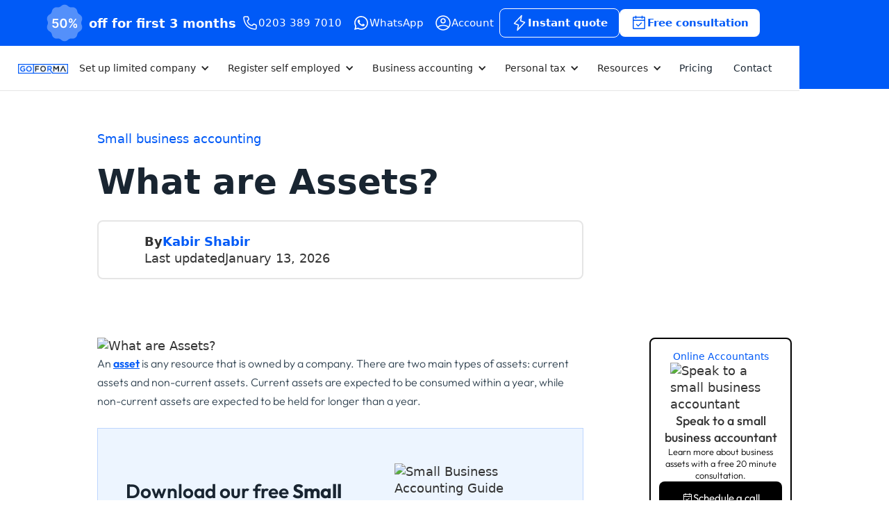

--- FILE ---
content_type: text/html
request_url: https://www.goforma.com/small-business-accounting/what-are-assets
body_size: 29667
content:
<!DOCTYPE html><!-- Last Published: Tue Jan 13 2026 13:41:31 GMT+0000 (Coordinated Universal Time) --><html data-wf-domain="www.goforma.com" data-wf-page="64521ab2e6ab5158bd755797" data-wf-site="5d71eeb2a19ee09db630f4e3" lang="EN" data-wf-collection="64521ab2e6ab5161c4755605" data-wf-item-slug="what-are-assets"><head><meta charset="utf-8"/><title>Know What are Assets in Business Accounting</title><meta content="Jan 13, 2026 | We help answer the question: What are Assets?" name="description"/><meta content="Know What are Assets in Business Accounting" property="og:title"/><meta content="Jan 13, 2026 | We help answer the question: What are Assets?" property="og:description"/><meta content="https://cdn.prod.website-files.com/5d71eeb2a19ee03e3430f50f/67c5c9a03b6655b8459ee8cc_what-are-assets-meta.avif" property="og:image"/><meta content="Know What are Assets in Business Accounting" property="twitter:title"/><meta content="Jan 13, 2026 | We help answer the question: What are Assets?" property="twitter:description"/><meta content="https://cdn.prod.website-files.com/5d71eeb2a19ee03e3430f50f/67c5c9a03b6655b8459ee8cc_what-are-assets-meta.avif" property="twitter:image"/><meta property="og:type" content="website"/><meta content="summary_large_image" name="twitter:card"/><meta content="width=device-width, initial-scale=1" name="viewport"/><link href="https://cdn.prod.website-files.com/5d71eeb2a19ee09db630f4e3/css/goformaco.webflow.shared.8268cdb2b.min.css" rel="stylesheet" type="text/css" integrity="sha384-gmjNsrhh2K426ZOy6noWGuZaNOqR9qwHekQgJL/B40JOUjp46u97vGvmcf+xF/gy" crossorigin="anonymous"/><link href="https://cdn.prod.website-files.com/5d71eeb2a19ee09db630f4e3/css/goformaco.webflow.64521ab2e6ab5158bd755797-a8dec8421.min.css" rel="stylesheet" type="text/css" integrity="sha384-dnWkq7eR0rY/gt3nunfxfFde9PUj7bAJ+i+khWgId7tzTf2l44dYfQw0Oyglo1JI" crossorigin="anonymous"/><link href="https://fonts.googleapis.com" rel="preconnect"/><link href="https://fonts.gstatic.com" rel="preconnect" crossorigin="anonymous"/><script src="https://ajax.googleapis.com/ajax/libs/webfont/1.6.26/webfont.js" type="text/javascript"></script><script type="text/javascript">WebFont.load({  google: {    families: ["Open Sans:300,300italic,400,400italic,600,600italic,700,700italic,800,800italic","Lato:100,100italic,300,300italic,400,400italic,700,700italic,900,900italic"]  }});</script><script type="text/javascript">!function(o,c){var n=c.documentElement,t=" w-mod-";n.className+=t+"js",("ontouchstart"in o||o.DocumentTouch&&c instanceof DocumentTouch)&&(n.className+=t+"touch")}(window,document);</script><link href="https://cdn.prod.website-files.com/5d71eeb2a19ee09db630f4e3/6613db8b4659f303f993da3b_goforma-business-accounting-favicon.png" rel="shortcut icon" type="image/x-icon"/><link href="https://cdn.prod.website-files.com/5d71eeb2a19ee09db630f4e3/6613dbe02824acc956c7994e_goforma-business-accounting-webclip.png" rel="apple-touch-icon"/><link href="https://www.goforma.com/small-business-accounting/what-are-assets" rel="canonical"/><link href="rss.xml" rel="alternate" title="RSS Feed" type="application/rss+xml"/><link rel="preconnect" href="https://www.googletagmanager.com">
<link rel="preconnect" href="https://www.google-analytics.com">
<link rel="preconnect" href="https://events.usermaven.com">
<link rel="preconnect" href="https://t.usermaven.com">
<link rel="preconnect" href="https://cdn-cookieyes.com">
<link rel="dns-prefetch" href="https://www.googletagmanager.com">
<link rel="dns-prefetch" href="https://events.usermaven.com">

<!-- Ultra-Fast GTM -->
<script>
window.dataLayer = window.dataLayer || [];
window.gtmLoaded = false;

function loadGTM() {
  if (window.gtmLoaded) return;
  window.gtmLoaded = true;
  
  (function(w,d,s,l,i){
    w[l]=w[l]||[];w[l].push({'gtm.start':new Date().getTime(),event:'gtm.js'});
    var f=d.getElementsByTagName(s)[0],j=d.createElement(s),dl=l!='dataLayer'?'&l='+l:'';
    j.async=true;j.src='https://www.googletagmanager.com/gtm.js?id='+i+dl;
    f.parentNode.insertBefore(j,f);
  })(window,document,'script','dataLayer','GTM-TF4S8WP');
}

// Load on any user interaction
['mousedown', 'mousemove', 'keypress', 'scroll', 'touchstart', 'click'].forEach(function(event) {
  document.addEventListener(event, loadGTM, { once: true, passive: true });
});

// Fallback: load after 5 seconds anyway
setTimeout(loadGTM, 5000);
</script>


<script src="https://cdnjs.cloudflare.com/ajax/libs/lazysizes/4.1.4/lazysizes-umd.min.js" async></script>

<script>
(function() {
  'use strict';
  
  const CALENDLY_CONFIG = {
    utm: {
      source: 'goforma-website',
      medium: 'cta-button', 
      campaign: 'schedule-a-call-cta'
    }
  };
  
  function getPageSlug() {
    const path = window.location.pathname;
    const slug = path.replace(/^\/+|\/+$/g, '') || 'homepage';
    return slug;
  }
  
  function generateUTMParams(buttonContext = '') {
    const slug = getPageSlug();
    const currentPageParams = new URLSearchParams(window.location.search);
    const finalParams = new URLSearchParams();
    
    // Check if page has ANY UTM parameters
    const hasPageUTMs = ['utm_source', 'utm_medium', 'utm_campaign', 'utm_term', 'utm_content']
      .some(param => currentPageParams.has(param));
    
    if (hasPageUTMs) {
      // Page has UTM parameters - use ALL of them, preserving exactly what's there
      ['utm_source', 'utm_medium', 'utm_campaign', 'utm_term', 'utm_content'].forEach(param => {
        if (currentPageParams.has(param)) {
          finalParams.set(param, currentPageParams.get(param));
        }
      });
    } else {
      // No page UTM parameters - use defaults
      finalParams.set('utm_source', CALENDLY_CONFIG.utm.source);
      finalParams.set('utm_medium', CALENDLY_CONFIG.utm.medium);
      finalParams.set('utm_campaign', CALENDLY_CONFIG.utm.campaign);
      finalParams.set('utm_term', slug);
      finalParams.set('utm_content', buttonContext || 'default-cta');
    }
    
    // Add Calendly parameters - try all the hiding options
    finalParams.set('hide_gdpr_banner', '1');
    finalParams.set('hide_event_type_details', '1');
    finalParams.set('hide_landing_page_details', '1');
    
    return finalParams.toString();
  }
  
  let calendlyLoaded = false;
  let calendlyLoading = false;
  
  function loadCalendly() {
    if (calendlyLoaded || calendlyLoading) return Promise.resolve();
    calendlyLoading = true;
    
    return new Promise((resolve) => {
      const css = document.createElement('link');
      css.rel = 'stylesheet';
      css.href = 'https://assets.calendly.com/assets/external/widget.css';
      css.onload = () => {
        const script = document.createElement('script');
        script.src = 'https://assets.calendly.com/assets/external/widget.js';
        script.async = true;
        script.onload = () => {
          calendlyLoaded = true;
          calendlyLoading = false;
          resolve();
        };
        document.head.appendChild(script);
      };
      document.head.appendChild(css);
    });
  }
  
  window.initOptimizedCalendly = function(calendlyUrl, buttonContext = '') {
    const urlParts = calendlyUrl.split('calendly.com/')[1];
    const basePath = urlParts ? urlParts.split('?')[0] : '';
    
    const finalParams = generateUTMParams(buttonContext);
    const fullUrl = `https://calendly.com/${basePath}?${finalParams}`;
    
    // Log the final URL for debugging
    console.log('Calendly URL:', fullUrl);
    
    loadCalendly().then(() => {
      if (window.Calendly) {
        window.Calendly.initPopupWidget({ url: fullUrl });
        
        // Fire GTM event if available
        if (typeof gtag !== 'undefined') {
          gtag('event', 'calendly_widget_opened', {
            'event_category': 'engagement',
            'event_label': getPageSlug(),
            'utm_term': getPageSlug(),
            'button_context': buttonContext
          });
        }
      }
    });
    return false;
  };
  
  // Auto-enhance existing buttons
  function enhanceExistingCalendlyButtons() {
    const calendlyButtons = document.querySelectorAll('[onclick*="Calendly"]');
    calendlyButtons.forEach((button, index) => {
      const originalOnclick = button.getAttribute('onclick');
      const urlMatch = originalOnclick.match(/url:\s*['"`]([^'"`]+)['"`]/);
      if (urlMatch) {
        const originalUrl = urlMatch[1];
        const buttonContext = 
          button.id || 
          button.closest('[id]')?.id || 
          button.textContent?.trim().toLowerCase().replace(/\s+/g, '-') || 
          `button-${index + 1}`;
        
        button.setAttribute('onclick', 
          `return initOptimizedCalendly('${originalUrl}', '${buttonContext}');`
        );
      }
    });
  }
  
  // Preload optimization
  let preloadTriggered = false;
  function preloadCalendly() {
    if (!preloadTriggered) {
      preloadTriggered = true;
      loadCalendly();
    }
  }
  
  ['mousemove', 'scroll', 'touchstart', 'keydown'].forEach(event => {
    document.addEventListener(event, preloadCalendly, { once: true, passive: true });
  });
  setTimeout(preloadCalendly, 4000);
  
  // Initialize
  if (document.readyState === 'loading') {
    document.addEventListener('DOMContentLoaded', enhanceExistingCalendlyButtons);
  } else {
    enhanceExistingCalendlyButtons();
  }
  setTimeout(enhanceExistingCalendlyButtons, 1000);
})();
</script>

<script>
window.usermavenLoaded = false;

function loadUserMaven() {
  if (window.usermavenLoaded) return;
  window.usermavenLoaded = true;
  
  // Initialize UserMaven
  window.usermaven = window.usermaven || (function () { 
    (window.usermavenQ = window.usermavenQ || []).push(arguments); 
  });
  
  // Load the script
  var t = document.createElement('script'),
      s = document.getElementsByTagName('script')[0];
  t.defer = true;
  t.id = 'um-tracker';
  t.setAttribute('data-tracking-host', "https://events.usermaven.com");
  t.setAttribute('data-key', 'UMRtwJaLuX');
  t.setAttribute('data-privacy-policy', 'strict'); 
  t.src = 'https://t.usermaven.com/lib.js';
  s.parentNode.insertBefore(t, s);
}

// Load on any user interaction
['mousedown', 'mousemove', 'keypress', 'scroll', 'touchstart', 'click'].forEach(function(event) {
  document.addEventListener(event, loadUserMaven, { once: true, passive: true });
});

// Fallback: load after 4 seconds anyway
setTimeout(loadUserMaven, 4000);
</script>
<link rel="canonical" href="https://www.goforma.com/small-business-accounting/what-are-assets"/>
<meta charset="UTF-8">
<meta name="author" content="Kabir Shabir">
<meta name="keywords" content="What are Assets?">
<meta name="robots" content="index, follow">
<meta property="og:type" content="article" />
<meta property="og:locale" content="en_GB" />
<meta property="og:site_name" content="GoForma" />
<meta property="og:url" content="https://www.goforma.com/small-business-accounting/what-are-assets" /><script type="text/javascript">window.__WEBFLOW_CURRENCY_SETTINGS = {"currencyCode":"GBP","symbol":"£","decimal":".","fractionDigits":2,"group":",","template":"{{wf {\"path\":\"symbol\",\"type\":\"PlainText\"} }} {{wf {\"path\":\"amount\",\"type\":\"CommercePrice\"} }} {{wf {\"path\":\"currencyCode\",\"type\":\"PlainText\"} }}","hideDecimalForWholeNumbers":false};</script></head><body data-scroll-time="0"><div data-animation="default" data-collapse="medium" data-duration="400" data-easing="ease" data-easing2="ease" role="banner" class="navbar-5 w-nav"><div class="nav-top-bar-wrapper"><div class="page-padding"><div class="go-container"><div class="nav-top-bar"><div class="nav-top-bar-trustpilot"><img src="https://cdn.prod.website-files.com/5d71eeb2a19ee09db630f4e3/628419d8cb1c2f3baa621144_Group%2090.svg" loading="lazy" width="99" alt="" class="trustpilot-stars-img"/><div class="text-block-107 header">off for first 3 months</div></div><div class="nav-link-holder2"><a href="tel:02033897010" class="nav-bar-link-block w-inline-block"><div class="icon-embed-xsmall w-embed"><svg xmlns="http://www.w3.org/2000/svg" xmlns:xlink="http://www.w3.org/1999/xlink" aria-hidden="true" role="img" class="iconify iconify--carbon" width="100%" height="100%" preserveAspectRatio="xMidYMid meet" viewBox="0 0 32 32"><path fill="currentColor" d="M26 29h-.17C6.18 27.87 3.39 11.29 3 6.23A3 3 0 0 1 5.76 3h5.51a2 2 0 0 1 1.86 1.26L14.65 8a2 2 0 0 1-.44 2.16l-2.13 2.15a9.37 9.37 0 0 0 7.58 7.6l2.17-2.15a2 2 0 0 1 2.17-.41l3.77 1.51A2 2 0 0 1 29 20.72V26a3 3 0 0 1-3 3M6 5a1 1 0 0 0-1 1v.08C5.46 12 8.41 26 25.94 27a1 1 0 0 0 1.06-.94v-5.34l-3.77-1.51l-2.87 2.85l-.48-.06c-8.7-1.09-9.88-9.79-9.88-9.88l-.06-.48l2.84-2.87L11.28 5Z"></path></svg></div><div>0203 389 7010</div></a><a href="/thankyou/whats-app" target="_blank" class="nav-bar-link-block w-inline-block"><div class="icon-embed-xsmall w-embed"><svg xmlns="http://www.w3.org/2000/svg" xmlns:xlink="http://www.w3.org/1999/xlink" aria-hidden="true" role="img" class="iconify iconify--ic" width="100%" height="100%" preserveAspectRatio="xMidYMid meet" viewBox="0 0 24 24"><path fill="currentColor" d="M19.05 4.91A9.82 9.82 0 0 0 12.04 2c-5.46 0-9.91 4.45-9.91 9.91c0 1.75.46 3.45 1.32 4.95L2.05 22l5.25-1.38c1.45.79 3.08 1.21 4.74 1.21c5.46 0 9.91-4.45 9.91-9.91c0-2.65-1.03-5.14-2.9-7.01m-7.01 15.24c-1.48 0-2.93-.4-4.2-1.15l-.3-.18l-3.12.82l.83-3.04l-.2-.31a8.26 8.26 0 0 1-1.26-4.38c0-4.54 3.7-8.24 8.24-8.24c2.2 0 4.27.86 5.82 2.42a8.18 8.18 0 0 1 2.41 5.83c.02 4.54-3.68 8.23-8.22 8.23m4.52-6.16c-.25-.12-1.47-.72-1.69-.81c-.23-.08-.39-.12-.56.12c-.17.25-.64.81-.78.97c-.14.17-.29.19-.54.06c-.25-.12-1.05-.39-1.99-1.23c-.74-.66-1.23-1.47-1.38-1.72c-.14-.25-.02-.38.11-.51c.11-.11.25-.29.37-.43s.17-.25.25-.41c.08-.17.04-.31-.02-.43s-.56-1.34-.76-1.84c-.2-.48-.41-.42-.56-.43h-.48c-.17 0-.43.06-.66.31c-.22.25-.86.85-.86 2.07s.89 2.4 1.01 2.56c.12.17 1.75 2.67 4.23 3.74c.59.26 1.05.41 1.41.52c.59.19 1.13.16 1.56.1c.48-.07 1.47-.6 1.67-1.18c.21-.58.21-1.07.14-1.18s-.22-.16-.47-.28"></path></svg></div><div>WhatsApp</div></a><a href="/account/log-in" class="nav-bar-link-block w-inline-block"><div class="icon-embed-xsmall w-embed"><svg xmlns="http://www.w3.org/2000/svg" xmlns:xlink="http://www.w3.org/1999/xlink" aria-hidden="true" role="img" class="iconify iconify--iconoir" width="100%" height="100%" preserveAspectRatio="xMidYMid meet" viewBox="0 0 24 24"><g fill="none" stroke="currentColor" stroke-linecap="round" stroke-linejoin="round" stroke-width="1.5"><path d="M12 2C6.477 2 2 6.477 2 12s4.477 10 10 10s10-4.477 10-10S17.523 2 12 2"></path><path d="M4.271 18.346S6.5 15.5 12 15.5s7.73 2.846 7.73 2.846M12 12a3 3 0 1 0 0-6a3 3 0 0 0 0 6"></path></g></svg></div><div>Account</div></a><a id="nav-cta-secondary" href="/packages" class="nav-bar-link-block secondary w-inline-block"><div class="icon-embed-xsmall w-embed"><svg xmlns="http://www.w3.org/2000/svg" xmlns:xlink="http://www.w3.org/1999/xlink" aria-hidden="true" role="img" class="iconify iconify--ph" width="100%" height="100%" preserveAspectRatio="xMidYMid meet" viewBox="0 0 256 256"><path fill="currentColor" d="M215.79 118.17a8 8 0 0 0-5-5.66L153.18 90.9l14.66-73.33a8 8 0 0 0-13.69-7l-112 120a8 8 0 0 0 3 13l57.63 21.61l-14.62 73.25a8 8 0 0 0 13.69 7l112-120a8 8 0 0 0 1.94-7.26M109.37 214l10.47-52.38a8 8 0 0 0-5-9.06L62 132.71l84.62-90.66l-10.46 52.38a8 8 0 0 0 5 9.06l52.8 19.8Z"></path></svg></div><div>Instant quote</div></a><div class="w-embed"><a href="" aria-label="Link to book accounting consultation" id="navbar-consultation" class="nav-bar-link-block primary w-inline-block"  onclick="Calendly.initPopupWidget({url: 'https://calendly.com/d/ckfc-gns-xs8?hide_gdpr_banner=1&utm_campaign=schedule-a-call-cta&utm_content=navbar-cta'});return false;"><div class="icon-embed-xsmall w-embed"><svg xmlns="http://www.w3.org/2000/svg" xmlns:xlink="http://www.w3.org/1999/xlink" aria-hidden="true" role="img" class="iconify iconify--ph" width="100%" height="100%" preserveAspectRatio="xMidYMid meet" viewBox="0 0 256 256"><path fill="currentColor" d="M208 32h-24v-8a8 8 0 0 0-16 0v8H88v-8a8 8 0 0 0-16 0v8H48a16 16 0 0 0-16 16v160a16 16 0 0 0 16 16h160a16 16 0 0 0 16-16V48a16 16 0 0 0-16-16M72 48v8a8 8 0 0 0 16 0v-8h80v8a8 8 0 0 0 16 0v-8h24v32H48V48Zm136 160H48V96h160zm-38.34-85.66a8 8 0 0 1 0 11.32l-48 48a8 8 0 0 1-11.32 0l-24-24a8 8 0 0 1 11.32-11.32L116 164.69l42.34-42.35a8 8 0 0 1 11.32 0"></path></svg></div>Free consultation</a></div></div></div></div></div></div><div class="container-1169 w-container"><a aria-label="GoForma business accounting logo link to homepage" href="/" class="brand-5 w-nav-brand"><img src="https://cdn.prod.website-files.com/5d71eeb2a19ee09db630f4e3/5fd9eaf96b2bf1dd3c00cd01_logo-colored.png" loading="lazy" width="125" alt=""/></a><nav role="navigation" class="nav-menu-2 w-nav-menu"><div data-hover="true" data-delay="0" class="w-dropdown"><div class="_2025-toggle w-dropdown-toggle"><div class="icon-9 w-icon-dropdown-toggle"></div><div>Set up limited company</div></div><nav class="dropdown-list-11 w-dropdown-list"><div class="div-block-242"><div class="div-block-243"><a href="/set-up-limited-company" class="dropdown-link-heading w-inline-block"><div>Set up a limited company</div><div class="icon-embed-xxsmall w-embed"><svg xmlns="http://www.w3.org/2000/svg" xmlns:xlink="http://www.w3.org/1999/xlink" aria-hidden="true" role="img" class="iconify iconify--heroicons" width="100%" height="100%" preserveAspectRatio="xMidYMid meet" viewBox="0 0 20 20"><path fill="currentColor" fill-rule="evenodd" d="M5.22 14.78a.75.75 0 0 0 1.06 0l7.22-7.22v5.69a.75.75 0 0 0 1.5 0v-7.5a.75.75 0 0 0-.75-.75h-7.5a.75.75 0 0 0 0 1.5h5.69l-7.22 7.22a.75.75 0 0 0 0 1.06" clip-rule="evenodd"></path></svg></div></a><a href="/limited-company/how-to-set-up-a-limited-company" class="dropdown-link-small w-inline-block"><div class="icon-embed-xxsmall w-embed"><svg xmlns="http://www.w3.org/2000/svg" xmlns:xlink="http://www.w3.org/1999/xlink" aria-hidden="true" role="img" class="iconify iconify--ic" width="100%" height="100%" preserveAspectRatio="xMidYMid meet" viewBox="0 0 24 24"><path fill="currentColor" d="M17 11v6.97l-5-2.14l-5 2.14V5h6V3H7c-1.1 0-2 .9-2 2v16l7-3l7 3V11zm.83-2L15 6.17l1.41-1.41l1.41 1.41l3.54-3.54l1.41 1.41z"></path></svg></div><div>How to set up a limited company</div></a><a href="/download/registering-a-limited-company" class="dropdown-link-small w-inline-block"><div class="icon-embed-xxsmall w-embed"><svg xmlns="http://www.w3.org/2000/svg" xmlns:xlink="http://www.w3.org/1999/xlink" aria-hidden="true" role="img" class="iconify iconify--iconoir" width="100%" height="100%" preserveAspectRatio="xMidYMid meet" viewBox="0 0 24 24"><g fill="none" stroke="currentColor" stroke-linecap="round" stroke-width="1.5"><path d="M4 19V5a2 2 0 0 1 2-2h13.4a.6.6 0 0 1 .6.6v13.114"></path><path stroke-linejoin="round" d="M8 3v8l2.5-1.6L13 11V3"></path><path d="M6 17h14M6 21h14"></path><path stroke-linejoin="round" d="M6 21a2 2 0 1 1 0-4"></path></g></svg></div><div>Register a limited company guide</div></a><a href="/virtual-office" class="dropdown-link-small w-inline-block"><div class="icon-embed-xxsmall w-embed"><svg xmlns="http://www.w3.org/2000/svg" xmlns:xlink="http://www.w3.org/1999/xlink" aria-hidden="true" role="img" class="iconify iconify--ph" width="100%" height="100%" preserveAspectRatio="xMidYMid meet" viewBox="0 0 256 256"><path fill="currentColor" d="M128 64a40 40 0 1 0 40 40a40 40 0 0 0-40-40m0 64a24 24 0 1 1 24-24a24 24 0 0 1-24 24m0-112a88.1 88.1 0 0 0-88 88c0 31.4 14.51 64.68 42 96.25a254.2 254.2 0 0 0 41.45 38.3a8 8 0 0 0 9.18 0a254.2 254.2 0 0 0 41.37-38.3c27.45-31.57 42-64.85 42-96.25a88.1 88.1 0 0 0-88-88m0 206c-16.53-13-72-60.75-72-118a72 72 0 0 1 144 0c0 57.23-55.47 105-72 118"></path></svg></div><div>London virtual office</div></a><a href="/set-up-limited-company" class="dropdown-link-small w-inline-block"><div class="icon-embed-xxsmall w-embed"><svg xmlns="http://www.w3.org/2000/svg" xmlns:xlink="http://www.w3.org/1999/xlink" aria-hidden="true" role="img" class="iconify iconify--carbon" width="100%" height="100%" preserveAspectRatio="xMidYMid meet" viewBox="0 0 32 32"><path fill="currentColor" d="M30 20a6 6 0 1 0-10 4.46V32l4-1.894L28 32v-7.54A5.98 5.98 0 0 0 30 20m-4 8.84l-2-.947l-2 .947v-3.19a5.9 5.9 0 0 0 4 0ZM24 24a4 4 0 1 1 4-4a4.005 4.005 0 0 1-4 4"></path><path fill="currentColor" d="M25 5h-3V4a2.006 2.006 0 0 0-2-2h-8a2.006 2.006 0 0 0-2 2v1H7a2.006 2.006 0 0 0-2 2v21a2.006 2.006 0 0 0 2 2h9v-2H7V7h3v3h12V7h3v5h2V7a2.006 2.006 0 0 0-2-2m-5 3h-8V4h8Z"></path></svg></div><div>UK company registration service</div></a><a href="/accountant-for-a-limited-company" class="dropdown-link-small w-inline-block"><div class="icon-embed-xxsmall w-embed"><svg xmlns="http://www.w3.org/2000/svg" xmlns:xlink="http://www.w3.org/1999/xlink" aria-hidden="true" role="img" class="iconify iconify--ic" width="100%" height="100%" preserveAspectRatio="xMidYMid meet" viewBox="0 0 24 24"><path fill="currentColor" d="M21 12.22C21 6.73 16.74 3 12 3c-4.69 0-9 3.65-9 9.28c-.6.34-1 .98-1 1.72v2c0 1.1.9 2 2 2h1v-6.1c0-3.87 3.13-7 7-7s7 3.13 7 7V19h-8v2h8c1.1 0 2-.9 2-2v-1.22c.59-.31 1-.92 1-1.64v-2.3c0-.7-.41-1.31-1-1.62"></path><circle cx="9" cy="13" r="1" fill="currentColor"></circle><circle cx="15" cy="13" r="1" fill="currentColor"></circle><path fill="currentColor" d="M18 11.03A6.04 6.04 0 0 0 12.05 6c-3.03 0-6.29 2.51-6.03 6.45a8.07 8.07 0 0 0 4.86-5.89c1.31 2.63 4 4.44 7.12 4.47"></path></svg></div><div>Limited company accountant</div></a></div><div class="div-block-243"><a href="/tax" class="dropdown-link-heading w-inline-block"><div>Limited company tax</div><div class="icon-embed-xxsmall w-embed"><svg xmlns="http://www.w3.org/2000/svg" xmlns:xlink="http://www.w3.org/1999/xlink" aria-hidden="true" role="img" class="iconify iconify--heroicons" width="100%" height="100%" preserveAspectRatio="xMidYMid meet" viewBox="0 0 20 20"><path fill="currentColor" fill-rule="evenodd" d="M5.22 14.78a.75.75 0 0 0 1.06 0l7.22-7.22v5.69a.75.75 0 0 0 1.5 0v-7.5a.75.75 0 0 0-.75-.75h-7.5a.75.75 0 0 0 0 1.5h5.69l-7.22 7.22a.75.75 0 0 0 0 1.06" clip-rule="evenodd"></path></svg></div></a><a href="/tax/allowable-limited-company-expenses" class="dropdown-link-small w-inline-block"><div class="icon-embed-xxsmall w-embed"><svg xmlns="http://www.w3.org/2000/svg" xmlns:xlink="http://www.w3.org/1999/xlink" aria-hidden="true" role="img" class="iconify iconify--ic" width="100%" height="100%" preserveAspectRatio="xMidYMid meet" viewBox="0 0 24 24"><path fill="currentColor" d="M17 11v6.97l-5-2.14l-5 2.14V5h6V3H7c-1.1 0-2 .9-2 2v16l7-3l7 3V11zm.83-2L15 6.17l1.41-1.41l1.41 1.41l3.54-3.54l1.41 1.41z"></path></svg></div><div>Limited company director expenses</div></a><a href="/limited-company/trivial-benefits-for-limited-company" class="dropdown-link-small w-inline-block"><div class="icon-embed-xxsmall w-embed"><svg xmlns="http://www.w3.org/2000/svg" xmlns:xlink="http://www.w3.org/1999/xlink" aria-hidden="true" role="img" class="iconify iconify--ic" width="100%" height="100%" preserveAspectRatio="xMidYMid meet" viewBox="0 0 24 24"><path fill="currentColor" d="M17 11v6.97l-5-2.14l-5 2.14V5h6V3H7c-1.1 0-2 .9-2 2v16l7-3l7 3V11zm.83-2L15 6.17l1.41-1.41l1.41 1.41l3.54-3.54l1.41 1.41z"></path></svg></div><div>Limited company trivial benefits</div></a><a href="/tax/tax-efficient-directors-salary-dividends" class="dropdown-link-small w-inline-block"><div class="icon-embed-xxsmall w-embed"><svg xmlns="http://www.w3.org/2000/svg" xmlns:xlink="http://www.w3.org/1999/xlink" aria-hidden="true" role="img" class="iconify iconify--ic" width="100%" height="100%" preserveAspectRatio="xMidYMid meet" viewBox="0 0 24 24"><path fill="currentColor" d="M17 11v6.97l-5-2.14l-5 2.14V5h6V3H7c-1.1 0-2 .9-2 2v16l7-3l7 3V11zm.83-2L15 6.17l1.41-1.41l1.41 1.41l3.54-3.54l1.41 1.41z"></path></svg></div><div>Tax efficient dividends and salary</div></a><a href="/tax/buying-a-car-through-a-limited-company" class="dropdown-link-small w-inline-block"><div class="icon-embed-xxsmall w-embed"><svg xmlns="http://www.w3.org/2000/svg" xmlns:xlink="http://www.w3.org/1999/xlink" aria-hidden="true" role="img" class="iconify iconify--ic" width="100%" height="100%" preserveAspectRatio="xMidYMid meet" viewBox="0 0 24 24"><path fill="currentColor" d="M17 11v6.97l-5-2.14l-5 2.14V5h6V3H7c-1.1 0-2 .9-2 2v16l7-3l7 3V11zm.83-2L15 6.17l1.41-1.41l1.41 1.41l3.54-3.54l1.41 1.41z"></path></svg></div><div>Buying a car through limited company</div></a><a href="/end-of-year-accounts" class="dropdown-link-small w-inline-block"><div class="icon-embed-xxsmall w-embed"><svg xmlns="http://www.w3.org/2000/svg" xmlns:xlink="http://www.w3.org/1999/xlink" aria-hidden="true" role="img" class="iconify iconify--ic" width="100%" height="100%" preserveAspectRatio="xMidYMid meet" viewBox="0 0 24 24"><path fill="currentColor" d="M17 11v6.97l-5-2.14l-5 2.14V5h6V3H7c-1.1 0-2 .9-2 2v16l7-3l7 3V11zm.83-2L15 6.17l1.41-1.41l1.41 1.41l3.54-3.54l1.41 1.41z"></path></svg></div><div>File Annual End of Year Accounts</div></a></div><div class="div-block-243"><a href="#" class="dropdown-link-heading w-inline-block"><div>Limited company resources</div><div class="icon-embed-xxsmall w-embed"><svg xmlns="http://www.w3.org/2000/svg" xmlns:xlink="http://www.w3.org/1999/xlink" aria-hidden="true" role="img" class="iconify iconify--heroicons" width="100%" height="100%" preserveAspectRatio="xMidYMid meet" viewBox="0 0 20 20"><path fill="currentColor" fill-rule="evenodd" d="M5.22 14.78a.75.75 0 0 0 1.06 0l7.22-7.22v5.69a.75.75 0 0 0 1.5 0v-7.5a.75.75 0 0 0-.75-.75h-7.5a.75.75 0 0 0 0 1.5h5.69l-7.22 7.22a.75.75 0 0 0 0 1.06" clip-rule="evenodd"></path></svg></div></a><a href="/limited-company/what-is-a-limited-company" class="dropdown-link-small w-inline-block"><div class="icon-embed-xxsmall w-embed"><svg xmlns="http://www.w3.org/2000/svg" xmlns:xlink="http://www.w3.org/1999/xlink" aria-hidden="true" role="img" class="iconify iconify--ic" width="100%" height="100%" preserveAspectRatio="xMidYMid meet" viewBox="0 0 24 24"><path fill="currentColor" d="M17 11v6.97l-5-2.14l-5 2.14V5h6V3H7c-1.1 0-2 .9-2 2v16l7-3l7 3V11zm.83-2L15 6.17l1.41-1.41l1.41 1.41l3.54-3.54l1.41 1.41z"></path></svg></div><div>What is a limited company</div></a><a href="/limited-company/advantages-of-a-private-limited-company" class="dropdown-link-small w-inline-block"><div class="icon-embed-xxsmall w-embed"><svg xmlns="http://www.w3.org/2000/svg" xmlns:xlink="http://www.w3.org/1999/xlink" aria-hidden="true" role="img" class="iconify iconify--ic" width="100%" height="100%" preserveAspectRatio="xMidYMid meet" viewBox="0 0 24 24"><path fill="currentColor" d="M17 11v6.97l-5-2.14l-5 2.14V5h6V3H7c-1.1 0-2 .9-2 2v16l7-3l7 3V11zm.83-2L15 6.17l1.41-1.41l1.41 1.41l3.54-3.54l1.41 1.41z"></path></svg></div><div>Advantages of private limited company</div></a><a href="/limited-company/disadvantages-of-a-private-limited-company" class="dropdown-link-small w-inline-block"><div class="icon-embed-xxsmall w-embed"><svg xmlns="http://www.w3.org/2000/svg" xmlns:xlink="http://www.w3.org/1999/xlink" aria-hidden="true" role="img" class="iconify iconify--ic" width="100%" height="100%" preserveAspectRatio="xMidYMid meet" viewBox="0 0 24 24"><path fill="currentColor" d="M17 11v6.97l-5-2.14l-5 2.14V5h6V3H7c-1.1 0-2 .9-2 2v16l7-3l7 3V11zm.83-2L15 6.17l1.41-1.41l1.41 1.41l3.54-3.54l1.41 1.41z"></path></svg></div><div>Disadvantages of limited company</div></a><a href="/small-business-accounting/how-much-should-accounting-cost" class="dropdown-link-small w-inline-block"><div class="icon-embed-xxsmall w-embed"><svg xmlns="http://www.w3.org/2000/svg" xmlns:xlink="http://www.w3.org/1999/xlink" aria-hidden="true" role="img" class="iconify iconify--ic" width="100%" height="100%" preserveAspectRatio="xMidYMid meet" viewBox="0 0 24 24"><path fill="currentColor" d="M17 11v6.97l-5-2.14l-5 2.14V5h6V3H7c-1.1 0-2 .9-2 2v16l7-3l7 3V11zm.83-2L15 6.17l1.41-1.41l1.41 1.41l3.54-3.54l1.41 1.41z"></path></svg></div><div>Limited company accountant fees/ costs</div></a><a href="/limited-company/sole-trader-vs-limited-company-vs-umbrella" class="dropdown-link-small w-inline-block"><div class="icon-embed-xxsmall w-embed"><svg xmlns="http://www.w3.org/2000/svg" xmlns:xlink="http://www.w3.org/1999/xlink" aria-hidden="true" role="img" class="iconify iconify--ic" width="100%" height="100%" preserveAspectRatio="xMidYMid meet" viewBox="0 0 24 24"><path fill="currentColor" d="M17 11v6.97l-5-2.14l-5 2.14V5h6V3H7c-1.1 0-2 .9-2 2v16l7-3l7 3V11zm.83-2L15 6.17l1.41-1.41l1.41 1.41l3.54-3.54l1.41 1.41z"></path></svg></div><div>Limited company vs sole trader</div></a></div></div><div class="nav-cta-div"><div class="large centre">Get help with setting up your new company with a free accounting consultation.</div><div class="cta-btn-holder"><div class="cta-call-embed w-embed"><a href="" class="link-block-23 w-inline-block" onclick="Calendly.initPopupWidget({url: 'https://calendly.com/d/ckfc-gns-xs8?utm_medium=navbar&utm_source=set-up-limited-company&utm_campaign=navbar-cta&utm_content=navbar-cta-schedule-a-call&utm_term=set-up-limited-company'});return false;"><div class="icon-embed-xxsmall w-embed"><svg xmlns="http://www.w3.org/2000/svg" xmlns:xlink="http://www.w3.org/1999/xlink" aria-hidden="true" role="img" class="iconify iconify--ph" width="100%" height="100%" preserveAspectRatio="xMidYMid meet" viewBox="0 0 256 256"><path fill="currentColor" d="M208 32h-24v-8a8 8 0 0 0-16 0v8H88v-8a8 8 0 0 0-16 0v8H48a16 16 0 0 0-16 16v160a16 16 0 0 0 16 16h160a16 16 0 0 0 16-16V48a16 16 0 0 0-16-16M72 48v8a8 8 0 0 0 16 0v-8h80v8a8 8 0 0 0 16 0v-8h24v32H48V48Zm136 160H48V96h160zm-38.34-85.66a8 8 0 0 1 0 11.32l-48 48a8 8 0 0 1-11.32 0l-24-24a8 8 0 0 1 11.32-11.32L116 164.69l42.34-42.35a8 8 0 0 1 11.32 0"></path></svg></div>Schedule a call</a></div></div></div></nav></div><div data-hover="true" data-delay="0" class="w-dropdown"><div class="_2025-toggle w-dropdown-toggle"><div class="icon-9 w-icon-dropdown-toggle"></div><div>Register self employed</div></div><nav class="dropdown-list-11 w-dropdown-list"><div class="div-block-242 _2"><div class="div-block-243"><a href="/self-employed" class="dropdown-link-heading w-inline-block"><div>Register as self employed</div><div class="icon-embed-xxsmall w-embed"><svg xmlns="http://www.w3.org/2000/svg" xmlns:xlink="http://www.w3.org/1999/xlink" aria-hidden="true" role="img" class="iconify iconify--heroicons" width="100%" height="100%" preserveAspectRatio="xMidYMid meet" viewBox="0 0 20 20"><path fill="currentColor" fill-rule="evenodd" d="M5.22 14.78a.75.75 0 0 0 1.06 0l7.22-7.22v5.69a.75.75 0 0 0 1.5 0v-7.5a.75.75 0 0 0-.75-.75h-7.5a.75.75 0 0 0 0 1.5h5.69l-7.22 7.22a.75.75 0 0 0 0 1.06" clip-rule="evenodd"></path></svg></div></a><a href="/self-employed/register-as-self-employed" class="dropdown-link-small w-inline-block"><div class="icon-embed-xxsmall w-embed"><svg xmlns="http://www.w3.org/2000/svg" xmlns:xlink="http://www.w3.org/1999/xlink" aria-hidden="true" role="img" class="iconify iconify--ic" width="100%" height="100%" preserveAspectRatio="xMidYMid meet" viewBox="0 0 24 24"><path fill="currentColor" d="M17 11v6.97l-5-2.14l-5 2.14V5h6V3H7c-1.1 0-2 .9-2 2v16l7-3l7 3V11zm.83-2L15 6.17l1.41-1.41l1.41 1.41l3.54-3.54l1.41 1.41z"></path></svg></div><div>How to register as self employed</div></a><a href="/tax/self-employed-assessment-tax-returns" class="dropdown-link-small w-inline-block"><div class="icon-embed-xxsmall w-embed"><svg xmlns="http://www.w3.org/2000/svg" xmlns:xlink="http://www.w3.org/1999/xlink" aria-hidden="true" role="img" class="iconify iconify--iconoir" width="100%" height="100%" preserveAspectRatio="xMidYMid meet" viewBox="0 0 24 24"><g fill="none" stroke="currentColor" stroke-width="1.5"><path stroke-linecap="round" stroke-linejoin="round" d="M2 20v-1a7 7 0 0 1 7-7v0"></path><path d="M15.804 12.314a1.62 1.62 0 0 1 2.392 0c.325.356.79.549 1.272.526a1.62 1.62 0 0 1 1.692 1.692c-.023.481.17.947.526 1.272c.705.642.705 1.75 0 2.392c-.356.325-.549.79-.526 1.272a1.62 1.62 0 0 1-1.692 1.692a1.62 1.62 0 0 0-1.272.526a1.62 1.62 0 0 1-2.392 0a1.62 1.62 0 0 0-1.272-.526a1.62 1.62 0 0 1-1.692-1.692a1.62 1.62 0 0 0-.527-1.272a1.62 1.62 0 0 1 0-2.392c.357-.325.55-.79.527-1.272a1.62 1.62 0 0 1 1.692-1.692c.481.023.947-.17 1.272-.527Z"></path><path stroke-linecap="round" stroke-linejoin="round" d="m15.364 17l1.09 1.09l2.182-2.18M9 12a4 4 0 1 0 0-8a4 4 0 0 0 0 8"></path></g></svg></div><div>Self employed tax returns</div></a><a href="/accountant-for-self-employed" class="dropdown-link-small w-inline-block"><div class="icon-embed-xxsmall w-embed"><svg xmlns="http://www.w3.org/2000/svg" xmlns:xlink="http://www.w3.org/1999/xlink" aria-hidden="true" role="img" class="iconify iconify--ic" width="100%" height="100%" preserveAspectRatio="xMidYMid meet" viewBox="0 0 24 24"><circle cx="9" cy="13" r="1" fill="currentColor"></circle><circle cx="15" cy="13" r="1" fill="currentColor"></circle><path fill="currentColor" d="M18 11.03A6.04 6.04 0 0 0 12.05 6c-3.03 0-6.29 2.51-6.03 6.45a8.07 8.07 0 0 0 4.86-5.89c1.31 2.63 4 4.44 7.12 4.47"></path><path fill="currentColor" d="M20.99 12c-.11-5.37-4.31-9-8.99-9c-4.61 0-8.85 3.53-8.99 9H2v6h3v-5.81c0-3.83 2.95-7.18 6.78-7.29a7.007 7.007 0 0 1 7.22 7V19h-8v2h10v-3h1v-6z"></path></svg></div><div>Accountant for self employed</div></a><a href="/download/self-employed-registration" class="dropdown-link-small w-inline-block"><div class="icon-embed-xxsmall w-embed"><svg xmlns="http://www.w3.org/2000/svg" xmlns:xlink="http://www.w3.org/1999/xlink" aria-hidden="true" role="img" class="iconify iconify--iconoir" width="100%" height="100%" preserveAspectRatio="xMidYMid meet" viewBox="0 0 24 24"><g fill="none" stroke="currentColor" stroke-linecap="round" stroke-width="1.5"><path d="M4 19V5a2 2 0 0 1 2-2h13.4a.6.6 0 0 1 .6.6v13.114"></path><path stroke-linejoin="round" d="M8 3v8l2.5-1.6L13 11V3"></path><path d="M6 17h14M6 21h14"></path><path stroke-linejoin="round" d="M6 21a2 2 0 1 1 0-4"></path></g></svg></div><div>Self employed registration guide</div></a></div><div class="div-block-243"><a href="/self-employed" class="dropdown-link-heading w-inline-block"><div>Self employed tax</div><div class="icon-embed-xxsmall w-embed"><svg xmlns="http://www.w3.org/2000/svg" xmlns:xlink="http://www.w3.org/1999/xlink" aria-hidden="true" role="img" class="iconify iconify--heroicons" width="100%" height="100%" preserveAspectRatio="xMidYMid meet" viewBox="0 0 20 20"><path fill="currentColor" fill-rule="evenodd" d="M5.22 14.78a.75.75 0 0 0 1.06 0l7.22-7.22v5.69a.75.75 0 0 0 1.5 0v-7.5a.75.75 0 0 0-.75-.75h-7.5a.75.75 0 0 0 0 1.5h5.69l-7.22 7.22a.75.75 0 0 0 0 1.06" clip-rule="evenodd"></path></svg></div></a><a href="/calculators/self-employed-tax-calculator" class="dropdown-link-small w-inline-block"><div class="icon-embed-xxsmall w-embed"><svg xmlns="http://www.w3.org/2000/svg" xmlns:xlink="http://www.w3.org/1999/xlink" aria-hidden="true" role="img" class="iconify iconify--carbon" width="100%" height="100%" preserveAspectRatio="xMidYMid meet" viewBox="0 0 32 32"><path fill="currentColor" d="M26 4v24H6V4zm0-2H6a2 2 0 0 0-2 2v24a2 2 0 0 0 2 2h20a2 2 0 0 0 2-2V4a2 2 0 0 0-2-2"></path><path fill="currentColor" d="M9 23h2v2H9zm12 0h2v2h-2zM9 18h2v2H9zm12 0h2v2h-2zM9 13h2v2H9zm6 10h2v2h-2zm0-5h2v2h-2zm0-5h2v2h-2zm6 0h2v2h-2zM9 7h14v3H9z"></path></svg></div><div>Self employed tax calculator</div></a><a href="/self-employed/self-employed-tax-changes-2024" class="dropdown-link-small w-inline-block"><div class="icon-embed-xxsmall w-embed"><svg xmlns="http://www.w3.org/2000/svg" xmlns:xlink="http://www.w3.org/1999/xlink" aria-hidden="true" role="img" class="iconify iconify--ic" width="100%" height="100%" preserveAspectRatio="xMidYMid meet" viewBox="0 0 24 24"><path fill="currentColor" d="M17 11v6.97l-5-2.14l-5 2.14V5h6V3H7c-1.1 0-2 .9-2 2v16l7-3l7 3V11zm.83-2L15 6.17l1.41-1.41l1.41 1.41l3.54-3.54l1.41 1.41z"></path></svg></div><div>Self employed tax rates &amp; brackets</div></a><a href="/self-employed/how-do-i-pay-myself-as-a-sole-trader" class="dropdown-link-small w-inline-block"><div class="icon-embed-xxsmall w-embed"><svg xmlns="http://www.w3.org/2000/svg" xmlns:xlink="http://www.w3.org/1999/xlink" aria-hidden="true" role="img" class="iconify iconify--ic" width="100%" height="100%" preserveAspectRatio="xMidYMid meet" viewBox="0 0 24 24"><path fill="currentColor" d="M17 11v6.97l-5-2.14l-5 2.14V5h6V3H7c-1.1 0-2 .9-2 2v16l7-3l7 3V11zm.83-2L15 6.17l1.41-1.41l1.41 1.41l3.54-3.54l1.41 1.41z"></path></svg></div><div>How to pay yourself when self employed</div></a><a href="/tax/self-employed-expenses-tax-allowances" class="dropdown-link-small w-inline-block"><div class="icon-embed-xxsmall w-embed"><svg xmlns="http://www.w3.org/2000/svg" xmlns:xlink="http://www.w3.org/1999/xlink" aria-hidden="true" role="img" class="iconify iconify--ic" width="100%" height="100%" preserveAspectRatio="xMidYMid meet" viewBox="0 0 24 24"><path fill="currentColor" d="M17 11v6.97l-5-2.14l-5 2.14V5h6V3H7c-1.1 0-2 .9-2 2v16l7-3l7 3V11zm.83-2L15 6.17l1.41-1.41l1.41 1.41l3.54-3.54l1.41 1.41z"></path></svg></div><div>Self employed allowable expenses</div></a></div><div class="div-block-243"><a href="/self-employed" class="dropdown-link-heading w-inline-block"><div>Self employed resources</div><div class="icon-embed-xxsmall w-embed"><svg xmlns="http://www.w3.org/2000/svg" xmlns:xlink="http://www.w3.org/1999/xlink" aria-hidden="true" role="img" class="iconify iconify--heroicons" width="100%" height="100%" preserveAspectRatio="xMidYMid meet" viewBox="0 0 20 20"><path fill="currentColor" fill-rule="evenodd" d="M5.22 14.78a.75.75 0 0 0 1.06 0l7.22-7.22v5.69a.75.75 0 0 0 1.5 0v-7.5a.75.75 0 0 0-.75-.75h-7.5a.75.75 0 0 0 0 1.5h5.69l-7.22 7.22a.75.75 0 0 0 0 1.06" clip-rule="evenodd"></path></svg></div></a><a href="/self-employed/what-is-a-sole-trader-meaning-definition" class="dropdown-link-small w-inline-block"><div class="icon-embed-xxsmall w-embed"><svg xmlns="http://www.w3.org/2000/svg" xmlns:xlink="http://www.w3.org/1999/xlink" aria-hidden="true" role="img" class="iconify iconify--ic" width="100%" height="100%" preserveAspectRatio="xMidYMid meet" viewBox="0 0 24 24"><path fill="currentColor" d="M17 11v6.97l-5-2.14l-5 2.14V5h6V3H7c-1.1 0-2 .9-2 2v16l7-3l7 3V11zm.83-2L15 6.17l1.41-1.41l1.41 1.41l3.54-3.54l1.41 1.41z"></path></svg></div><div>What is a sole trader</div></a><a href="/self-employed/sole-trader-advantages" class="dropdown-link-small w-inline-block"><div class="icon-embed-xxsmall w-embed"><svg xmlns="http://www.w3.org/2000/svg" xmlns:xlink="http://www.w3.org/1999/xlink" aria-hidden="true" role="img" class="iconify iconify--ic" width="100%" height="100%" preserveAspectRatio="xMidYMid meet" viewBox="0 0 24 24"><path fill="currentColor" d="M17 11v6.97l-5-2.14l-5 2.14V5h6V3H7c-1.1 0-2 .9-2 2v16l7-3l7 3V11zm.83-2L15 6.17l1.41-1.41l1.41 1.41l3.54-3.54l1.41 1.41z"></path></svg></div><div>Benefits of sole trader</div></a><a href="/calculators/sole-trader-vs-limited-company" class="dropdown-link-small w-inline-block"><div class="icon-embed-xxsmall w-embed"><svg xmlns="http://www.w3.org/2000/svg" xmlns:xlink="http://www.w3.org/1999/xlink" aria-hidden="true" role="img" class="iconify iconify--carbon" width="100%" height="100%" preserveAspectRatio="xMidYMid meet" viewBox="0 0 32 32"><path fill="currentColor" d="M26 4v24H6V4zm0-2H6a2 2 0 0 0-2 2v24a2 2 0 0 0 2 2h20a2 2 0 0 0 2-2V4a2 2 0 0 0-2-2"></path><path fill="currentColor" d="M9 23h2v2H9zm12 0h2v2h-2zM9 18h2v2H9zm12 0h2v2h-2zM9 13h2v2H9zm6 10h2v2h-2zm0-5h2v2h-2zm0-5h2v2h-2zm6 0h2v2h-2zM9 7h14v3H9z"></path></svg></div><div>Sole trader vs limited company</div></a><a href="/self-employed/tax-free-childcare-for-the-self-employed" class="dropdown-link-small w-inline-block"><div class="icon-embed-xxsmall w-embed"><svg xmlns="http://www.w3.org/2000/svg" xmlns:xlink="http://www.w3.org/1999/xlink" aria-hidden="true" role="img" class="iconify iconify--ic" width="100%" height="100%" preserveAspectRatio="xMidYMid meet" viewBox="0 0 24 24"><path fill="currentColor" d="M17 11v6.97l-5-2.14l-5 2.14V5h6V3H7c-1.1 0-2 .9-2 2v16l7-3l7 3V11zm.83-2L15 6.17l1.41-1.41l1.41 1.41l3.54-3.54l1.41 1.41z"></path></svg></div><div>Tax free childcare self employed</div></a></div></div><div class="nav-cta-div"><div class="large centre">Considering going self employed? Book a free consultation with an accountant.</div><div class="cta-btn-holder"><div class="cta-call-embed w-embed"><a href="" class="link-block-23 w-inline-block" onclick="Calendly.initPopupWidget({url: 'https://calendly.com/d/ckfc-gns-xs8?utm_medium=navbar&utm_source=register-self-employed&utm_campaign=navbar-cta&utm_content=navbar-cta-schedule-a-call&utm_term=register-self-employed'});return false;"><div class="icon-embed-xxsmall w-embed"><svg xmlns="http://www.w3.org/2000/svg" xmlns:xlink="http://www.w3.org/1999/xlink" aria-hidden="true" role="img" class="iconify iconify--ph" width="100%" height="100%" preserveAspectRatio="xMidYMid meet" viewBox="0 0 256 256"><path fill="currentColor" d="M208 32h-24v-8a8 8 0 0 0-16 0v8H88v-8a8 8 0 0 0-16 0v8H48a16 16 0 0 0-16 16v160a16 16 0 0 0 16 16h160a16 16 0 0 0 16-16V48a16 16 0 0 0-16-16M72 48v8a8 8 0 0 0 16 0v-8h80v8a8 8 0 0 0 16 0v-8h24v32H48V48Zm136 160H48V96h160zm-38.34-85.66a8 8 0 0 1 0 11.32l-48 48a8 8 0 0 1-11.32 0l-24-24a8 8 0 0 1 11.32-11.32L116 164.69l42.34-42.35a8 8 0 0 1 11.32 0"></path></svg></div>Schedule a call</a></div></div></div></nav></div><div data-hover="true" data-delay="0" class="w-dropdown"><div class="_2025-toggle w-dropdown-toggle"><div class="icon-9 w-icon-dropdown-toggle"></div><div>Business accounting</div></div><nav class="dropdown-list-11 w-dropdown-list"><div class="div-block-242 _3"><div class="div-block-243"><a href="/business-accounting" class="dropdown-link-heading w-inline-block"><div>Business accounting for small business</div><div class="icon-embed-xxsmall w-embed"><svg xmlns="http://www.w3.org/2000/svg" xmlns:xlink="http://www.w3.org/1999/xlink" aria-hidden="true" role="img" class="iconify iconify--heroicons" width="100%" height="100%" preserveAspectRatio="xMidYMid meet" viewBox="0 0 20 20"><path fill="currentColor" fill-rule="evenodd" d="M5.22 14.78a.75.75 0 0 0 1.06 0l7.22-7.22v5.69a.75.75 0 0 0 1.5 0v-7.5a.75.75 0 0 0-.75-.75h-7.5a.75.75 0 0 0 0 1.5h5.69l-7.22 7.22a.75.75 0 0 0 0 1.06" clip-rule="evenodd"></path></svg></div></a><a href="/online-accountant-services" class="dropdown-link-small w-inline-block"><div class="icon-embed-xxsmall w-embed"><svg xmlns="http://www.w3.org/2000/svg" xmlns:xlink="http://www.w3.org/1999/xlink" aria-hidden="true" role="img" class="iconify iconify--heroicons" width="100%" height="100%" preserveAspectRatio="xMidYMid meet" viewBox="0 0 24 24"><path fill="none" stroke="currentColor" stroke-linecap="round" stroke-linejoin="round" stroke-width="1.5" d="M3.75 21h16.5M4.5 3h15M5.25 3v18m13.5-18v18M9 6.75h1.5m-1.5 3h1.5m-1.5 3h1.5m3-6H15m-1.5 3H15m-1.5 3H15M9 21v-3.375c0-.621.504-1.125 1.125-1.125h3.75c.621 0 1.125.504 1.125 1.125V21"></path></svg></div><div>Online Accountant Service</div></a><a href="/contractor-accountants" class="dropdown-link-small w-inline-block"><div class="icon-embed-xxsmall w-embed"><svg xmlns="http://www.w3.org/2000/svg" xmlns:xlink="http://www.w3.org/1999/xlink" aria-hidden="true" role="img" class="iconify iconify--ph" width="100%" height="100%" preserveAspectRatio="xMidYMid meet" viewBox="0 0 256 256"><path fill="currentColor" d="M106 112a6 6 0 0 1 6-6h32a6 6 0 0 1 0 12h-32a6 6 0 0 1-6-6m124-40v128a14 14 0 0 1-14 14H40a14 14 0 0 1-14-14V72a14 14 0 0 1 14-14h42V48a22 22 0 0 1 22-22h48a22 22 0 0 1 22 22v10h42a14 14 0 0 1 14 14M94 58h68V48a10 10 0 0 0-10-10h-48a10 10 0 0 0-10 10ZM38 72v42.79A186 186 0 0 0 128 138a185.9 185.9 0 0 0 90-23.22V72a2 2 0 0 0-2-2H40a2 2 0 0 0-2 2m180 128v-71.63A198.1 198.1 0 0 1 128 150a198.05 198.05 0 0 1-90-21.62V200a2 2 0 0 0 2 2h176a2 2 0 0 0 2-2"></path></svg></div><div>Contractor accountants</div></a><a href="/accountant-for-sole-traders" class="dropdown-link-small w-inline-block"><div class="icon-embed-xxsmall w-embed"><svg xmlns="http://www.w3.org/2000/svg" xmlns:xlink="http://www.w3.org/1999/xlink" aria-hidden="true" role="img" class="iconify iconify--carbon" width="100%" height="100%" preserveAspectRatio="xMidYMid meet" viewBox="0 0 32 32"><path fill="currentColor" d="M18 30h-4a2 2 0 0 1-2-2v-7a2 2 0 0 1-2-2v-6a3 3 0 0 1 3-3h6a3 3 0 0 1 3 3v6a2 2 0 0 1-2 2v7a2 2 0 0 1-2 2m-5-18a.94.94 0 0 0-1 1v6h2v9h4v-9h2v-6a.94.94 0 0 0-1-1zm3-3a4 4 0 1 1 4-4a4 4 0 0 1-4 4m0-6a2 2 0 1 0 2 2a2 2 0 0 0-2-2"></path></svg></div><div>Sole trader accountants</div></a><a href="/business-accounting/accountants-for-freelancers" class="dropdown-link-small w-inline-block"><div class="icon-embed-xxsmall w-embed"><svg xmlns="http://www.w3.org/2000/svg" xmlns:xlink="http://www.w3.org/1999/xlink" aria-hidden="true" role="img" class="iconify iconify--ic" width="100%" height="100%" preserveAspectRatio="xMidYMid meet" viewBox="0 0 24 24"><path fill="currentColor" d="M4 19V8h16v3.29c.72.22 1.4.54 2 .97V8c0-1.11-.89-2-2-2h-4V4c0-1.11-.89-2-2-2h-4c-1.11 0-2 .89-2 2v2H4c-1.11 0-1.99.89-1.99 2L2 19c0 1.11.89 2 2 2h7.68c-.3-.62-.5-1.29-.6-2zm6-15h4v2h-4z"></path><path fill="currentColor" d="M18 13c-2.76 0-5 2.24-5 5s2.24 5 5 5s5-2.24 5-5s-2.24-5-5-5m1.65 7.35L17.5 18.2V15h1v2.79l1.85 1.85z"></path></svg></div><div>Accountants for freelancers</div></a><a href="/freeagent" class="dropdown-link-small w-inline-block"><div class="icon-embed-xxsmall w-embed"><svg xmlns="http://www.w3.org/2000/svg" xmlns:xlink="http://www.w3.org/1999/xlink" aria-hidden="true" role="img" class="iconify iconify--ic" width="100%" height="100%" preserveAspectRatio="xMidYMid meet" viewBox="0 0 24 24"><path fill="currentColor" d="M8 17c-.55 0-1-.45-1-1v-5c0-.55.45-1 1-1s1 .45 1 1v5c0 .55-.45 1-1 1m4 0c-.55 0-1-.45-1-1V8c0-.55.45-1 1-1s1 .45 1 1v8c0 .55-.45 1-1 1m4 0c-.55 0-1-.45-1-1v-2c0-.55.45-1 1-1s1 .45 1 1v2c0 .55-.45 1-1 1m2 2H6c-.55 0-1-.45-1-1V6c0-.55.45-1 1-1h12c.55 0 1 .45 1 1v12c0 .55-.45 1-1 1m1-16H5c-1.1 0-2 .9-2 2v14c0 1.1.9 2 2 2h14c1.1 0 2-.9 2-2V5c0-1.1-.9-2-2-2"></path></svg></div><div>FreeAgent accountant</div></a><a href="/accountant-in-london" class="dropdown-link-small w-inline-block"><div class="icon-embed-xxsmall w-embed"><svg xmlns="http://www.w3.org/2000/svg" xmlns:xlink="http://www.w3.org/1999/xlink" aria-hidden="true" role="img" class="iconify iconify--simple-icons" width="100%" height="100%" preserveAspectRatio="xMidYMid meet" viewBox="0 0 24 24"><path fill="currentColor" d="M12 2.25a9.73 9.73 0 0 0-9.49 7.5H0v4.5h2.51a9.73 9.73 0 0 0 9.49 7.5c4.62 0 8.48-3.2 9.49-7.5H24v-4.5h-2.51A9.73 9.73 0 0 0 12 2.25M12 6c2.5 0 4.66 1.56 5.56 3.75H6.44A6.02 6.02 0 0 1 12 6m-5.56 8.25h11.12A6.02 6.02 0 0 1 12 18a6.02 6.02 0 0 1-5.56-3.75"></path></svg></div><div>London accountant</div></a></div><div class="div-block-243"><a href="/accountant-for-a-limited-company" class="dropdown-link-heading w-inline-block"><div>Limited company accountants</div><div class="icon-embed-xxsmall w-embed"><svg xmlns="http://www.w3.org/2000/svg" xmlns:xlink="http://www.w3.org/1999/xlink" aria-hidden="true" role="img" class="iconify iconify--heroicons" width="100%" height="100%" preserveAspectRatio="xMidYMid meet" viewBox="0 0 20 20"><path fill="currentColor" fill-rule="evenodd" d="M5.22 14.78a.75.75 0 0 0 1.06 0l7.22-7.22v5.69a.75.75 0 0 0 1.5 0v-7.5a.75.75 0 0 0-.75-.75h-7.5a.75.75 0 0 0 0 1.5h5.69l-7.22 7.22a.75.75 0 0 0 0 1.06" clip-rule="evenodd"></path></svg></div></a><a href="/accountant-near-me/dental-accountants" class="dropdown-link-small w-inline-block"><div class="icon-embed-xxsmall w-embed"><svg xmlns="http://www.w3.org/2000/svg" xmlns:xlink="http://www.w3.org/1999/xlink" aria-hidden="true" role="img" class="iconify iconify--iconoir" width="100%" height="100%" preserveAspectRatio="xMidYMid meet" viewBox="0 0 24 24"><g fill="none" stroke="currentColor" stroke-linecap="round" stroke-linejoin="round" stroke-width="1.5"><path d="m18 20l3.824-3.824a.6.6 0 0 0 .176-.424V10.5A1.5 1.5 0 0 0 20.5 9v0a1.5 1.5 0 0 0-1.5 1.5V15"></path><path d="m18 16l.858-.858a.48.48 0 0 0 .142-.343v0a.49.49 0 0 0-.268-.433l-.443-.221a2 2 0 0 0-2.308.374l-.895.895a2 2 0 0 0-.586 1.414V20M6 20l-3.824-3.824A.6.6 0 0 1 2 15.752V10.5A1.5 1.5 0 0 1 3.5 9v0A1.5 1.5 0 0 1 5 10.5V15"></path><path d="m6 16l-.858-.858A.5.5 0 0 1 5 14.799v0c0-.183.104-.35.268-.433l.443-.221a2 2 0 0 1 2.308.374l.895.895a2 2 0 0 1 .586 1.414V20m4.167-8h-3.334V9.667H8V6.333h2.333V4h3.334v2.333H16v3.334h-2.333z"></path></g></svg></div><div>Accountants for dentists</div></a><a href="/accountant-near-me/accountants-for-it-contractors" class="dropdown-link-small w-inline-block"><div class="icon-embed-xxsmall w-embed"><svg xmlns="http://www.w3.org/2000/svg" xmlns:xlink="http://www.w3.org/1999/xlink" aria-hidden="true" role="img" class="iconify iconify--iconoir" width="100%" height="100%" preserveAspectRatio="xMidYMid meet" viewBox="0 0 24 24"><path fill="none" stroke="currentColor" stroke-linecap="round" stroke-linejoin="round" stroke-width="1.5" d="M13.5 6L10 18.5m-3.5-10L3 12l3.5 3.5m11-7L21 12l-3.5 3.5"></path></svg></div><div>Accountants for IT contractors</div></a><a href="/accountant-for-doctors" class="dropdown-link-small w-inline-block"><div class="icon-embed-xxsmall w-embed"><svg xmlns="http://www.w3.org/2000/svg" xmlns:xlink="http://www.w3.org/1999/xlink" aria-hidden="true" role="img" class="iconify iconify--carbon" width="100%" height="100%" preserveAspectRatio="xMidYMid meet" viewBox="0 0 32 32"><path fill="currentColor" d="M19 28h-6a2 2 0 0 1-2-2v-5H6a2 2 0 0 1-2-2v-6a2 2 0 0 1 2-2h5V6a2 2 0 0 1 2-2h6a2 2 0 0 1 2 2v5h5a2 2 0 0 1 2 2v6a2.003 2.003 0 0 1-2 2h-5v5a2.003 2.003 0 0 1-2 2M6 13v6h7v7h6v-7h7v-6h-7V6h-6v7Z"></path></svg></div><div>Accountants for locum doctors</div></a><a href="/accountant-near-me/locum-pharmacist-accountants" class="dropdown-link-small w-inline-block"><div class="icon-embed-xxsmall w-embed"><svg xmlns="http://www.w3.org/2000/svg" xmlns:xlink="http://www.w3.org/1999/xlink" aria-hidden="true" role="img" class="iconify iconify--carbon" width="100%" height="100%" preserveAspectRatio="xMidYMid meet" viewBox="0 0 32 32"><path fill="currentColor" d="M22 14a7.94 7.94 0 0 0-4 1.083V9A7 7 0 0 0 4 9v14a6.986 6.986 0 0 0 12.276 4.577A7.997 7.997 0 1 0 22 14M11 4a5.006 5.006 0 0 1 5 5v6H6V9a5.006 5.006 0 0 1 5-5m0 24a5.006 5.006 0 0 1-5-5v-6h9.765a7.96 7.96 0 0 0-.724 8.932A5.01 5.01 0 0 1 11 28m11 0a6 6 0 1 1 6-6a6.007 6.007 0 0 1-6 6"></path><path fill="currentColor" d="M25 21h-2v-2h-2v2h-2v2h2v2h2v-2h2z"></path></svg></div><div>Accountants for pharmacists</div></a><a href="/accountant-for-startups" class="dropdown-link-small w-inline-block"><div class="icon-embed-xxsmall w-embed"><svg xmlns="http://www.w3.org/2000/svg" xmlns:xlink="http://www.w3.org/1999/xlink" aria-hidden="true" role="img" class="iconify iconify--carbon" width="100%" height="100%" preserveAspectRatio="xMidYMid meet" viewBox="0 0 32 32"><path fill="currentColor" d="m7.288 23.292l7.997-7.997l1.414 1.414l-7.997 7.997z"></path><path fill="currentColor" d="M17 30a1 1 0 0 1-.37-.07a1 1 0 0 1-.62-.79l-1-7l2-.28l.75 5.27L21 24.52V17a1 1 0 0 1 .29-.71l4.07-4.07A8.94 8.94 0 0 0 28 5.86V4h-1.86a8.94 8.94 0 0 0-6.36 2.64l-4.07 4.07A1 1 0 0 1 15 11H7.48l-2.61 3.26l5.27.75l-.28 2l-7-1a1 1 0 0 1-.79-.62a1 1 0 0 1 .15-1l4-5A1 1 0 0 1 7 9h7.59l3.77-3.78A10.92 10.92 0 0 1 26.14 2H28a2 2 0 0 1 2 2v1.86a10.92 10.92 0 0 1-3.22 7.78L23 17.41V25a1 1 0 0 1-.38.78l-5 4A1 1 0 0 1 17 30"></path></svg></div><div>Startup accountants</div></a><a href="/accountant-near-me" class="dropdown-link-small w-inline-block"><div>Accountant near me</div><div class="icon-embed-xsmall w-embed"><svg xmlns="http://www.w3.org/2000/svg" xmlns:xlink="http://www.w3.org/1999/xlink" aria-hidden="true" role="img" class="iconify iconify--heroicons" width="100%" height="100%" preserveAspectRatio="xMidYMid meet" viewBox="0 0 20 20"><path fill="currentColor" fill-rule="evenodd" d="M5 10a.75.75 0 0 1 .75-.75h6.638L10.23 7.29a.75.75 0 1 1 1.04-1.08l3.5 3.25a.75.75 0 0 1 0 1.08l-3.5 3.25a.75.75 0 1 1-1.04-1.08l2.158-1.96H5.75A.75.75 0 0 1 5 10" clip-rule="evenodd"></path></svg></div></a></div><div class="div-block-243"><a href="/accountant-for-self-employed" class="dropdown-link-heading w-inline-block"><div>Self employed accountants</div><div class="icon-embed-xxsmall w-embed"><svg xmlns="http://www.w3.org/2000/svg" xmlns:xlink="http://www.w3.org/1999/xlink" aria-hidden="true" role="img" class="iconify iconify--heroicons" width="100%" height="100%" preserveAspectRatio="xMidYMid meet" viewBox="0 0 20 20"><path fill="currentColor" fill-rule="evenodd" d="M5.22 14.78a.75.75 0 0 0 1.06 0l7.22-7.22v5.69a.75.75 0 0 0 1.5 0v-7.5a.75.75 0 0 0-.75-.75h-7.5a.75.75 0 0 0 0 1.5h5.69l-7.22 7.22a.75.75 0 0 0 0 1.06" clip-rule="evenodd"></path></svg></div></a><a href="/accountant-near-me/accountants-for-amazon-sellers" class="dropdown-link-small w-inline-block"><div class="icon-embed-xxsmall w-embed"><svg xmlns="http://www.w3.org/2000/svg" xmlns:xlink="http://www.w3.org/1999/xlink" aria-hidden="true" role="img" class="iconify iconify--ic" width="100%" height="100%" preserveAspectRatio="xMidYMid meet" viewBox="0 0 24 24"><path fill="currentColor" d="M7 18c-1.1 0-1.99.9-1.99 2S5.9 22 7 22s2-.9 2-2s-.9-2-2-2m10 0c-1.1 0-1.99.9-1.99 2s.89 2 1.99 2s2-.9 2-2s-.9-2-2-2m2-2c0-.55-.45-1-1-1H7l1.1-2h7.45c.75 0 1.41-.41 1.75-1.03l3.24-6.14a1 1 0 0 0-.4-1.34a.996.996 0 0 0-1.36.41L15.55 11H8.53L4.54 2.57a.99.99 0 0 0-.9-.57H2c-.55 0-1 .45-1 1s.45 1 1 1h1l3.6 7.59l-1.35 2.44C4.52 15.37 5.48 17 7 17h11c.55 0 1-.45 1-1M11.29 2.71a.996.996 0 0 1 1.41 0l2.59 2.59c.39.39.39 1.02 0 1.41L12.7 9.3a.996.996 0 1 1-1.41-1.41l.88-.89H9c-.55 0-1-.45-1-1s.45-1 1-1h3.17l-.88-.88a.996.996 0 0 1 0-1.41"></path></svg></div><div>Amazon seller accountant</div></a><a href="/accountant-near-me/accountants-for-creatives" class="dropdown-link-small w-inline-block"><div class="icon-embed-xxsmall w-embed"><svg xmlns="http://www.w3.org/2000/svg" xmlns:xlink="http://www.w3.org/1999/xlink" aria-hidden="true" role="img" class="iconify iconify--tabler" width="100%" height="100%" preserveAspectRatio="xMidYMid meet" viewBox="0 0 24 24"><g fill="none" stroke="currentColor" stroke-linecap="round" stroke-linejoin="round" stroke-width="2"><path d="M15 8h.01M11.5 21H6a3 3 0 0 1-3-3V6a3 3 0 0 1 3-3h12a3 3 0 0 1 3 3v5"></path><path d="m3 16l5-5c.928-.893 2.072-.893 3 0l1.5 1.5M18 22l3.35-3.284a2.143 2.143 0 0 0 .005-3.071a2.24 2.24 0 0 0-3.129-.006l-.224.22l-.223-.22a2.24 2.24 0 0 0-3.128-.006a2.143 2.143 0 0 0-.006 3.071z"></path></g></svg></div><div>Accountants for creatives</div></a><a href="/accountant-near-me/property-accountants" class="dropdown-link-small w-inline-block"><div class="icon-embed-xxsmall w-embed"><svg xmlns="http://www.w3.org/2000/svg" xmlns:xlink="http://www.w3.org/1999/xlink" aria-hidden="true" role="img" class="iconify iconify--tabler" width="100%" height="100%" preserveAspectRatio="xMidYMid meet" viewBox="0 0 24 24"><g fill="none" stroke="currentColor" stroke-linecap="round" stroke-linejoin="round" stroke-width="2"><path d="M19 13v-1h2l-9-9l-9 9h2v7a2 2 0 0 0 2 2h2.5"></path><path d="M9 21v-6a2 2 0 0 1 2-2h2a2 2 0 0 1 2 2m-2 7l3-3l2 2l4-4"></path><path d="M19 17h3v3"></path></g></svg></div><div>Property accountant London</div></a><a href="/accountant-near-me/accountants-for-influencers" class="dropdown-link-small w-inline-block"><div class="icon-embed-xxsmall w-embed"><svg xmlns="http://www.w3.org/2000/svg" xmlns:xlink="http://www.w3.org/1999/xlink" aria-hidden="true" role="img" class="iconify iconify--carbon" width="100%" height="100%" preserveAspectRatio="xMidYMid meet" viewBox="0 0 32 32"><path fill="currentColor" d="M13 15v8l7-4z"></path><path fill="currentColor" d="M26 28H6a2 2 0 0 1-2-2V12a2 2 0 0 1 2-2h20a2 2 0 0 1 2 2v14a2 2 0 0 1-2 2M6 12v14h20V12zm0-6h20v2H6zm2-4h16v2H8z"></path></svg></div><div>Accountants for influencers</div></a><a href="/accountant-near-me/accountants-for-therapists" class="dropdown-link-small w-inline-block"><div class="icon-embed-xxsmall w-embed"><svg xmlns="http://www.w3.org/2000/svg" xmlns:xlink="http://www.w3.org/1999/xlink" aria-hidden="true" role="img" class="iconify iconify--ic" width="100%" height="100%" preserveAspectRatio="xMidYMid meet" viewBox="0 0 24 24"><path fill="currentColor" d="M15 12h2c0-2.76-2.24-5-5-5v2c1.66 0 3 1.34 3 3m4 0h2a9 9 0 0 0-9-9v2c3.87 0 7 3.13 7 7m1 3.5c-1.25 0-2.45-.2-3.57-.57c-.1-.03-.21-.05-.31-.05c-.26 0-.51.1-.71.29l-2.2 2.2a15.05 15.05 0 0 1-6.59-6.59l2.2-2.21a.96.96 0 0 0 .25-1A11.4 11.4 0 0 1 8.5 4c0-.55-.45-1-1-1H4c-.55 0-1 .45-1 1c0 9.39 7.61 17 17 17c.55 0 1-.45 1-1v-3.5c0-.55-.45-1-1-1M5.03 5h1.5c.07.88.22 1.75.45 2.58l-1.2 1.21c-.4-1.21-.66-2.47-.75-3.79M19 18.97c-1.32-.09-2.6-.35-3.8-.76l1.2-1.2c.85.24 1.72.39 2.6.45z"></path></svg></div><div>accountants for therapists</div></a><a href="/accountant-near-me" class="dropdown-link-small w-inline-block"><div>See all accounting specialisms</div><div class="icon-embed-xsmall w-embed"><svg xmlns="http://www.w3.org/2000/svg" xmlns:xlink="http://www.w3.org/1999/xlink" aria-hidden="true" role="img" class="iconify iconify--heroicons" width="100%" height="100%" preserveAspectRatio="xMidYMid meet" viewBox="0 0 20 20"><path fill="currentColor" fill-rule="evenodd" d="M5 10a.75.75 0 0 1 .75-.75h6.638L10.23 7.29a.75.75 0 1 1 1.04-1.08l3.5 3.25a.75.75 0 0 1 0 1.08l-3.5 3.25a.75.75 0 1 1-1.04-1.08l2.158-1.96H5.75A.75.75 0 0 1 5 10" clip-rule="evenodd"></path></svg></div></a></div></div><div class="nav-cta-div"><div class="large centre">Thinking of switching accountants? Pay nothing until your account is all set up.</div><div class="cta-btn-holder"><a href="/business-accounting/switching-accountants" class="link-block-23 calculator-btn w-inline-block"><div class="icon-embed-xxsmall w-embed"><svg xmlns="http://www.w3.org/2000/svg" xmlns:xlink="http://www.w3.org/1999/xlink" aria-hidden="true" role="img" class="iconify iconify--ph" width="100%" height="100%" preserveAspectRatio="xMidYMid meet" viewBox="0 0 256 256"><g fill="currentColor"><path d="M208 128a32 32 0 1 1-32-32a32 32 0 0 1 32 32" opacity=".2"></path><path d="M176 56H80a72 72 0 0 0 0 144h96a72 72 0 0 0 0-144m0 128H80a56 56 0 0 1 0-112h96a56 56 0 0 1 0 112m0-96a40 40 0 1 0 40 40a40 40 0 0 0-40-40m0 64a24 24 0 1 1 24-24a24 24 0 0 1-24 24"></path></g></svg></div><div>Switch accountants</div></a></div></div></nav></div><div data-hover="true" data-delay="0" class="w-dropdown"><div class="_2025-toggle w-dropdown-toggle"><div class="icon-9 w-icon-dropdown-toggle"></div><div>Personal tax</div></div><nav class="dropdown-list-11 w-dropdown-list"><div class="div-block-242 _4"><div class="div-block-243"><a href="/self-assessment-tax-return" class="dropdown-link-heading w-inline-block"><div>Self assessment tax returns</div><div class="icon-embed-xxsmall w-embed"><svg xmlns="http://www.w3.org/2000/svg" xmlns:xlink="http://www.w3.org/1999/xlink" aria-hidden="true" role="img" class="iconify iconify--heroicons" width="100%" height="100%" preserveAspectRatio="xMidYMid meet" viewBox="0 0 20 20"><path fill="currentColor" fill-rule="evenodd" d="M5.22 14.78a.75.75 0 0 0 1.06 0l7.22-7.22v5.69a.75.75 0 0 0 1.5 0v-7.5a.75.75 0 0 0-.75-.75h-7.5a.75.75 0 0 0 0 1.5h5.69l-7.22 7.22a.75.75 0 0 0 0 1.06" clip-rule="evenodd"></path></svg></div></a><a href="/tax/self-employed-assessment-tax-returns" class="dropdown-link-small w-inline-block"><div class="icon-embed-xxsmall w-embed"><svg xmlns="http://www.w3.org/2000/svg" xmlns:xlink="http://www.w3.org/1999/xlink" aria-hidden="true" role="img" class="iconify iconify--ic" width="100%" height="100%" preserveAspectRatio="xMidYMid meet" viewBox="0 0 24 24"><path fill="currentColor" d="M17 11v6.97l-5-2.14l-5 2.14V5h6V3H7c-1.1 0-2 .9-2 2v16l7-3l7 3V11zm.83-2L15 6.17l1.41-1.41l1.41 1.41l3.54-3.54l1.41 1.41z"></path></svg></div><div>What is a self assessment</div></a><a href="/self-assessment-tax-return" class="dropdown-link-small w-inline-block"><div class="icon-embed-xxsmall w-embed"><svg xmlns="http://www.w3.org/2000/svg" xmlns:xlink="http://www.w3.org/1999/xlink" aria-hidden="true" role="img" class="iconify iconify--iconoir" width="100%" height="100%" preserveAspectRatio="xMidYMid meet" viewBox="0 0 24 24"><g fill="none" stroke="currentColor" stroke-width="1.5"><path stroke-linecap="round" stroke-linejoin="round" d="M2 20v-1a7 7 0 0 1 7-7v0"></path><path d="M15.804 12.314a1.62 1.62 0 0 1 2.392 0c.325.356.79.549 1.272.526a1.62 1.62 0 0 1 1.692 1.692c-.023.481.17.947.526 1.272c.705.642.705 1.75 0 2.392c-.356.325-.549.79-.526 1.272a1.62 1.62 0 0 1-1.692 1.692a1.62 1.62 0 0 0-1.272.526a1.62 1.62 0 0 1-2.392 0a1.62 1.62 0 0 0-1.272-.526a1.62 1.62 0 0 1-1.692-1.692a1.62 1.62 0 0 0-.527-1.272a1.62 1.62 0 0 1 0-2.392c.357-.325.55-.79.527-1.272a1.62 1.62 0 0 1 1.692-1.692c.481.023.947-.17 1.272-.527Z"></path><path stroke-linecap="round" stroke-linejoin="round" d="m15.364 17l1.09 1.09l2.182-2.18M9 12a4 4 0 1 0 0-8a4 4 0 0 0 0 8"></path></g></svg></div><div>Self assessment tax return accountant</div></a></div><div class="div-block-243"><a href="/packages/cryptocurrency-self-assessment-tax-return" class="dropdown-link-heading w-inline-block"><div>Crypto tax return filing</div><div class="icon-embed-xxsmall w-embed"><svg xmlns="http://www.w3.org/2000/svg" xmlns:xlink="http://www.w3.org/1999/xlink" aria-hidden="true" role="img" class="iconify iconify--heroicons" width="100%" height="100%" preserveAspectRatio="xMidYMid meet" viewBox="0 0 20 20"><path fill="currentColor" fill-rule="evenodd" d="M5.22 14.78a.75.75 0 0 0 1.06 0l7.22-7.22v5.69a.75.75 0 0 0 1.5 0v-7.5a.75.75 0 0 0-.75-.75h-7.5a.75.75 0 0 0 0 1.5h5.69l-7.22 7.22a.75.75 0 0 0 0 1.06" clip-rule="evenodd"></path></svg></div></a><a href="/uk-crypto-tax-accountants" class="dropdown-link-small w-inline-block"><div class="icon-embed-xxsmall w-embed"><svg xmlns="http://www.w3.org/2000/svg" xmlns:xlink="http://www.w3.org/1999/xlink" aria-hidden="true" role="img" class="iconify iconify--ic" width="100%" height="100%" preserveAspectRatio="xMidYMid meet" viewBox="0 0 24 24"><path fill="currentColor" d="M17.06 11.57c.59-.69.94-1.59.94-2.57c0-1.86-1.27-3.43-3-3.87V3h-2v2h-2V3H9v2H6v2h2v10H6v2h3v2h2v-2h2v2h2v-2c2.21 0 4-1.79 4-4c0-1.45-.78-2.73-1.94-3.43M10 7h4c1.1 0 2 .9 2 2s-.9 2-2 2h-4zm5 10h-5v-4h5c1.1 0 2 .9 2 2s-.9 2-2 2"></path></svg></div><div>Crypto accountant uk</div></a><a href="/packages/cryptocurrency-self-assessment-tax-return" class="dropdown-link-small w-inline-block"><div class="icon-embed-xxsmall w-embed"><svg xmlns="http://www.w3.org/2000/svg" xmlns:xlink="http://www.w3.org/1999/xlink" aria-hidden="true" role="img" class="iconify iconify--ic" width="100%" height="100%" preserveAspectRatio="xMidYMid meet" viewBox="0 0 24 24"><path fill="currentColor" d="M10.23 15.83c.39.39 1.02.39 1.41 0l4.24-4.24c.39-.39.39-1.02 0-1.42a.996.996 0 0 0-1.41 0l-3.54 3.53l-1.41-1.41c-.39-.39-1.02-.39-1.42 0s-.39 1.02 0 1.41z"></path><path fill="currentColor" d="M19 4H5a2 2 0 0 0-2 2v12a2 2 0 0 0 2 2h14c1.1 0 2-.9 2-2V6a2 2 0 0 0-2-2m0 13c0 .55-.45 1-1 1H6c-.55 0-1-.45-1-1V8h14z"></path></svg></div><div>Crypto tax return filing service</div></a><a href="/tax/crypto-tax-uk" class="dropdown-link-small w-inline-block"><div class="icon-embed-xxsmall w-embed"><svg xmlns="http://www.w3.org/2000/svg" xmlns:xlink="http://www.w3.org/1999/xlink" aria-hidden="true" role="img" class="iconify iconify--ic" width="100%" height="100%" preserveAspectRatio="xMidYMid meet" viewBox="0 0 24 24"><path fill="currentColor" d="M17 11v6.97l-5-2.14l-5 2.14V5h6V3H7c-1.1 0-2 .9-2 2v16l7-3l7 3V11zm.83-2L15 6.17l1.41-1.41l1.41 1.41l3.54-3.54l1.41 1.41z"></path></svg></div><div>Crypto tax UK guide</div></a><a href="/crypto-tax-calculator-uk" class="dropdown-link-small w-inline-block"><div class="icon-embed-xxsmall w-embed"><svg xmlns="http://www.w3.org/2000/svg" xmlns:xlink="http://www.w3.org/1999/xlink" aria-hidden="true" role="img" class="iconify iconify--iconoir" width="100%" height="100%" preserveAspectRatio="xMidYMid meet" viewBox="0 0 24 24"><g fill="none" stroke="currentColor" stroke-linecap="round" stroke-width="1.5"><path d="M4 19V5a2 2 0 0 1 2-2h13.4a.6.6 0 0 1 .6.6v13.114"></path><path stroke-linejoin="round" d="M8 3v8l2.5-1.6L13 11V3"></path><path d="M6 17h14M6 21h14"></path><path stroke-linejoin="round" d="M6 21a2 2 0 1 1 0-4"></path></g></svg></div><div>UK crypto tax calculator</div></a></div><div class="div-block-243"><a href="/business-resources" class="dropdown-link-heading w-inline-block"><div>Resources</div><div class="icon-embed-xxsmall w-embed"><svg xmlns="http://www.w3.org/2000/svg" xmlns:xlink="http://www.w3.org/1999/xlink" aria-hidden="true" role="img" class="iconify iconify--heroicons" width="100%" height="100%" preserveAspectRatio="xMidYMid meet" viewBox="0 0 20 20"><path fill="currentColor" fill-rule="evenodd" d="M5.22 14.78a.75.75 0 0 0 1.06 0l7.22-7.22v5.69a.75.75 0 0 0 1.5 0v-7.5a.75.75 0 0 0-.75-.75h-7.5a.75.75 0 0 0 0 1.5h5.69l-7.22 7.22a.75.75 0 0 0 0 1.06" clip-rule="evenodd"></path></svg></div></a><a href="/calculators/take-home-pay-calculator" class="dropdown-link-small w-inline-block"><div class="icon-embed-xxsmall w-embed"><svg xmlns="http://www.w3.org/2000/svg" xmlns:xlink="http://www.w3.org/1999/xlink" aria-hidden="true" role="img" class="iconify iconify--carbon" width="100%" height="100%" preserveAspectRatio="xMidYMid meet" viewBox="0 0 32 32"><path fill="currentColor" d="M26 4v24H6V4zm0-2H6a2 2 0 0 0-2 2v24a2 2 0 0 0 2 2h20a2 2 0 0 0 2-2V4a2 2 0 0 0-2-2"></path><path fill="currentColor" d="M9 23h2v2H9zm12 0h2v2h-2zM9 18h2v2H9zm12 0h2v2h-2zM9 13h2v2H9zm6 10h2v2h-2zm0-5h2v2h-2zm0-5h2v2h-2zm6 0h2v2h-2zM9 7h14v3H9z"></path></svg></div><div>Take home pay calculator</div></a><a href="/calculators/contractor-calculator-outside-ir35" class="dropdown-link-small w-inline-block"><div class="icon-embed-xxsmall w-embed"><svg xmlns="http://www.w3.org/2000/svg" xmlns:xlink="http://www.w3.org/1999/xlink" aria-hidden="true" role="img" class="iconify iconify--carbon" width="100%" height="100%" preserveAspectRatio="xMidYMid meet" viewBox="0 0 32 32"><path fill="currentColor" d="M26 4v24H6V4zm0-2H6a2 2 0 0 0-2 2v24a2 2 0 0 0 2 2h20a2 2 0 0 0 2-2V4a2 2 0 0 0-2-2"></path><path fill="currentColor" d="M9 23h2v2H9zm12 0h2v2h-2zM9 18h2v2H9zm12 0h2v2h-2zM9 13h2v2H9zm6 10h2v2h-2zm0-5h2v2h-2zm0-5h2v2h-2zm6 0h2v2h-2zM9 7h14v3H9z"></path></svg></div><div>Outside IR35 take home pay calculator</div></a><a href="/calculators/capital-gains-tax-calculator" class="dropdown-link-small w-inline-block"><div class="icon-embed-xxsmall w-embed"><svg xmlns="http://www.w3.org/2000/svg" xmlns:xlink="http://www.w3.org/1999/xlink" aria-hidden="true" role="img" class="iconify iconify--carbon" width="100%" height="100%" preserveAspectRatio="xMidYMid meet" viewBox="0 0 32 32"><path fill="currentColor" d="M26 4v24H6V4zm0-2H6a2 2 0 0 0-2 2v24a2 2 0 0 0 2 2h20a2 2 0 0 0 2-2V4a2 2 0 0 0-2-2"></path><path fill="currentColor" d="M9 23h2v2H9zm12 0h2v2h-2zM9 18h2v2H9zm12 0h2v2h-2zM9 13h2v2H9zm6 10h2v2h-2zm0-5h2v2h-2zm0-5h2v2h-2zm6 0h2v2h-2zM9 7h14v3H9z"></path></svg></div><div>Capital gains tax allowance calculator</div></a><a href="/download/take-home-pay-guide" class="dropdown-link-small w-inline-block"><div class="icon-embed-xxsmall w-embed"><svg xmlns="http://www.w3.org/2000/svg" xmlns:xlink="http://www.w3.org/1999/xlink" aria-hidden="true" role="img" class="iconify iconify--iconoir" width="100%" height="100%" preserveAspectRatio="xMidYMid meet" viewBox="0 0 24 24"><g fill="none" stroke="currentColor" stroke-linecap="round" stroke-width="1.5"><path d="M4 19V5a2 2 0 0 1 2-2h13.4a.6.6 0 0 1 .6.6v13.114"></path><path stroke-linejoin="round" d="M8 3v8l2.5-1.6L13 11V3"></path><path d="M6 17h14M6 21h14"></path><path stroke-linejoin="round" d="M6 21a2 2 0 1 1 0-4"></path></g></svg></div><div>Take home pay guide</div></a></div></div><div class="nav-cta-div"><div class="large centre">Get advice on your take home pay before the 2024/ 2025 tax year ends.</div><div class="cta-btn-holder"><div class="cta-call-embed w-embed"><a href="" class="link-block-23 w-inline-block" onclick="Calendly.initPopupWidget({url: 'https://calendly.com/d/ckfc-gns-xs8?utm_medium=navbar&utm_source=personal-tax&utm_campaign=navbar-cta&utm_content=navbar-cta-schedule-a-call&utm_term=personal-tax'});return false;"><div class="icon-embed-xxsmall w-embed"><svg xmlns="http://www.w3.org/2000/svg" xmlns:xlink="http://www.w3.org/1999/xlink" aria-hidden="true" role="img" class="iconify iconify--ph" width="100%" height="100%" preserveAspectRatio="xMidYMid meet" viewBox="0 0 256 256"><path fill="currentColor" d="M208 32h-24v-8a8 8 0 0 0-16 0v8H88v-8a8 8 0 0 0-16 0v8H48a16 16 0 0 0-16 16v160a16 16 0 0 0 16 16h160a16 16 0 0 0 16-16V48a16 16 0 0 0-16-16M72 48v8a8 8 0 0 0 16 0v-8h80v8a8 8 0 0 0 16 0v-8h24v32H48V48Zm136 160H48V96h160zm-38.34-85.66a8 8 0 0 1 0 11.32l-48 48a8 8 0 0 1-11.32 0l-24-24a8 8 0 0 1 11.32-11.32L116 164.69l42.34-42.35a8 8 0 0 1 11.32 0"></path></svg></div>Schedule a call</a></div></div></div></nav></div><div data-hover="true" data-delay="0" class="w-dropdown"><div class="_2025-toggle w-dropdown-toggle"><div class="icon-9 w-icon-dropdown-toggle"></div><div>Resources</div></div><nav class="dropdown-list-11 w-dropdown-list"><div class="div-block-242 _1"><div class="div-block-243"><a href="/calculators" class="dropdown-link-heading w-inline-block"><div>Tax Calculators</div><div class="icon-embed-xxsmall w-embed"><svg xmlns="http://www.w3.org/2000/svg" xmlns:xlink="http://www.w3.org/1999/xlink" aria-hidden="true" role="img" class="iconify iconify--heroicons" width="100%" height="100%" preserveAspectRatio="xMidYMid meet" viewBox="0 0 20 20"><path fill="currentColor" fill-rule="evenodd" d="M5.22 14.78a.75.75 0 0 0 1.06 0l7.22-7.22v5.69a.75.75 0 0 0 1.5 0v-7.5a.75.75 0 0 0-.75-.75h-7.5a.75.75 0 0 0 0 1.5h5.69l-7.22 7.22a.75.75 0 0 0 0 1.06" clip-rule="evenodd"></path></svg></div></a><a href="/calculators/corporation-tax-calculator" class="dropdown-link-small w-inline-block"><div class="icon-embed-xxsmall w-embed"><svg xmlns="http://www.w3.org/2000/svg" xmlns:xlink="http://www.w3.org/1999/xlink" aria-hidden="true" role="img" class="iconify iconify--carbon" width="100%" height="100%" preserveAspectRatio="xMidYMid meet" viewBox="0 0 32 32"><path fill="currentColor" d="M26 4v24H6V4zm0-2H6a2 2 0 0 0-2 2v24a2 2 0 0 0 2 2h20a2 2 0 0 0 2-2V4a2 2 0 0 0-2-2"></path><path fill="currentColor" d="M9 23h2v2H9zm12 0h2v2h-2zM9 18h2v2H9zm12 0h2v2h-2zM9 13h2v2H9zm6 10h2v2h-2zm0-5h2v2h-2zm0-5h2v2h-2zm6 0h2v2h-2zM9 7h14v3H9z"></path></svg></div><div>Corporation tax calculator</div></a><a href="/calculators/dividend-tax-allowances-calculator" class="dropdown-link-small w-inline-block"><div class="icon-embed-xxsmall w-embed"><svg xmlns="http://www.w3.org/2000/svg" xmlns:xlink="http://www.w3.org/1999/xlink" aria-hidden="true" role="img" class="iconify iconify--carbon" width="100%" height="100%" preserveAspectRatio="xMidYMid meet" viewBox="0 0 32 32"><path fill="currentColor" d="M26 4v24H6V4zm0-2H6a2 2 0 0 0-2 2v24a2 2 0 0 0 2 2h20a2 2 0 0 0 2-2V4a2 2 0 0 0-2-2"></path><path fill="currentColor" d="M9 23h2v2H9zm12 0h2v2h-2zM9 18h2v2H9zm12 0h2v2h-2zM9 13h2v2H9zm6 10h2v2h-2zm0-5h2v2h-2zm0-5h2v2h-2zm6 0h2v2h-2zM9 7h14v3H9z"></path></svg></div><div>Dividend tax calculator</div></a><a href="/calculators/standard-vs-flat-rate-vat-scheme-calculator" class="dropdown-link-small w-inline-block"><div class="icon-embed-xxsmall w-embed"><svg xmlns="http://www.w3.org/2000/svg" xmlns:xlink="http://www.w3.org/1999/xlink" aria-hidden="true" role="img" class="iconify iconify--carbon" width="100%" height="100%" preserveAspectRatio="xMidYMid meet" viewBox="0 0 32 32"><path fill="currentColor" d="M26 4v24H6V4zm0-2H6a2 2 0 0 0-2 2v24a2 2 0 0 0 2 2h20a2 2 0 0 0 2-2V4a2 2 0 0 0-2-2"></path><path fill="currentColor" d="M9 23h2v2H9zm12 0h2v2h-2zM9 18h2v2H9zm12 0h2v2h-2zM9 13h2v2H9zm6 10h2v2h-2zm0-5h2v2h-2zm0-5h2v2h-2zm6 0h2v2h-2zM9 7h14v3H9z"></path></svg></div><div>Flat rate VAT calculator</div></a><a href="/calculators/workplace-pension-contribution-calculator" class="dropdown-link-small w-inline-block"><div class="icon-embed-xxsmall w-embed"><svg xmlns="http://www.w3.org/2000/svg" xmlns:xlink="http://www.w3.org/1999/xlink" aria-hidden="true" role="img" class="iconify iconify--carbon" width="100%" height="100%" preserveAspectRatio="xMidYMid meet" viewBox="0 0 32 32"><path fill="currentColor" d="M26 4v24H6V4zm0-2H6a2 2 0 0 0-2 2v24a2 2 0 0 0 2 2h20a2 2 0 0 0 2-2V4a2 2 0 0 0-2-2"></path><path fill="currentColor" d="M9 23h2v2H9zm12 0h2v2h-2zM9 18h2v2H9zm12 0h2v2h-2zM9 13h2v2H9zm6 10h2v2h-2zm0-5h2v2h-2zm0-5h2v2h-2zm6 0h2v2h-2zM9 7h14v3H9z"></path></svg></div><div>Workplace pension calculator</div></a><a href="/calculators" class="dropdown-link-small w-inline-block"><div>Tax calculators</div><div class="icon-embed-xsmall w-embed"><svg xmlns="http://www.w3.org/2000/svg" xmlns:xlink="http://www.w3.org/1999/xlink" aria-hidden="true" role="img" class="iconify iconify--heroicons" width="100%" height="100%" preserveAspectRatio="xMidYMid meet" viewBox="0 0 20 20"><path fill="currentColor" fill-rule="evenodd" d="M5 10a.75.75 0 0 1 .75-.75h6.638L10.23 7.29a.75.75 0 1 1 1.04-1.08l3.5 3.25a.75.75 0 0 1 0 1.08l-3.5 3.25a.75.75 0 1 1-1.04-1.08l2.158-1.96H5.75A.75.75 0 0 1 5 10" clip-rule="evenodd"></path></svg></div></a></div><div class="div-block-243"><a href="/download" class="dropdown-link-heading w-inline-block"><div>Free downloads</div><div class="icon-embed-xxsmall w-embed"><svg xmlns="http://www.w3.org/2000/svg" xmlns:xlink="http://www.w3.org/1999/xlink" aria-hidden="true" role="img" class="iconify iconify--heroicons" width="100%" height="100%" preserveAspectRatio="xMidYMid meet" viewBox="0 0 20 20"><path fill="currentColor" fill-rule="evenodd" d="M5.22 14.78a.75.75 0 0 0 1.06 0l7.22-7.22v5.69a.75.75 0 0 0 1.5 0v-7.5a.75.75 0 0 0-.75-.75h-7.5a.75.75 0 0 0 0 1.5h5.69l-7.22 7.22a.75.75 0 0 0 0 1.06" clip-rule="evenodd"></path></svg></div></a><a href="/download/limited-company-expenses" class="dropdown-link-small w-inline-block"><div class="icon-embed-xxsmall w-embed"><svg xmlns="http://www.w3.org/2000/svg" xmlns:xlink="http://www.w3.org/1999/xlink" aria-hidden="true" role="img" class="iconify iconify--iconoir" width="100%" height="100%" preserveAspectRatio="xMidYMid meet" viewBox="0 0 24 24"><g fill="none" stroke="currentColor" stroke-linecap="round" stroke-width="1.5"><path d="M4 19V5a2 2 0 0 1 2-2h13.4a.6.6 0 0 1 .6.6v13.114"></path><path stroke-linejoin="round" d="M8 3v8l2.5-1.6L13 11V3"></path><path d="M6 17h14M6 21h14"></path><path stroke-linejoin="round" d="M6 21a2 2 0 1 1 0-4"></path></g></svg></div><div>Limited company expenses guide</div></a><a href="/download/vat" class="dropdown-link-small w-inline-block"><div class="icon-embed-xxsmall w-embed"><svg xmlns="http://www.w3.org/2000/svg" xmlns:xlink="http://www.w3.org/1999/xlink" aria-hidden="true" role="img" class="iconify iconify--iconoir" width="100%" height="100%" preserveAspectRatio="xMidYMid meet" viewBox="0 0 24 24"><g fill="none" stroke="currentColor" stroke-linecap="round" stroke-width="1.5"><path d="M4 19V5a2 2 0 0 1 2-2h13.4a.6.6 0 0 1 .6.6v13.114"></path><path stroke-linejoin="round" d="M8 3v8l2.5-1.6L13 11V3"></path><path d="M6 17h14M6 21h14"></path><path stroke-linejoin="round" d="M6 21a2 2 0 1 1 0-4"></path></g></svg></div><div>Ultimate VAT guide</div></a><a href="/download/limited-company-accounting-guide" class="dropdown-link-small w-inline-block"><div class="icon-embed-xxsmall w-embed"><svg xmlns="http://www.w3.org/2000/svg" xmlns:xlink="http://www.w3.org/1999/xlink" aria-hidden="true" role="img" class="iconify iconify--iconoir" width="100%" height="100%" preserveAspectRatio="xMidYMid meet" viewBox="0 0 24 24"><g fill="none" stroke="currentColor" stroke-linecap="round" stroke-width="1.5"><path d="M4 19V5a2 2 0 0 1 2-2h13.4a.6.6 0 0 1 .6.6v13.114"></path><path stroke-linejoin="round" d="M8 3v8l2.5-1.6L13 11V3"></path><path d="M6 17h14M6 21h14"></path><path stroke-linejoin="round" d="M6 21a2 2 0 1 1 0-4"></path></g></svg></div><div>Small business accounting guide</div></a><a href="/download/business-insurance" class="dropdown-link-small w-inline-block"><div class="icon-embed-xxsmall w-embed"><svg xmlns="http://www.w3.org/2000/svg" xmlns:xlink="http://www.w3.org/1999/xlink" aria-hidden="true" role="img" class="iconify iconify--iconoir" width="100%" height="100%" preserveAspectRatio="xMidYMid meet" viewBox="0 0 24 24"><g fill="none" stroke="currentColor" stroke-linecap="round" stroke-width="1.5"><path d="M4 19V5a2 2 0 0 1 2-2h13.4a.6.6 0 0 1 .6.6v13.114"></path><path stroke-linejoin="round" d="M8 3v8l2.5-1.6L13 11V3"></path><path d="M6 17h14M6 21h14"></path><path stroke-linejoin="round" d="M6 21a2 2 0 1 1 0-4"></path></g></svg></div><div>Business insurance guide</div></a><a href="/download" class="dropdown-link-small w-inline-block"><div>Free downloads</div><div class="icon-embed-xsmall w-embed"><svg xmlns="http://www.w3.org/2000/svg" xmlns:xlink="http://www.w3.org/1999/xlink" aria-hidden="true" role="img" class="iconify iconify--heroicons" width="100%" height="100%" preserveAspectRatio="xMidYMid meet" viewBox="0 0 20 20"><path fill="currentColor" fill-rule="evenodd" d="M5 10a.75.75 0 0 1 .75-.75h6.638L10.23 7.29a.75.75 0 1 1 1.04-1.08l3.5 3.25a.75.75 0 0 1 0 1.08l-3.5 3.25a.75.75 0 1 1-1.04-1.08l2.158-1.96H5.75A.75.75 0 0 1 5 10" clip-rule="evenodd"></path></svg></div></a></div><div class="div-block-243"><a href="/business-resources" class="dropdown-link-heading w-inline-block"><div>Popular articles &amp; collections</div><div class="icon-embed-xxsmall w-embed"><svg xmlns="http://www.w3.org/2000/svg" xmlns:xlink="http://www.w3.org/1999/xlink" aria-hidden="true" role="img" class="iconify iconify--heroicons" width="100%" height="100%" preserveAspectRatio="xMidYMid meet" viewBox="0 0 20 20"><path fill="currentColor" fill-rule="evenodd" d="M5.22 14.78a.75.75 0 0 0 1.06 0l7.22-7.22v5.69a.75.75 0 0 0 1.5 0v-7.5a.75.75 0 0 0-.75-.75h-7.5a.75.75 0 0 0 0 1.5h5.69l-7.22 7.22a.75.75 0 0 0 0 1.06" clip-rule="evenodd"></path></svg></div></a><a href="/contractors" class="dropdown-link-small w-inline-block"><div class="icon-embed-xxsmall w-embed"><svg xmlns="http://www.w3.org/2000/svg" xmlns:xlink="http://www.w3.org/1999/xlink" aria-hidden="true" role="img" class="iconify iconify--carbon" width="100%" height="100%" preserveAspectRatio="xMidYMid meet" viewBox="0 0 32 32"><path fill="currentColor" d="m23 27.2l-2.6-2.6L19 26l4 4l7-7l-1.4-1.4zM12 18h8v2h-8zm0-5h8v2h-8zm0-5h8v2h-8z"></path><path fill="currentColor" d="M16 28H6v-4h2v-2H6v-5h2v-2H6v-5h2V8H6V4h18v16h2V4c0-1.1-.9-2-2-2H6c-1.1 0-2 .9-2 2v4H2v2h2v5H2v2h2v5H2v2h2v4c0 1.1.9 2 2 2h10z"></path></svg></div><div>Contractor accounting advice</div></a><a href="/small-business-accounting" class="dropdown-link-small w-inline-block"><div class="icon-embed-xxsmall w-embed"><svg xmlns="http://www.w3.org/2000/svg" xmlns:xlink="http://www.w3.org/1999/xlink" aria-hidden="true" role="img" class="iconify iconify--carbon" width="100%" height="100%" preserveAspectRatio="xMidYMid meet" viewBox="0 0 32 32"><path fill="currentColor" d="m23 27.2l-2.6-2.6L19 26l4 4l7-7l-1.4-1.4zM12 18h8v2h-8zm0-5h8v2h-8zm0-5h8v2h-8z"></path><path fill="currentColor" d="M16 28H6v-4h2v-2H6v-5h2v-2H6v-5h2V8H6V4h18v16h2V4c0-1.1-.9-2-2-2H6c-1.1 0-2 .9-2 2v4H2v2h2v5H2v2h2v5H2v2h2v4c0 1.1.9 2 2 2h10z"></path></svg></div><div>Small business accounting advice</div></a><a href="/tax/how-do-i-find-my-vat-number" class="dropdown-link-small w-inline-block"><div class="icon-embed-xxsmall w-embed"><svg xmlns="http://www.w3.org/2000/svg" xmlns:xlink="http://www.w3.org/1999/xlink" aria-hidden="true" role="img" class="iconify iconify--ic" width="100%" height="100%" preserveAspectRatio="xMidYMid meet" viewBox="0 0 24 24"><path fill="currentColor" d="M17 11v6.97l-5-2.14l-5 2.14V5h6V3H7c-1.1 0-2 .9-2 2v16l7-3l7 3V11zm.83-2L15 6.17l1.41-1.41l1.41 1.41l3.54-3.54l1.41 1.41z"></path></svg></div><div>How to find a company vat number</div></a><a href="/freeagent/freeagent-vs-quickbooks" class="dropdown-link-small w-inline-block"><div class="icon-embed-xxsmall w-embed"><svg xmlns="http://www.w3.org/2000/svg" xmlns:xlink="http://www.w3.org/1999/xlink" aria-hidden="true" role="img" class="iconify iconify--ic" width="100%" height="100%" preserveAspectRatio="xMidYMid meet" viewBox="0 0 24 24"><path fill="currentColor" d="M17 11v6.97l-5-2.14l-5 2.14V5h6V3H7c-1.1 0-2 .9-2 2v16l7-3l7 3V11zm.83-2L15 6.17l1.41-1.41l1.41 1.41l3.54-3.54l1.41 1.41z"></path></svg></div><div>Freeagent vs quickbooks</div></a><a href="/freeagent/freeagent-vs-xero" class="dropdown-link-small w-inline-block"><div class="icon-embed-xxsmall w-embed"><svg xmlns="http://www.w3.org/2000/svg" xmlns:xlink="http://www.w3.org/1999/xlink" aria-hidden="true" role="img" class="iconify iconify--ic" width="100%" height="100%" preserveAspectRatio="xMidYMid meet" viewBox="0 0 24 24"><path fill="currentColor" d="M17 11v6.97l-5-2.14l-5 2.14V5h6V3H7c-1.1 0-2 .9-2 2v16l7-3l7 3V11zm.83-2L15 6.17l1.41-1.41l1.41 1.41l3.54-3.54l1.41 1.41z"></path></svg></div><div>Freeagent vs Xero</div></a></div></div><div class="nav-cta-div"><div class="large centre">Get access to hundreds of free guides, business discounts, and premium tax calculators.</div><div class="cta-btn-holder"><a href="/packages/free-community-account" class="link-block-23 calculator-btn w-inline-block"><div>Create a free account</div><div class="icon-embed-xxsmall w-embed"><svg xmlns="http://www.w3.org/2000/svg" xmlns:xlink="http://www.w3.org/1999/xlink" aria-hidden="true" role="img" class="iconify iconify--carbon" width="100%" height="100%" preserveAspectRatio="xMidYMid meet" viewBox="0 0 32 32"><path fill="currentColor" d="m18 6l-1.43 1.393L24.15 15H4v2h20.15l-7.58 7.573L18 26l10-10z"></path></svg></div></a></div></div></nav></div><div data-hover="true" data-delay="0" class="w-dropdown"><div class="_2025-toggle hide w-dropdown-toggle"><div class="icon-9 w-icon-dropdown-toggle"></div><div>Pricing</div></div><nav class="dropdown-list-11 w-dropdown-list"><div class="div-block-242 _2"><div class="div-block-243"><a href="/packages" class="dropdown-link-heading w-inline-block"><div>Business accounting services</div><div class="icon-embed-xxsmall w-embed"><svg xmlns="http://www.w3.org/2000/svg" xmlns:xlink="http://www.w3.org/1999/xlink" aria-hidden="true" role="img" class="iconify iconify--heroicons" width="100%" height="100%" preserveAspectRatio="xMidYMid meet" viewBox="0 0 20 20"><path fill="currentColor" fill-rule="evenodd" d="M5.22 14.78a.75.75 0 0 0 1.06 0l7.22-7.22v5.69a.75.75 0 0 0 1.5 0v-7.5a.75.75 0 0 0-.75-.75h-7.5a.75.75 0 0 0 0 1.5h5.69l-7.22 7.22a.75.75 0 0 0 0 1.06" clip-rule="evenodd"></path></svg></div></a><a href="/packages/start-package" class="dropdown-link-small w-inline-block"><div class="icon-embed-xxsmall w-embed"><svg xmlns="http://www.w3.org/2000/svg" xmlns:xlink="http://www.w3.org/1999/xlink" aria-hidden="true" role="img" class="iconify iconify--carbon" width="100%" height="100%" preserveAspectRatio="xMidYMid meet" viewBox="0 0 32 32"><path fill="currentColor" d="M26 4v24H6V4zm0-2H6a2 2 0 0 0-2 2v24a2 2 0 0 0 2 2h20a2 2 0 0 0 2-2V4a2 2 0 0 0-2-2"></path><path fill="currentColor" d="M9 23h2v2H9zm12 0h2v2h-2zM9 18h2v2H9zm12 0h2v2h-2zM9 13h2v2H9zm6 10h2v2h-2zm0-5h2v2h-2zm0-5h2v2h-2zm6 0h2v2h-2zM9 7h14v3H9z"></path></svg></div><div>Basic limited company accounting</div></a><a href="/packages/operate-package" class="dropdown-link-small w-inline-block"><div class="icon-embed-xxsmall w-embed"><svg xmlns="http://www.w3.org/2000/svg" xmlns:xlink="http://www.w3.org/1999/xlink" aria-hidden="true" role="img" class="iconify iconify--carbon" width="100%" height="100%" preserveAspectRatio="xMidYMid meet" viewBox="0 0 32 32"><path fill="currentColor" d="M26 4v24H6V4zm0-2H6a2 2 0 0 0-2 2v24a2 2 0 0 0 2 2h20a2 2 0 0 0 2-2V4a2 2 0 0 0-2-2"></path><path fill="currentColor" d="M9 23h2v2H9zm12 0h2v2h-2zM9 18h2v2H9zm12 0h2v2h-2zM9 13h2v2H9zm6 10h2v2h-2zm0-5h2v2h-2zm0-5h2v2h-2zm6 0h2v2h-2zM9 7h14v3H9z"></path></svg></div><div>Limited company with VAT filing</div></a><a href="/packages/start-sole-trader" class="dropdown-link-small w-inline-block"><div class="icon-embed-xxsmall w-embed"><svg xmlns="http://www.w3.org/2000/svg" xmlns:xlink="http://www.w3.org/1999/xlink" aria-hidden="true" role="img" class="iconify iconify--carbon" width="100%" height="100%" preserveAspectRatio="xMidYMid meet" viewBox="0 0 32 32"><path fill="currentColor" d="M26 4v24H6V4zm0-2H6a2 2 0 0 0-2 2v24a2 2 0 0 0 2 2h20a2 2 0 0 0 2-2V4a2 2 0 0 0-2-2"></path><path fill="currentColor" d="M9 23h2v2H9zm12 0h2v2h-2zM9 18h2v2H9zm12 0h2v2h-2zM9 13h2v2H9zm6 10h2v2h-2zm0-5h2v2h-2zm0-5h2v2h-2zm6 0h2v2h-2zM9 7h14v3H9z"></path></svg></div><div>Monthly sole trader accounting</div></a><a href="/packages/freeagent-plus" class="dropdown-link-small w-inline-block"><div class="icon-embed-xxsmall w-embed"><svg xmlns="http://www.w3.org/2000/svg" xmlns:xlink="http://www.w3.org/1999/xlink" aria-hidden="true" role="img" class="iconify iconify--bx" width="100%" height="100%" preserveAspectRatio="xMidYMid meet" viewBox="0 0 24 24"><path fill="currentColor" d="M3 5v14c0 1.103.897 2 2 2h14c1.103 0 2-.897 2-2V5c0-1.103-.897-2-2-2H5c-1.103 0-2 .897-2 2m16.001 14H5V5h14z"></path><path fill="currentColor" d="M11 7h2v10h-2zm4 3h2v7h-2zm-8 2h2v5H7z"></path></svg></div><div>FreeAgent accounting support</div></a></div><div class="div-block-243"><a href="/virtual-office" class="dropdown-link-heading w-inline-block"><div>London virtual office</div><div class="icon-embed-xxsmall w-embed"><svg xmlns="http://www.w3.org/2000/svg" xmlns:xlink="http://www.w3.org/1999/xlink" aria-hidden="true" role="img" class="iconify iconify--heroicons" width="100%" height="100%" preserveAspectRatio="xMidYMid meet" viewBox="0 0 20 20"><path fill="currentColor" fill-rule="evenodd" d="M5.22 14.78a.75.75 0 0 0 1.06 0l7.22-7.22v5.69a.75.75 0 0 0 1.5 0v-7.5a.75.75 0 0 0-.75-.75h-7.5a.75.75 0 0 0 0 1.5h5.69l-7.22 7.22a.75.75 0 0 0 0 1.06" clip-rule="evenodd"></path></svg></div></a><a href="/packages/advanced-virtual-office" class="dropdown-link-small w-inline-block"><div class="icon-embed-xxsmall w-embed"><svg xmlns="http://www.w3.org/2000/svg" xmlns:xlink="http://www.w3.org/1999/xlink" aria-hidden="true" role="img" class="iconify iconify--ph" width="100%" height="100%" preserveAspectRatio="xMidYMid meet" viewBox="0 0 256 256"><path fill="currentColor" d="M216 56h-40v-8a24 24 0 0 0-24-24h-48a24 24 0 0 0-24 24v8H40a16 16 0 0 0-16 16v128a16 16 0 0 0 16 16h176a16 16 0 0 0 16-16V72a16 16 0 0 0-16-16M96 48a8 8 0 0 1 8-8h48a8 8 0 0 1 8 8v8H96Zm120 24v41.61A184 184 0 0 1 128 136a184.1 184.1 0 0 1-88-22.38V72Zm0 128H40v-68.36A200.2 200.2 0 0 0 128 152a200.25 200.25 0 0 0 88-20.37zm-112-88a8 8 0 0 1 8-8h32a8 8 0 0 1 0 16h-32a8 8 0 0 1-8-8"></path></svg></div><div>Business address &amp; mail scanning</div></a><a href="/packages/premium-virtual-office" class="dropdown-link-small w-inline-block"><div class="icon-embed-xxsmall w-embed"><svg xmlns="http://www.w3.org/2000/svg" xmlns:xlink="http://www.w3.org/1999/xlink" aria-hidden="true" role="img" class="iconify iconify--ic" width="100%" height="100%" preserveAspectRatio="xMidYMid meet" viewBox="0 0 24 24"><path fill="currentColor" d="M7 18c-1.1 0-1.99.9-1.99 2S5.9 22 7 22s2-.9 2-2s-.9-2-2-2m10 0c-1.1 0-1.99.9-1.99 2s.89 2 1.99 2s2-.9 2-2s-.9-2-2-2m2-2c0-.55-.45-1-1-1H7l1.1-2h7.45c.75 0 1.41-.41 1.75-1.03l3.24-6.14a1 1 0 0 0-.4-1.34a.996.996 0 0 0-1.36.41L15.55 11H8.53L4.54 2.57a.99.99 0 0 0-.9-.57H2c-.55 0-1 .45-1 1s.45 1 1 1h1l3.6 7.59l-1.35 2.44C4.52 15.37 5.48 17 7 17h11c.55 0 1-.45 1-1M11.29 2.71a.996.996 0 0 1 1.41 0l2.59 2.59c.39.39.39 1.02 0 1.41L12.7 9.3a.996.996 0 1 1-1.41-1.41l.88-.89H9c-.55 0-1-.45-1-1s.45-1 1-1h3.17l-.88-.88a.996.996 0 0 1 0-1.41"></path></svg></div><div>Business mail forwarding service</div></a><a href="/packages/uk-company-registration-services" class="dropdown-link-small w-inline-block"><div class="icon-embed-xxsmall w-embed"><svg xmlns="http://www.w3.org/2000/svg" xmlns:xlink="http://www.w3.org/1999/xlink" aria-hidden="true" role="img" class="iconify iconify--iconoir" width="100%" height="100%" preserveAspectRatio="xMidYMid meet" viewBox="0 0 24 24"><g fill="none" stroke="currentColor" stroke-width="1.5"><path stroke-linecap="round" stroke-linejoin="round" d="M2 20v-1a7 7 0 0 1 7-7v0"></path><path d="M15.804 12.314a1.62 1.62 0 0 1 2.392 0c.325.356.79.549 1.272.526a1.62 1.62 0 0 1 1.692 1.692c-.023.481.17.947.526 1.272c.705.642.705 1.75 0 2.392c-.356.325-.549.79-.526 1.272a1.62 1.62 0 0 1-1.692 1.692a1.62 1.62 0 0 0-1.272.526a1.62 1.62 0 0 1-2.392 0a1.62 1.62 0 0 0-1.272-.526a1.62 1.62 0 0 1-1.692-1.692a1.62 1.62 0 0 0-.527-1.272a1.62 1.62 0 0 1 0-2.392c.357-.325.55-.79.527-1.272a1.62 1.62 0 0 1 1.692-1.692c.481.023.947-.17 1.272-.527Z"></path><path stroke-linecap="round" stroke-linejoin="round" d="m15.364 17l1.09 1.09l2.182-2.18M9 12a4 4 0 1 0 0-8a4 4 0 0 0 0 8"></path></g></svg></div><div>Limited company registration</div></a></div><div class="div-block-243"><a href="/packages" class="dropdown-link-heading w-inline-block"><div>One off services</div><div class="icon-embed-xxsmall w-embed"><svg xmlns="http://www.w3.org/2000/svg" xmlns:xlink="http://www.w3.org/1999/xlink" aria-hidden="true" role="img" class="iconify iconify--heroicons" width="100%" height="100%" preserveAspectRatio="xMidYMid meet" viewBox="0 0 20 20"><path fill="currentColor" fill-rule="evenodd" d="M5.22 14.78a.75.75 0 0 0 1.06 0l7.22-7.22v5.69a.75.75 0 0 0 1.5 0v-7.5a.75.75 0 0 0-.75-.75h-7.5a.75.75 0 0 0 0 1.5h5.69l-7.22 7.22a.75.75 0 0 0 0 1.06" clip-rule="evenodd"></path></svg></div></a><a href="/packages/end-of-year-accounts" class="dropdown-link-small w-inline-block"><div class="icon-embed-xxsmall w-embed"><svg xmlns="http://www.w3.org/2000/svg" xmlns:xlink="http://www.w3.org/1999/xlink" aria-hidden="true" role="img" class="iconify iconify--ph" width="100%" height="100%" preserveAspectRatio="xMidYMid meet" viewBox="0 0 256 256"><path fill="currentColor" d="M216 40h-80V24a8 8 0 0 0-16 0v16H40a16 16 0 0 0-16 16v120a16 16 0 0 0 16 16h39.36l-21.61 27a8 8 0 0 0 12.5 10l29.59-37h56.32l29.59 37a8 8 0 1 0 12.5-10l-21.61-27H216a16 16 0 0 0 16-16V56a16 16 0 0 0-16-16m0 136H40V56h176zm-112-56v24a8 8 0 0 1-16 0v-24a8 8 0 0 1 16 0m32-16v40a8 8 0 0 1-16 0v-40a8 8 0 0 1 16 0m32-16v56a8 8 0 0 1-16 0V88a8 8 0 0 1 16 0"></path></svg></div><div>End of Year Accounts</div></a><a href="/packages/company-closure" class="dropdown-link-small w-inline-block"><div class="icon-embed-xxsmall w-embed"><svg xmlns="http://www.w3.org/2000/svg" xmlns:xlink="http://www.w3.org/1999/xlink" aria-hidden="true" role="img" class="iconify iconify--iconoir" width="100%" height="100%" preserveAspectRatio="xMidYMid meet" viewBox="0 0 24 24"><g fill="none" stroke="currentColor" stroke-width="1.5"><path stroke-linecap="round" stroke-linejoin="round" d="M5 7h1"></path><path d="M2 17.714V6.286C2 5.023 2.995 4 4.222 4h15.556C21.005 4 22 5.023 22 6.286v11.428C22 18.977 21.005 20 19.778 20H4.222C2.995 20 2 18.977 2 17.714Z"></path><path stroke-linecap="round" stroke-linejoin="round" d="m10 14l2-2m0 0l2-2m-2 2l-2-2m2 2l2 2"></path></g></svg></div><div>Company closure service</div></a><a href="/packages/self-assessment-tax-return-service" class="dropdown-link-small w-inline-block"><div class="icon-embed-xxsmall w-embed"><svg xmlns="http://www.w3.org/2000/svg" xmlns:xlink="http://www.w3.org/1999/xlink" aria-hidden="true" role="img" class="iconify iconify--iconoir" width="100%" height="100%" preserveAspectRatio="xMidYMid meet" viewBox="0 0 24 24"><g fill="none" stroke="currentColor" stroke-width="1.5"><path stroke-linecap="round" stroke-linejoin="round" d="M2 20v-1a7 7 0 0 1 7-7v0"></path><path d="M15.804 12.314a1.62 1.62 0 0 1 2.392 0c.325.356.79.549 1.272.526a1.62 1.62 0 0 1 1.692 1.692c-.023.481.17.947.526 1.272c.705.642.705 1.75 0 2.392c-.356.325-.549.79-.526 1.272a1.62 1.62 0 0 1-1.692 1.692a1.62 1.62 0 0 0-1.272.526a1.62 1.62 0 0 1-2.392 0a1.62 1.62 0 0 0-1.272-.526a1.62 1.62 0 0 1-1.692-1.692a1.62 1.62 0 0 0-.527-1.272a1.62 1.62 0 0 1 0-2.392c.357-.325.55-.79.527-1.272a1.62 1.62 0 0 1 1.692-1.692c.481.023.947-.17 1.272-.527Z"></path><path stroke-linecap="round" stroke-linejoin="round" d="m15.364 17l1.09 1.09l2.182-2.18M9 12a4 4 0 1 0 0-8a4 4 0 0 0 0 8"></path></g></svg></div><div>Self assessment tax returns</div></a><a href="/packages/cryptocurrency-self-assessment-tax-return" class="dropdown-link-small w-inline-block"><div class="icon-embed-xxsmall w-embed"><svg xmlns="http://www.w3.org/2000/svg" xmlns:xlink="http://www.w3.org/1999/xlink" aria-hidden="true" role="img" class="iconify iconify--iconoir" width="100%" height="100%" preserveAspectRatio="xMidYMid meet" viewBox="0 0 24 24"><g fill="none" stroke="currentColor" stroke-width="1.5"><path stroke-linecap="round" stroke-linejoin="round" d="M2 20v-1a7 7 0 0 1 7-7v0"></path><path d="M15.804 12.314a1.62 1.62 0 0 1 2.392 0c.325.356.79.549 1.272.526a1.62 1.62 0 0 1 1.692 1.692c-.023.481.17.947.526 1.272c.705.642.705 1.75 0 2.392c-.356.325-.549.79-.526 1.272a1.62 1.62 0 0 1-1.692 1.692a1.62 1.62 0 0 0-1.272.526a1.62 1.62 0 0 1-2.392 0a1.62 1.62 0 0 0-1.272-.526a1.62 1.62 0 0 1-1.692-1.692a1.62 1.62 0 0 0-.527-1.272a1.62 1.62 0 0 1 0-2.392c.357-.325.55-.79.527-1.272a1.62 1.62 0 0 1 1.692-1.692c.481.023.947-.17 1.272-.527Z"></path><path stroke-linecap="round" stroke-linejoin="round" d="m15.364 17l1.09 1.09l2.182-2.18M9 12a4 4 0 1 0 0-8a4 4 0 0 0 0 8"></path></g></svg></div><div>Crypto self assessment tax return</div></a></div></div><div class="nav-cta-div"><div class="large centre">50% off for your first 3 months on selected packages: get an instant quote now.</div><div class="cta-btn-holder"><a href="/packages" class="link-block-23 calculator-btn w-inline-block"><div>Instant quote</div><div class="icon-embed-xxsmall w-embed"><svg xmlns="http://www.w3.org/2000/svg" xmlns:xlink="http://www.w3.org/1999/xlink" aria-hidden="true" role="img" class="iconify iconify--carbon" width="100%" height="100%" preserveAspectRatio="xMidYMid meet" viewBox="0 0 32 32"><path fill="currentColor" d="m18 6l-1.43 1.393L24.15 15H4v2h20.15l-7.58 7.573L18 26l10-10z"></path></svg></div></a></div></div></nav></div><a href="/packages" class="link-44">Pricing</a><a href="/contact-us" class="link-44">Contact</a><div class="nav-bar-mobile-only"><a href="/account/log-in" class="nav-bar-link-block mobile w-inline-block"><div class="icon-embed-xsmall w-embed"><svg xmlns="http://www.w3.org/2000/svg" xmlns:xlink="http://www.w3.org/1999/xlink" aria-hidden="true" role="img" class="iconify iconify--iconoir" width="100%" height="100%" preserveAspectRatio="xMidYMid meet" viewBox="0 0 24 24"><g fill="none" stroke="currentColor" stroke-linecap="round" stroke-linejoin="round" stroke-width="1.5"><path d="M12 2C6.477 2 2 6.477 2 12s4.477 10 10 10s10-4.477 10-10S17.523 2 12 2"></path><path d="M4.271 18.346S6.5 15.5 12 15.5s7.73 2.846 7.73 2.846M12 12a3 3 0 1 0 0-6a3 3 0 0 0 0 6"></path></g></svg></div><div>Account</div></a><a href="/thankyou/whats-app" target="_blank" class="nav-bar-link-block mobile w-inline-block"><div class="icon-embed-xsmall w-embed"><svg xmlns="http://www.w3.org/2000/svg" xmlns:xlink="http://www.w3.org/1999/xlink" aria-hidden="true" role="img" class="iconify iconify--ic" width="100%" height="100%" preserveAspectRatio="xMidYMid meet" viewBox="0 0 24 24"><path fill="currentColor" d="M19.05 4.91A9.82 9.82 0 0 0 12.04 2c-5.46 0-9.91 4.45-9.91 9.91c0 1.75.46 3.45 1.32 4.95L2.05 22l5.25-1.38c1.45.79 3.08 1.21 4.74 1.21c5.46 0 9.91-4.45 9.91-9.91c0-2.65-1.03-5.14-2.9-7.01m-7.01 15.24c-1.48 0-2.93-.4-4.2-1.15l-.3-.18l-3.12.82l.83-3.04l-.2-.31a8.26 8.26 0 0 1-1.26-4.38c0-4.54 3.7-8.24 8.24-8.24c2.2 0 4.27.86 5.82 2.42a8.18 8.18 0 0 1 2.41 5.83c.02 4.54-3.68 8.23-8.22 8.23m4.52-6.16c-.25-.12-1.47-.72-1.69-.81c-.23-.08-.39-.12-.56.12c-.17.25-.64.81-.78.97c-.14.17-.29.19-.54.06c-.25-.12-1.05-.39-1.99-1.23c-.74-.66-1.23-1.47-1.38-1.72c-.14-.25-.02-.38.11-.51c.11-.11.25-.29.37-.43s.17-.25.25-.41c.08-.17.04-.31-.02-.43s-.56-1.34-.76-1.84c-.2-.48-.41-.42-.56-.43h-.48c-.17 0-.43.06-.66.31c-.22.25-.86.85-.86 2.07s.89 2.4 1.01 2.56c.12.17 1.75 2.67 4.23 3.74c.59.26 1.05.41 1.41.52c.59.19 1.13.16 1.56.1c.48-.07 1.47-.6 1.67-1.18c.21-.58.21-1.07.14-1.18s-.22-.16-.47-.28"></path></svg></div><div>WhatsApp</div></a><a href="tel:02033897010" class="nav-bar-link-block mobile w-inline-block"><div class="icon-embed-xsmall w-embed"><svg xmlns="http://www.w3.org/2000/svg" xmlns:xlink="http://www.w3.org/1999/xlink" aria-hidden="true" role="img" class="iconify iconify--carbon" width="100%" height="100%" preserveAspectRatio="xMidYMid meet" viewBox="0 0 32 32"><path fill="currentColor" d="M26 29h-.17C6.18 27.87 3.39 11.29 3 6.23A3 3 0 0 1 5.76 3h5.51a2 2 0 0 1 1.86 1.26L14.65 8a2 2 0 0 1-.44 2.16l-2.13 2.15a9.37 9.37 0 0 0 7.58 7.6l2.17-2.15a2 2 0 0 1 2.17-.41l3.77 1.51A2 2 0 0 1 29 20.72V26a3 3 0 0 1-3 3M6 5a1 1 0 0 0-1 1v.08C5.46 12 8.41 26 25.94 27a1 1 0 0 0 1.06-.94v-5.34l-3.77-1.51l-2.87 2.85l-.48-.06c-8.7-1.09-9.88-9.79-9.88-9.88l-.06-.48l2.84-2.87L11.28 5Z"></path></svg></div><div>0203 389 7010</div></a></div></nav><div class="menu-button-2 w-nav-button"><div class="w-icon-nav-menu"></div></div></div></div><div class="_2023-section-new hero-top-padding"></div><div class="_2023-section-new _2023-section-new-hero-template"><div class="container-1000"><div class="hero-template-col-left"><a href="/small-business-accounting">Small business accounting</a><h1>What are Assets?</h1><p class="w-dyn-bind-empty"></p><div class="author-div"><img src="https://cdn.prod.website-files.com/5d71eeb2a19ee03e3430f50f/686e388d380c28378b575649_Kabir.avif" loading="lazy" alt="" class="author-image"/><div><div class="horizontal-tight bold"><div>By </div><a href="/about-us/team/kabir">Kabir Shabir</a></div><div class="horizontal-tight"><div>Last updated</div><div>January 13, 2026</div></div></div></div></div></div></div><main class="_2023-section-new"><div class="container-1000"><div class="template_component"><div class="template_content-left"><div class="table-of-cotents w-condition-invisible"><h2 class="contents-heading-new">Contents</h2><a href="#heading1" class="contents-heading-link w-dyn-bind-empty"></a><a href="#heading2" class="contents-heading-link w-dyn-bind-empty"></a><a href="#heading3" class="contents-heading-link w-dyn-bind-empty"></a><a href="#heading4" class="contents-heading-link w-dyn-bind-empty"></a><a href="#heading5" class="contents-heading-link w-dyn-bind-empty"></a><a href="#heading6" class="contents-heading-link w-dyn-bind-empty"></a><a href="#heading7" class="contents-heading-link w-dyn-bind-empty"></a></div><div class="carousel w-condition-invisible"><div class="text-block-122">Read our quick summary:</div><div class="carousel-wrapper w-dyn-list"><script type="text/x-wf-template" id="wf-template-755ca695-c9e6-4d2f-b5d2-d76ab853eb4d">%3Cdiv%20role%3D%22listitem%22%20class%3D%22w-dyn-item%20w-dyn-repeater-item%22%3E%3Ca%20href%3D%22%23%22%20class%3D%22lightbox-link%20w-inline-block%20w-dyn-bind-empty%20w-lightbox%22%3E%3Cimg%20src%3D%22https%3A%2F%2Fcdn.prod.website-files.com%2Fplugins%2FBasic%2Fassets%2Fplaceholder.60f9b1840c.svg%22%20loading%3D%22lazy%22%20width%3D%22400%22%20height%3D%22400%22%20alt%3D%22%22%20class%3D%22carousel-desktop-image%20w-dyn-bind-empty%22%2F%3E%3Cimg%20src%3D%22https%3A%2F%2Fcdn.prod.website-files.com%2Fplugins%2FBasic%2Fassets%2Fplaceholder.60f9b1840c.svg%22%20loading%3D%22lazy%22%20width%3D%22300%22%20height%3D%22300%22%20alt%3D%22%22%20class%3D%22carousel-mobile-image%20w-dyn-bind-empty%22%2F%3E%3Cscript%20type%3D%22application%2Fjson%22%20class%3D%22w-json%22%3E%7B%0A%20%20%22items%22%3A%20%5B%5D%2C%0A%20%20%22group%22%3A%20%22Small%20Business%20Accounting%20Carousel%22%0A%7D%3C%2Fscript%3E%3C%2Fa%3E%3C%2Fdiv%3E</script><div role="list" class="carousel-list w-dyn-items w-dyn-hide"></div><div class="w-dyn-empty"><div>No items found.</div></div></div></div><img src="https://cdn.prod.website-files.com/5d71eeb2a19ee03e3430f50f/67c5c9a03b6655b8459ee8cf_what-are-assets-meta.avif" loading="lazy" alt="What are Assets?" class="image-border"/><h2 id="heading1" class="article w-dyn-bind-empty"></h2><div class="newarticle w-richtext"><p>An <a href="https://www.goforma.com/small-business-accounting/31-accounting-terms-concepts-you-need-to-know">asset</a> is any resource that is owned by a company. There are two main types of assets: current assets and non-current assets. Current assets are expected to be consumed within a year, while non-current assets are expected to be held for longer than a year.</p></div><div class="newarticle w-condition-invisible w-richtext"><p>&lt;p&gt;An &lt;a href=&quot;<a href="https://www.goforma.com/small-business-accounting/31-accounting-terms-concepts-you-need-to-know">https://www.goforma.com/small-business-accounting/31-accounting-terms-concepts-you-need-to-know</a>&quot; target=&quot;_blank&quot;&gt;asset&lt;/a&gt; is any resource that is owned by a company. There are two main types of assets: current assets and non-current assets. Current assets are expected to be consumed within a year, while non-current assets are expected to be held for longer than a year.&lt;/p&gt;</p></div><h2 id="heading2" class="article w-dyn-bind-empty"></h2><div class="newarticle w-dyn-bind-empty w-richtext"></div><h2 id="heading3" class="article w-dyn-bind-empty"></h2><div class="newarticle w-dyn-bind-empty w-richtext"></div><div class="free-download-div w-condition-invisible"><div class="collection-list-wrapper-6 w-dyn-list"><div class="w-dyn-empty"></div></div></div><h2 id="heading4" class="article w-dyn-bind-empty"></h2><div class="newarticle w-dyn-bind-empty w-richtext"></div><h2 id="heading5" class="article w-dyn-bind-empty"></h2><div class="newarticle w-dyn-bind-empty w-richtext"></div><h2 id="heading6" class="article w-dyn-bind-empty"></h2><div class="newarticle w-dyn-bind-empty w-richtext"></div><h2 id="heading7" class="article w-dyn-bind-empty"></h2><div class="newarticle w-dyn-bind-empty w-richtext"></div><div class="free-download-div"><div class="w-dyn-list"><div role="list" class="w-dyn-items"><div role="listitem" class="w-dyn-item"><div id="coupon" class="banner-large-community"><div class="banner-large-blue-left _2023-article-cta"><div class="div-block-216"><div class="free-download-cta-image"><div class="w-embed"><img src="https://res.cloudinary.com/goforma/image/upload/v1647615941/downloads/year-one-accounting-guide.webp" alt="Small Business Accounting Guide"></div></div><div class="div-block-216-left"><div class="margin-bottom-20"><div class="w-embed"><h2 class="template_banner-large-community">Download our free <b>Small Business Accounting Guide</b></h2></div></div><p class="paragraph-75">Our small business accounting guide walks through absolutely everything you need to know if you&#x27;re considering starting a limited company. From different taxes, limited company advantages/ disadvantages, how to pay yourself, and what your key filing requirements are.</p></div><div class="free-download-cta-image-right"><div class="w-embed"><img src="https://cdn.prod.website-files.com/5d71eeb2a19ee03e3430f50f/6606aa22e1db10d5e12020d4_year-one-accounting.avif" alt="Small Business Accounting Guide"></div></div></div><div class="list-holder"><ul role="list" class="list-2 _50"><li class="list-item-2">When to register a Ltd company</li><li class="list-item-2">When to register for VAT</li><li class="list-item-2">How to take money out of your company</li></ul><ul role="list" class="list-2 _50"><li class="list-item-2">Dividend tax rates</li><li class="list-item-2">Limited company expenses &amp; corporation tax</li><li class="list-item-2">Annual accounts and deadlines</li></ul></div><div class="_2-buttons-div cta-full"><div class="html-embed-65 w-embed"><div class="form-block-8 w-form"><form method="get" id="wf-form-free-download" name="wf-form-free-download" data-name="free-download" redirect="/thankyou/free-download-limited-company-accounting-guide" data-redirect="/thankyou/free-download-limited-company-accounting-guide" class="form-4"><input class="text-field-4 w-input" maxlength="256" name="email" data-name="email" placeholder="bill.smith@gmail.com" type="email" id="email" required="">

<input type="hidden" class="w-input" name="download_id" id="download_id" value="1VKO2laZByYp9gC4hKkH8b3ngmpZF5Uq1"><input type="hidden" class="w-input" name="download_name" id="download_name" value="Small Business Accounting Guide">
<input type="hidden" class="w-input" name="utm_medium" id="utm_medium" value="article">
<input type="hidden" class="w-input" name="utm_source" id="utm_source" value="small-business-accounting-articles">
<input type="hidden" class="w-input" name="utm_campaign" id="utm_campaign" value="free-downloads">
<input type="hidden" class="w-input" name="utm_content" id="utm_content" value="article-cta">
<input type="hidden" class="w-input" name="utm_term" id="utm_term" value="https://www.goforma.com/small-business-accounting/limited-company-accounting-guide">


<input type="submit" data-wait="Please wait..." id= "freeguidedownload" class="submit-button-6 w-button" value="Download Now">
</form>
<div class="success-message-10 w-form-done" tabindex="-1" role="region" aria-label="Email Form success"><p class="paragraph-75"><strong>Thanks for downloading our free guide!<br></strong>We've sent you an email with your guide. You can also schedule time with an accountant below or create an instant online quote.</p><div class="_2-buttons-div center-div"><a href="https://calendly.com/goforma/free-accounting-consultation?utm_medium=article&utm_source=small-business-accounting-articles&utm_campaign=free-downloads&utm_content=article-cta&utm_term=post-download-confirmation" class="button-blue w-button">Speak to an Accountant</a><a href="https://www.goforma.com/packages?utm_medium=article&utm_source=small-business-accounting-articles&utm_campaign=free-downloads&utm_content=article-cta&utm_term=post-download-confirmation" class="button-blue outline w-button">Get an Instant Quote</a></div></div><div class="w-form-fail" tabindex="-1" role="region" aria-label="Email Form failure"><div>Oops! Something went wrong while submitting the form.</div></div></div></div></div></div></div></div></div></div></div><div class="free-download-div w-condition-invisible"><div class="collection-list-wrapper-6 w-dyn-list"><div class="w-dyn-empty"></div></div></div><h2 class="article">Read more of our <a href="/small-business-accounting" class="underline">Small Business Accounting</a> guides:</h2><div fs-toc-element="contents-2" class="w-dyn-list"><div role="list" class="w-dyn-items w-row"><div role="listitem" class="w-dyn-item w-col w-col-4"><img loading="lazy" width="350" height="200" src="https://cdn.prod.website-files.com/5d71eeb2a19ee03e3430f50f/686e4ad1cc27733599ad2617_payroll-year-end-checklist.avif" alt="Payroll Year-End Checklist – RTI, P60s &amp; Deadlines" class="image-25"/><div class="article-cms"><a href="/small-business-accounting/payroll-year-end-checklist" class="link-40">Payroll Year-End Checklist – RTI, P60s &amp; Deadlines</a></div></div><div role="listitem" class="w-dyn-item w-col w-col-4"><img loading="lazy" width="350" height="200" src="https://cdn.prod.website-files.com/5d71eeb2a19ee03e3430f50f/67ea8c86de057654f112cce3_67c5bd5053c26961b5205de0_confirmation-statement-payment-due.avif" alt="When is the Confirmation Statement Payment Due?" class="image-25"/><div class="article-cms"><a href="/small-business-accounting/confirmation-statement-payment-due" class="link-40">When is the Confirmation Statement Payment Due?</a></div></div><div role="listitem" class="w-dyn-item w-col w-col-4"><img loading="lazy" width="350" height="200" src="https://cdn.prod.website-files.com/5d71eeb2a19ee03e3430f50f/67ea6dd9de3b47886af525c0_67c5bd301a55128b3585728c_file-company-tax-returns.avif" alt="How to File Company Tax Returns (Form CT600)" class="image-25"/><div class="article-cms"><a href="/small-business-accounting/file-company-tax-return" class="link-40">How to File Company Tax Returns (Form CT600)</a></div></div><div role="listitem" class="w-dyn-item w-col w-col-4"><img loading="lazy" width="350" height="200" src="https://cdn.prod.website-files.com/5d71eeb2a19ee03e3430f50f/67e51efad6cc54071a16b2c7_67c5bdda9cc5993f16cf21dd_closing-a-limited-company.avif" alt="How to Close a UK Limited Company" class="image-25"/><div class="article-cms"><a href="/small-business-accounting/closing-a-limited-company" class="link-40">How to Close a UK Limited Company</a></div></div><div role="listitem" class="w-dyn-item w-col w-col-4"><img loading="lazy" width="350" height="200" src="https://cdn.prod.website-files.com/5d71eeb2a19ee03e3430f50f/67e3ccb2b72f182ccc61689b_67c5bd2a202d06f045af5eed_file-company-accounts.avif" alt="How to File Annual Accounts to Companies House" class="image-25"/><div class="article-cms"><a href="/small-business-accounting/file-company-accounts" class="link-40">How to File Annual Accounts to Companies House</a></div></div><div role="listitem" class="w-dyn-item w-col w-col-4"><img loading="lazy" width="350" height="200" src="https://cdn.prod.website-files.com/5d71eeb2a19ee03e3430f50f/67e2aa5e4c66740d00842621_67c5bd4c3e9e7c9f5b98d392_annual-accounts-deadline.avif" alt="What is the Deadline for Filing Annual Accounts?" class="image-25"/><div class="article-cms"><a href="/small-business-accounting/annual-accounts-deadline" class="link-40">What is the Deadline for Filing Annual Accounts?</a></div></div><div role="listitem" class="w-dyn-item w-col w-col-4"><img loading="lazy" width="350" height="200" src="https://cdn.prod.website-files.com/5d71eeb2a19ee03e3430f50f/67daaf19ab9a3de66da999e8_67c5bd371790623eac533915_file-confirmation-statement.avif" alt="How to File a Confirmation Statement with Companies House" class="image-25"/><div class="article-cms"><a href="/small-business-accounting/file-confirmation-statement" class="link-40">How to File a Confirmation Statement with Companies House</a></div></div><div role="listitem" class="w-dyn-item w-col w-col-4"><img loading="lazy" width="350" height="200" src="https://cdn.prod.website-files.com/5d71eeb2a19ee03e3430f50f/67d9721c6b8c65267cf62f17_67c5bd35cc4b9799a0c57215_what-is-a-confirmation-statement.avif" alt="What is a Confirmation Statement - Companies House Form CS01" class="image-25"/><div class="article-cms"><a href="/small-business-accounting/confirmation-statement" class="link-40">What is a Confirmation Statement - Companies House Form CS01</a></div></div><div role="listitem" class="w-dyn-item w-col w-col-4"><img loading="lazy" width="350" height="200" src="https://cdn.prod.website-files.com/5d71eeb2a19ee03e3430f50f/67c5bf8a202d06f045b212d9_employment-allowance.avif" alt="Employment Allowance" class="image-25"/><div class="article-cms"><a href="/small-business-accounting/employment-allowance" class="link-40">Employment Allowance</a></div></div><div role="listitem" class="w-dyn-item w-col w-col-4"><img loading="lazy" width="350" height="200" src="https://cdn.prod.website-files.com/5d71eeb2a19ee03e3430f50f/67c5c97454abd233f6d2a5a0_uk-spring-budget-announcement-2021-19-important-things.avif" alt="UK Spring Budget 2021: 19 Things You Need to Know About the Budget" class="image-25"/><div class="article-cms"><a href="/small-business-accounting/uk-spring-budget-announcement-2021-19-important-things" class="link-40">UK Spring Budget 2021: 19 Things You Need to Know About the Budget</a></div></div><div role="listitem" class="w-dyn-item w-col w-col-4"><img loading="lazy" width="350" height="200" src="https://cdn.prod.website-files.com/5d71eeb2a19ee03e3430f50f/67c5bf6574e0aee3513efc61_tax-year-dates-deadlines.avif" alt="UK Tax Year Dates and Tax Returns Deadlines for 2025/2026" class="image-25"/><div class="article-cms"><a href="/small-business-accounting/tax-year-dates-deadlines" class="link-40">UK Tax Year Dates and Tax Returns Deadlines for 2025/2026</a></div></div><div role="listitem" class="w-dyn-item w-col w-col-4"><img loading="lazy" width="350" height="200" src="https://cdn.prod.website-files.com/5d71eeb2a19ee03e3430f50f/67c5c91c42bb0376a2b774cc_guide-to-debits-and-credits.avif" alt="Small Business Guide to Debits and Credits" class="image-25"/><div class="article-cms"><a href="/small-business-accounting/guide-to-debits-and-credits" class="link-40">Small Business Guide to Debits and Credits</a></div></div><div role="listitem" class="w-dyn-item w-col w-col-4"><img loading="lazy" width="350" height="200" src="https://cdn.prod.website-files.com/5d71eeb2a19ee03e3430f50f/67c5bf61d86e7965b7acf9ca_bookkeeping-vs-accounting-differences.avif" alt="Bookkeeping vs Accounting Differences" class="image-25"/><div class="article-cms"><a href="/small-business-accounting/bookkeeping-vs-accounting-differences" class="link-40">Bookkeeping vs Accounting Differences</a></div></div><div role="listitem" class="w-dyn-item w-col w-col-4"><img loading="lazy" width="350" height="200" src="https://cdn.prod.website-files.com/5d71eeb2a19ee03e3430f50f/67c5bf5153e7c3f12a6e94ce_31-accounting-terms-concepts-you-need-to-know.avif" alt="31 Accounting Terms &amp; Concepts You Need to Know" class="image-25"/><div class="article-cms"><a href="/small-business-accounting/31-accounting-terms-concepts-you-need-to-know" class="link-40">31 Accounting Terms &amp; Concepts You Need to Know</a></div></div><div role="listitem" class="w-dyn-item w-col w-col-4"><img loading="lazy" width="350" height="200" src="https://cdn.prod.website-files.com/5d71eeb2a19ee03e3430f50f/67c5c935dd4c9169a31b60b5_when-should-i-hire-a-small-business-accountant.avif" alt="When Should I Hire a Small Business Accountant?" class="image-25"/><div class="article-cms"><a href="/small-business-accounting/when-should-i-hire-a-small-business-accountant" class="link-40">When Should I Hire a Small Business Accountant?</a></div></div><div role="listitem" class="w-dyn-item w-col w-col-4"><img loading="lazy" width="350" height="200" src="https://cdn.prod.website-files.com/5d71eeb2a19ee03e3430f50f/67c5bf5d95c91d81debe0c24_bookkeeping-for-small-business.avif" alt="Beginner&#x27;s Guide to Bookkeeping for Small Business" class="image-25"/><div class="article-cms"><a href="/small-business-accounting/bookkeeping-for-small-business" class="link-40">Beginner&#x27;s Guide to Bookkeeping for Small Business</a></div></div><div role="listitem" class="w-dyn-item w-col w-col-4"><img loading="lazy" width="350" height="200" src="https://cdn.prod.website-files.com/5d71eeb2a19ee03e3430f50f/67c5c96043f54e4f7de2d071_common-small-business-accounting-mistakes.avif" alt="5 Common Small Business Accounting Mistakes &amp; How to Fix Them" class="image-25"/><div class="article-cms"><a href="/small-business-accounting/common-small-business-accounting-mistakes" class="link-40">5 Common Small Business Accounting Mistakes &amp; How to Fix Them</a></div></div><div role="listitem" class="w-dyn-item w-col w-col-4"><img loading="lazy" width="350" height="200" src="https://cdn.prod.website-files.com/5d71eeb2a19ee03e3430f50f/67c5c92470253e417d306dbd_moving-from-excel-to-accounting-software.avif" alt="Moving to the Cloud: Excel to Accounting Software" class="image-25"/><div class="article-cms"><a href="/small-business-accounting/moving-from-excel-to-accounting-software" class="link-40">Moving to the Cloud: Excel to Accounting Software</a></div></div><div role="listitem" class="w-dyn-item w-col w-col-4"><img loading="lazy" width="350" height="200" src="https://cdn.prod.website-files.com/5d71eeb2a19ee03e3430f50f/67c5bf7f6634a3e9469ba2d5_entrepreneurs-relief-selling-shares.avif" alt="Entrepreneurs relief: selling shares" class="image-25"/><div class="article-cms"><a href="/small-business-accounting/entrepreneurs-relief-selling-shares" class="link-40">Entrepreneurs relief: selling shares</a></div></div><div role="listitem" class="w-dyn-item w-col w-col-4"><img loading="lazy" width="350" height="200" src="https://cdn.prod.website-files.com/5d71eeb2a19ee03e3430f50f/67c5bf9387d7ad1a083215d2_how-to-calculate-holiday-pay-overtime-commission.avif" alt="How to calculate holiday pay for overtime and commission payments" class="image-25"/><div class="article-cms"><a href="/small-business-accounting/how-to-calculate-holiday-pay-overtime-commission" class="link-40">How to calculate holiday pay for overtime and commission payments</a></div></div><div role="listitem" class="w-dyn-item w-col w-col-4"><img loading="lazy" width="350" height="200" src="https://cdn.prod.website-files.com/5d71eeb2a19ee03e3430f50f/67c5bfae74e0aee3513f56c2_improve-business-cashflow.avif" alt="7 ways to improve your monthly cash flow" class="image-25"/><div class="article-cms"><a href="/small-business-accounting/improve-business-cashflow" class="link-40">7 ways to improve your monthly cash flow</a></div></div><div role="listitem" class="w-dyn-item w-col w-col-4"><img loading="lazy" width="350" height="200" src="https://cdn.prod.website-files.com/5d71eeb2a19ee03e3430f50f/67c5bf42bdf5a6755e1bed61_self-assessment-payments-on-account.avif" alt="What is Payment on Account and How does it Work?" class="image-25"/><div class="article-cms"><a href="/small-business-accounting/self-assessment-payments-on-account" class="link-40">What is Payment on Account and How does it Work?</a></div></div><div role="listitem" class="w-dyn-item w-col w-col-4"><img loading="lazy" width="350" height="200" src="https://cdn.prod.website-files.com/5d71eeb2a19ee03e3430f50f/67c5bf4522ece92a17aee970_what-is-p11d-form.avif" alt="What is a P11D?" class="image-25"/><div class="article-cms"><a href="/small-business-accounting/what-is-p11d-form" class="link-40">What is a P11D?</a></div></div><div role="listitem" class="w-dyn-item w-col w-col-4"><img loading="lazy" width="350" height="200" src="https://cdn.prod.website-files.com/5d71eeb2a19ee03e3430f50f/67c5bf5436d0f84964c36363_what-are-benefits-in-kind.avif" alt="What are Benefits in Kind (BIK)" class="image-25"/><div class="article-cms"><a href="/small-business-accounting/what-are-benefits-in-kind" class="link-40">What are Benefits in Kind (BIK)</a></div></div><div role="listitem" class="w-dyn-item w-col w-col-4"><img loading="lazy" width="350" height="200" src="https://cdn.prod.website-files.com/5d71eeb2a19ee03e3430f50f/67c5bf57fc94b368e117e310_directors-loan-account.avif" alt="What is a Director&#x27;s Loan?" class="image-25"/><div class="article-cms"><a href="/small-business-accounting/directors-loan-account" class="link-40">What is a Director&#x27;s Loan?</a></div></div><div role="listitem" class="w-dyn-item w-col w-col-4"><img loading="lazy" width="350" height="200" src="https://cdn.prod.website-files.com/5d71eeb2a19ee03e3430f50f/67c5bf9ccc4b9799a0c7e9b6_company-year-end-accounts.avif" alt="Your company year end accounts explained" class="image-25"/><div class="article-cms"><a href="/small-business-accounting/company-year-end-accounts" class="link-40">Your company year end accounts explained</a></div></div><div role="listitem" class="w-dyn-item w-col w-col-4"><img loading="lazy" width="350" height="200" src="https://cdn.prod.website-files.com/5d71eeb2a19ee03e3430f50f/67c5bf3d5d5e036930f62c91_what-is-balance-sheet-profit-loss.avif" alt="Balance Sheet vs Profit and Loss Statement" class="image-25"/><div class="article-cms"><a href="/small-business-accounting/what-is-balance-sheet-profit-loss" class="link-40">Balance Sheet vs Profit and Loss Statement</a></div></div><div role="listitem" class="w-dyn-item w-col w-col-4"><img loading="lazy" width="350" height="200" src="https://cdn.prod.website-files.com/5d71eeb2a19ee03e3430f50f/67c5bf5f1102d28c94c3d1e7_when-do-you-need-accounting-software.avif" alt="When do you need accounting software?" class="image-25"/><div class="article-cms"><a href="/small-business-accounting/when-do-you-need-accounting-software" class="link-40">When do you need accounting software?</a></div></div><div role="listitem" class="w-dyn-item w-col w-col-4"><img loading="lazy" width="350" height="200" src="https://cdn.prod.website-files.com/5d71eeb2a19ee03e3430f50f/67c5bf3ac505ffa2179b9a8c_how-much-should-accounting-cost.avif" alt="How much do Limited Company Accountants Cost? " class="image-25"/><div class="article-cms"><a href="/small-business-accounting/how-much-should-accounting-cost" class="link-40">How much do Limited Company Accountants Cost? </a></div></div><div role="listitem" class="w-dyn-item w-col w-col-4"><img loading="lazy" width="350" height="200" src="https://cdn.prod.website-files.com/5d71eeb2a19ee03e3430f50f/67c5bf81d86e7965b7ad1c34_how-to-find-an-accountant.avif" alt="How to find an accountant" class="image-25"/><div class="article-cms"><a href="/small-business-accounting/how-to-find-an-accountant" class="link-40">How to find an accountant</a></div></div><div role="listitem" class="w-dyn-item w-col w-col-4"><img loading="lazy" width="350" height="200" src="https://cdn.prod.website-files.com/5d71eeb2a19ee03e3430f50f/67c5bfb0171a17e148c10f15_creating-business-budget.avif" alt="Creating your business budget" class="image-25"/><div class="article-cms"><a href="/small-business-accounting/creating-business-budget" class="link-40">Creating your business budget</a></div></div></div></div><div class="_2025-article-banner consultation-cta"><img src="https://cdn.prod.website-files.com/5d71eeb2a19ee03e3430f50f/67c5c9a03b6655b8459ee8d2_export_qabmyr.avif" loading="lazy" width="246" alt="Asset questions and queries consultation"/><div class="_2025-cta-text"><a href="/online-accountant-services" class="cta-link-small">Online Accounting Service</a><div class="x-large">Speak to a small business accountant</div><p>Learn more about business assets with a free 20 minute consultation.</p><div class="cta-call-embed w-embed"><a href="" class="link-block-23 w-inline-block" onclick="Calendly.initPopupWidget({url: 'https://calendly.com/d/ckfc-gns-xs8?utm_medium=article&utm_source=small-business-accounting-articles&utm_campaign=end-cta&utm_content=article-schedule-a-call&utm_term=https://www.goforma.com/small-business-accounting/what-are-assets'});return false;"><div class="icon-embed-xxsmall w-embed"><svg xmlns="http://www.w3.org/2000/svg" xmlns:xlink="http://www.w3.org/1999/xlink" aria-hidden="true" role="img" class="iconify iconify--ph" width="100%" height="100%" preserveAspectRatio="xMidYMid meet" viewBox="0 0 256 256"><path fill="currentColor" d="M208 32h-24v-8a8 8 0 0 0-16 0v8H88v-8a8 8 0 0 0-16 0v8H48a16 16 0 0 0-16 16v160a16 16 0 0 0 16 16h160a16 16 0 0 0 16-16V48a16 16 0 0 0-16-16M72 48v8a8 8 0 0 0 16 0v-8h80v8a8 8 0 0 0 16 0v-8h24v32H48V48Zm136 160H48V96h160zm-38.34-85.66a8 8 0 0 1 0 11.32l-48 48a8 8 0 0 1-11.32 0l-24-24a8 8 0 0 1 11.32-11.32L116 164.69l42.34-42.35a8 8 0 0 1 11.32 0"></path></svg></div>Schedule a call</a></div></div></div><div class="_2025-article-banner calculators-cta"><img src="https://cdn.prod.website-files.com/5d71eeb2a19ee03e3430f50f/67c5a6f3cad2b5f6a881be1f_take-home-pay-calculator.avif" loading="lazy" width="246" alt="Take home pay calculator" class="image-border mh-500"/><div class="_2025-cta-text"><a href="/calculators" class="cta-link-small">Calculators</a><a href="/calculators/take-home-pay-calculator" class="x-large calculator">Take home pay calculator</a><p>Use our limited company take home pay calculator to instantly determine your net income after corporation tax, dividend tax, and National Insurance contributions. Simply input your company profits and desired salary/dividend split to see exactly how much you&#x27;ll receive as a director, helping you optimise your tax-efficient extraction strategy.
</p><a href="#" target="_blank" class="link-block-23 calculator-btn w-inline-block"><div class="icon-embed-xxsmall w-embed"><svg xmlns="http://www.w3.org/2000/svg" xmlns:xlink="http://www.w3.org/1999/xlink" aria-hidden="true" role="img" class="iconify iconify--carbon" width="100%" height="100%" preserveAspectRatio="xMidYMid meet" viewBox="0 0 32 32"><path fill="currentColor" d="M26 4v24H6V4zm0-2H6a2 2 0 0 0-2 2v24a2 2 0 0 0 2 2h20a2 2 0 0 0 2-2V4a2 2 0 0 0-2-2"></path><path fill="currentColor" d="M9 23h2v2H9zm12 0h2v2h-2zM9 18h2v2H9zm12 0h2v2h-2zM9 13h2v2H9zm6 10h2v2h-2zm0-5h2v2h-2zm0-5h2v2h-2zm6 0h2v2h-2zM9 7h14v3H9z"></path></svg></div><div>Calculate now</div><div class="icon-embed-xxsmall w-embed"><svg xmlns="http://www.w3.org/2000/svg" xmlns:xlink="http://www.w3.org/1999/xlink" aria-hidden="true" role="img" class="iconify iconify--ic" width="100%" height="100%" preserveAspectRatio="xMidYMid meet" viewBox="0 0 24 24"><path fill="currentColor" d="M18 19H6c-.55 0-1-.45-1-1V6c0-.55.45-1 1-1h5c.55 0 1-.45 1-1s-.45-1-1-1H5a2 2 0 0 0-2 2v14c0 1.1.9 2 2 2h14c1.1 0 2-.9 2-2v-6c0-.55-.45-1-1-1s-1 .45-1 1v5c0 .55-.45 1-1 1M14 4c0 .55.45 1 1 1h2.59l-9.13 9.13a.996.996 0 1 0 1.41 1.41L19 6.41V9c0 .55.45 1 1 1s1-.45 1-1V4c0-.55-.45-1-1-1h-5c-.55 0-1 .45-1 1"></path></svg></div></a></div></div><div class="_2025-article-banner free-download-cta"><img src="https://cdn.prod.website-files.com/5d71eeb2a19ee03e3430f50f/67c5a89f1b215f0740fa0b77_year-one-accounting-guide.avif" loading="lazy" width="246" alt="Small Business Accounting Guide" class="image-border"/><div class="_2025-cta-text"><a href="/download" class="cta-link-small">Free download</a><div class="x-large">Small Business Accounting Guide</div><p>Our small business accounting guide walks through absolutely everything you need to know if you&#x27;re considering starting a limited company. From different taxes, limited company advantages/ disadvantages, how to pay yourself, and what your key filing requirements are.</p><div class="w-embed"><div class="w-form">
<form id="wf-form-free-download" name="wf-form-free-download" data-name="free-download" redirect="/thankyou/free-download-limited-company-accounting-guide" data-redirect="/thankyou/free-download-limited-company-accounting-guide" name="email-form" data-name="Email Form" method="get" aria-label="Free guide download form">
<p class="large">Email address:</p><div class="spacer-xs"></div><div class="div-block-241"><input class="free-download-input w-input" maxlength="256" name="email" data-name="email" placeholder="james@company.co" type="email" id="email" required="">

<input type="hidden" class="w-input" name="download_id" id="download_id" value="1VKO2laZByYp9gC4hKkH8b3ngmpZF5Uq1"><input type="hidden" class="w-input" name="download_name" id="download_name" value="Small Business Accounting Guide">
<input type="hidden" class="w-input" name="utm_medium" id="utm_medium" value="article">
<input type="hidden" class="w-input" name="utm_source" id="utm_source" value="small-business-accounting-articles">
<input type="hidden" class="w-input" name="utm_campaign" id="utm_campaign" value="free-downloads">
<input type="hidden" class="w-input" name="utm_content" id="utm_content" value="article-cta">
<input type="hidden" class="w-input" name="utm_term" id="utm_term" value="https://www.goforma.com/small-business-accounting/what-are-assets">


<input type="submit" data-wait="Please wait..." class="free-download-button w-button" value="Download guide"></div></form><div class="success-message-11 w-form-done" tabindex="-1" role="region" aria-label="Email Form success"><div>Thank you for downloading our free guide. We've sent you an email with your guide!</div></div><div class="w-form-fail" tabindex="-1" role="region" aria-label="Email Form failure"><div>Oops! Something went wrong while submitting the form.</div></div></div></div></div></div></div><div class="template_content-right hidden-mobile"><div class="_2025-sidebar-cta"><a href="/online-accountant-services" class="cta-link-small centre">Online Accountants</a><img src="https://cdn.prod.website-files.com/5d71eeb2a19ee03e3430f50f/67c5c9a03b6655b8459ee8d2_export_qabmyr.avif" loading="lazy" width="145" alt="Speak to a small business accountant"/><div class="large centre">Speak to a small business accountant</div><p class="small centre">Learn more about business assets with a free 20 minute consultation.</p><div class="cta-call-embed w-embed"><a href="" class="link-block-23 w-inline-block" onclick="Calendly.initPopupWidget({url: 'https://calendly.com/d/ckfc-gns-xs8?utm_medium=article&utm_source=small-business-accounting-articles&utm_campaign=sidebar-cta&utm_content=sidebar-cta-speak-to-accountant&utm_term=https://www.goforma.com/small-business-accounting/what-are-assets'});return false;"><div class="icon-embed-xxsmall w-embed"><svg xmlns="http://www.w3.org/2000/svg" xmlns:xlink="http://www.w3.org/1999/xlink" aria-hidden="true" role="img" class="iconify iconify--ph" width="100%" height="100%" preserveAspectRatio="xMidYMid meet" viewBox="0 0 256 256"><path fill="currentColor" d="M208 32h-24v-8a8 8 0 0 0-16 0v8H88v-8a8 8 0 0 0-16 0v8H48a16 16 0 0 0-16 16v160a16 16 0 0 0 16 16h160a16 16 0 0 0 16-16V48a16 16 0 0 0-16-16M72 48v8a8 8 0 0 0 16 0v-8h80v8a8 8 0 0 0 16 0v-8h24v32H48V48Zm136 160H48V96h160zm-38.34-85.66a8 8 0 0 1 0 11.32l-48 48a8 8 0 0 1-11.32 0l-24-24a8 8 0 0 1 11.32-11.32L116 164.69l42.34-42.35a8 8 0 0 1 11.32 0"></path></svg></div>Schedule a call</a></div></div></div></div></div></main><section id="who-we-help" class="flex-section"><div class="hero-div-2025"><div class="div-block-255 orange"><img src="https://cdn.prod.website-files.com/5d71eeb2a19ee09db630f4e3/683e1b1208bfd9ee950e9899_Contractor%20accounting%20consultationg%20booked%20(18).png" loading="lazy" width="Auto" sizes="100vw" alt="Woman standing in front of icons in a circle of accounting service icons for industries for contractors, ecommerce, tech and consulting" srcset="https://cdn.prod.website-files.com/5d71eeb2a19ee09db630f4e3/683e1b1208bfd9ee950e9899_Contractor%20accounting%20consultationg%20booked%20(18)-p-500.png 500w, https://cdn.prod.website-files.com/5d71eeb2a19ee09db630f4e3/683e1b1208bfd9ee950e9899_Contractor%20accounting%20consultationg%20booked%20(18).png 525w"/></div><div class="div-block-255"><h2 class="no-spacer">Small Business Accounting for a Wide Range of Industries and Professions</h2><p class="paragraph-81 hero">From contractors to creatives, healthcare to startups, our accountants in London have the expertise to help you manage tax, stay compliant, and grow with confidence.</p><div><ul role="list" class="list-centre"><li class="list-l"><a href="/contractor-accountants"><strong>Contractor accountants</strong></a></li><li class="list-l"><a href="/accountants-for-ecommerce"><strong>Ecommerce &amp; shopify accountants</strong></a><br/></li><li class="list-l"><a href="https://www.goforma.com/accountant-near-me/accountants-for-creatives"><strong>Creative industry accountants</strong></a><br/></li><li class="list-l"><a href="https://www.goforma.com/accountant-near-me/accountants-for-therapists"><strong>Therapist &amp; psychologist accountants</strong></a><br/></li><li class="list-l"><a href="/accountant-for-startups"><strong>Startups accountants</strong></a><br/></li><li class="list-l"><a href="/accountant-for-doctors"><strong>Doctors &amp; healthcare accountants</strong></a><br/></li><li class="list-l"><a href="/consultant-accountant"><strong>Consultants &amp; project managers accountants</strong></a><br/></li><li class="list-l"><a href="/uk-crypto-tax-accountants"><strong>UK crypto tax accountants</strong></a><br/></li></ul></div><div class="flex-horizontal"><div class="new-button-html w-embed"><a href="" 
   aria-label="Link to book accounting consultation" 
   class="new-button w-inline-block" 
   style="background-color: #d62451 !important; color: white !important; display: flex !important; align-items: center !important; justify-content: center !important; gap: 8px !important; text-decoration: none !important; padding: 12px 16px !important;"
   onclick="return initOptimizedCalendly('https://calendly.com/d/ckfc-gns-xs8?hide_gdpr_banner=1&amp;utm_campaign=schedule-a-call-cta&amp;utm_content=industry-cta', 'consultation-popup');">
   
   <div class="icon-embed-xsmall w-embed" style="color: white !important;">
       <svg xmlns="http://www.w3.org/2000/svg" 
            xmlns:xlink="http://www.w3.org/1999/xlink" 
            aria-hidden="true" 
            role="img" 
            class="iconify iconify--ph" 
            width="100%" 
            height="100%" 
            preserveAspectRatio="xMidYMid meet" 
            viewBox="0 0 256 256"
            style="color: white !important;">
           <path fill="currentColor" d="M208 32h-24v-8a8 8 0 0 0-16 0v8H88v-8a8 8 0 0 0-16 0v8H48a16 16 0 0 0-16 16v160a16 16 0 0 0 16 16h160a16 16 0 0 0 16-16V48a16 16 0 0 0-16-16M72 48v8a8 8 0 0 0 16 0v-8h80v8a8 8 0 0 0 16 0v-8h24v32H48V48Zm136 160H48V96h160zm-38.34-85.66a8 8 0 0 1 0 11.32l-48 48a8 8 0 0 1-11.32 0l-24-24a8 8 0 0 1 11.32-11.32L116 164.69l42.34-42.35a8 8 0 0 1 11.32 0"></path>
       </svg>
   </div>
   
   <span style="color: white !important;">Schedule a call</span>
</a></div></div></div></div></section><footer class="footer"><div class="go-container"><div class="footer-center-div"><div class="_2025-article-banner consultation-cta"><img src="https://cdn.prod.website-files.com/5d71eeb2a19ee09db630f4e3/67c6e3c559f0d6d2e6cd1f4d_small-business-accounting-free-accounting-consultation.avif" loading="lazy" width="246" alt="Free small business accounting consultation"/><div class="_2025-cta-text"><a href="/business-accounting" class="cta-link-small">Business Accounting for Small Business</a><div class="x-large">Book a free accounting consultation</div><p>Speak to an accountant about setting up a company, switching accountant or to ask any general UK tax questions.</p><div class="cta-call-embed w-embed"><a href="" 
   aria-label="Link to book accounting consultation" 
   class="new-button w-inline-block" 
   style="background-color: #d62451 !important; color: white !important; display: flex !important; align-items: center !important; justify-content: center !important; gap: 8px !important; text-decoration: none !important; padding: 12px 16px !important;"
   onclick="return initOptimizedCalendly('https://calendly.com/d/ckfc-gns-xs8?hide_gdpr_banner=1&amp;utm_campaign=schedule-a-call-cta&amp;utm_content=footer-cta', 'consultation-popup');">
   
   <div class="icon-embed-xsmall w-embed" style="color: white !important;">
       <svg xmlns="http://www.w3.org/2000/svg" 
            xmlns:xlink="http://www.w3.org/1999/xlink" 
            aria-hidden="true" 
            role="img" 
            class="iconify iconify--ph" 
            width="100%" 
            height="100%" 
            preserveAspectRatio="xMidYMid meet" 
            viewBox="0 0 256 256"
            style="color: white !important;">
           <path fill="currentColor" d="M208 32h-24v-8a8 8 0 0 0-16 0v8H88v-8a8 8 0 0 0-16 0v8H48a16 16 0 0 0-16 16v160a16 16 0 0 0 16 16h160a16 16 0 0 0 16-16V48a16 16 0 0 0-16-16M72 48v8a8 8 0 0 0 16 0v-8h80v8a8 8 0 0 0 16 0v-8h24v32H48V48Zm136 160H48V96h160zm-38.34-85.66a8 8 0 0 1 0 11.32l-48 48a8 8 0 0 1-11.32 0l-24-24a8 8 0 0 1 11.32-11.32L116 164.69l42.34-42.35a8 8 0 0 1 11.32 0"></path>
       </svg>
   </div>
   
   <span style="color: white !important;">Schedule a call</span>
</a></div></div></div></div><div class="row-footer"><div class="wrapper-footer"><div class="holder-footer"><div id="w-node-_59de3d1b-fc74-5873-a720-9241accb17b3-a23a0e5b" class="box-footer"><a aria-label="GoForma homepage url" href="/" class="holder-footer-logo w-inline-block"><img src="https://cdn.prod.website-files.com/5d71eeb2a19ee09db630f4e3/62f167f08296f32d20c5f6c8_main.svg" loading="lazy" aria-label="GoForna logo link to homepage" alt="" class="footer-logo"/></a><div class="text-footer text-footer-top-mar-16"><a href="https://www.google.com/maps/place/GoForma+%7C+Contractor+%26+Self+Employed+Accountants+%7C+Limited+Company+%26+Crypto+Tax+Experts/@51.5247546,-0.1094634,17z/data=!3m2!4b1!5s0x48761b5017d83b37:0xc91df814a8a3631f!4m6!3m5!1s0x48761bce1e833a41:0x87afc6ce2da99b4d!8m2!3d51.5247513!4d-0.1068885!16s%2Fg%2F11hdw8x0qn?entry=tts&amp;g_ep=EgoyMDI1MDYzMC4wIPu8ASoASAFQAw%3D%3D&amp;skid=8db505e1-375e-42f5-8cf4-82274ffe6738" target="_blank" class="link-45">40 Bowling Green Lane,</a></div><div class="text-footer text-footer-top-mar-8"><a href="https://www.google.com/maps/place/GoForma+%7C+Contractor+%26+Self+Employed+Accountants+%7C+Limited+Company+%26+Crypto+Tax+Experts/@51.5247546,-0.1094634,17z/data=!3m2!4b1!5s0x48761b5017d83b37:0xc91df814a8a3631f!4m6!3m5!1s0x48761bce1e833a41:0x87afc6ce2da99b4d!8m2!3d51.5247513!4d-0.1068885!16s%2Fg%2F11hdw8x0qn?entry=tts&amp;g_ep=EgoyMDI1MDYzMC4wIPu8ASoASAFQAw%3D%3D&amp;skid=8db505e1-375e-42f5-8cf4-82274ffe6738" target="_blank">London, EC1R 0NE</a></div><div class="holder-footer-social"><a aria-label="Twitter profile url" href="https://twitter.com/goformaco" target="_blank" class="box-footer-social w-inline-block"><img src="https://cdn.prod.website-files.com/5d71eeb2a19ee09db630f4e3/62f169c96b81d04a5490475c_twitter.svg" loading="lazy" aria-label="GoForma twitter url link" alt="GoForma business accounting twitter logo" class="img-footer-social"/></a><a aria-label="Facebook profile URL" href="https://www.facebook.com/GoFormaCo" target="_blank" class="box-footer-social w-inline-block"><img src="https://cdn.prod.website-files.com/5d71eeb2a19ee09db630f4e3/62f169b68c77f56165fe358a_facebook-logo%201.svg" loading="lazy" aria-label="GoForma facebook profile link" alt="GoForma contractor accounting grey facebook logo" class="img-footer-social"/></a><a aria-label="LinkedIn profile URL" href="https://www.linkedin.com/company/goforma-accounting-virtual-office" target="_blank" class="box-footer-social w-inline-block"><img src="https://cdn.prod.website-files.com/5d71eeb2a19ee09db630f4e3/62f169c5eafac5959f47f49d_linkedin.svg" loading="lazy" aria-label="GoForma LinkedIn profile link" alt="GoForma limited company accountants grey linkedin logo" class="img-footer-social"/></a><a aria-label="Instagram profile URL" href="https://www.instagram.com/goformaco/?hl=en" target="_blank" class="box-footer-social w-inline-block"><img src="https://cdn.prod.website-files.com/5d71eeb2a19ee09db630f4e3/62f169c008977797797c40d3_instagram.svg" loading="lazy" aria-label="GoForma instagram profile url" alt="" class="img-footer-social"/></a></div><div class="holder-footer-link"><a href="tel:+442033897010" class="footer-link-new">0203 389 7010</a><a href="mailto:info@goforma.com" class="footer-link-new footer-link-new-blue">info@goforma.com</a><a href="https://wa.me/442037721162" target="_blank" class="footer-link-new footer-link-new-green">WhatsApp</a></div></div><div id="w-node-f4f55b67-b9b2-565f-68ef-7452141326fc-a23a0e5b" class="box-footer"><div class="big-text-footer big-text-footer-bot-mar-24"><a href="https://www.goforma.com/business-accounting">Business Accounting for Small Business</a></div><div class="holder-footer-link"><a href="/contractor-accountants" class="footer-link-new">Contractor Accountants</a><a href="/accountant-for-self-employed" class="footer-link-new">Accountant for Self Employed</a><a href="/accountant-for-sole-traders" class="footer-link-new">Accountant for Sole Traders</a><a href="/freeagent" class="footer-link-new">FreeAgent accountant</a><a href="/freeagent/freeagent-vs-xero" class="footer-link-new">Freeagent vs Xero</a><a href="/freeagent/freeagent-vs-quickbooks" class="footer-link-new">Freeagent vs Quickbooks</a><a href="/online-accountant-services" class="footer-link-new">Online accountant service</a><a href="/small-business-accountants" class="footer-link-new">Small Business Accountants</a><a href="/self-assessment-tax-return" class="footer-link-new">Self Assessment Tax Return Service</a><a href="/end-of-year-accounts" class="footer-link-new">End of Year Annual Accounts</a></div></div><div id="w-node-fd567493-b3b8-0bf6-6030-36b1ddb608c1-a23a0e5b" class="box-footer"><div class="big-text-footer big-text-footer-bot-mar-24">Accounting by Industry</div><div class="holder-footer-link"><a id="w-node-fd567493-b3b8-0bf6-6030-36b1ddb608c5-a23a0e5b" href="/uk-crypto-tax-accountants" class="footer-link-new">UK Crypto Tax Accountants</a><a href="https://www.goforma.com/accountant-near-me/accountants-for-creatives" class="footer-link-new">Accountants for Creatives</a><a href="https://www.goforma.com/accountant-near-me/dental-accountants" class="footer-link-new">Accountants for Dentists</a><a href="/accountant-for-doctors" class="footer-link-new">Accountants for Doctors</a><a href="https://www.goforma.com/accountant-near-me/accountants-for-it-contractors" class="footer-link-new">Accountants for IT Contractors</a><a href="https://www.goforma.com/accountant-near-me/medical-accountants" class="footer-link-new">Accountants for Medical Professionals</a><a href="https://www.goforma.com/accountant-near-me/accountants-for-photographers" class="footer-link-new">Accountants for Photographers</a><a href="/accountant-for-startups" class="footer-link-new">Startup Accountants</a><a href="https://www.goforma.com/accountant-near-me/accountants-for-photographers" class="footer-link-new">Accountants for Architects</a><a href="https://www.goforma.com/accountant-near-me/accountants-for-therapists" class="footer-link-new">Accountants for Therapists</a></div></div><div id="w-node-b4dc635b-8202-4066-cb2c-128740c69673-a23a0e5b" class="box-footer hidden"><div class="big-text-footer big-text-footer-bot-mar-24">Accounting Coming Soon</div><div class="holder-footer-link"><a href="https://www.goforma.com/accountant-near-me/accountants-for-startups" class="footer-link-new">Accountants for Startups</a><a href="https://www.goforma.com/accountant-near-me/property-accountants" class="footer-link-new">Accountants for Property Investors</a><a href="https://www.goforma.com/accountant-near-me/accountants-for-amazon-sellers" class="footer-link-new">Accountants for Amazon Sellers</a><a href="https://www.goforma.com/accountant-near-me/accountants-for-entrepreneurs" class="footer-link-new">Accountants for Entrepreneurs</a></div></div><div id="w-node-a088b8cc-8f09-8e17-94d5-affb9f8b1ae5-a23a0e5b" class="box-footer"><div class="big-text-footer big-text-footer-bot-mar-24"><a href="/about-us">About us</a></div><div class="holder-footer-link"><a href="/about-us/partner" class="footer-link-new">Partner Offers</a><a href="/about-us/affiliate-refer-a-friend" class="footer-link-new">Refer-a-Friend</a><a href="/about-us/partnerships-referrals" class="footer-link-new">Partnerships &amp; Referrals</a><a href="/virtual-office" class="footer-link-new">Virtual Office London</a><a href="/about-us/free-accounting-consultation" class="footer-link-new">Free Accounting Consultation</a><a href="/about-us/privacy-policy" class="footer-link-new">Privacy Policy</a><a href="/about-us/website-terms-of-use" class="footer-link-new">Website Terms of Use</a></div><div class="partners-footer"><a aria-label="AAT employer scheme url" href="https://www.aat.org.uk/businesses-employers/aat-employer-scheme" target="_blank" class="box-footer-partners w-inline-block"><img src="https://cdn.prod.website-files.com/5d71eeb2a19ee09db630f4e3/645a71a3aa07ac1c8b2ec996_AAT%20Employer%20Scheme%20logo_RGB.webp" loading="lazy" width="50" aria-label="AAT employer scheme url" alt="Association of Accounting Technicians employer scheme green logo" class="img-footer-parteners"/></a><a aria-label="Startup awards profile url" href="https://startupawards.uk/" target="_blank" class="box-footer-partners w-inline-block"><img src="https://cdn.prod.website-files.com/5d71eeb2a19ee09db630f4e3/62f163150ae83ff2f04aec0b_ezgif%204%201.svg" loading="lazy" width="60" alt="" class="img-footer-parteners"/></a><a aria-label="Google My Business URL" href="https://g.co/kgs/UkFduKN" target="_blank" class="box-footer-partners w-inline-block"><img src="https://cdn.prod.website-files.com/5d71eeb2a19ee09db630f4e3/62f163145514943f07764b2b_Untitled-2%203%201.svg" loading="lazy" width="60" alt="" class="img-footer-parteners"/></a><a aria-label="FreeAgent partner url" href="https://www.freeagent.com/find-an-accountant/goforma/" class="box-footer-partners w-inline-block"><img src="https://cdn.prod.website-files.com/5d71eeb2a19ee09db630f4e3/65ef09f3815ae16e1cc2fb15_freeagent-accountant-platinum-contractor-accountant-goforma-london.webp" loading="lazy" width="60" alt="GoForma FreeAgent accounting software platinum accountants" class="img-footer-parteners"/></a></div></div></div></div><div class="footer-separator"></div></div><div class="row-footer"><div class="wrapper-footer"><div class="holder-footer"><div id="w-node-_243d2c70-a35c-342c-0ea2-670fcd80e8b4-a23a0e5b" class="box-footer"><div class="big-text-footer big-text-footer-bot-mar-24"><a href="/set-up-limited-company">Set up Limited Company</a></div><div class="holder-footer-link"><a href="https://www.goforma.com/limited-company/what-is-a-limited-company" class="footer-link-new">What is a Limited Company</a><a href="https://www.goforma.com/limited-company/advantages-of-a-private-limited-company" class="footer-link-new">Advantages of a Limited Company</a><a href="https://www.goforma.com/limited-company/disadvantages-of-a-private-limited-company" class="footer-link-new">Disdvantages of a Limited Company</a><a href="https://www.goforma.com/tax/allowable-limited-company-expenses" class="footer-link-new">Allowable Limited Company Expenses</a><a href="https://www.goforma.com/limited-company/closing-a-limited-company" class="footer-link-new">Closing a Limited Company</a></div></div><div id="w-node-_243d2c70-a35c-342c-0ea2-670fcd80e8c3-a23a0e5b" class="box-footer"><div class="big-text-footer big-text-footer-bot-mar-24"><a href="https://www.goforma.com/self-employed">Register Self employed</a></div><div class="holder-footer-link"><a href="https://www.goforma.com/self-employed/what-is-a-sole-trader-meaning-definition" class="footer-link-new">What is a sole trader</a><a href="https://www.goforma.com/self-employed/sole-trader-advantages" class="footer-link-new">Sole trader advantages</a><a href="https://www.goforma.com/self-employed/register-as-self-employed" class="footer-link-new">Register as self employed</a></div></div><div id="w-node-_243d2c70-a35c-342c-0ea2-670fcd80e8cf-a23a0e5b" class="box-footer"><div class="big-text-footer big-text-footer-bot-mar-24"><a href="https://www.goforma.com/contractors">Contractors</a></div><div class="holder-footer-link"><a href="https://www.goforma.com/limited-company/what-is-a-contractor" class="footer-link-new">What is a contractor</a><a href="https://www.goforma.com/contractors/what-are-the-disadvantages-of-contracting" class="footer-link-new">What are the disadvantages of contracting</a><a href="https://www.goforma.com/contractors/find-contractor-jobs-roles-uk-london" class="footer-link-new">Where to find UK contractor interim jobs</a><a href="https://www.goforma.com/contractors/take-home-pay-calculator-uk-monthly" class="footer-link-new">Contractor take home pay calculator</a><a href="https://www.goforma.com/contractors/claiming-umbrella-company-expenses" class="footer-link-new">Claiming umbrella company expenses</a><a href="https://www.goforma.com/tax/what-is-ir35-independent-contractor" class="footer-link-new">What is IR35 / independent contractor</a></div></div><div id="w-node-_243d2c70-a35c-342c-0ea2-670fcd80e8e0-a23a0e5b" class="box-footer"><div class="big-text-footer big-text-footer-bot-mar-24"><a href="https://www.goforma.com/accountant-near-me">Accountants Near Me</a></div><div class="holder-footer-link"><a href="https://www.goforma.com/accountant-near-me/accountants-in-london" class="footer-link-new">Accountants in London</a><a href="https://www.goforma.com/accountant-near-me/accountant-in-south-london" class="footer-link-new">Accountant South London</a><a href="https://www.goforma.com/accountant-near-me/accountant-in-east-london" class="footer-link-new">Accountant East London</a><a href="https://www.goforma.com/accountant-near-me/accountant-in-west-london" class="footer-link-new">Accountant West London</a><a href="https://www.goforma.com/accountant-near-me/accountants-in-leeds" class="footer-link-new">Accountants in Leeds</a><a href="https://www.goforma.com/accountant-near-me/accountants-in-bristol" class="footer-link-new">Accountants in Bristol</a></div></div><div id="w-node-_243d2c70-a35c-342c-0ea2-670fcd80e908-a23a0e5b" class="box-footer hidden"><div class="big-text-footer big-text-footer-bot-mar-24">Accounting Coming Soon</div><div class="holder-footer-link"><a href="https://www.goforma.com/accountant-near-me/accountants-for-startups" class="footer-link-new">Accountants for Startups</a><a href="https://www.goforma.com/accountant-near-me/property-accountants" class="footer-link-new">Accountants for Property Investors</a><a href="https://www.goforma.com/accountant-near-me/accountants-for-amazon-sellers" class="footer-link-new">Accountants for Amazon Sellers</a><a href="https://www.goforma.com/accountant-near-me/accountants-for-entrepreneurs" class="footer-link-new">Accountants for Entrepreneurs</a></div></div><div id="w-node-_243d2c70-a35c-342c-0ea2-670fcd80e914-a23a0e5b" class="box-footer"><div class="big-text-footer big-text-footer-bot-mar-24"><a href="https://www.goforma.com/small-business-accounting">Small Business Accounting</a></div><div class="holder-footer-link"><a href="https://www.goforma.com/small-business-accounting/how-much-should-accounting-cost" class="footer-link-new">How much should accounting cost</a><a href="https://www.goforma.com/small-business-accounting/directors-loan-account" class="footer-link-new">What is a Directors Loan account</a><a href="https://www.goforma.com/small-business-accounting/what-are-benefits-in-kind" class="footer-link-new">What are Benefits in Kind</a><a href="https://www.goforma.com/small-business-accounting/self-assessment-payments-on-account" class="footer-link-new">Self Assessment Payments on Account</a><a href="https://www.goforma.com/small-business-accounting/what-is-balance-sheet-profit-loss" class="footer-link-new">Balance Sheet &amp; Profit &amp; Loss</a><a href="https://www.goforma.com/small-business-accounting/where-can-i-find-my-accounts-office-reference-number" class="footer-link-new">Accounts Office Reference Number</a></div></div><div id="w-node-_243d2c70-a35c-342c-0ea2-670fcd80e925-a23a0e5b" class="box-footer"><div class="big-text-footer big-text-footer-bot-mar-24"><a href="https://www.goforma.com/tax">Tax</a></div><div class="holder-footer-link"><a href="https://www.goforma.com/tax/utr-numbers-what-how-where" class="footer-link-new">What is a UTR number</a><a href="https://www.goforma.com/tax/uk-vat-registration-guide" class="footer-link-new">What is VAT &amp; when to register</a><a href="https://www.goforma.com/tax/flat-rate-vat-scheme" class="footer-link-new">Flat Rate VAT scheme</a><a href="https://www.goforma.com/tax/what-are-dividends" class="footer-link-new">What are Dividends</a><a href="https://www.goforma.com/tax/how-do-i-find-my-vat-number" class="footer-link-new">How to Find VAT Number</a><a href="https://www.goforma.com/tax/how-do-i-find-my-vat-number" class="footer-link-new">How to find personal UTR Number</a></div><div class="box-footer"></div></div><div id="w-node-_243d2c70-a35c-342c-0ea2-670fcd80e935-a23a0e5b" class="box-footer"><div class="big-text-footer big-text-footer-bot-mar-24"><a href="https://www.goforma.com/calculators">Calculators</a></div><div class="holder-footer-link"><a href="https://www.goforma.com/calculators/contractor-calculator-outside-ir35" class="footer-link-new">Outside IR35 Take Home Pay</a><a href="https://www.goforma.com/calculators/corporation-tax-calculator" class="footer-link-new">Corporation Tax Calculator</a><a href="https://www.goforma.com/calculators/sole-trader-vs-limited-company" class="footer-link-new">Sole Trader vs Limited Company</a><a href="https://www.goforma.com/calculators/standard-vs-flat-rate-vat-scheme-calculator" class="footer-link-new">Standard vs Flat Rate VAT</a><a href="https://www.goforma.com/calculators/vat-calculator" class="footer-link-new">VAT calculator</a><a href="https://www.goforma.com/calculators/self-employed-tax-calculator" class="footer-link-new">Self employed tax calculator</a><a href="https://www.goforma.com/calculators/capital-gains-tax-calculator" class="footer-link-new">Capital gains tax calculator</a><a href="https://www.goforma.com/calculators/dividend-tax-allowances-calculator" class="footer-link-new">Dividend tax calculator</a><a href="/crypto-tax-calculator-uk" class="footer-link-new">UK Crypto Tax Calculator</a></div></div><div id="w-node-_243d2c70-a35c-342c-0ea2-670fcd80e942-a23a0e5b" class="box-footer"><div class="big-text-footer big-text-footer-bot-mar-24"><a href="https://www.goforma.com/business-resources">Business resources</a></div><div class="holder-footer-link"><a href="https://www.goforma.com/business-resources/business-bank-tide-vs-revolut-starling-metro" target="_blank" class="footer-link-new">Tide vs Revolut vs Starling Bank</a><a href="https://www.goforma.com/business-resources/can-i-get-business-insurance-before-registering-my-business" class="footer-link-new">When to get business insurance</a><a href="https://www.goforma.com/business-resources/create-top-1-percent-linkedin-profile" class="footer-link-new">Create a top 1% LinkedIn profile</a></div></div></div></div><div class="footer-separator"></div><div class="small-text-footer">© GoForma 2026. All rights reserved.<br/>‍<br/><a href="https://find-and-update.company-information.service.gov.uk/company/13046739">GoForma</a> is the trading name of Ember Nine Limited. Registered address: 40 Bowling Green Lane, London, England, EC1R 0NE. <br/><br/>Company number: 13046739 | VAT Number: GB320577713</div></div></div></footer><div class="hidden-schema w-dyn-bind-empty w-richtext"></div><script src="https://d3e54v103j8qbb.cloudfront.net/js/jquery-3.5.1.min.dc5e7f18c8.js?site=5d71eeb2a19ee09db630f4e3" type="text/javascript" integrity="sha256-9/aliU8dGd2tb6OSsuzixeV4y/faTqgFtohetphbbj0=" crossorigin="anonymous"></script><script src="https://cdn.prod.website-files.com/5d71eeb2a19ee09db630f4e3/js/webflow.644c0711.7e73aaa785985052.js" type="text/javascript" integrity="sha384-z/m80bJ4YXDne35o9s/glaYUX93NFjEKobK34bw6JImVMCWLEfiUSA+kZ6LVh6ah" crossorigin="anonymous"></script><noscript><iframe src="https://www.googletagmanager.com/ns.html?id=GTM-TF4S8WP"
height="0" width="0" style="display:none;visibility:hidden"></iframe></noscript></body></html>

--- FILE ---
content_type: text/css
request_url: https://cdn.prod.website-files.com/5d71eeb2a19ee09db630f4e3/css/goformaco.webflow.64521ab2e6ab5158bd755797-a8dec8421.min.css
body_size: 12037
content:
:root{--black-3:#192531;--black:black;--linen-2:var(--black);--black-2:#2b2b2b;--royal-blue-2:#005af7;--steel-blue:#fe6999;--white:white;--main-black:#192531;--dim-grey-2:#4e4b4e;--hot-pink-2:#f7f7f2;--deep-sky-blue:#2cb8e1;--cadet-blue:#00a4bd;--deep-pink:#850a2d;--alice-blue:#edf5ff;--dark-slate-blue:#2d3e50;--whitee:var(--white);--new-pink:#d62451;--dark-grey-2:#e9dbd0;--borders:#0000001a;--invisible:#fff0;--60:#3c5359;--dashboardblue:#649cd5;--white-smoke-2:#f4f4f4;--drop-down-bbc:#00000059;--slate-grey-2:#49687c;--light-coral:#f3717c;--linen:#e9dbd0;--light-yellow:#fff8ee;--light-orange:#ffe7e4;--light-blue:#b9ddff;--light-green:#d7f9e1;--khaki:#ffe48e78;--burlywood-2:#f3bd71;--dark-grey:#b6b3ac;--deep-sky-blue-2:#4dcaee;--royal-blue:#516f90;--burntsienna:#ff7a59;--burlywood:#f5c26b;--medium-sea-green:#1bbe70;--dark-slate-grey:#42565d;--slate-grey:#51717c;--honeydew:#dbeedb;--navajo-white:#ffdfb3;--khaki-2:#ffe48e;--hot-pink:#ff89b8;--white-smoke:#2b8fbc;--dim-grey:#4b5c6a;--steel-blue-2:#2b8fbc;--white-smoke-3:#f7f7f4;--midnight-blue:#3a21ce;--medium-sea-green-2:#14b67e;--deep-green:#14b67e}body{font-family:system-ui,-apple-system,BlinkMacSystemFont,Segoe UI,Roboto,Oxygen,Ubuntu,Cantarell,Fira Sans,Droid Sans,Helvetica Neue,sans-serif;font-size:18px;line-height:24px}h1{color:var(--black-3);margin-top:20px;margin-bottom:25px;font-family:system-ui,-apple-system,BlinkMacSystemFont,Segoe UI,Roboto,Oxygen,Ubuntu,Cantarell,Fira Sans,Droid Sans,Helvetica Neue,sans-serif;font-size:50px;font-weight:700;line-height:1.2em}h2{color:#192531;margin-top:20px;margin-bottom:20px;font-family:Outfit,Tahoma,sans-serif;font-size:28px;font-weight:600;line-height:1.4em}h3{color:#192531e8;margin-top:20px;margin-bottom:10px;font-family:system-ui,-apple-system,BlinkMacSystemFont,Segoe UI,Roboto,Oxygen,Ubuntu,Cantarell,Fira Sans,Droid Sans,Helvetica Neue,sans-serif;font-size:20px;font-weight:600;line-height:40px}h4{color:var(--black);margin-top:10px;margin-bottom:10px;font-family:system-ui,-apple-system,BlinkMacSystemFont,Segoe UI,Roboto,Oxygen,Ubuntu,Cantarell,Fira Sans,Droid Sans,Helvetica Neue,sans-serif;font-size:18px;font-weight:500;line-height:1.4em}h5{margin-top:10px;margin-bottom:10px;font-size:14px;font-weight:700;line-height:20px}h6{margin-top:10px;margin-bottom:10px;font-size:12px;font-weight:700;line-height:18px}p{color:var(--linen-2);margin-bottom:15px;font-family:Outfit,Tahoma,sans-serif;font-size:16px;font-weight:300;line-height:22px}a{color:var(--royal-blue-2);text-decoration:none;display:inline}ul{grid-column-gap:10px;grid-row-gap:10px;flex-flow:wrap;margin-top:0;margin-bottom:10px;padding-top:10px;padding-left:15px;font-family:system-ui,-apple-system,BlinkMacSystemFont,Segoe UI,Roboto,Oxygen,Ubuntu,Cantarell,Fira Sans,Droid Sans,Helvetica Neue,sans-serif;font-size:16px;line-height:24px}ol{margin-top:0;margin-bottom:0;padding-left:20px;font-family:Outfit,Tahoma,sans-serif;font-size:14px;font-weight:400;line-height:20px}li{color:var(--black-3);margin-bottom:0;padding:5px 10px;font-family:Outfit,Tahoma,sans-serif;font-size:14px;font-weight:300;list-style-type:disc}img{max-width:100%;display:inline-block}label{margin-bottom:5px;font-family:Inter;font-weight:600;display:block}strong{font-weight:700;display:inline}blockquote{border-left:5px solid #e2e2e2;margin-bottom:10px;padding:10px 20px;font-size:18px;line-height:22px}.newarticle{font-family:Outfit,Tahoma,sans-serif}.newarticle p{color:#314351;padding-bottom:10px;font-family:Outfit,Tahoma,sans-serif;font-size:16px;font-weight:300;line-height:1.7em}.newarticle h2{color:#1d2c36;border-top:2px solid #000;margin-bottom:20px;padding-top:20px;font-family:Outfit,Tahoma,sans-serif;font-size:32px;font-weight:800;line-height:42px}.newarticle ol{color:#4e4b4e;margin-top:-20px;font-family:Rubik;font-size:18px}.newarticle ul{margin-top:-20px;margin-bottom:20px;padding-top:0;padding-left:15px;font-family:Outfit,Tahoma,sans-serif;list-style-type:disc;display:block}.newarticle li{border-style:none;padding-left:10px;font-family:Outfit,Tahoma,sans-serif;font-size:16px;font-weight:300;line-height:24px;list-style-type:disc}.newarticle h3{color:#192531;margin-bottom:15px;font-family:Outfit,Tahoma,sans-serif;font-size:26px;font-weight:800;line-height:36px}.newarticle a{color:#005af7;font-weight:600;text-decoration:underline;display:inline}.newarticle a:hover{text-decoration:underline}.newarticle h4{color:#192531;margin-top:20px;font-family:Outfit,Tahoma,sans-serif;font-size:22px;font-weight:800;line-height:30px}.newarticle h1{color:#4e4b4e;font-size:48px;line-height:70px}.newarticle h5{color:#192531;margin-bottom:10px;font-family:Outfit,Tahoma,sans-serif;font-size:18px;font-weight:800;line-height:26px}.hide{display:none}.centre{justify-content:flex-end;display:flex}.go-container{flex-direction:column;justify-content:space-between;align-items:center;width:100%;max-width:1200px;margin-left:auto;margin-right:auto;display:flex}.go-container.margin{margin-top:60px;margin-bottom:60px}.article{color:#1d2c36;border-top:2px solid #000;margin-bottom:20px;padding-top:20px;font-family:Outfit,Tahoma,sans-serif;font-size:32px;font-weight:700;line-height:46px}.article.white{color:var(--white)}.article.white.margin{margin-bottom:32px;font-weight:500}.article.blue{color:var(--royal-blue-2);font-weight:500}.nav-top-bar-wrapper{background-color:var(--royal-blue-2);justify-content:space-between;align-items:center;width:100%;display:flex}.nav-top-bar{justify-content:space-between;align-items:center;width:100%;padding-top:4px;padding-bottom:4px;padding-left:0;display:flex}.page-padding{width:100%;padding:0 5%}.footer{padding-left:48px;padding-right:48px}.nav-top-bar-trustpilot{color:#fff;align-items:center;font-size:18px;font-weight:600;line-height:13px;display:flex}.trustpilot-stars-img{width:58px;height:58px;margin-left:6px;margin-right:6px;display:block}.hidden{display:none}._2023-section-new{flex-direction:column;justify-content:center;align-items:center;width:100%;padding:64px 48px;display:flex;position:relative}._2023-section-new.section-new-light-blue{background-color:#edf5ff}._2023-section-new.section-new-bot-pad-156{padding-bottom:156px}._2023-section-new.section-new-pad-100{padding-top:100px;padding-bottom:100px}._2023-section-new.light-blue{background-color:var(--alice-blue);padding-top:64px;padding-bottom:64px}._2023-section-new._2023-cta-section-background{padding-top:64px;padding-bottom:64px}._2023-section-new.hide{display:none}._2023-section-new.bg-gold{background-color:var(--dark-grey-2);padding-top:100px;padding-bottom:100px}._2023-section-new._2024-articles{margin-bottom:-170px;padding-top:40px;padding-bottom:0}._2023-section-new._2024-cta{background-color:#fff8ee;padding-top:100px;padding-bottom:100px}._2023-section-new.testimonial{background-color:#fff8ee}._2023-section-new._2024-cta-copy{background-color:#fff8ee;padding-top:100px;padding-bottom:100px;display:block}._2023-section-new.free-consultation{background-color:#fff8ee;padding-top:40px;padding-bottom:100px}._2023-section-new._2023-section-new-hero-template{padding-top:60px;padding-bottom:20px}._2023-section-new.hero-top-padding{background-color:var(--royal-blue-2)}.template_component{grid-column-gap:32px;justify-content:space-between;align-items:flex-start;display:flex}.template_content-left{grid-column-gap:1rem;grid-row-gap:1rem;flex-flow:column;max-width:700px;display:flex}.template_content-right{flex-direction:column;width:100%;max-width:205px;display:flex}.template_content-right.hidden-mobile-stickynew{position:sticky;top:200px}.template_content-right.hidden-mobile{position:sticky;top:140px}.margin-bottom-20{margin-bottom:20px}.banner-large-blue-left{width:308px;max-width:100%}.banner-large-blue-left._2023{width:60%}.banner-large-blue-left._2023-article-cta{width:100%}.container-1000{width:100%;max-width:1000px;margin-left:auto;margin-right:auto}.container-1000.flex{align-items:flex-start;display:flex}.container-1000.flex.white{background-color:#fff;border:1px solid #00000026;border-radius:5px;padding-bottom:0;padding-left:20px;padding-right:20px}.hero-template-col-left{flex-direction:column;justify-content:center;max-width:70%;display:flex}.wrapper-footer{flex-direction:column;justify-content:center;align-items:center;width:100%;margin-top:88px;display:flex}.holder-footer{grid-column-gap:16px;grid-row-gap:16px;grid-template-rows:auto;grid-template-columns:1fr 1fr 1fr 1.5fr;grid-auto-columns:1fr;width:100%;display:grid}.box-footer{flex-direction:column;align-items:flex-start;width:100%;display:flex}.box-footer.hidden{display:none}.text-footer{color:#192531;font-size:15px;font-weight:400;line-height:18px}.text-footer.text-footer-top-mar-16{margin-top:16px}.text-footer.text-footer-top-mar-8{margin-top:8px}.holder-footer-social{grid-column-gap:20px;grid-row-gap:20px;flex-direction:row;grid-template-rows:auto;grid-template-columns:1fr 1fr 1fr 1fr;grid-auto-columns:1fr;align-items:center;width:100%;max-width:156px;margin-top:24px;margin-bottom:24px;display:grid}.box-footer-social{flex-direction:column;justify-content:center;align-items:center;display:flex}.footer-link-new{color:#192531;font-family:Outfit,Tahoma,sans-serif;font-size:15px;font-weight:400;line-height:18px}.footer-link-new.footer-link-new-blue{color:var(--royal-blue-2)}.footer-link-new.footer-link-new-green{color:#00744c;font-weight:600}.holder-footer-link{grid-column-gap:12px;grid-row-gap:12px;grid-template-rows:auto;grid-template-columns:1fr;grid-auto-columns:1fr;display:grid}.big-text-footer{color:#192531;font-family:Outfit,Tahoma,sans-serif;font-size:17px;font-weight:500;line-height:27px}.big-text-footer.big-text-footer-bot-mar-24{margin-bottom:24px}.partners-footer{grid-column-gap:16px;grid-row-gap:16px;grid-template-rows:auto;grid-template-columns:1fr 1fr 1fr 1fr 1fr;grid-auto-columns:1fr;width:100%;margin-top:auto;display:grid}.box-footer-partners{flex-direction:column;justify-content:center;align-items:center;display:flex}.footer-separator{background-color:#b9c1cb;width:100%;height:1px;margin-top:48px;margin-bottom:48px}.row-footer{flex-direction:column;justify-content:center;align-items:flex-start;width:100%;margin-top:0;margin-bottom:48px;display:flex}.small-text-footer{color:#192531;font-family:Outfit,Tahoma,sans-serif;font-size:13px;font-weight:400;line-height:16px}.list-2{padding-left:0;font-family:Goforma iconsb;list-style-type:none}.list-2.cta2024{grid-column-gap:16px;grid-row-gap:16px;flex-direction:column;grid-template-rows:auto auto;grid-template-columns:1fr 1fr;grid-auto-columns:1fr;width:50%;margin-top:0;display:block}.list-2._50{grid-column-gap:16px;grid-row-gap:16px;flex-direction:column;grid-template-rows:auto auto;grid-template-columns:1fr 1fr;grid-auto-columns:1fr;width:50%;margin-top:30px;display:block}.list-2._50.small{font-size:12px}.list-item-2{background-image:url(https://cdn.prod.website-files.com/5d71eeb2a19ee09db630f4e3/6446324222449c5f16115a2e_icons8-ok.svg);background-position:0%;background-repeat:no-repeat;background-size:26px;padding-left:35px;font-family:Outfit,Tahoma,sans-serif;list-style-type:none}.list-item-2.pink{background-image:url(https://cdn.prod.website-files.com/5d71eeb2a19ee09db630f4e3/64463b979bfaeb8d15986002_icons8-ok%20\(1\).svg);background-position:0%;border-style:none}.list-holder{width:100%;display:flex}.paragraph-75{margin-top:27px;font-family:Outfit,Tahoma,sans-serif;font-size:18px;font-weight:300}._2-buttons-div{grid-column-gap:15px;grid-row-gap:15px;display:flex}._2-buttons-div.right{justify-content:flex-end;display:none}._2-buttons-div.right.zero-result{display:none}._2-buttons-div.email{width:90%}._2-buttons-div.center-div{justify-content:center}._2-buttons-div.cta-full{width:100%}.banner-large-community{grid-column-gap:32px;background-color:var(--alice-blue);border:1px solid #005af733;border-radius:0;justify-content:space-between;align-items:center;width:100%;margin-bottom:30px;padding:50px 30px 50px 40px;display:flex}.div-block-216{width:100%;display:flex}.free-download-cta-image-right{width:40%;padding-left:10px}.div-block-216-left{width:60%;display:block}.free-download-cta-image{width:40%;display:none}.table-of-cotents{background-color:#f4f4f44d;border:1px solid #4e4b4e33;border-radius:0;justify-content:center;align-items:center;width:750px;max-width:100%;padding:32px 20px;display:block}.contents-heading-new{border-top:2px solid #000;margin-top:0;padding-top:20px;font-family:Outfit,Tahoma,sans-serif}.html-embed-65{width:100%}.footer-center-div{flex-direction:column;align-items:center;width:100%;padding-top:60px;display:flex}.collection-list-wrapper-6{background-color:#0000}.image-25{background-color:var(--alice-blue);object-fit:cover;border:1px solid #4e4b4e33;border-bottom-style:none;height:200px;padding-top:0;padding-bottom:0}.link-40{color:var(--royal-blue-2);text-transform:capitalize;height:80px;margin-top:7px;font-size:16px;font-weight:500;line-height:24px;text-decoration:underline;display:block;overflow:hidden}.link-40:hover{color:var(--royal-blue-2)}.article-cms{grid-column-gap:10px;grid-row-gap:10px;border:1px solid #4e4b4e33;border-top-style:none;flex-direction:column;margin-bottom:15px;padding:15px 10px;display:block}.article-cms.top{border-top-style:solid;border-radius:5px;height:140px}.underline{text-decoration:underline}.horizontal-tight{grid-column-gap:5px;grid-row-gap:5px;display:flex}.horizontal-tight.bold{font-weight:600}.contents-heading-link{color:var(--main-black);margin-top:0;margin-bottom:0;padding-top:10px;padding-bottom:10px;padding-left:20px;font-family:system-ui,-apple-system,BlinkMacSystemFont,Segoe UI,Roboto,Oxygen,Ubuntu,Cantarell,Fira Sans,Droid Sans,Helvetica Neue,sans-serif;font-size:16px;display:block}.contents-heading-link:hover{border-left:2px solid var(--royal-blue-2);color:var(--royal-blue-2)}.list-l{text-align:left;background-image:url(https://cdn.prod.website-files.com/5d71eeb2a19ee09db630f4e3/6446324222449c5f16115a2e_icons8-ok.svg);background-position:0%;background-repeat:no-repeat;background-size:26px;border-style:none;padding-left:35px;font-family:Outfit,Tahoma,sans-serif;font-size:16px;list-style-type:none}.carousel-wrapper{display:block}.carousel-list{grid-column-gap:10px;grid-row-gap:10px;padding-bottom:20px;display:flex;overflow:scroll}.lightbox-link{width:400px;height:400px;display:block}.carousel{width:700px;padding-top:30px}.carousel-desktop-image{width:400px;height:400px}.carousel-mobile-image{width:400px;height:400px;display:none}.text-block-122{margin-top:5px;margin-bottom:10px;font-family:Outfit,Tahoma,sans-serif;font-size:26px;line-height:35px}.list-centre{padding-left:0;font-family:Goforma iconsb;list-style-type:none}.paragraph-81{margin-bottom:0}.paragraph-81.hero{font-size:20px;line-height:28px}.icon-embed-xsmall{flex-direction:column;flex:none;justify-content:center;align-items:center;width:1.5rem;height:1.5rem;display:flex}.author-div{grid-column-gap:16px;grid-row-gap:16px;border:1.5px solid var(--borders);border-radius:.5rem;grid-template-rows:auto;grid-template-columns:1fr 1fr;grid-auto-columns:1fr;justify-content:flex-start;place-items:center start;padding:1rem;display:flex}.author-image{border-radius:.5rem;width:50px;height:50px}._2025-sidebar-cta{grid-column-gap:.75rem;grid-row-gap:.75rem;border:2px solid var(--black);background-color:var(--white);border-radius:8px;flex-flow:column;justify-content:center;align-items:center;margin-bottom:20px;padding:1rem .75rem;display:flex}.large{margin-bottom:0;font-family:Outfit,Tahoma,sans-serif;font-size:18px;font-weight:500;line-height:24px}.large.centre{text-align:center;text-align:center}.small{margin-bottom:0;font-size:.8rem;line-height:1.1rem}.small.centre{text-align:center;text-align:center}.icon-embed-xxsmall{flex-direction:column;justify-content:center;align-items:center;width:1rem;height:1rem;display:flex}.link-block-23{grid-column-gap:.5rem;grid-row-gap:.5rem;background-color:var(--black);color:var(--whitee);border-radius:.5rem;justify-content:center;align-items:center;width:100%;padding-top:12px;padding-bottom:12px;font-family:Outfit,Tahoma,sans-serif;font-size:15px;font-weight:400;display:flex}.link-block-23.transparent{background-color:var(--invisible);color:var(--black)}._2025-article-banner{grid-column-gap:1rem;grid-row-gap:1rem;border:.15rem solid #000;border-radius:.5rem;flex-flow:wrap;justify-content:center;align-items:center;padding:3rem 2rem;display:flex}._2025-article-banner.calculators-cta{background-color:var(--alice-blue);background-color:#edf5ff}._2025-article-banner.consultation-cta{background-color:var(--white)}._2025-article-banner.calculators-cta{background-color:var(--alice-blue);background-color:#edf5ff}._2025-cta-text{grid-column-gap:1rem;grid-row-gap:1rem;flex-flow:column;width:350px;display:flex}.x-large{color:var(--linen-2);font-size:1.5rem;line-height:2rem}.image-border{border-radius:1rem}.image-border.mh-650{object-fit:cover;object-position:50% 50%;width:350px;height:500px}.image-border.mh-500{object-fit:cover;max-height:300px}.dropdown-list-11{width:90rem}.dropdown-list-11.w--open{grid-column-gap:1rem;grid-row-gap:1rem;border-bottom:2px solid var(--borders);background-color:var(--white);flex-flow:column;justify-content:flex-start;align-items:center;padding-top:1rem;padding-bottom:1rem;display:flex;position:fixed;inset:120px 0% auto}.div-block-242{background-color:var(--light-orange);border-radius:1rem;flex-flow:wrap;width:1000px;max-width:100%;padding:1.5rem;display:flex}.div-block-242._1{background-color:var(--light-yellow)}.div-block-242._2{background-color:var(--light-green);border-style:none}.div-block-242._3{background-color:var(--light-blue)}.div-block-242._4{background-color:var(--alice-blue)}.div-block-243{grid-column-gap:.5rem;grid-row-gap:.5rem;flex-flow:column;justify-content:flex-start;align-items:flex-start;width:315px;display:flex}._2025-toggle{padding-left:1rem;padding-right:30px;font-size:14px;font-weight:500}.cta-link-small{font-size:14px;line-height:18px}.cta-link-small.centre{text-align:center;text-align:center}.cta-call-embed{width:100%}.icon-9{margin-right:10px}.nav-bar-link-block{grid-column-gap:.5rem;grid-row-gap:.5rem;color:var(--whitee);justify-content:flex-start;align-items:center;padding:.5rem;font-size:15px;display:flex}.nav-bar-link-block.primary{background-color:var(--white);color:var(--royal-blue-2);border-radius:.5rem;padding-left:1rem;padding-right:1rem;font-weight:600}.nav-bar-link-block.secondary{border:1px solid var(--white);border-radius:.5rem;padding-left:1rem;padding-right:1rem;font-weight:600}.nav-bar-link-block.mobile{color:var(--royal-blue-2)}.nav-link-holder2{grid-column-gap:1rem;grid-row-gap:1rem;align-items:center;display:flex}.navbar-5{border-bottom:1px solid var(--borders);background-color:var(--white);position:fixed;inset:0% 0% auto}.container-1169{justify-content:flex-start;align-items:center;width:1100px;max-width:100%;display:flex}.dropdown-link-small{grid-column-gap:10px;grid-row-gap:10px;color:var(--linen-2);justify-content:flex-start;align-items:center;width:100%;font-family:Outfit,Tahoma,sans-serif;font-size:16px;display:flex}.dropdown-link-small:hover{color:var(--royal-blue-2)}.dropdown-link-heading{grid-column-gap:10px;grid-row-gap:10px;color:var(--black);justify-content:flex-start;align-items:center;width:100%;font-size:18px;font-weight:500;display:flex}.nav-cta-div{grid-column-gap:.5rem;grid-row-gap:.5rem;border:2px solid var(--black);background-color:var(--white);border-radius:1rem;flex-flow:row;justify-content:space-between;align-items:center;width:1000px;max-width:100%;padding:1rem;display:flex}.nav-menu-2{justify-content:flex-start;align-items:center;display:flex}.nav-bar-mobile-only{flex-flow:column;display:none}.cta-btn-holder{width:250px}.link-44{color:var(--black-3);flex-flow:column;justify-content:flex-start;align-items:flex-start;height:100%;padding-left:15px;padding-right:15px;font-size:14px;font-weight:500;display:inline-block}.link-44:hover{color:var(--royal-blue-2)}.hero-div-2025{grid-column-gap:2rem;grid-row-gap:2rem;flex-flow:wrap;justify-content:space-between;align-items:flex-start;width:1100px;max-width:100%;margin-left:auto;margin-right:auto;padding:3rem 1rem;display:flex}.hero-div-2025.centre{justify-content:center;align-items:flex-start;display:flex}.div-block-255{grid-column-gap:1rem;grid-row-gap:1rem;flex-flow:column;order:0;width:515px;max-width:100%;display:flex}.div-block-255.blue-bg{background-color:var(--light-blue);border-radius:1rem}.div-block-255.green-bg{background-color:var(--light-green);border-radius:1rem}.div-block-255.large{width:650px}.div-block-255.central{justify-content:flex-start;align-items:center}.div-block-255.orange{background-color:var(--light-yellow);border-radius:1rem}.flex-section{grid-column-gap:2rem;grid-row-gap:2rem;flex-flow:column;justify-content:center;align-items:center;width:100%;padding:5rem 48px;display:flex;position:relative}.flex-section.light-blue{background-color:var(--alice-blue);padding-top:64px;padding-bottom:64px;display:flex}.flex-section.grey{background-color:var(--alice-blue)}.flex-section.green{background-color:var(--light-green);display:flex}.flex-section.blue-bg{background-color:var(--light-blue)}.flex-section.hidden{display:none}.no-spacer{margin-top:0;margin-bottom:0;font-size:35px;display:block;position:static}.no-spacer.h1{font-family:system-ui,-apple-system,BlinkMacSystemFont,Segoe UI,Roboto,Oxygen,Ubuntu,Cantarell,Fira Sans,Droid Sans,Helvetica Neue,sans-serif;font-size:45px;line-height:55px}.no-spacer.h3{font-family:Outfit,Tahoma,sans-serif;font-size:23px}.no-spacer.centre{display:block}.flex-horizontal{grid-column-gap:1rem;grid-row-gap:1rem;color:var(--white);flex-flow:wrap;justify-content:flex-start;align-items:center;display:flex}.new-button-html{grid-column-gap:.5rem;grid-row-gap:.5rem;background-color:var(--new-pink);color:var(--white);border-radius:.5rem;flex:1;justify-content:center;align-items:center;min-width:200px;font-family:Outfit,Tahoma,sans-serif;display:flex}.hidden-schema{display:none}.link-45{display:block}@media screen and (min-width:1440px){p{color:var(--black-2);font-family:system-ui,-apple-system,BlinkMacSystemFont,Segoe UI,Roboto,Oxygen,Ubuntu,Cantarell,Fira Sans,Droid Sans,Helvetica Neue,sans-serif;font-size:16px;font-weight:400;line-height:28px}ul{font-size:16px}.newarticle p{font-size:18px}.newarticle ul{font-size:22px;line-height:1.6em}.newarticle li{font-size:18px}.newarticle h1{color:#192531;font-family:Inter}.body{background-color:var(--white)}.navigation-full{padding-left:7%;padding-right:7%}.navigation-link-2{color:var(--black);font-family:Inter;font-size:16px;font-weight:500}.button{height:55px}.button.text-only{box-shadow:none;color:#f0386b;flex:1}.button.text-only:hover{color:#f0386b}.button.text-only.centre-mobile{color:var(--black)}.section{padding-top:80px}.section.home-hero-v2{margin-top:0;padding-top:40px;padding-bottom:80px}.heading-3{font-size:45px}.collection-list-wrapper{margin-top:60px}.div-block-104{min-height:0}.div-block-106{position:sticky}.link-block-13:hover{color:var(--deep-sky-blue)}.div-block-109{background-color:var(--white)}.div-block-110{text-align:left;justify-content:center;max-width:1400px;display:block}.div-block-113{border-top:1px solid #649cd529;width:75%;height:10px;margin-top:20px;margin-bottom:10px}.herocol{flex-wrap:wrap}.dropdown-toggle-2{color:var(--black-3);font-size:16px;font-weight:500}.dropdown-toggle-2:hover{color:var(--royal-blue-2)}.go-hero-subtext.go-hero-subtext-mw-550,.go-hero-subtext.go-hero-subtext-bot-mar-32,.go-hero-subtext.go-hero-subtext-mw-550,.go-hero-subtext.go-hero-subtext-bot-mar-32{max-width:100%}.go-hero-content-holder{margin-right:-25px}.go-tab-single-item{transition:transform .2s}.go-tab-single-item:hover{transform:scale(1.05)translateY(-20px)}.go-section-four{flex-direction:column;display:flex}.go-section-four.hide{display:none}.go-section-four-single-item{justify-content:space-between;align-items:center}.go-section-packages{flex-direction:column;display:flex}.go-hero-package-content{margin-right:-25px}.brand-4{flex-direction:column;align-items:center}.navigation-icon{margin-right:0}.text-small{font-size:16px}.home-hero{align-items:center}._2023-section-new._2023-section-new-hero-template,._2023-section-new._2024-articles,._2023-section-new._2023-section-new-hero-template,._2023-section-new._2024-articles{padding-top:60px}.holder-column{justify-content:space-between;align-items:center}.go-hero-heading-small{letter-spacing:-1.9px}.go-hero-heading-small.go-hero-heading-big-bot-mar-24,.go-hero-heading-small.go-hero-heading-small-mw-686,.go-hero-heading-small.go-hero-heading-big-bot-mar-24,.go-hero-heading-small.go-hero-heading-small-mw-686{margin-bottom:24px}.go-hero-image-new-2{max-width:100%}.holder-hero-1{flex-direction:row;max-width:440px}.go-hero-content-holder-1{margin-right:-25px}.checkbox-new.w--redirected-checked{border-color:var(--black-3);background-color:var(--black-3);color:var(--black-3);background-size:12px;width:16px;height:16px;margin-top:0;font-size:16px}.wrapper-footer-blue{padding:92px 104px}.holder-footer{grid-template-columns:1.3fr 1fr 1fr 1.5fr}.holder-small-img-hero-2{grid-column-gap:40px;grid-row-gap:40px}.slider-hero{align-items:center}.left-arrow-7{display:none}.list-2._50,.list-2.cta2024,.list-2._50,.list-2.cta2024{margin-top:0}.paragraph-75{margin-top:10px;margin-bottom:23px}.quote-wrapper{padding-top:30px;padding-bottom:30px}.text-block-112{margin-top:16px;margin-bottom:0;font-weight:700}.text-block-113{color:#1d2c36;border-top:2px solid #1d2c36;padding-top:20px;font-size:32px;font-weight:800;line-height:46px}.smaller-package-extras{color:#1d2c36;border-top:2px solid #1d2c36;padding-top:20px;font-size:24px;font-weight:800;line-height:34px}.free-download-cta-image-right{padding-left:10px}.quote-popup-div{display:none}.helpdesk{margin-right:-25px}.mobile-fixed-footer{display:none}._2025-toggle{padding-left:10px;padding-right:40px}.div-block-255.green-bg{border-radius:1rem}}@media screen and (max-width:991px){.info-container-product-page{max-width:100%}.nav20-fixed{opacity:0}.navigation-container-mob{justify-content:space-between}.dropdown-2{width:100%;padding-right:24px}.navigation{display:none}.mobile-nav-link{width:100%}.navigation-2{display:none}.mobile-nav-2{background-color:#fff;padding-top:15px;box-shadow:42px 42px 55px #20355a17}.navigation-full,.dropdown-list-2{background-color:#fff}.menu-mob{color:#fff;background-color:#8c54ff;border-radius:100px;font-size:22px}.menu-mob.w--open{background-color:#824bf1}.navigation-mob-2{border-bottom:1px solid #4455671c;flex-direction:row;justify-content:center;padding:25px 3%;display:flex}.button{flex:1}.button.text-only{flex:0 auto;max-width:200px}.section{padding-top:40px;padding-bottom:40px;overflow:hidden}.section.home-hero-v2{min-height:0;padding-bottom:40px}.heading-3{font-size:30px}.navigationright,.navigationleft,.navigationcentre{display:none}.go-section.go-section-pad-160-120{padding-bottom:0}.go-container.go-container-tablet-align-left{align-items:flex-start}.go-content-hero{padding-top:32px;padding-left:32px;padding-right:32px}.go-hero-heading.centered{text-align:center;text-align:center}.go-hero-subtext.go-hero-subtext-mw-550,.go-hero-subtext.go-hero-subtext-bot-mar-32,.go-hero-subtext.go-hero-subtext-mw-550,.go-hero-subtext.go-hero-subtext-bot-mar-32,.go-hero-content-holder.go-hero-content-holder-mw-790,.go-hero-content-holder.go-hero-content-holder-mw-790{max-width:100%}.go-section-three{padding-left:32px;padding-right:32px}.go-tab-link-home{width:auto}.go-tab-content-inside{grid-template-columns:1fr;grid-template-areas:".""Area"}.go-tab-single-item{align-items:center}.go-section-four{padding-bottom:64px;padding-left:32px;padding-right:32px}.go-section-four-single-item{flex-direction:column;align-items:flex-start}.go-section-four-single-item.invert{flex-direction:column-reverse;align-items:flex-start}.go-section-four-left,.go-section-four-paragraph._400,.go-section-four-paragraph._450,.go-section-four-paragraph._400,.go-section-four-paragraph._450{max-width:none}.image-4{margin-bottom:32px}.go-section-five,.go-section-cta{padding-left:32px;padding-right:32px}.go-footer-bottom{flex-direction:column;align-items:center;margin-bottom:32px}.go-footer-copyright{margin-bottom:16px;margin-left:10px;margin-right:10px;display:flex}.go-footer-copyright.top-one{margin-bottom:16px;margin-right:0}.go-footer-bottom-right{flex-direction:column;justify-content:center}.go-section-packages{padding-bottom:64px;padding-left:32px;padding-right:32px}.go-hero-package-content{padding-top:120px;padding-bottom:60px}.blog-button{margin-bottom:12px;display:inline-block}.navigation-container{grid-template-columns:1fr 1fr;padding-left:16px;padding-right:16px;display:flex}.new-nav-menu-left{flex-direction:column;align-items:center;display:none}.new-nav-menu-right{background-color:var(--royal-blue-2);flex-direction:column;padding-bottom:16px}.nav-buttoon{margin-right:0}.nav-logo-color,.nav-logo-white{max-width:175px}.mobile-linkovi{flex-direction:column;align-items:center;display:flex}.menu-button{background-color:var(--royal-blue-2);color:var(--white)}.button-8{height:50px;margin-bottom:10px;margin-left:0}.about-div-hero{text-align:center;display:block}.columns-27{max-width:500px;display:block}.bottom-nav-button{margin-right:0}.nav-link{color:var(--royal-blue-2)}.nav-content{justify-content:space-between;padding-top:0;padding-bottom:0}.nav-menu-new{background-color:#fff;flex-direction:column;justify-content:center;align-items:center}.nav-link-icon-new.nav-link-icon-new-phone{display:none}.nav-link-holder{text-align:left;margin-left:0;margin-right:0;padding-top:16px;padding-bottom:16px;padding-left:20px}.menu-button-new,.menu-button-new.w--open{background-color:#0000}.home-hero{min-height:0;padding-top:160px}.footer{padding-left:32px;padding-right:32px}.features-image{max-width:100%}._2023-section-new{padding-left:32px;padding-right:32px}._2023-section-new._2023-section-new-hero-template,._2023-section-new.light-blue,._2023-section-new._2023-cta-section-background,._2023-section-new._2024-articles{padding-bottom:64px}._2023-section-new.section-new-pad-100{padding-top:64px;padding-bottom:64px}._2023-section-new._2023-section-new-hero-template,._2023-section-new.light-blue,._2023-section-new._2023-cta-section-background,._2023-section-new._2024-articles{padding-bottom:64px}.small-img-hero{max-width:75%}.wrapper-contractor{align-items:flex-start;overflow:auto}.holder-contractor{width:130%}.contractor-title-info{font-size:16px;line-height:20px}.contractor-subtitle{font-size:16px;line-height:24px}.holder-contractor-white{width:130%}.go-hero-image-new-2{display:none}.holder-hero-1{flex-direction:row}.template_component{flex-direction:column-reverse}.template_content-right{grid-column-gap:16px;grid-row-gap:16px;flex-direction:row;grid-template-rows:auto;grid-template-columns:1fr 1fr;grid-auto-columns:1fr;width:100%;max-width:none;margin-bottom:40px;display:grid}.template_banner-pink{height:100%}.container-1000.flex{flex-flow:column;display:block}.partner-card-holder{grid-template-columns:1fr 1fr}.div-block-205{margin-bottom:24px;margin-left:0}.go-hero-content-1{flex-direction:column-reverse}.go-hero-content-holder-1{max-width:none}.dropdown-toggle-5{color:var(--royal-blue-2);margin-left:0}.nav-dropdown{flex-direction:column;justify-content:center;align-items:center;width:100%;margin-left:0;margin-right:0;padding-left:20px;display:flex}.nav-dropdown-link{padding-left:0;padding-right:0}.dropdown-list-7.w--open{box-shadow:none;margin-right:auto;padding-top:0;padding-bottom:0;position:relative}.nav-link-holder-dropdown{padding-top:16px;padding-bottom:16px}.wrapper-footer-blue{padding:40px}.col-footer-2{width:36%}.wrapper-footer{margin-top:64px}.holder-footer{grid-template-columns:1.75fr 1fr 1fr 2fr}.col-footer-1{width:59%}.holder-hero-2{flex-direction:row;align-items:center}.holder-small-img-hero-2{grid-column-gap:16px;grid-row-gap:16px}.holder-partner{grid-column-gap:48px;grid-row-gap:48px;grid-template-rows:auto;grid-template-columns:1fr 1fr 1fr;grid-auto-columns:1fr;justify-items:center;display:grid}.holder-slide-hero,.holder-slide-hero-2,.holder-slide-hero-3{padding-top:160px;padding-left:32px;padding-right:32px}.hero-heading-margin{margin-bottom:20px}.home-holder-slide-hero{padding-top:160px;padding-left:32px;padding-right:32px}._2023-new-hero-left{width:auto}.fs-toc_example{flex-direction:column}.fs-toc_sidebar,.sticky-bar-40{width:100%;padding:1.5rem;position:relative;top:0}.helpdesk{padding-top:120px;padding-bottom:60px}._1-2-grid{flex-direction:column;align-items:flex-start;display:flex}._1-4-grid{grid-template-columns:1fr 1fr}._2024-ads-section-flex,._2024-faqs{padding-left:32px;padding-right:32px}.nav-link-blue{color:var(--royal-blue-2)}.nav-link-ad{text-align:left;margin-left:0;margin-right:0;padding-top:16px;padding-bottom:16px;padding-left:20px}._2025-sidebar-cta{height:100%;display:none}.template-holder-central{flex-direction:column-reverse}.flex-section{padding-left:32px;padding-right:32px}.flex-section.light-blue{padding-bottom:64px}.popup-content-wrapper---brix{width:auto}.popup-content-wrapper---brix.popup-2-content-wrapper---brix{bottom:24px;right:24px}.subscribe-button---brix.ebook-button---brix{background-position:78%}}@media screen and (max-width:767px){.droplistfeature{border-radius:0}.info-container-product-page{padding-left:8px;padding-right:8px}.menu-mob{background-color:var(--royal-blue-2)}.button.text-only{max-width:200px;margin-left:0}.section{padding-top:40px;padding-bottom:40px}.heading-3{font-size:24px}.heading-3.centre-mobile{text-align:center;text-align:center}.wrapper{width:95%}.collection-list-wrapper{margin-top:30px}.collection-list{grid-column-gap:5px;grid-template-rows:auto auto;grid-template-columns:1fr 1fr}.go-container.go-container-tablet-align-left{overflow:hidden}.go-content-hero{flex-direction:column;align-items:center;padding-left:16px;padding-right:16px}.go-hero-heading{font-size:40px}.go-hero-subtext{font-size:24px}.go-hero-subtext.centered{text-align:center;text-align:center}.go-hero-bottom-info{flex-direction:column;margin-top:40px}.go-hero-bottom-item{margin-bottom:16px}.go-hero-content-holder{margin-right:0}.go-section-two-items-holder{grid-template-columns:1fr}.go-section-three{padding:64px 16px}.go-section-three-logo-holder{grid-template-columns:1fr 1fr 1fr}.g-section-three-text{text-align:center;font-size:24px}.go-tab-link-home{border-radius:5px;flex-direction:column;justify-content:center;align-items:center;width:100%;margin-top:4px;margin-bottom:4px;display:flex}.tabs-menu-10{flex-direction:column;align-items:center;width:100%;display:flex}.go-section-four{padding:64px 16px}.go-section-four-single-item,.go-section-four-single-item.invert,.go-section-four-single-item.invert{margin-bottom:64px}.go-section-four-title{text-align:center;font-size:24px}.sectioin-four-content{padding-top:64px;padding-bottom:64px}.go-section-five{padding-top:64px;padding-left:16px;padding-right:16px}.go-section-six{padding-top:64px;padding-bottom:64px}.go-section-cta{padding:64px 16px}.go-section-cta-text{text-align:center;font-size:24px}.go-footer-top{grid-template-rows:auto auto;grid-template-columns:1fr 1fr}.go-footer-mid{justify-content:space-between;align-items:center}.go-footer-copyright.top-one{text-align:center;text-align:center}.go-section-package-title{text-align:center;font-size:24px}.go-section-package-single-item,.go-section-package-single-item.no-shadow,.go-section-package-single-item.no-shadow{grid-template-columns:1fr 1fr 1fr 1fr 1fr}.go-package-main-title,.go-package-subtitle{font-size:16px}.go-package-info-main-title{font-size:14px;line-height:1.4}.go-section-packages{padding:64px 16px}.go-hero-package-content{margin-right:0}.blog-button{text-align:center;margin-right:0}.nav-top-bar{padding-top:8px;padding-bottom:8px}.nav-link-icon-new{display:none}.nav-link-holder.nav-link-holder-mobile{display:block}.footer{padding-left:24px;padding-right:24px}.go-hero-content{flex-direction:column;align-items:center}.go-hero-content.go-hero-content-left-mob{align-items:flex-start}.partners_logo-holder-1{grid-template-columns:1fr 1fr 1fr}.nav-top-bar-trustpilot{font-size:15px}.trustpilot-stars-img{width:40px}._2023-section-new{padding-left:24px;padding-right:24px}.row-horizontal,.go-row{flex-direction:column}.column-48{width:100%}.column-48.column-48-mar-40-tab{margin-bottom:40px}.paragraph-16.paragraph-16-mw-512{margin-bottom:24px}.holder-column{flex-direction:column}.holder-contractor{width:150%}.column-contractor-1{padding-left:16px;padding-right:16px}.contractor-title-info{font-size:16px}.contractor-subtitle{font-size:12px;line-height:16px}.holder-contractor-white{width:150%}.text-small-contractor{font-size:12px;line-height:16px}.go-hero-heading-small{font-size:44px;line-height:54px}.features-tab-icon-wrapper,.nav-link-icon-new-login{display:none}.box-small-img-hero{align-items:flex-start}.template_content-left{max-width:100%}.banner-large-pink{padding-left:24px;padding-right:24px}.hero-template-row{flex-direction:column}.hero-template-col-left{max-width:none}.go-hero-subtext-1{font-size:19px}.partner-card-text{line-height:1.5}.go-hero-content-1{align-items:center}.go-hero-content-holder-1{margin-right:0}.holder-form-new{padding:40px 32px}.text-holder{max-width:none;margin-bottom:40px;margin-right:0}.wrapper-footer-blue{flex-direction:column;padding-left:24px;padding-right:24px}.col-footer-2{width:100%;margin-top:24px}.holder-btn-footer{grid-template-columns:1fr 1fr;max-width:100%;margin-left:0;margin-right:auto}.holder-footer{grid-column-gap:32px;grid-row-gap:32px;grid-template-columns:1fr 1fr}.holder-footer-social{margin-top:16px;margin-bottom:16px}.big-text-footer.big-text-footer-bot-mar-24{margin-bottom:16px}.partners-footer{margin-top:24px}.col-footer-1{width:100%}.holder-hero-2{flex-direction:column;align-items:flex-start}.holder-partner{grid-column-gap:48px;grid-row-gap:48px;grid-template-rows:auto;grid-template-columns:1fr 1fr 1fr;grid-auto-columns:1fr}.slider-hero{background-position:0%;background-size:cover}.holder-slide-hero{min-height:900px;padding-left:24px;padding-right:24px}.holder-slide-hero-2,.holder-slide-hero-3{padding-left:24px;padding-right:24px}.span-text-large{font-size:64px;line-height:64px}.image-20{display:none}.home-holder-slide-hero{min-height:900px;padding-left:24px;padding-right:24px}._2023-hero-template-title{font-size:40px}._2023-hero-template-author-name{font-size:16px;line-height:26px}.hero-template-row-new{flex-direction:column}.banner-large-community{padding-left:24px;padding-right:24px}.helpdesk{margin-right:0}._2024-ads-section-flex,._2024-faqs{padding-left:24px;padding-right:24px}.nav-secondary{display:none}.template_content-full{max-width:100%}.flex-section{padding-left:24px;padding-right:24px}.popup-2---brix{padding-left:32px;padding-right:32px}.popup-content-wrapper---brix.popup-2-content-wrapper---brix{border-radius:20px;max-width:none;bottom:24px;left:24px;right:24px}.popup---illustration---brix{object-position:50% 50%}.subscribe-button---brix{background-position:67% 52%;width:100%;min-height:66px;line-height:18px;position:static}.popup-wrapper{padding-left:24px;padding-right:24px}}@media screen and (max-width:479px){h1{font-size:36px}p{font-size:18px;line-height:24px}a{white-space:normal}blockquote{font-size:16px}.info-container-product-page{grid-template-columns:.5fr .5fr 80px 80px;grid-template-areas:".";min-width:300px;max-width:450px;height:auto;margin-left:-14px;padding-left:0;padding-right:0;overflow:hidden}.newarticle h2{font-size:28px;line-height:36px}.newarticle h4{font-size:32px;line-height:42px}.newarticle h5{margin-top:20px;font-size:16px;line-height:24px}.newarticle h3{font-family:Outfit,Tahoma,sans-serif}.newarticle ol{font-family:Outfit,Tahoma,sans-serif;font-size:15px}.newarticle li{font-size:15px}.newarticle h3{font-family:Outfit,Tahoma,sans-serif;font-size:22px;line-height:30px}.newarticle h4{margin-top:20px;margin-bottom:20px;font-size:18px;font-weight:700;line-height:24px}.rhscta{margin-bottom:13px;margin-left:10px}.body{background-color:var(--white)}.navigation-container-mob{flex:1;margin-left:0}.navigation{width:100%;padding-left:0;padding-right:0}.faq-plus-wrap{width:20px;max-width:20px;height:20px;max-height:20px;margin-right:10px}.faq-plus-l{height:20px}.faq-plus{width:20px}.faq-question{min-height:auto}.faq-answer{padding-left:0}.mobile-nav-2{padding-left:11px}.dropdown-list-2.w--open{margin-left:19px;padding-bottom:12px}.mobile-toggle{width:100%}.navigation-wrap-2{z-index:13131313;width:100%;position:fixed;top:0}.menu-mob{color:var(--royal-blue-2);background-color:#0000}.menu-mob.w--open{background-color:var(--royal-blue-2);border-radius:2px;margin-right:10px;padding:10px}.navigation-mob-2{padding:10px 0%;position:sticky;inset:0 auto auto}.mobile-dropdown{width:100%}.div-block40margin{margin-left:7px;margin-right:7px}.button{color:#fff;width:100%;max-width:none;height:40px;margin-bottom:10px;font-size:14px}.button.text-only{justify-content:flex-start;height:35px;margin-left:auto;margin-right:auto}.button.text-only.centre-mobile{justify-content:center}.section.home-hero-v2{padding-top:0;padding-bottom:30px;display:block;overflow:hidden}.heading-3{font-size:26px}.wrapper{width:95%}.collection-list{grid-template-rows:auto auto;grid-template-columns:1fr}.link-block-14{width:100%}.faq-answer-copy{padding-left:20px;padding-right:20px}.slider-3{height:auto}.herocta{height:600px;min-height:500px;padding-left:10px;padding-right:10px}.herodiv{margin-left:10px;margin-right:10px}.center{padding-left:5%;padding-right:5%}.sticky{position:static}.cta{padding-left:20px;padding-right:20px}.cta.whatsapp{margin-left:10px;margin-right:10px}.herocol,.brand-3{display:block}.desktop{display:none}.overallfaqwrap{margin-left:-20px;margin-right:-34px}.right-arrow,.left-arrow{display:none}._100div{width:100%;margin-right:20px}.div-block-128{margin-bottom:15px}.go-section.desktoponly{display:none}.go-section.go-section-pad-160-120{padding-bottom:0}.go-hero-heading.ads{text-align:center;text-align:center;margin-bottom:20px;font-size:36px}.go-hero-subtext.go-hero-subtext-mw-550,.go-hero-subtext.go-hero-subtext-bot-mar-32{margin-bottom:24px}.go-hero-subtext.ads{text-align:center;font-size:22px}.go-hero-subtext.go-hero-subtext-mw-550,.go-hero-subtext.go-hero-subtext-bot-mar-32{margin-bottom:24px}.go-hero-bottom-text.ads{color:var(--white)}.go-section-three-logo-holder{grid-template-columns:1fr 1fr}.go-tab-link-home.last-one{width:49%;margin-left:4px;margin-right:3px}.go-tab-single-item{border:1px solid #4b5c6a1a}.go-section-six-content{grid-column-gap:16px;grid-template-columns:1fr}.article{font-size:28px;line-height:38px}.go-footer-top{grid-template-columns:1fr}.go-footer-navigation{align-items:center}.go-footer-mid{text-align:center;display:block}.link-block-16{flex-direction:column;align-items:center;display:flex}.go-section-package-single-item.no-shadow{grid-template-columns:1fr 1fr 1fr 1fr .75fr}.row{padding:8px}.blog-button{margin-right:10px}.packages-dropdown-list{display:none;position:static}.dropdown-link-2{flex-wrap:wrap;align-content:flex-start;display:block}.new-nav-link{color:var(--dark-slate-blue)}.new-nav-menu-right{background-color:var(--white)}.nav-buttoon{border-color:var(--black);color:var(--white);justify-content:center;margin-bottom:11px;display:flex}.nav-logo-color,.nav-logo-white{width:140px;height:27px}.menu-button.w--open{background-color:var(--royal-blue-2)}.submit-button-4{font-size:16px}.paragraph-61{margin-top:-14px;margin-bottom:31px}.pricingdiv{min-width:auto}.pricingdiv.left{margin-top:20px;margin-left:0}.centreversion{margin-left:10px;margin-right:10px;display:block}.testimonial{background-color:var(--white);border:1px solid #4b5c6a1a;border-radius:3px;min-height:300px;padding:40px 20px;display:block}.slide-nav{display:none}.btn{text-align:center}.div-block-154{z-index:0;background-color:var(--alice-blue);border-top:2px solid #005af778;height:115px;padding-top:5px;padding-left:20px;padding-right:20px;display:block;position:fixed;inset:auto 0% 0%}.button-8{text-align:center;margin-bottom:20px;margin-left:0}.about-div-hero{display:block}.div-block-156{padding-left:20px;padding-right:20px}.columns-25{display:block}.heading-110{font-size:26px}.section-35,.columns-27{display:block}.reg-filter-button{font-size:12px}.slider-7{height:425px}.text-block-100{text-align:left;font-size:14px;display:block}.paragraph-73{color:var(--white);text-align:center;margin-bottom:5px;font-size:12px;font-weight:500}.bottom-nav-button{border-color:var(--black);color:var(--white);text-align:center;border-radius:3px;justify-content:center;margin-bottom:11px;padding:9px 5px;font-size:15px;display:block}.bottom-nav-red{background-color:var(--deep-pink);color:var(--white);text-align:center;border-radius:3px;margin-bottom:25px;padding-left:5px;padding-right:5px;font-size:15px;display:block}.bottom-nav-red.w--current{border-radius:4px;padding-left:10px;padding-right:10px}.nav-menu-new{flex-wrap:wrap;align-content:flex-start;max-height:70vh;overflow:auto}.btn-nav{text-align:center;padding-left:32px;padding-right:12px;font-family:system-ui,-apple-system,BlinkMacSystemFont,Segoe UI,Roboto,Oxygen,Ubuntu,Cantarell,Fira Sans,Droid Sans,Helvetica Neue,sans-serif}.menu-button-new.w--open{color:var(--black)}.page-padding{padding-left:3%;padding-right:3%}.footer{padding-left:20px;padding-right:20px}.btn-new,.button-new{text-align:center}.partners_logo-holder-1{flex-wrap:wrap;grid-template-columns:1fr 1fr;justify-content:space-around}.nav-top-bar-trustpilot{width:50%}.trustpilot-stars-img{margin-left:0}.text-block-106.header,.text-block-107.header,.text-block-107.header{font-size:13px}._2023-section-new{padding:40px 20px}._2023-section-new.section-new-pad-100{padding-top:40px;padding-bottom:40px}._2023-section-new._2023-section-new-hero-template{padding-top:80px}._2023-section-new.hero-top-padding{padding-bottom:95px}._2023-section-new._2024-articles{padding-top:40px;padding-bottom:0}._2023-section-new.free-consultation{padding-left:10px;padding-right:10px}.blue-holder{height:750px}.img-1{max-width:12px}.card.reviews{height:auto}.holder-contractor{width:220%}.column-contractor-1{padding-left:12px;padding-right:12px}.contractor-title-info{font-size:14px;line-height:20px}.holder-contractor-white{width:220%}.go-hero-heading-small{font-size:38px;line-height:48px}.holder-hero-1{flex-direction:column;grid-template-columns:1fr;align-items:flex-start}.nav-link-whats{display:none}.template_content-right{grid-template-columns:1fr}.template_content-right.hidden-mobile,.template_content-right.hidden-mobile-stickynew,.template_content-right.hidden-mobile,.template_content-right.hidden-mobile-stickynew,.template_banner-pink.hidden-mobile,.template_banner-pink.hidden-mobile{display:none}.banner-large-blue-left{width:100%;max-width:100%}.banner-large-blue-left._2023,.banner-large-blue-left._2023-article-cta,.banner-large-blue-left._2023,.banner-large-blue-left._2023-article-cta{width:100%}.container-1000.flex{display:block}.banner-large-pink{flex-direction:column-reverse;padding-top:32px;padding-bottom:32px}.banner-large-pink.footer-cta{display:block}.template_banner-large-pink-title{font-size:22px;line-height:30px}.banner-large-pink-right{margin-bottom:20px;display:none}.banner-large-pink-right.mobile{width:100%;display:block}.hero-template-author-wrapper{flex-flow:wrap}.partner-card-holder{grid-template-columns:1fr}.partner-card-text{font-size:16px}.holder-form-new{padding-left:20px;padding-right:20px}.checkbox-name{font-size:12px}.btn-form{text-align:center;min-width:100%}.nav-dropdown{flex-wrap:wrap}.nav-dropdown-link{font-size:13px}.wrapper-footer-blue{padding-left:20px;padding-right:20px}.holder-btn-footer{grid-template-columns:1fr;margin-left:auto}.wrapper-footer{margin-top:40px}.holder-footer{grid-column-gap:40px;grid-row-gap:40px;grid-template-columns:1fr}.box-footer{align-items:center}.holder-footer-social{margin-top:24px;margin-bottom:24px}.holder-footer-link{place-items:center}.footer-separator,.row-footer{margin-top:40px;margin-bottom:40px}.small-text-footer{text-align:center}.holder-hero-2{flex-direction:column;align-items:flex-start}.holder-small-img-hero-2{grid-template-columns:1fr 1fr 1fr 1fr}.holder-partner{grid-column-gap:32px}.slide-nav{justify-content:center;align-items:center;display:flex;bottom:24px}.holder-slide-hero{min-height:1100px;padding-bottom:96px;padding-left:20px;padding-right:20px}.holder-slide-hero-2,.holder-slide-hero-3{padding-bottom:96px;padding-left:20px;padding-right:20px}.span-text-large{font-size:56px}.home-holder-slide-hero{min-height:1100px;padding-bottom:96px;padding-left:20px;padding-right:20px}.slider-14{height:275px}.div-block-210,.div-block-211{max-width:100%}._2023-hero-template-title{font-size:32px;line-height:1.4em}._2023-hero-template-title.blue-top{font-size:30px}.div-block-214{margin-left:0;display:block}.faq-answer{padding-left:20px;padding-right:20px}.list-2._50,.list-2.cta2024,.list-2._50,.list-2.cta2024{width:100%;margin-top:0}.list-item-2{padding-left:30px;font-size:12px;line-height:18px}.list-holder{margin-top:0;display:block}._2023-new-hero-left,._2023-new-hero-left.free-download,._2023-new-hero-left.pricing,._2023-new-hero-left.free-download,._2023-new-hero-left.pricing{width:100%}.paragraph-75{margin-bottom:30px;font-size:15px;line-height:24px}.button-blue{width:100%;font-size:14px;line-height:26px}.button-blue.outline{width:100%}._2023-image-lps{width:100%;height:auto}._2023-image-lps.mobile{display:block}.text-block-110{line-height:24px}._2-buttons-div{display:block}._2-buttons-div.email,._2-buttons-div.cta-full,._2-buttons-div.email,._2-buttons-div.cta-full{flex-wrap:wrap;width:100%;display:flex}.banner-large-community{flex-direction:column-reverse;padding:32px 15px}.form-4{display:block}.form-block-8{flex-flow:column wrap;flex:0 auto;align-content:flex-end;display:flex}.text-field-4{width:100%}.submit-button-6{background-position:15px;width:100%;padding-right:10px}.div-block-216{display:block}.free-download-cta-image-right{width:100%;display:none}.div-block-216-left{width:100%}.free-download-cta-image{width:100%;display:block}.table-of-cotents{margin-bottom:40px;padding-bottom:20px}.contents-heading{border-top:1px solid #0003;border-bottom:1px #0003;margin-top:5px;margin-bottom:0;padding-top:10px;padding-bottom:10px;padding-left:10px;font-size:12px;line-height:20px}.quote-popup-div{padding-left:15px;padding-right:15px;display:none}.quote-block-div{min-width:100%;max-width:100%;min-height:650px}.industry-headings{font-size:28px;line-height:38px}.columns-37{min-width:auto}.search-box-div{width:100%}.image-23{height:25px}.mobile-only-div{grid-column-gap:10px;grid-row-gap:10px;justify-content:flex-end;display:flex}.fs-toc_sidebar{padding-left:0;padding-right:0}.fs-toc_link-wrapper.is-h3{display:none}.table-of-contents{margin-bottom:40px;padding-bottom:20px}.table-of-contents.pricing{width:auto}.image-article-bg{border-radius:5px;height:300px}.div-block-230{border-radius:16px;margin-left:.5rem;margin-right:.5rem;padding-left:10px;padding-right:10px;top:-121px}.article-cms.top{height:auto;padding-bottom:25px}.nav-section{height:135px}.reviews-list{grid-column-gap:5px;grid-row-gap:5px;justify-content:flex-start;align-items:center;margin-top:26px;overflow:auto}.table_body{overflow:auto}.table_header{max-width:250px;font-size:14px;line-height:18px}.table_head{z-index:99;overflow:auto}.table_component{width:350px;overflow:visible}.div-block-232{margin-bottom:21px;padding-top:20px;padding-left:10px;padding-right:10px}.text-block-118{margin-top:10px;margin-bottom:13px}.bullet-2024{margin-bottom:8px;font-family:Outfit,Tahoma,sans-serif}._2024-btn{text-align:center;width:100%;font-family:Outfit,Tahoma,sans-serif;font-size:16px;display:block}.small-paragraph{font-family:Outfit,Tahoma,sans-serif;font-size:16px;line-height:24px}.small-paragraph.medium{font-weight:500}.small-paragraph.product{height:auto}.div-dropdown-description{padding-left:0;padding-right:0}.dropdown-toggle-6{padding-right:10px}.button-holder{padding-top:10px}.icon-6{margin-right:10px}.hero-cta-btn{text-align:center;width:100%;font-family:Outfit,Tahoma,sans-serif;font-size:16px;display:block}.business-accounting-cta{margin-bottom:21px;padding-top:20px;padding-left:10px;padding-right:10px}.pricing-header{margin-top:10px;margin-bottom:13px}.pricing-header.small{font-size:16px;line-height:24px}.pricing-search{padding-left:10px;padding-right:10px}.free-accounting-consultation-embed{min-width:321px}.html-embed-flex-mob{flex:1}.horizontal-tight{flex-flow:wrap}.contents-heading-link{border-top:1px solid #0003;border-bottom:1px #0003;margin-top:5px;margin-bottom:0;padding-top:10px;padding-bottom:10px;padding-left:10px;font-size:12px;line-height:20px}.faq-box{margin-bottom:0;padding:10px}.column-107{padding-top:10px}.faq-placeholder{border-radius:4px;min-height:60px;display:none}.text-block-120{text-align:center}._1-2-grid._75-space{grid-column-gap:40px;grid-row-gap:40px;grid-column-gap:40px;grid-row-gap:40px}.h1{font-size:38px}.h2{font-size:30px}._1-4-grid{grid-template-rows:auto auto auto auto;grid-template-columns:1fr}.mobile-fixed-footer{z-index:999999;border-top:1px solid var(--borders);background-color:var(--white);color:var(--white);padding-bottom:15px;padding-left:30px;padding-right:30px;display:block;position:fixed;inset:auto 0% 0%}.collection-list-13{grid-template-columns:1fr}.mw-700{text-align:center;flex-flow:column;max-width:100%;padding-left:15px;padding-right:15px}.list-l{padding-left:30px;font-size:14px;line-height:18px}.text-block-121{font-size:16px}.h12024.left{text-align:center;text-align:center;font-size:30px}.calculator-form{width:auto;margin-bottom:21px;padding-top:20px;padding-left:10px;padding-right:10px}.ms-radio-button-tab{margin-bottom:0}.ms-radio-row{grid-column-gap:5px;grid-row-gap:5px;flex-flow:wrap;display:flex}.ms-radio-wrap{align-items:flex-start;display:flex}.ms-radio-wrap.is-button{margin-bottom:0;padding-top:0}.code-embed-2{display:block}.carousel-list{padding-bottom:20px}.lightbox-link{width:300px;height:300px}.carousel{width:90vw}.carousel-desktop-image{display:none}.carousel-mobile-image{width:300px;height:300px;display:inline-block}.text-block-122{margin-top:10px;margin-bottom:13px}.free-guide-embed{width:auto}.free-consultation-div{max-width:100%;padding-left:0;padding-right:0}.h22024{text-align:center;font-size:26px}.table-features-old{text-align:center;flex-flow:column;width:100%;max-width:100%;padding-left:0;padding-right:0}._2024-ads-section-flex{padding:40px 10px}.steps-div{flex-flow:column;justify-content:flex-start;align-items:center;margin-bottom:40px}.steps-div.margin{flex-flow:column}.row-left-heading{padding-top:5px;padding-bottom:5px;padding-right:5px}.row-25-heading.flex-down{flex-flow:column}.text-block-125{text-align:left;font-size:14px;line-height:20px}.dropdown-toggle-7{white-space:pre-wrap;padding-left:15px;display:block}.dropdown-toggle-7.w--open{flex-flow:column;display:block}.dropdown-list-9{width:auto;max-width:96vw}.dropdown-6{border-bottom-color:var(--royal-blue-2);flex-flow:wrap;width:auto;display:inline}.div-block-237{min-width:auto;max-width:90vw}.div-block-238{flex-flow:wrap;justify-content:center;align-items:center}.div-block-238.left{justify-content:center;align-items:center}.paragraph-81{color:var(--black);font-size:16px;font-weight:400}.paragraph-81.full{text-align:center;width:100%}.paragraph-81.hero{font-size:18px;line-height:24px}.text-block-127{flex-flow:wrap;display:block}.tab-pricing{padding-left:10px;padding-right:10px;font-size:15px;line-height:20px}.tab-pricing.w--current{padding-left:12px;padding-right:12px}.tabs-menu-20{flex-flow:wrap;justify-content:flex-start;align-items:flex-start}.tabs-6{width:90vw}.table-text{text-align:center;font-size:14px;line-height:20px}.table-btn{padding-left:5px;padding-right:5px;font-size:13px;line-height:16px}.table-small-text{text-align:left;margin-bottom:5px;font-size:13px;line-height:18px}.table-ad-copy{text-align:center;flex-flow:column;width:100%;max-width:100%;margin-bottom:1rem;padding-left:15px;padding-right:15px}.faq-div{flex-flow:column;width:auto;max-width:98vw;display:block}._2024-faqs{max-width:100vw;padding:40px 10px;display:block}.section-holder{grid-template-columns:1fr}.div-block-239{margin-top:10px;margin-bottom:0}.grid-6{grid-template-rows:auto auto auto;grid-template-columns:1fr}.text-block-130{text-align:center;font-size:22px;line-height:30px}.text-block-130.left{text-align:left;text-align:left}.how-it-works{text-align:center;flex-flow:column;width:100%;max-width:100%;padding-left:15px;padding-right:15px}.grid-7{grid-template-columns:1.25fr}.div-block-239-copy{width:90vw}.image-31{object-fit:contain;width:100%;height:350px}.div-block-240,.go-container-ad{padding-left:5px;padding-right:5px}.image-32{height:185px}.table-container-div{width:94vw;overflow:auto}._2025-cta-text{width:100%}.dropdown-list-11.w--open{flex-flow:column;justify-content:flex-start;align-items:center;width:100%;padding-top:10px;padding-left:10px;padding-right:10px;position:relative;top:auto;overflow:scroll}.div-block-242{grid-column-gap:15px;grid-row-gap:15px;flex-flow:column;width:100%}._2025-toggle{justify-content:space-between;align-items:center;width:100vw;display:flex}._2025-toggle.hide,.nav-bar-link-block{display:none}.nav-bar-link-block.primary{grid-column-gap:.2rem;grid-row-gap:.2rem;text-align:center;justify-content:space-between;align-items:center;padding-left:.5rem;padding-right:.5rem;font-size:14px;line-height:18px;display:flex}.nav-bar-link-block.mobile{display:flex}.container-1169{flex-flow:row;grid-template-rows:auto auto;grid-template-columns:1fr 1fr;grid-auto-columns:1fr;justify-content:space-around;align-items:center;width:100vw;display:flex}.list-reg{padding-left:30px;font-size:14px;line-height:18px}.dropdown-link-small{font-size:14px}.div-block-244{height:475px}.nav-cta-div{flex-flow:column;width:100%}.nav-menu-2{background-color:var(--white);flex-flow:wrap;justify-content:flex-start;align-items:flex-start;height:80vh;display:flex;overflow:scroll}.nav-bar-mobile-only{grid-column-gap:10px;grid-row-gap:10px;padding-bottom:35px;display:flex}.menu-button-2{background-color:var(--white)}.menu-button-2.w--open{background-color:var(--royal-blue-2)}.brand-5{width:75%}.div-block-245{width:100vw;padding-bottom:0}.div-block-246{grid-column-gap:0rem;grid-row-gap:0rem;justify-content:flex-start;align-items:center;padding-top:.5rem;padding-bottom:1rem;padding-left:1rem;overflow:scroll}.stick-nav-link{grid-column-gap:16px;grid-row-gap:16px;flex-flow:row;flex:none;grid-template-rows:auto auto;grid-template-columns:1fr 1fr;grid-auto-columns:1fr;padding-left:.5rem;padding-right:.5rem;font-size:12px;line-height:14px;display:flex}.hero-btn-holder{width:100%}.div-block-249{min-width:275px;height:450px}.flex-block{flex-flow:row;padding-bottom:20px;overflow:auto}.table-features{text-align:center;flex-flow:column;width:100%;max-width:100%;padding-left:0;padding-right:0}.div-block-252{flex-flow:wrap;justify-content:center;align-items:center}.link-44{height:auto;padding-top:14px;padding-bottom:14px;display:flex}.flex-section{padding:40px 10px}.no-spacer{font-size:28px}.no-spacer.h1{font-size:35px;line-height:44px}.testimonial-div{width:300px;min-width:275px}.button-14{border-radius:.5rem;min-width:200px}.process-div{text-align:center;flex-flow:column;grid-template-columns:1fr;width:100%;max-width:100%;padding-left:15px;padding-right:15px}.steps-2025{flex-flow:column;justify-content:flex-start;align-items:center;margin-bottom:40px}.paragraph-84{margin-bottom:0}.pricing-table-centre{text-align:center;flex-flow:column;width:100%;max-width:100%;padding-left:0;padding-right:0}.hero-2025{padding-top:115px}.anchor-heading{text-align:center;font-size:22px;line-height:30px}.section-40,.body-2{padding-left:1rem;padding-right:1rem}.pricing-card{flex-flow:column;justify-content:flex-start;align-items:center;margin-bottom:40px}.popup-2---brix{padding-left:24px;padding-right:24px}.popup-content-wrapper---brix{border-radius:24px}.popup-content-wrapper---brix.popup-2-content-wrapper---brix{border-radius:16px;bottom:16px;left:16px;right:16px}.popup---illustration---brix{object-position:50% 50%}.popup-title---brix{font-size:22px;line-height:1.2}.subscribe-button---brix{text-align:center;background-position:247px;padding:15px 34px 16px 38px}.subscribe-button---brix.ebook-button---brix{background-position:85%}.popup-wrapper{padding-left:16px;padding-right:16px}.video-embed{height:300px}}#w-node-_59de3d1b-fc74-5873-a720-9241accb17b3-a23a0e5b,#w-node-f4f55b67-b9b2-565f-68ef-7452141326fc-a23a0e5b,#w-node-fd567493-b3b8-0bf6-6030-36b1ddb608c1-a23a0e5b,#w-node-fd567493-b3b8-0bf6-6030-36b1ddb608c5-a23a0e5b,#w-node-b4dc635b-8202-4066-cb2c-128740c69673-a23a0e5b,#w-node-a088b8cc-8f09-8e17-94d5-affb9f8b1ae5-a23a0e5b,#w-node-_243d2c70-a35c-342c-0ea2-670fcd80e8b4-a23a0e5b,#w-node-_243d2c70-a35c-342c-0ea2-670fcd80e8c3-a23a0e5b,#w-node-_243d2c70-a35c-342c-0ea2-670fcd80e8cf-a23a0e5b,#w-node-_243d2c70-a35c-342c-0ea2-670fcd80e8e0-a23a0e5b,#w-node-_243d2c70-a35c-342c-0ea2-670fcd80e908-a23a0e5b,#w-node-_243d2c70-a35c-342c-0ea2-670fcd80e914-a23a0e5b,#w-node-_243d2c70-a35c-342c-0ea2-670fcd80e925-a23a0e5b,#w-node-_243d2c70-a35c-342c-0ea2-670fcd80e935-a23a0e5b,#w-node-_243d2c70-a35c-342c-0ea2-670fcd80e942-a23a0e5b{grid-area:span 1/span 1/span 1/span 1}

--- FILE ---
content_type: image/svg+xml
request_url: https://cdn.prod.website-files.com/5d71eeb2a19ee09db630f4e3/6446324222449c5f16115a2e_icons8-ok.svg
body_size: 149
content:
<svg xmlns="http://www.w3.org/2000/svg" xmlns:xlink="http://www.w3.org/1999/xlink" viewBox="0,0,256,256" width="64px" height="64px" fill-rule="nonzero"><g fill="#015bf7" fill-rule="nonzero" stroke="none" stroke-width="1" stroke-linecap="butt" stroke-linejoin="miter" stroke-miterlimit="10" stroke-dasharray="" stroke-dashoffset="0" font-family="none" font-weight="none" font-size="none" text-anchor="none" style="mix-blend-mode: normal"><g transform="scale(3.55556,3.55556)"><path d="M36,12c13.255,0 24,10.745 24,24c0,13.255 -10.745,24 -24,24c-13.255,0 -24,-10.745 -24,-24c0,-13.255 10.745,-24 24,-24zM46.018,31.464c0.901,-1.391 0.504,-3.248 -0.887,-4.149c-1.39,-0.901 -3.247,-0.503 -4.148,0.886l-7.134,11.011l-3.097,-3.519c-1.094,-1.243 -2.99,-1.364 -4.233,-0.271c-1.244,1.095 -1.365,2.99 -0.271,4.234l5.713,6.493c0.571,0.649 1.394,1.018 2.252,1.018c0.073,0 0.146,-0.002 0.22,-0.008c0.937,-0.069 1.787,-0.572 2.298,-1.36z"></path></g></g></svg>

--- FILE ---
content_type: image/svg+xml
request_url: https://cdn.prod.website-files.com/5d71eeb2a19ee09db630f4e3/628419d8cb1c2f3baa621144_Group%2090.svg
body_size: 1870
content:
<svg width="58" height="58" viewBox="0 0 58 58" fill="none" xmlns="http://www.w3.org/2000/svg">
<path opacity="0.33" d="M24.2374 4.60738C26.8928 2.03847 31.1072 2.03847 33.7626 4.60738V4.60738C35.2811 6.07639 37.3926 6.76244 39.4846 6.46655V6.46655C43.1429 5.94911 46.5523 8.42622 47.1907 12.0654V12.0654C47.5557 14.1464 48.8607 15.9425 50.727 16.9327V16.9327C53.9908 18.6644 55.2931 22.6725 53.6705 25.9918V25.9918C52.7426 27.8899 52.7426 30.1101 53.6705 32.0082V32.0082C55.2931 35.3275 53.9908 39.3356 50.727 41.0673V41.0673C48.8607 42.0575 47.5557 43.8536 47.1907 45.9346V45.9346C46.5523 49.5738 43.1429 52.0509 39.4846 51.5335V51.5335C37.3926 51.2376 35.2811 51.9236 33.7626 53.3926V53.3926C31.1072 55.9615 26.8928 55.9615 24.2374 53.3926V53.3926C22.7189 51.9236 20.6074 51.2376 18.5154 51.5335V51.5335C14.8571 52.0509 11.4477 49.5738 10.8093 45.9346V45.9346C10.4443 43.8536 9.13933 42.0575 7.27297 41.0673V41.0673C4.00921 39.3356 2.70691 35.3275 4.3295 32.0082V32.0082C5.25737 30.1101 5.25737 27.8899 4.3295 25.9918V25.9918C2.70691 22.6725 4.00921 18.6644 7.27297 16.9327V16.9327C9.13933 15.9425 10.4443 14.1464 10.8093 12.0654V12.0654C11.4477 8.42622 14.8571 5.94911 18.5154 6.46655V6.46655C20.6074 6.76244 22.7189 6.07639 24.2374 4.60738V4.60738Z" fill="white"/>
<path d="M15.7145 36.179C14.8622 36.179 14.0994 36.0192 13.4261 35.6996C12.7528 35.3757 12.218 34.9325 11.8217 34.37C11.4297 33.8075 11.2209 33.1641 11.1953 32.4396H13.4964C13.5391 32.9766 13.7713 33.4155 14.1932 33.7564C14.6151 34.093 15.1222 34.2614 15.7145 34.2614C16.179 34.2614 16.5923 34.1548 16.9545 33.9418C17.3168 33.7287 17.6023 33.4325 17.8111 33.0533C18.0199 32.674 18.1222 32.2415 18.1179 31.7557C18.1222 31.2614 18.0178 30.8224 17.8047 30.4389C17.5916 30.0554 17.2997 29.755 16.929 29.5376C16.5582 29.3161 16.1321 29.2053 15.6506 29.2053C15.2585 29.201 14.8729 29.2734 14.4936 29.4226C14.1143 29.5717 13.8139 29.7678 13.5923 30.0107L11.451 29.6591L12.1349 22.9091H19.7287V24.8906H14.0973L13.7202 28.3615H13.7969C14.0398 28.076 14.3828 27.8395 14.826 27.652C15.2692 27.4602 15.755 27.3643 16.2834 27.3643C17.076 27.3643 17.7834 27.5518 18.4055 27.9268C19.0277 28.2976 19.5178 28.8089 19.8757 29.4609C20.2337 30.1129 20.4126 30.8587 20.4126 31.6982C20.4126 32.5632 20.2124 33.3345 19.8118 34.0121C19.4155 34.6854 18.8636 35.2159 18.1562 35.6037C17.4531 35.9872 16.6392 36.179 15.7145 36.179ZM27.3928 36.2493C26.3402 36.2493 25.4368 35.983 24.6825 35.4503C23.9325 34.9134 23.3551 34.1399 22.9503 33.13C22.5497 32.1158 22.3494 30.8949 22.3494 29.4673C22.3537 28.0398 22.5561 26.8253 22.9567 25.8239C23.3615 24.8182 23.9389 24.0511 24.6889 23.5227C25.4432 22.9943 26.3445 22.7301 27.3928 22.7301C28.4411 22.7301 29.3423 22.9943 30.0966 23.5227C30.8509 24.0511 31.4283 24.8182 31.8288 25.8239C32.2337 26.8295 32.4361 28.044 32.4361 29.4673C32.4361 30.8991 32.2337 32.1222 31.8288 33.1364C31.4283 34.1463 30.8509 34.9176 30.0966 35.4503C29.3466 35.983 28.4453 36.2493 27.3928 36.2493ZM27.3928 34.2486C28.2109 34.2486 28.8565 33.8459 29.3295 33.0405C29.8068 32.2308 30.0455 31.0398 30.0455 29.4673C30.0455 28.4276 29.9368 27.554 29.7195 26.8466C29.5021 26.1392 29.1953 25.6065 28.799 25.2486C28.4027 24.8864 27.9339 24.7053 27.3928 24.7053C26.5788 24.7053 25.9354 25.1101 25.4624 25.9197C24.9893 26.7251 24.7507 27.9077 24.7464 29.4673C24.7422 30.5114 24.8466 31.3892 25.0597 32.1009C25.277 32.8125 25.5838 33.3494 25.9801 33.7116C26.3764 34.0696 26.8473 34.2486 27.3928 34.2486ZM41.5591 33.5455V32.8551C41.5591 32.348 41.6657 31.8814 41.8787 31.4553C42.0961 31.0291 42.4114 30.6861 42.8248 30.4261C43.2381 30.1662 43.7388 30.0362 44.3269 30.0362C44.932 30.0362 45.4391 30.1662 45.8482 30.4261C46.2573 30.6818 46.5662 31.0227 46.775 31.4489C46.9881 31.875 47.0946 32.3437 47.0946 32.8551V33.5455C47.0946 34.0526 46.9881 34.5192 46.775 34.9453C46.562 35.3714 46.2488 35.7145 45.8354 35.9744C45.4263 36.2344 44.9235 36.3643 44.3269 36.3643C43.7303 36.3643 43.2253 36.2344 42.812 35.9744C42.3986 35.7145 42.0854 35.3714 41.8723 34.9453C41.6635 34.5192 41.5591 34.0526 41.5591 33.5455ZM43.2275 32.8551V33.5455C43.2275 33.8821 43.3084 34.1911 43.4703 34.4723C43.6323 34.7536 43.9178 34.8942 44.3269 34.8942C44.7402 34.8942 45.0236 34.7557 45.177 34.4787C45.3347 34.1974 45.4135 33.8864 45.4135 33.5455V32.8551C45.4135 32.5142 45.339 32.2031 45.1898 31.9219C45.0407 31.6364 44.753 31.4936 44.3269 31.4936C43.9263 31.4936 43.6429 31.6364 43.4767 31.9219C43.3105 32.2031 43.2275 32.5142 43.2275 32.8551ZM34.905 26.054V25.3636C34.905 24.8523 35.0137 24.3835 35.231 23.9574C35.4483 23.5312 35.7637 23.1903 36.177 22.9347C36.5904 22.6747 37.0911 22.5447 37.6792 22.5447C38.28 22.5447 38.785 22.6747 39.1941 22.9347C39.6074 23.1903 39.9185 23.5312 40.1273 23.9574C40.3361 24.3835 40.4405 24.8523 40.4405 25.3636V26.054C40.4405 26.5653 40.334 27.0341 40.1209 27.4602C39.9121 27.8821 39.601 28.2209 39.1877 28.4766C38.7743 28.7322 38.2715 28.8601 37.6792 28.8601C37.0783 28.8601 36.5712 28.7322 36.1578 28.4766C35.7488 28.2209 35.4377 27.88 35.2246 27.4538C35.0115 27.0277 34.905 26.5611 34.905 26.054ZM36.5861 25.3636V26.054C36.5861 26.3949 36.665 26.706 36.8226 26.9872C36.9846 27.2642 37.2701 27.4027 37.6792 27.4027C38.0882 27.4027 38.3695 27.2642 38.5229 26.9872C38.6806 26.706 38.7594 26.3949 38.7594 26.054V25.3636C38.7594 25.0227 38.6848 24.7116 38.5357 24.4304C38.3865 24.1449 38.101 24.0021 37.6792 24.0021C37.2743 24.0021 36.9909 24.1449 36.829 24.4304C36.6671 24.7159 36.5861 25.027 36.5861 25.3636ZM35.6337 36L44.6337 22.9091H46.2317L37.2317 36H35.6337Z" fill="white"/>
</svg>


--- FILE ---
content_type: text/javascript
request_url: https://cdn.prod.website-files.com/5d71eeb2a19ee09db630f4e3/js/webflow.achunk.97b7033522ca808e.js
body_size: 18522
content:
(self.webpackChunk=self.webpackChunk||[]).push([["603"],{8460:function(){Webflow.require("ix2").init({events:{"e-2":{id:"e-2",name:"",animationType:"custom",eventTypeId:"MOUSE_SECOND_CLICK",action:{id:"",actionTypeId:"GENERAL_START_ACTION",config:{delay:0,easing:"",duration:0,actionListId:"a-2",affectedElements:{},playInReverse:!1,autoStopEventId:"e-978"}},mediaQueries:["main","medium","small","tiny"],target:{selector:".accordian-item-trigger",originalId:"64521ab2e6ab513f36755888|9bf50cc1-677b-7d64-284e-5b69f6a15009",appliesTo:"CLASS"},targets:[{selector:".accordian-item-trigger",originalId:"64521ab2e6ab513f36755888|9bf50cc1-677b-7d64-284e-5b69f6a15009",appliesTo:"CLASS"}],config:{loop:!1,playInReverse:!1,scrollOffsetValue:null,scrollOffsetUnit:null,delay:null,direction:null,effectIn:null},createdOn:0x16a4812998a},"e-520":{id:"e-520",name:"",animationType:"custom",eventTypeId:"PAGE_SCROLL",action:{id:"",actionTypeId:"GENERAL_CONTINUOUS_ACTION",config:{actionListId:"a-14",affectedElements:{},duration:0}},mediaQueries:["main","medium","small","tiny"],target:{id:"627d7b0c3ec137930414539a",appliesTo:"PAGE",styleBlockIds:[]},targets:[{id:"627d7b0c3ec137930414539a",appliesTo:"PAGE",styleBlockIds:[]}],config:[{continuousParameterGroupId:"a-14-p",smoothing:50,startsEntering:!0,addStartOffset:!1,addOffsetValue:50,startsExiting:!1,addEndOffset:!1,endOffsetValue:50}],createdOn:0x16cf18ac38b},"e-521":{id:"e-521",name:"",animationType:"custom",eventTypeId:"PAGE_SCROLL",action:{id:"",actionTypeId:"GENERAL_CONTINUOUS_ACTION",config:{actionListId:"a-14",affectedElements:{},duration:0}},mediaQueries:["main","medium","small","tiny"],target:{id:"5e8b250533d056bc899fed93",appliesTo:"PAGE",styleBlockIds:[]},targets:[{id:"5e8b250533d056bc899fed93",appliesTo:"PAGE",styleBlockIds:[]}],config:[{continuousParameterGroupId:"a-14-p",smoothing:50,startsEntering:!0,addStartOffset:!1,addOffsetValue:50,startsExiting:!1,addEndOffset:!1,endOffsetValue:50}],createdOn:0x16cf18b92a7},"e-522":{id:"e-522",name:"",animationType:"custom",eventTypeId:"PAGE_SCROLL",action:{id:"",actionTypeId:"GENERAL_CONTINUOUS_ACTION",config:{actionListId:"a-14",affectedElements:{},duration:0}},mediaQueries:["main","medium","small","tiny"],target:{id:"5e1dc06a5caa2760b75079d6",appliesTo:"PAGE",styleBlockIds:[]},targets:[{id:"5e1dc06a5caa2760b75079d6",appliesTo:"PAGE",styleBlockIds:[]}],config:[{continuousParameterGroupId:"a-14-p",smoothing:50,startsEntering:!0,addStartOffset:!1,addOffsetValue:50,startsExiting:!1,addEndOffset:!1,endOffsetValue:50}],createdOn:0x16cf18c1dee},"e-523":{id:"e-523",name:"",animationType:"custom",eventTypeId:"PAGE_SCROLL",action:{id:"",actionTypeId:"GENERAL_CONTINUOUS_ACTION",config:{actionListId:"a-14",affectedElements:{},duration:0}},mediaQueries:["main","medium","small","tiny"],target:{id:"5e1dc06a5caa2711c25079cf",appliesTo:"PAGE",styleBlockIds:[]},targets:[{id:"5e1dc06a5caa2711c25079cf",appliesTo:"PAGE",styleBlockIds:[]}],config:[{continuousParameterGroupId:"a-14-p",smoothing:50,startsEntering:!0,addStartOffset:!1,addOffsetValue:50,startsExiting:!1,addEndOffset:!1,endOffsetValue:50}],createdOn:0x16cf18ce1fb},"e-524":{id:"e-524",name:"",animationType:"custom",eventTypeId:"PAGE_SCROLL",action:{id:"",actionTypeId:"GENERAL_CONTINUOUS_ACTION",config:{actionListId:"a-14",affectedElements:{},duration:0}},mediaQueries:["main","medium","small","tiny"],target:{id:"5e8b250533d0561fac9fed85",appliesTo:"PAGE",styleBlockIds:[]},targets:[{id:"5e8b250533d0561fac9fed85",appliesTo:"PAGE",styleBlockIds:[]}],config:[{continuousParameterGroupId:"a-14-p",smoothing:50,startsEntering:!0,addStartOffset:!1,addOffsetValue:50,startsExiting:!1,addEndOffset:!1,endOffsetValue:50}],createdOn:0x16cf18d7a5e},"e-526":{id:"e-526",name:"",animationType:"custom",eventTypeId:"PAGE_SCROLL",action:{id:"",actionTypeId:"GENERAL_CONTINUOUS_ACTION",config:{actionListId:"a-14",affectedElements:{},duration:0}},mediaQueries:["main","medium","small","tiny"],target:{id:"5e1dc06a5caa2731c55079c9",appliesTo:"PAGE",styleBlockIds:[]},targets:[{id:"5e1dc06a5caa2731c55079c9",appliesTo:"PAGE",styleBlockIds:[]}],config:[{continuousParameterGroupId:"a-14-p",smoothing:50,startsEntering:!0,addStartOffset:!1,addOffsetValue:50,startsExiting:!1,addEndOffset:!1,endOffsetValue:50}],createdOn:0x16cf18f443b},"e-527":{id:"e-527",name:"",animationType:"custom",eventTypeId:"PAGE_SCROLL",action:{id:"",actionTypeId:"GENERAL_CONTINUOUS_ACTION",config:{actionListId:"a-14",affectedElements:{},duration:0}},mediaQueries:["main","medium","small","tiny"],target:{id:"64521ab2e6ab51657f7558bb",appliesTo:"PAGE",styleBlockIds:[]},targets:[{id:"64521ab2e6ab51657f7558bb",appliesTo:"PAGE",styleBlockIds:[]}],config:[{continuousParameterGroupId:"a-14-p",smoothing:50,startsEntering:!0,addStartOffset:!1,addOffsetValue:50,startsExiting:!1,addEndOffset:!1,endOffsetValue:50}],createdOn:0x16cf19941f2},"e-974":{id:"e-974",name:"",animationType:"custom",eventTypeId:"MOUSE_OVER",action:{id:"",actionTypeId:"GENERAL_START_ACTION",config:{delay:0,easing:"",duration:0,actionListId:"a-34",affectedElements:{},playInReverse:!1,autoStopEventId:"e-975"}},mediaQueries:["main","medium","small","tiny"],target:{id:"8ab9a29a-b6c5-1907-8d0c-f312a3cf695b",appliesTo:"ELEMENT",styleBlockIds:[]},targets:[{id:"8ab9a29a-b6c5-1907-8d0c-f312a3cf695b",appliesTo:"ELEMENT",styleBlockIds:[]}],config:{loop:!1,playInReverse:!1,scrollOffsetValue:null,scrollOffsetUnit:null,delay:null,direction:null,effectIn:null},createdOn:0x16fae1a194d},"e-975":{id:"e-975",name:"",animationType:"custom",eventTypeId:"MOUSE_OUT",action:{id:"",actionTypeId:"GENERAL_START_ACTION",config:{delay:0,easing:"",duration:0,actionListId:"a-35",affectedElements:{},playInReverse:!1,autoStopEventId:"e-974"}},mediaQueries:["main","medium","small","tiny"],target:{id:"8ab9a29a-b6c5-1907-8d0c-f312a3cf695b",appliesTo:"ELEMENT",styleBlockIds:[]},targets:[{id:"8ab9a29a-b6c5-1907-8d0c-f312a3cf695b",appliesTo:"ELEMENT",styleBlockIds:[]}],config:{loop:!1,playInReverse:!1,scrollOffsetValue:null,scrollOffsetUnit:null,delay:null,direction:null,effectIn:null},createdOn:0x16fae1a1963},"e-976":{id:"e-976",name:"",animationType:"custom",eventTypeId:"MOUSE_OVER",action:{id:"",actionTypeId:"GENERAL_START_ACTION",config:{delay:0,easing:"",duration:0,actionListId:"a-34",affectedElements:{},playInReverse:!1,autoStopEventId:"e-977"}},mediaQueries:["main","medium","small","tiny"],target:{id:"0f4f0f2a-a490-305f-fc90-ff12e9db4c7d",appliesTo:"ELEMENT",styleBlockIds:[]},targets:[{id:"0f4f0f2a-a490-305f-fc90-ff12e9db4c7d",appliesTo:"ELEMENT",styleBlockIds:[]}],config:{loop:!1,playInReverse:!1,scrollOffsetValue:null,scrollOffsetUnit:null,delay:null,direction:null,effectIn:null},createdOn:0x16faf2725f5},"e-977":{id:"e-977",name:"",animationType:"custom",eventTypeId:"MOUSE_OUT",action:{id:"",actionTypeId:"GENERAL_START_ACTION",config:{delay:0,easing:"",duration:0,actionListId:"a-35",affectedElements:{},playInReverse:!1,autoStopEventId:"e-976"}},mediaQueries:["main","medium","small","tiny"],target:{id:"0f4f0f2a-a490-305f-fc90-ff12e9db4c7d",appliesTo:"ELEMENT",styleBlockIds:[]},targets:[{id:"0f4f0f2a-a490-305f-fc90-ff12e9db4c7d",appliesTo:"ELEMENT",styleBlockIds:[]}],config:{loop:!1,playInReverse:!1,scrollOffsetValue:null,scrollOffsetUnit:null,delay:null,direction:null,effectIn:null},createdOn:0x16faf272611},"e-978":{id:"e-978",name:"",animationType:"custom",eventTypeId:"SLIDER_ACTIVE",action:{id:"",actionTypeId:"GENERAL_START_ACTION",config:{delay:0,easing:"",duration:0,actionListId:"a-36",affectedElements:{},playInReverse:!1,autoStopEventId:"e-979"}},mediaQueries:["main","medium","small","tiny"],target:{selector:".slide",originalId:"64521ab2e6ab515ef8755848|1191324a-fa4b-161e-12ee-550ef92683f3",appliesTo:"CLASS"},targets:[{selector:".slide",originalId:"64521ab2e6ab515ef8755848|1191324a-fa4b-161e-12ee-550ef92683f3",appliesTo:"CLASS"}],config:{loop:!1,playInReverse:!1,scrollOffsetValue:null,scrollOffsetUnit:null,delay:null,direction:null,effectIn:null},createdOn:0x16ef501fefd},"e-979":{id:"e-979",name:"",animationType:"custom",eventTypeId:"SLIDER_INACTIVE",action:{id:"",actionTypeId:"GENERAL_START_ACTION",config:{delay:0,easing:"",duration:0,actionListId:"a-37",affectedElements:{},playInReverse:!1,autoStopEventId:"e-978"}},mediaQueries:["main","medium","small","tiny"],target:{selector:".slide",originalId:"64521ab2e6ab515ef8755848|1191324a-fa4b-161e-12ee-550ef92683f3",appliesTo:"CLASS"},targets:[{selector:".slide",originalId:"64521ab2e6ab515ef8755848|1191324a-fa4b-161e-12ee-550ef92683f3",appliesTo:"CLASS"}],config:{loop:!1,playInReverse:!1,scrollOffsetValue:null,scrollOffsetUnit:null,delay:null,direction:null,effectIn:null},createdOn:0x16ef501ff09},"e-1018":{id:"e-1018",name:"",animationType:"custom",eventTypeId:"MOUSE_CLICK",action:{id:"",actionTypeId:"GENERAL_START_ACTION",config:{delay:0,easing:"",duration:0,actionListId:"a-38",affectedElements:{},playInReverse:!1,autoStopEventId:"e-1019"}},mediaQueries:["main","medium","small","tiny"],target:{selector:".faq-question-wrap",originalId:"64521ab2e6ab51f7a8755765|f1b124f2-e1ed-67bd-cca5-829f4f2a715c",appliesTo:"CLASS"},targets:[{selector:".faq-question-wrap",originalId:"64521ab2e6ab51f7a8755765|f1b124f2-e1ed-67bd-cca5-829f4f2a715c",appliesTo:"CLASS"}],config:{loop:!1,playInReverse:!1,scrollOffsetValue:null,scrollOffsetUnit:null,delay:null,direction:null,effectIn:null},createdOn:0x16cb30cf273},"e-1019":{id:"e-1019",name:"",animationType:"custom",eventTypeId:"MOUSE_SECOND_CLICK",action:{id:"",actionTypeId:"GENERAL_START_ACTION",config:{delay:0,easing:"",duration:0,actionListId:"a-39",affectedElements:{},playInReverse:!1,autoStopEventId:"e-1018"}},mediaQueries:["main","medium","small","tiny"],target:{selector:".faq-question-wrap",originalId:"64521ab2e6ab51f7a8755765|f1b124f2-e1ed-67bd-cca5-829f4f2a715c",appliesTo:"CLASS"},targets:[{selector:".faq-question-wrap",originalId:"64521ab2e6ab51f7a8755765|f1b124f2-e1ed-67bd-cca5-829f4f2a715c",appliesTo:"CLASS"}],config:{loop:!1,playInReverse:!1,scrollOffsetValue:null,scrollOffsetUnit:null,delay:null,direction:null,effectIn:null},createdOn:0x16cb30cf274},"e-1274":{id:"e-1274",name:"",animationType:"custom",eventTypeId:"MOUSE_OVER",action:{id:"",actionTypeId:"GENERAL_START_ACTION",config:{delay:0,easing:"",duration:0,actionListId:"a-44",affectedElements:{},playInReverse:!1,autoStopEventId:"e-1275"}},mediaQueries:["main","medium","small","tiny"],target:{selector:".navigation",originalId:"b47c095a-113b-15fd-29cc-ceb22c7eb585",appliesTo:"CLASS"},targets:[{selector:".navigation",originalId:"b47c095a-113b-15fd-29cc-ceb22c7eb585",appliesTo:"CLASS"}],config:{loop:!1,playInReverse:!1,scrollOffsetValue:null,scrollOffsetUnit:null,delay:null,direction:null,effectIn:null},createdOn:0x16f16dd7a08},"e-1275":{id:"e-1275",name:"",animationType:"custom",eventTypeId:"MOUSE_OUT",action:{id:"",actionTypeId:"GENERAL_START_ACTION",config:{delay:0,easing:"",duration:0,actionListId:"a-45",affectedElements:{},playInReverse:!1,autoStopEventId:"e-1274"}},mediaQueries:["main","medium","small","tiny"],target:{selector:".navigation",originalId:"b47c095a-113b-15fd-29cc-ceb22c7eb585",appliesTo:"CLASS"},targets:[{selector:".navigation",originalId:"b47c095a-113b-15fd-29cc-ceb22c7eb585",appliesTo:"CLASS"}],config:{loop:!1,playInReverse:!1,scrollOffsetValue:null,scrollOffsetUnit:null,delay:null,direction:null,effectIn:null},createdOn:0x16f16dd7a08},"e-1276":{id:"e-1276",name:"",animationType:"custom",eventTypeId:"DROPDOWN_OPEN",action:{id:"",actionTypeId:"GENERAL_START_ACTION",config:{delay:0,easing:"",duration:0,actionListId:"a-46",affectedElements:{},playInReverse:!1,autoStopEventId:"e-1277"}},mediaQueries:["main","medium","small","tiny"],target:{selector:".dropdown-2",originalId:"b47c095a-113b-15fd-29cc-ceb22c7eb58d",appliesTo:"CLASS"},targets:[{selector:".dropdown-2",originalId:"b47c095a-113b-15fd-29cc-ceb22c7eb58d",appliesTo:"CLASS"}],config:{loop:!1,playInReverse:!1,scrollOffsetValue:null,scrollOffsetUnit:null,delay:null,direction:null,effectIn:null},createdOn:0x16f209bf8a5},"e-1277":{id:"e-1277",name:"",animationType:"custom",eventTypeId:"DROPDOWN_CLOSE",action:{id:"",actionTypeId:"GENERAL_START_ACTION",config:{delay:0,easing:"",duration:0,actionListId:"a-47",affectedElements:{},playInReverse:!1,autoStopEventId:"e-1276"}},mediaQueries:["main","medium","small","tiny"],target:{selector:".dropdown-2",originalId:"b47c095a-113b-15fd-29cc-ceb22c7eb58d",appliesTo:"CLASS"},targets:[{selector:".dropdown-2",originalId:"b47c095a-113b-15fd-29cc-ceb22c7eb58d",appliesTo:"CLASS"}],config:{loop:!1,playInReverse:!1,scrollOffsetValue:null,scrollOffsetUnit:null,delay:null,direction:null,effectIn:null},createdOn:0x16f209bf8a5},"e-1823":{id:"e-1823",name:"",animationType:"custom",eventTypeId:"MOUSE_CLICK",action:{id:"",actionTypeId:"GENERAL_START_ACTION",config:{delay:0,easing:"",duration:0,actionListId:"a-59",affectedElements:{},playInReverse:!1,autoStopEventId:"e-1824"}},mediaQueries:["main","medium","small","tiny"],target:{selector:".faq-question",originalId:"64521ab2e6ab51fda5755781|33374074-9890-d147-d935-01e7f6cd1f29",appliesTo:"CLASS"},targets:[{selector:".faq-question",originalId:"64521ab2e6ab51fda5755781|33374074-9890-d147-d935-01e7f6cd1f29",appliesTo:"CLASS"}],config:{loop:!1,playInReverse:!1,scrollOffsetValue:null,scrollOffsetUnit:null,delay:null,direction:null,effectIn:null},createdOn:0x167771745ec},"e-1824":{id:"e-1824",name:"",animationType:"custom",eventTypeId:"MOUSE_SECOND_CLICK",action:{id:"",actionTypeId:"GENERAL_START_ACTION",config:{delay:0,easing:"",duration:0,actionListId:"a-60",affectedElements:{},playInReverse:!1,autoStopEventId:"e-1823"}},mediaQueries:["main","medium","small","tiny"],target:{selector:".faq-question",originalId:"64521ab2e6ab51fda5755781|33374074-9890-d147-d935-01e7f6cd1f29",appliesTo:"CLASS"},targets:[{selector:".faq-question",originalId:"64521ab2e6ab51fda5755781|33374074-9890-d147-d935-01e7f6cd1f29",appliesTo:"CLASS"}],config:{loop:!1,playInReverse:!1,scrollOffsetValue:null,scrollOffsetUnit:null,delay:null,direction:null,effectIn:null},createdOn:0x167771745ee},"e-1838":{id:"e-1838",name:"",animationType:"custom",eventTypeId:"MOUSE_OVER",action:{id:"",actionTypeId:"GENERAL_START_ACTION",config:{delay:0,easing:"",duration:0,actionListId:"a-61",affectedElements:{},playInReverse:!1,autoStopEventId:"e-1839"}},mediaQueries:["main","medium","small","tiny"],target:{selector:".navigation-2",originalId:"64521ab2e6ab510bf9755806|edc883d3-c80b-e010-19f6-af625ed26490",appliesTo:"CLASS"},targets:[{selector:".navigation-2",originalId:"64521ab2e6ab510bf9755806|edc883d3-c80b-e010-19f6-af625ed26490",appliesTo:"CLASS"}],config:{loop:!1,playInReverse:!1,scrollOffsetValue:null,scrollOffsetUnit:null,delay:null,direction:null,effectIn:null},createdOn:0x16f16dd7a08},"e-1839":{id:"e-1839",name:"",animationType:"custom",eventTypeId:"MOUSE_OUT",action:{id:"",actionTypeId:"GENERAL_START_ACTION",config:{delay:0,easing:"",duration:0,actionListId:"a-62",affectedElements:{},playInReverse:!1,autoStopEventId:"e-1838"}},mediaQueries:["main","medium","small","tiny"],target:{selector:".navigation-2",originalId:"64521ab2e6ab510bf9755806|edc883d3-c80b-e010-19f6-af625ed26490",appliesTo:"CLASS"},targets:[{selector:".navigation-2",originalId:"64521ab2e6ab510bf9755806|edc883d3-c80b-e010-19f6-af625ed26490",appliesTo:"CLASS"}],config:{loop:!1,playInReverse:!1,scrollOffsetValue:null,scrollOffsetUnit:null,delay:null,direction:null,effectIn:null},createdOn:0x16f16dd7a08},"e-1840":{id:"e-1840",name:"",animationType:"custom",eventTypeId:"DROPDOWN_OPEN",action:{id:"",actionTypeId:"GENERAL_START_ACTION",config:{delay:0,easing:"",duration:0,actionListId:"a-63",affectedElements:{},playInReverse:!1,autoStopEventId:"e-1841"}},mediaQueries:["main","medium","small","tiny"],target:{selector:".dropdown",originalId:"64521ab2e6ab510bf9755806|edc883d3-c80b-e010-19f6-af625ed26499",appliesTo:"CLASS"},targets:[{selector:".dropdown",originalId:"64521ab2e6ab510bf9755806|edc883d3-c80b-e010-19f6-af625ed26499",appliesTo:"CLASS"}],config:{loop:!1,playInReverse:!1,scrollOffsetValue:null,scrollOffsetUnit:null,delay:null,direction:null,effectIn:null},createdOn:0x16f16dd7a08},"e-1841":{id:"e-1841",name:"",animationType:"custom",eventTypeId:"DROPDOWN_CLOSE",action:{id:"",actionTypeId:"GENERAL_START_ACTION",config:{delay:0,easing:"",duration:0,actionListId:"a-64",affectedElements:{},playInReverse:!1,autoStopEventId:"e-1840"}},mediaQueries:["main","medium","small","tiny"],target:{selector:".dropdown",originalId:"64521ab2e6ab510bf9755806|edc883d3-c80b-e010-19f6-af625ed26499",appliesTo:"CLASS"},targets:[{selector:".dropdown",originalId:"64521ab2e6ab510bf9755806|edc883d3-c80b-e010-19f6-af625ed26499",appliesTo:"CLASS"}],config:{loop:!1,playInReverse:!1,scrollOffsetValue:null,scrollOffsetUnit:null,delay:null,direction:null,effectIn:null},createdOn:0x16f16dd7a08},"e-1847":{id:"e-1847",name:"",animationType:"custom",eventTypeId:"NAVBAR_OPEN",action:{id:"",actionTypeId:"GENERAL_START_ACTION",config:{delay:0,easing:"",duration:0,actionListId:"a-48",affectedElements:{},playInReverse:!1,autoStopEventId:"e-1848"}},mediaQueries:["main","medium","small","tiny"],target:{id:"64521ab2e6ab516b2f75572d|5acaab93-1fe4-6b91-4f3e-e0cceb3b8bdd",appliesTo:"ELEMENT",styleBlockIds:[]},targets:[{id:"64521ab2e6ab516b2f75572d|5acaab93-1fe4-6b91-4f3e-e0cceb3b8bdd",appliesTo:"ELEMENT",styleBlockIds:[]}],config:{loop:!1,playInReverse:!1,scrollOffsetValue:null,scrollOffsetUnit:null,delay:null,direction:null,effectIn:null},createdOn:0x17284c59e88},"e-1848":{id:"e-1848",name:"",animationType:"custom",eventTypeId:"NAVBAR_CLOSE",action:{id:"",actionTypeId:"GENERAL_START_ACTION",config:{delay:0,easing:"",duration:0,actionListId:"a-49",affectedElements:{},playInReverse:!1,autoStopEventId:"e-1847"}},mediaQueries:["main","medium","small","tiny"],target:{id:"64521ab2e6ab516b2f75572d|5acaab93-1fe4-6b91-4f3e-e0cceb3b8bdd",appliesTo:"ELEMENT",styleBlockIds:[]},targets:[{id:"64521ab2e6ab516b2f75572d|5acaab93-1fe4-6b91-4f3e-e0cceb3b8bdd",appliesTo:"ELEMENT",styleBlockIds:[]}],config:{loop:!1,playInReverse:!1,scrollOffsetValue:null,scrollOffsetUnit:null,delay:null,direction:null,effectIn:null},createdOn:0x17284c59e88},"e-1894":{id:"e-1894",name:"",animationType:"custom",eventTypeId:"NAVBAR_OPEN",action:{id:"",actionTypeId:"GENERAL_START_ACTION",config:{delay:0,easing:"",duration:0,actionListId:"a-71",affectedElements:{},playInReverse:!1,autoStopEventId:"e-1895"}},mediaQueries:["main","medium","small","tiny"],target:{id:"64521ab2e6ab51354f75572a|5acaab93-1fe4-6b91-4f3e-e0cceb3b8bdd",appliesTo:"ELEMENT",styleBlockIds:[]},targets:[{id:"64521ab2e6ab51354f75572a|5acaab93-1fe4-6b91-4f3e-e0cceb3b8bdd",appliesTo:"ELEMENT",styleBlockIds:[]}],config:{loop:!1,playInReverse:!1,scrollOffsetValue:null,scrollOffsetUnit:null,delay:null,direction:null,effectIn:null},createdOn:0x17406f6b239},"e-1895":{id:"e-1895",name:"",animationType:"custom",eventTypeId:"NAVBAR_CLOSE",action:{id:"",actionTypeId:"GENERAL_START_ACTION",config:{delay:0,easing:"",duration:0,actionListId:"a-72",affectedElements:{},playInReverse:!1,autoStopEventId:"e-1894"}},mediaQueries:["main","medium","small","tiny"],target:{id:"64521ab2e6ab51354f75572a|5acaab93-1fe4-6b91-4f3e-e0cceb3b8bdd",appliesTo:"ELEMENT",styleBlockIds:[]},targets:[{id:"64521ab2e6ab51354f75572a|5acaab93-1fe4-6b91-4f3e-e0cceb3b8bdd",appliesTo:"ELEMENT",styleBlockIds:[]}],config:{loop:!1,playInReverse:!1,scrollOffsetValue:null,scrollOffsetUnit:null,delay:null,direction:null,effectIn:null},createdOn:0x17406f6b239},"e-1904":{id:"e-1904",name:"",animationType:"preset",eventTypeId:"SCROLL_INTO_VIEW",action:{id:"",actionTypeId:"FADE_EFFECT",instant:!1,config:{actionListId:"fadeIn",autoStopEventId:"e-1905"}},mediaQueries:["main","medium","small","tiny"],target:{id:"64521ab2e6ab51354f75572a|133130b9-8cd8-9ee2-c293-a56957a7596b",appliesTo:"ELEMENT",styleBlockIds:[]},targets:[{id:"64521ab2e6ab51354f75572a|133130b9-8cd8-9ee2-c293-a56957a7596b",appliesTo:"ELEMENT",styleBlockIds:[]}],config:{loop:!1,playInReverse:!1,scrollOffsetValue:0,scrollOffsetUnit:"%",delay:0,direction:null,effectIn:!0},createdOn:0x17406f6b239},"e-1987":{id:"e-1987",name:"",animationType:"preset",eventTypeId:"SCROLL_INTO_VIEW",action:{id:"",actionTypeId:"SLIDE_EFFECT",instant:!1,config:{actionListId:"slideInRight",autoStopEventId:"e-1988"}},mediaQueries:["main","medium","small","tiny"],target:{id:"79af0efe-f35d-9823-d16d-e8f89b3559eb",appliesTo:"ELEMENT",styleBlockIds:[]},targets:[{id:"79af0efe-f35d-9823-d16d-e8f89b3559eb",appliesTo:"ELEMENT",styleBlockIds:[]}],config:{loop:!1,playInReverse:!1,scrollOffsetValue:0,scrollOffsetUnit:"%",delay:0,direction:"RIGHT",effectIn:!0},createdOn:0x174345d208a},"e-2218":{id:"e-2218",name:"",animationType:"custom",eventTypeId:"NAVBAR_OPEN",action:{id:"",actionTypeId:"GENERAL_START_ACTION",config:{delay:0,easing:"",duration:0,actionListId:"a-103",affectedElements:{},playInReverse:!1,autoStopEventId:"e-2219"}},mediaQueries:["main","medium","small","tiny"],target:{id:"64521ab2e6ab513bd87558c2|5acaab93-1fe4-6b91-4f3e-e0cceb3b8bdd",appliesTo:"ELEMENT",styleBlockIds:[]},targets:[{id:"64521ab2e6ab513bd87558c2|5acaab93-1fe4-6b91-4f3e-e0cceb3b8bdd",appliesTo:"ELEMENT",styleBlockIds:[]}],config:{loop:!1,playInReverse:!1,scrollOffsetValue:null,scrollOffsetUnit:null,delay:null,direction:null,effectIn:null},createdOn:0x17545aa296f},"e-2219":{id:"e-2219",name:"",animationType:"custom",eventTypeId:"NAVBAR_CLOSE",action:{id:"",actionTypeId:"GENERAL_START_ACTION",config:{delay:0,easing:"",duration:0,actionListId:"a-104",affectedElements:{},playInReverse:!1,autoStopEventId:"e-2218"}},mediaQueries:["main","medium","small","tiny"],target:{id:"64521ab2e6ab513bd87558c2|5acaab93-1fe4-6b91-4f3e-e0cceb3b8bdd",appliesTo:"ELEMENT",styleBlockIds:[]},targets:[{id:"64521ab2e6ab513bd87558c2|5acaab93-1fe4-6b91-4f3e-e0cceb3b8bdd",appliesTo:"ELEMENT",styleBlockIds:[]}],config:{loop:!1,playInReverse:!1,scrollOffsetValue:null,scrollOffsetUnit:null,delay:null,direction:null,effectIn:null},createdOn:0x17545aa296f},"e-2222":{id:"e-2222",name:"",animationType:"custom",eventTypeId:"PAGE_SCROLL",action:{id:"",actionTypeId:"GENERAL_CONTINUOUS_ACTION",config:{actionListId:"a-14",affectedElements:{},duration:0}},mediaQueries:["main","medium","small","tiny"],target:{id:"64521ab2e6ab5162c77558fb",appliesTo:"PAGE",styleBlockIds:[]},targets:[{id:"64521ab2e6ab5162c77558fb",appliesTo:"PAGE",styleBlockIds:[]}],config:[{continuousParameterGroupId:"a-14-p",smoothing:50,startsEntering:!0,addStartOffset:!1,addOffsetValue:50,startsExiting:!1,addEndOffset:!1,endOffsetValue:50}],createdOn:0x1754a6ab3f9},"e-2223":{id:"e-2223",name:"",animationType:"preset",eventTypeId:"SCROLL_INTO_VIEW",action:{id:"",actionTypeId:"FADE_EFFECT",instant:!1,config:{actionListId:"fadeIn",autoStopEventId:"e-2224"}},mediaQueries:["main","medium","small","tiny"],target:{id:"64521ab2e6ab5162c77558fb|e5e19d61-fbbe-e8a1-2640-47b373ac6d6e",appliesTo:"ELEMENT",styleBlockIds:[]},targets:[{id:"64521ab2e6ab5162c77558fb|e5e19d61-fbbe-e8a1-2640-47b373ac6d6e",appliesTo:"ELEMENT",styleBlockIds:[]}],config:{loop:!1,playInReverse:!1,scrollOffsetValue:0,scrollOffsetUnit:"%",delay:0,direction:null,effectIn:!0},createdOn:0x1754a6ab3f9},"e-2225":{id:"e-2225",name:"",animationType:"preset",eventTypeId:"SCROLL_INTO_VIEW",action:{id:"",actionTypeId:"SLIDE_EFFECT",instant:!1,config:{actionListId:"slideInRight",autoStopEventId:"e-2226"}},mediaQueries:["main","medium","small","tiny"],target:{id:"64521ab2e6ab5162c77558fb|c6c36cd7-b2e5-7b95-e4f5-dcf16d83ca3d",appliesTo:"ELEMENT",styleBlockIds:[]},targets:[{id:"64521ab2e6ab5162c77558fb|c6c36cd7-b2e5-7b95-e4f5-dcf16d83ca3d",appliesTo:"ELEMENT",styleBlockIds:[]}],config:{loop:!1,playInReverse:!1,scrollOffsetValue:0,scrollOffsetUnit:"%",delay:0,direction:"RIGHT",effectIn:!0},createdOn:0x1754a6ab3f9},"e-2235":{id:"e-2235",name:"",animationType:"preset",eventTypeId:"SCROLL_INTO_VIEW",action:{id:"",actionTypeId:"FADE_EFFECT",instant:!1,config:{actionListId:"fadeIn",autoStopEventId:"e-2236"}},mediaQueries:["main","medium","small","tiny"],target:{id:"64521ab2e6ab5162c77558fb|a8a4a308-bfdb-a6b5-42ba-7472bd7cef62",appliesTo:"ELEMENT",styleBlockIds:[]},targets:[{id:"64521ab2e6ab5162c77558fb|a8a4a308-bfdb-a6b5-42ba-7472bd7cef62",appliesTo:"ELEMENT",styleBlockIds:[]}],config:{loop:!1,playInReverse:!1,scrollOffsetValue:0,scrollOffsetUnit:"%",delay:0,direction:null,effectIn:!0},createdOn:0x1754b37e5e6},"e-2287":{id:"e-2287",name:"",animationType:"preset",eventTypeId:"SCROLL_INTO_VIEW",action:{id:"",actionTypeId:"SLIDE_EFFECT",instant:!1,config:{actionListId:"slideInBottom",autoStopEventId:"e-2288"}},mediaQueries:["main","medium","small","tiny"],target:{id:"5c587bf4-2b86-305c-449b-09d70ee52ee4",appliesTo:"ELEMENT",styleBlockIds:[]},targets:[{id:"5c587bf4-2b86-305c-449b-09d70ee52ee4",appliesTo:"ELEMENT",styleBlockIds:[]}],config:{loop:!1,playInReverse:!1,scrollOffsetValue:0,scrollOffsetUnit:"%",delay:0,direction:"BOTTOM",effectIn:!0},createdOn:0x1766e264aec},"e-2301":{id:"e-2301",name:"",animationType:"preset",eventTypeId:"SCROLL_INTO_VIEW",action:{id:"",actionTypeId:"SLIDE_EFFECT",instant:!1,config:{actionListId:"slideInBottom",autoStopEventId:"e-2302"}},mediaQueries:["main","medium","small","tiny"],target:{id:"64521ab2e6ab519e24755657|aa916f27-5adb-7fb5-3432-513f7b1be55e",appliesTo:"ELEMENT",styleBlockIds:[]},targets:[{id:"64521ab2e6ab519e24755657|aa916f27-5adb-7fb5-3432-513f7b1be55e",appliesTo:"ELEMENT",styleBlockIds:[]}],config:{loop:!1,playInReverse:!1,scrollOffsetValue:0,scrollOffsetUnit:"%",delay:0,direction:"BOTTOM",effectIn:!0},createdOn:0x17685a2aef5},"e-2303":{id:"e-2303",name:"",animationType:"preset",eventTypeId:"SCROLL_INTO_VIEW",action:{id:"",actionTypeId:"SLIDE_EFFECT",instant:!1,config:{actionListId:"slideInBottom",autoStopEventId:"e-2304"}},mediaQueries:["main","medium","small","tiny"],target:{id:"64521ab2e6ab519e24755657|aa916f27-5adb-7fb5-3432-513f7b1be59c",appliesTo:"ELEMENT",styleBlockIds:[]},targets:[{id:"64521ab2e6ab519e24755657|aa916f27-5adb-7fb5-3432-513f7b1be59c",appliesTo:"ELEMENT",styleBlockIds:[]}],config:{loop:!1,playInReverse:!1,scrollOffsetValue:0,scrollOffsetUnit:"%",delay:0,direction:"BOTTOM",effectIn:!0},createdOn:0x17685a2aef5},"e-2361":{id:"e-2361",name:"",animationType:"preset",eventTypeId:"SCROLL_INTO_VIEW",action:{id:"",actionTypeId:"SLIDE_EFFECT",instant:!1,config:{actionListId:"slideInBottom",autoStopEventId:"e-2362"}},mediaQueries:["main","medium","small","tiny"],target:{id:"64521ab2e6ab510d2075577b|cd27011e-2021-4446-3745-1b3d5f72836b",appliesTo:"ELEMENT",styleBlockIds:[]},targets:[{id:"64521ab2e6ab510d2075577b|cd27011e-2021-4446-3745-1b3d5f72836b",appliesTo:"ELEMENT",styleBlockIds:[]}],config:{loop:!1,playInReverse:!1,scrollOffsetValue:0,scrollOffsetUnit:"%",delay:0,direction:"BOTTOM",effectIn:!0},createdOn:0x1768a43d060},"e-2463":{id:"e-2463",name:"",animationType:"preset",eventTypeId:"SCROLL_INTO_VIEW",action:{id:"",actionTypeId:"SLIDE_EFFECT",instant:!1,config:{actionListId:"slideInBottom",autoStopEventId:"e-2464"}},mediaQueries:["main","medium","small","tiny"],target:{id:"64521ab2e6ab513bd87558c2|94b61eb8-f735-e850-87f8-033268ae7d78",appliesTo:"ELEMENT",styleBlockIds:[]},targets:[{id:"64521ab2e6ab513bd87558c2|94b61eb8-f735-e850-87f8-033268ae7d78",appliesTo:"ELEMENT",styleBlockIds:[]}],config:{loop:!1,playInReverse:!1,scrollOffsetValue:0,scrollOffsetUnit:"%",delay:0,direction:"BOTTOM",effectIn:!0},createdOn:0x176b8049692},"e-2465":{id:"e-2465",name:"",animationType:"preset",eventTypeId:"SCROLL_INTO_VIEW",action:{id:"",actionTypeId:"SLIDE_EFFECT",instant:!1,config:{actionListId:"slideInBottom",autoStopEventId:"e-2466"}},mediaQueries:["main","medium","small","tiny"],target:{id:"64521ab2e6ab513bd87558c2|94b61eb8-f735-e850-87f8-033268ae7d88",appliesTo:"ELEMENT",styleBlockIds:[]},targets:[{id:"64521ab2e6ab513bd87558c2|94b61eb8-f735-e850-87f8-033268ae7d88",appliesTo:"ELEMENT",styleBlockIds:[]}],config:{loop:!1,playInReverse:!1,scrollOffsetValue:0,scrollOffsetUnit:"%",delay:0,direction:"BOTTOM",effectIn:!0},createdOn:0x176b8049692},"e-2561":{id:"e-2561",name:"",animationType:"custom",eventTypeId:"SLIDER_ACTIVE",action:{id:"",actionTypeId:"GENERAL_START_ACTION",config:{delay:0,easing:"",duration:0,actionListId:"a-136",affectedElements:{},playInReverse:!1,autoStopEventId:"e-2562"}},mediaQueries:["main","medium","small","tiny"],target:{selector:".slide",originalId:"627d7b0c3ec13768151453a4|aef747dd-2ece-700e-afd9-67cb7bb1c0a6",appliesTo:"CLASS"},targets:[{selector:".slide",originalId:"627d7b0c3ec13768151453a4|aef747dd-2ece-700e-afd9-67cb7bb1c0a6",appliesTo:"CLASS"}],config:{loop:!1,playInReverse:!1,scrollOffsetValue:null,scrollOffsetUnit:null,delay:null,direction:null,effectIn:null},createdOn:0x16ef501fefd},"e-2562":{id:"e-2562",name:"",animationType:"custom",eventTypeId:"SLIDER_INACTIVE",action:{id:"",actionTypeId:"GENERAL_START_ACTION",config:{delay:0,easing:"",duration:0,actionListId:"a-137",affectedElements:{},playInReverse:!1,autoStopEventId:"e-2561"}},mediaQueries:["main","medium","small","tiny"],target:{selector:".slide",originalId:"627d7b0c3ec13768151453a4|aef747dd-2ece-700e-afd9-67cb7bb1c0a6",appliesTo:"CLASS"},targets:[{selector:".slide",originalId:"627d7b0c3ec13768151453a4|aef747dd-2ece-700e-afd9-67cb7bb1c0a6",appliesTo:"CLASS"}],config:{loop:!1,playInReverse:!1,scrollOffsetValue:null,scrollOffsetUnit:null,delay:null,direction:null,effectIn:null},createdOn:0x16ef501ff09},"e-2608":{id:"e-2608",name:"",animationType:"custom",eventTypeId:"PAGE_SCROLL",action:{id:"",actionTypeId:"GENERAL_CONTINUOUS_ACTION",config:{actionListId:"a-141",affectedElements:{},duration:0}},mediaQueries:["main"],target:{id:"64521ab2e6ab51523d7558f4",appliesTo:"PAGE",styleBlockIds:[]},targets:[{id:"64521ab2e6ab51523d7558f4",appliesTo:"PAGE",styleBlockIds:[]}],config:[{continuousParameterGroupId:"a-141-p",smoothing:50,startsEntering:!0,addStartOffset:!1,addOffsetValue:50,startsExiting:!1,addEndOffset:!1,endOffsetValue:50}],createdOn:0x17d99eb4453},"e-2609":{id:"e-2609",name:"",animationType:"custom",eventTypeId:"PAGE_SCROLL",action:{id:"",actionTypeId:"GENERAL_CONTINUOUS_ACTION",config:{actionListId:"a-144",affectedElements:{},duration:0}},mediaQueries:["main","medium","small","tiny"],target:{id:"64521ab2e6ab51523d7558f4",appliesTo:"PAGE",styleBlockIds:[]},targets:[{id:"64521ab2e6ab51523d7558f4",appliesTo:"PAGE",styleBlockIds:[]}],config:[{continuousParameterGroupId:"a-144-p",smoothing:50,startsEntering:!0,addStartOffset:!1,addOffsetValue:50,startsExiting:!1,addEndOffset:!1,endOffsetValue:50}],createdOn:0x17d99eb7f3f},"e-2614":{id:"e-2614",name:"",animationType:"custom",eventTypeId:"PAGE_SCROLL",action:{id:"",actionTypeId:"GENERAL_CONTINUOUS_ACTION",config:{actionListId:"a-141",affectedElements:{},duration:0}},mediaQueries:["main"],target:{id:"64521ab2e6ab51915d755649",appliesTo:"PAGE",styleBlockIds:[]},targets:[{id:"64521ab2e6ab51915d755649",appliesTo:"PAGE",styleBlockIds:[]}],config:[{continuousParameterGroupId:"a-141-p",smoothing:50,startsEntering:!0,addStartOffset:!1,addOffsetValue:50,startsExiting:!1,addEndOffset:!1,endOffsetValue:50}],createdOn:0x17d99faa7ab},"e-2615":{id:"e-2615",name:"",animationType:"custom",eventTypeId:"PAGE_SCROLL",action:{id:"",actionTypeId:"GENERAL_CONTINUOUS_ACTION",config:{actionListId:"a-144",affectedElements:{},duration:0}},mediaQueries:["medium","small","tiny"],target:{id:"64521ab2e6ab51915d755649",appliesTo:"PAGE",styleBlockIds:[]},targets:[{id:"64521ab2e6ab51915d755649",appliesTo:"PAGE",styleBlockIds:[]}],config:[{continuousParameterGroupId:"a-144-p",smoothing:50,startsEntering:!0,addStartOffset:!1,addOffsetValue:50,startsExiting:!1,addEndOffset:!1,endOffsetValue:50}],createdOn:0x17d99fafb67},"e-2616":{id:"e-2616",name:"",animationType:"custom",eventTypeId:"PAGE_SCROLL",action:{id:"",actionTypeId:"GENERAL_CONTINUOUS_ACTION",config:{actionListId:"a-147",affectedElements:{},duration:0}},mediaQueries:["main"],target:{id:"64521ab2e6ab5138367558e9",appliesTo:"PAGE",styleBlockIds:[]},targets:[{id:"64521ab2e6ab5138367558e9",appliesTo:"PAGE",styleBlockIds:[]}],config:[{continuousParameterGroupId:"a-147-p",smoothing:50,startsEntering:!0,addStartOffset:!1,addOffsetValue:50,startsExiting:!1,addEndOffset:!1,endOffsetValue:50}],createdOn:0x17d99fcc2e1},"e-2617":{id:"e-2617",name:"",animationType:"custom",eventTypeId:"PAGE_SCROLL",action:{id:"",actionTypeId:"GENERAL_CONTINUOUS_ACTION",config:{actionListId:"a-148",affectedElements:{},duration:0}},mediaQueries:["medium","small","tiny"],target:{id:"64521ab2e6ab5138367558e9",appliesTo:"PAGE",styleBlockIds:[]},targets:[{id:"64521ab2e6ab5138367558e9",appliesTo:"PAGE",styleBlockIds:[]}],config:[{continuousParameterGroupId:"a-148-p",smoothing:50,startsEntering:!0,addStartOffset:!1,addOffsetValue:50,startsExiting:!1,addEndOffset:!1,endOffsetValue:50}],createdOn:0x17d99fcf7db},"e-2618":{id:"e-2618",name:"",animationType:"custom",eventTypeId:"PAGE_SCROLL",action:{id:"",actionTypeId:"GENERAL_CONTINUOUS_ACTION",config:{actionListId:"a-147",affectedElements:{},duration:0}},mediaQueries:["main"],target:{id:"64521ab2e6ab5104e57558a5",appliesTo:"PAGE",styleBlockIds:[]},targets:[{id:"64521ab2e6ab5104e57558a5",appliesTo:"PAGE",styleBlockIds:[]}],config:[{continuousParameterGroupId:"a-147-p",smoothing:50,startsEntering:!0,addStartOffset:!1,addOffsetValue:50,startsExiting:!1,addEndOffset:!1,endOffsetValue:50}],createdOn:0x17d99fe234e},"e-2619":{id:"e-2619",name:"",animationType:"custom",eventTypeId:"PAGE_SCROLL",action:{id:"",actionTypeId:"GENERAL_CONTINUOUS_ACTION",config:{actionListId:"a-148",affectedElements:{},duration:0}},mediaQueries:["medium","small","tiny"],target:{id:"64521ab2e6ab5104e57558a5",appliesTo:"PAGE",styleBlockIds:[]},targets:[{id:"64521ab2e6ab5104e57558a5",appliesTo:"PAGE",styleBlockIds:[]}],config:[{continuousParameterGroupId:"a-148-p",smoothing:50,startsEntering:!0,addStartOffset:!1,addOffsetValue:50,startsExiting:!1,addEndOffset:!1,endOffsetValue:50}],createdOn:0x17d99fe5377},"e-2620":{id:"e-2620",name:"",animationType:"custom",eventTypeId:"PAGE_SCROLL",action:{id:"",actionTypeId:"GENERAL_CONTINUOUS_ACTION",config:{actionListId:"a-147",affectedElements:{},duration:0}},mediaQueries:["main"],target:{id:"64521ab2e6ab51c99c755903",appliesTo:"PAGE",styleBlockIds:[]},targets:[{id:"64521ab2e6ab51c99c755903",appliesTo:"PAGE",styleBlockIds:[]}],config:[{continuousParameterGroupId:"a-147-p",smoothing:50,startsEntering:!0,addStartOffset:!1,addOffsetValue:50,startsExiting:!1,addEndOffset:!1,endOffsetValue:50}],createdOn:0x17d9a00586f},"e-2621":{id:"e-2621",name:"",animationType:"custom",eventTypeId:"PAGE_SCROLL",action:{id:"",actionTypeId:"GENERAL_CONTINUOUS_ACTION",config:{actionListId:"a-148",affectedElements:{},duration:0}},mediaQueries:["medium","small","tiny"],target:{id:"64521ab2e6ab51c99c755903",appliesTo:"PAGE",styleBlockIds:[]},targets:[{id:"64521ab2e6ab51c99c755903",appliesTo:"PAGE",styleBlockIds:[]}],config:[{continuousParameterGroupId:"a-148-p",smoothing:50,startsEntering:!0,addStartOffset:!1,addOffsetValue:50,startsExiting:!1,addEndOffset:!1,endOffsetValue:50}],createdOn:0x17d9a00b6ab},"e-2624":{id:"e-2624",name:"",animationType:"custom",eventTypeId:"PAGE_SCROLL",action:{id:"",actionTypeId:"GENERAL_CONTINUOUS_ACTION",config:{actionListId:"a-147",affectedElements:{},duration:0}},mediaQueries:["medium","small","tiny"],target:{id:"64521ab2e6ab5188077558a2",appliesTo:"PAGE",styleBlockIds:[]},targets:[{id:"64521ab2e6ab5188077558a2",appliesTo:"PAGE",styleBlockIds:[]}],config:[{continuousParameterGroupId:"a-147-p",smoothing:50,startsEntering:!0,addStartOffset:!1,addOffsetValue:50,startsExiting:!1,addEndOffset:!1,endOffsetValue:50}],createdOn:0x17d9a060870},"e-2625":{id:"e-2625",name:"",animationType:"custom",eventTypeId:"PAGE_SCROLL",action:{id:"",actionTypeId:"GENERAL_CONTINUOUS_ACTION",config:{actionListId:"a-148",affectedElements:{},duration:0}},mediaQueries:["medium","small","tiny"],target:{id:"64521ab2e6ab5188077558a2",appliesTo:"PAGE",styleBlockIds:[]},targets:[{id:"64521ab2e6ab5188077558a2",appliesTo:"PAGE",styleBlockIds:[]}],config:[{continuousParameterGroupId:"a-148-p",smoothing:50,startsEntering:!0,addStartOffset:!1,addOffsetValue:50,startsExiting:!1,addEndOffset:!1,endOffsetValue:50}],createdOn:0x17d9a06274a},"e-2626":{id:"e-2626",name:"",animationType:"custom",eventTypeId:"PAGE_SCROLL",action:{id:"",actionTypeId:"GENERAL_CONTINUOUS_ACTION",config:{actionListId:"a-141",affectedElements:{},duration:0}},mediaQueries:["main"],target:{id:"64521ab2e6ab51802d7557d0",appliesTo:"PAGE",styleBlockIds:[]},targets:[{id:"64521ab2e6ab51802d7557d0",appliesTo:"PAGE",styleBlockIds:[]}],config:[{continuousParameterGroupId:"a-141-p",smoothing:50,startsEntering:!0,addStartOffset:!1,addOffsetValue:50,startsExiting:!1,addEndOffset:!1,endOffsetValue:50}],createdOn:0x17d9a073f84},"e-2627":{id:"e-2627",name:"",animationType:"custom",eventTypeId:"PAGE_SCROLL",action:{id:"",actionTypeId:"GENERAL_CONTINUOUS_ACTION",config:{actionListId:"a-144",affectedElements:{},duration:0}},mediaQueries:["medium","small","tiny"],target:{id:"64521ab2e6ab51802d7557d0",appliesTo:"PAGE",styleBlockIds:[]},targets:[{id:"64521ab2e6ab51802d7557d0",appliesTo:"PAGE",styleBlockIds:[]}],config:[{continuousParameterGroupId:"a-144-p",smoothing:50,startsEntering:!0,addStartOffset:!1,addOffsetValue:50,startsExiting:!1,addEndOffset:!1,endOffsetValue:50}],createdOn:0x17d9a076ace},"e-2632":{id:"e-2632",name:"",animationType:"custom",eventTypeId:"PAGE_SCROLL",action:{id:"",actionTypeId:"GENERAL_CONTINUOUS_ACTION",config:{actionListId:"a-141",affectedElements:{},duration:0}},mediaQueries:["main"],target:{id:"64521ab2e6ab5152ec755656",appliesTo:"PAGE",styleBlockIds:[]},targets:[{id:"64521ab2e6ab5152ec755656",appliesTo:"PAGE",styleBlockIds:[]}],config:[{continuousParameterGroupId:"a-141-p",smoothing:50,startsEntering:!0,addStartOffset:!1,addOffsetValue:50,startsExiting:!1,addEndOffset:!1,endOffsetValue:50}],createdOn:0x17d9a0d333e},"e-2633":{id:"e-2633",name:"",animationType:"custom",eventTypeId:"PAGE_SCROLL",action:{id:"",actionTypeId:"GENERAL_CONTINUOUS_ACTION",config:{actionListId:"a-144",affectedElements:{},duration:0}},mediaQueries:["medium","small","tiny"],target:{id:"64521ab2e6ab5152ec755656",appliesTo:"PAGE",styleBlockIds:[]},targets:[{id:"64521ab2e6ab5152ec755656",appliesTo:"PAGE",styleBlockIds:[]}],config:[{continuousParameterGroupId:"a-144-p",smoothing:50,startsEntering:!0,addStartOffset:!1,addOffsetValue:50,startsExiting:!1,addEndOffset:!1,endOffsetValue:50}],createdOn:0x17d9a0d6986},"e-2636":{id:"e-2636",name:"",animationType:"custom",eventTypeId:"PAGE_SCROLL",action:{id:"",actionTypeId:"GENERAL_CONTINUOUS_ACTION",config:{actionListId:"a-141",affectedElements:{},duration:0}},mediaQueries:["main"],target:{id:"64521ab2e6ab513f37755671",appliesTo:"PAGE",styleBlockIds:[]},targets:[{id:"64521ab2e6ab513f37755671",appliesTo:"PAGE",styleBlockIds:[]}],config:[{continuousParameterGroupId:"a-141-p",smoothing:50,startsEntering:!0,addStartOffset:!1,addOffsetValue:50,startsExiting:!1,addEndOffset:!1,endOffsetValue:50}],createdOn:0x17d9a112c79},"e-2637":{id:"e-2637",name:"",animationType:"custom",eventTypeId:"PAGE_SCROLL",action:{id:"",actionTypeId:"GENERAL_CONTINUOUS_ACTION",config:{actionListId:"a-144",affectedElements:{},duration:0}},mediaQueries:["medium","small","tiny"],target:{id:"64521ab2e6ab513f37755671",appliesTo:"PAGE",styleBlockIds:[]},targets:[{id:"64521ab2e6ab513f37755671",appliesTo:"PAGE",styleBlockIds:[]}],config:[{continuousParameterGroupId:"a-144-p",smoothing:50,startsEntering:!0,addStartOffset:!1,addOffsetValue:50,startsExiting:!1,addEndOffset:!1,endOffsetValue:50}],createdOn:0x17d9a11599a},"e-2646":{id:"e-2646",name:"",animationType:"custom",eventTypeId:"PAGE_SCROLL",action:{id:"",actionTypeId:"GENERAL_CONTINUOUS_ACTION",config:{actionListId:"a-141",affectedElements:{},duration:0}},mediaQueries:["main"],target:{id:"64521ab2e6ab513bd87558c2",appliesTo:"PAGE",styleBlockIds:[]},targets:[{id:"64521ab2e6ab513bd87558c2",appliesTo:"PAGE",styleBlockIds:[]}],config:[{continuousParameterGroupId:"a-141-p",smoothing:50,startsEntering:!0,addStartOffset:!1,addOffsetValue:50,startsExiting:!1,addEndOffset:!1,endOffsetValue:50}],createdOn:0x17d9a1c8293},"e-2647":{id:"e-2647",name:"",animationType:"custom",eventTypeId:"PAGE_SCROLL",action:{id:"",actionTypeId:"GENERAL_CONTINUOUS_ACTION",config:{actionListId:"a-144",affectedElements:{},duration:0}},mediaQueries:["medium","small","tiny"],target:{id:"64521ab2e6ab513bd87558c2",appliesTo:"PAGE",styleBlockIds:[]},targets:[{id:"64521ab2e6ab513bd87558c2",appliesTo:"PAGE",styleBlockIds:[]}],config:[{continuousParameterGroupId:"a-144-p",smoothing:50,startsEntering:!0,addStartOffset:!1,addOffsetValue:50,startsExiting:!1,addEndOffset:!1,endOffsetValue:50}],createdOn:0x17d9a1cb54e},"e-2648":{id:"e-2648",name:"",animationType:"custom",eventTypeId:"PAGE_SCROLL",action:{id:"",actionTypeId:"GENERAL_CONTINUOUS_ACTION",config:{actionListId:"a-141",affectedElements:{},duration:0}},mediaQueries:["main"],target:{id:"64521ab2e6ab516b2f75572d",appliesTo:"PAGE",styleBlockIds:[]},targets:[{id:"64521ab2e6ab516b2f75572d",appliesTo:"PAGE",styleBlockIds:[]}],config:[{continuousParameterGroupId:"a-141-p",smoothing:50,startsEntering:!0,addStartOffset:!1,addOffsetValue:50,startsExiting:!1,addEndOffset:!1,endOffsetValue:50}],createdOn:0x17d9a1e189e},"e-2649":{id:"e-2649",name:"",animationType:"custom",eventTypeId:"PAGE_SCROLL",action:{id:"",actionTypeId:"GENERAL_CONTINUOUS_ACTION",config:{actionListId:"a-144",affectedElements:{},duration:0}},mediaQueries:["medium","small","tiny"],target:{id:"64521ab2e6ab516b2f75572d",appliesTo:"PAGE",styleBlockIds:[]},targets:[{id:"64521ab2e6ab516b2f75572d",appliesTo:"PAGE",styleBlockIds:[]}],config:[{continuousParameterGroupId:"a-144-p",smoothing:50,startsEntering:!0,addStartOffset:!1,addOffsetValue:50,startsExiting:!1,addEndOffset:!1,endOffsetValue:50}],createdOn:0x17d9a1e818f},"e-2650":{id:"e-2650",name:"",animationType:"custom",eventTypeId:"PAGE_SCROLL",action:{id:"",actionTypeId:"GENERAL_CONTINUOUS_ACTION",config:{actionListId:"a-141",affectedElements:{},duration:0}},mediaQueries:["main"],target:{id:"64521ab2e6ab515ef8755848",appliesTo:"PAGE",styleBlockIds:[]},targets:[{id:"64521ab2e6ab515ef8755848",appliesTo:"PAGE",styleBlockIds:[]}],config:[{continuousParameterGroupId:"a-141-p",smoothing:50,startsEntering:!0,addStartOffset:!1,addOffsetValue:50,startsExiting:!1,addEndOffset:!1,endOffsetValue:50}],createdOn:0x17d9a1f8703},"e-2651":{id:"e-2651",name:"",animationType:"custom",eventTypeId:"PAGE_SCROLL",action:{id:"",actionTypeId:"GENERAL_CONTINUOUS_ACTION",config:{actionListId:"a-144",affectedElements:{},duration:0}},mediaQueries:["medium","small","tiny"],target:{id:"64521ab2e6ab515ef8755848",appliesTo:"PAGE",styleBlockIds:[]},targets:[{id:"64521ab2e6ab515ef8755848",appliesTo:"PAGE",styleBlockIds:[]}],config:[{continuousParameterGroupId:"a-144-p",smoothing:50,startsEntering:!0,addStartOffset:!1,addOffsetValue:50,startsExiting:!1,addEndOffset:!1,endOffsetValue:50}],createdOn:0x17d9a1fe19b},"e-2652":{id:"e-2652",name:"",animationType:"custom",eventTypeId:"PAGE_SCROLL",action:{id:"",actionTypeId:"GENERAL_CONTINUOUS_ACTION",config:{actionListId:"a-141",affectedElements:{},duration:0}},mediaQueries:["main"],target:{id:"64521ab2e6ab51a21b7558e7",appliesTo:"PAGE",styleBlockIds:[]},targets:[{id:"64521ab2e6ab51a21b7558e7",appliesTo:"PAGE",styleBlockIds:[]}],config:[{continuousParameterGroupId:"a-141-p",smoothing:50,startsEntering:!0,addStartOffset:!1,addOffsetValue:50,startsExiting:!1,addEndOffset:!1,endOffsetValue:50}],createdOn:0x17d9a20c7b2},"e-2653":{id:"e-2653",name:"",animationType:"custom",eventTypeId:"PAGE_SCROLL",action:{id:"",actionTypeId:"GENERAL_CONTINUOUS_ACTION",config:{actionListId:"a-144",affectedElements:{},duration:0}},mediaQueries:["medium","small","tiny"],target:{id:"64521ab2e6ab51a21b7558e7",appliesTo:"PAGE",styleBlockIds:[]},targets:[{id:"64521ab2e6ab51a21b7558e7",appliesTo:"PAGE",styleBlockIds:[]}],config:[{continuousParameterGroupId:"a-144-p",smoothing:50,startsEntering:!0,addStartOffset:!1,addOffsetValue:50,startsExiting:!1,addEndOffset:!1,endOffsetValue:50}],createdOn:0x17d9a20fd35},"e-2654":{id:"e-2654",name:"",animationType:"custom",eventTypeId:"PAGE_SCROLL",action:{id:"",actionTypeId:"GENERAL_CONTINUOUS_ACTION",config:{actionListId:"a-141",affectedElements:{},duration:0}},mediaQueries:["main"],target:{id:"64521ab2e6ab51f9a07558cc",appliesTo:"PAGE",styleBlockIds:[]},targets:[{id:"64521ab2e6ab51f9a07558cc",appliesTo:"PAGE",styleBlockIds:[]}],config:[{continuousParameterGroupId:"a-141-p",smoothing:50,startsEntering:!0,addStartOffset:!1,addOffsetValue:50,startsExiting:!1,addEndOffset:!1,endOffsetValue:50}],createdOn:0x17d9a223191},"e-2655":{id:"e-2655",name:"",animationType:"custom",eventTypeId:"PAGE_SCROLL",action:{id:"",actionTypeId:"GENERAL_CONTINUOUS_ACTION",config:{actionListId:"a-144",affectedElements:{},duration:0}},mediaQueries:["medium","small","tiny"],target:{id:"64521ab2e6ab51f9a07558cc",appliesTo:"PAGE",styleBlockIds:[]},targets:[{id:"64521ab2e6ab51f9a07558cc",appliesTo:"PAGE",styleBlockIds:[]}],config:[{continuousParameterGroupId:"a-144-p",smoothing:50,startsEntering:!0,addStartOffset:!1,addOffsetValue:50,startsExiting:!1,addEndOffset:!1,endOffsetValue:50}],createdOn:0x17d9a22b1b9},"e-2656":{id:"e-2656",name:"",animationType:"custom",eventTypeId:"PAGE_SCROLL",action:{id:"",actionTypeId:"GENERAL_CONTINUOUS_ACTION",config:{actionListId:"a-141",affectedElements:{},duration:0}},mediaQueries:["main"],target:{id:"64521ab2e6ab5180fd7556b3",appliesTo:"PAGE",styleBlockIds:[]},targets:[{id:"64521ab2e6ab5180fd7556b3",appliesTo:"PAGE",styleBlockIds:[]}],config:[{continuousParameterGroupId:"a-141-p",smoothing:50,startsEntering:!0,addStartOffset:!1,addOffsetValue:50,startsExiting:!1,addEndOffset:!1,endOffsetValue:50}],createdOn:0x17d9a25169d},"e-2657":{id:"e-2657",name:"",animationType:"custom",eventTypeId:"PAGE_SCROLL",action:{id:"",actionTypeId:"GENERAL_CONTINUOUS_ACTION",config:{actionListId:"a-144",affectedElements:{},duration:0}},mediaQueries:["medium","small","tiny"],target:{id:"64521ab2e6ab5180fd7556b3",appliesTo:"PAGE",styleBlockIds:[]},targets:[{id:"64521ab2e6ab5180fd7556b3",appliesTo:"PAGE",styleBlockIds:[]}],config:[{continuousParameterGroupId:"a-144-p",smoothing:50,startsEntering:!0,addStartOffset:!1,addOffsetValue:50,startsExiting:!1,addEndOffset:!1,endOffsetValue:50}],createdOn:0x17d9a2577d9},"e-2658":{id:"e-2658",name:"",animationType:"custom",eventTypeId:"PAGE_SCROLL",action:{id:"",actionTypeId:"GENERAL_CONTINUOUS_ACTION",config:{actionListId:"a-141",affectedElements:{},duration:0}},mediaQueries:["medium","small","tiny"],target:{id:"64521ab2e6ab51354f75572a",appliesTo:"PAGE",styleBlockIds:[]},targets:[{id:"64521ab2e6ab51354f75572a",appliesTo:"PAGE",styleBlockIds:[]}],config:[{continuousParameterGroupId:"a-141-p",smoothing:50,startsEntering:!0,addStartOffset:!1,addOffsetValue:50,startsExiting:!1,addEndOffset:!1,endOffsetValue:50}],createdOn:0x17d9a265239},"e-2659":{id:"e-2659",name:"",animationType:"custom",eventTypeId:"PAGE_SCROLL",action:{id:"",actionTypeId:"GENERAL_CONTINUOUS_ACTION",config:{actionListId:"a-144",affectedElements:{},duration:0}},mediaQueries:["medium","small","tiny"],target:{id:"64521ab2e6ab51354f75572a",appliesTo:"PAGE",styleBlockIds:[]},targets:[{id:"64521ab2e6ab51354f75572a",appliesTo:"PAGE",styleBlockIds:[]}],config:[{continuousParameterGroupId:"a-144-p",smoothing:50,startsEntering:!0,addStartOffset:!1,addOffsetValue:50,startsExiting:!1,addEndOffset:!1,endOffsetValue:50}],createdOn:0x17d9a269427},"e-2660":{id:"e-2660",name:"",animationType:"custom",eventTypeId:"PAGE_SCROLL",action:{id:"",actionTypeId:"GENERAL_CONTINUOUS_ACTION",config:{actionListId:"a-147",affectedElements:{},duration:0}},mediaQueries:["main"],target:{id:"64521ab2e6ab519e24755657",appliesTo:"PAGE",styleBlockIds:[]},targets:[{id:"64521ab2e6ab519e24755657",appliesTo:"PAGE",styleBlockIds:[]}],config:[{continuousParameterGroupId:"a-147-p",smoothing:50,startsEntering:!0,addStartOffset:!1,addOffsetValue:50,startsExiting:!1,addEndOffset:!1,endOffsetValue:50}],createdOn:0x17d9a2a9bdb},"e-2661":{id:"e-2661",name:"",animationType:"custom",eventTypeId:"PAGE_SCROLL",action:{id:"",actionTypeId:"GENERAL_CONTINUOUS_ACTION",config:{actionListId:"a-148",affectedElements:{},duration:0}},mediaQueries:["medium","small","tiny"],target:{id:"64521ab2e6ab519e24755657",appliesTo:"PAGE",styleBlockIds:[]},targets:[{id:"64521ab2e6ab519e24755657",appliesTo:"PAGE",styleBlockIds:[]}],config:[{continuousParameterGroupId:"a-148-p",smoothing:50,startsEntering:!0,addStartOffset:!1,addOffsetValue:50,startsExiting:!1,addEndOffset:!1,endOffsetValue:50}],createdOn:0x17d9a2ad91b},"e-2662":{id:"e-2662",name:"",animationType:"custom",eventTypeId:"PAGE_SCROLL",action:{id:"",actionTypeId:"GENERAL_CONTINUOUS_ACTION",config:{actionListId:"a-141",affectedElements:{},duration:0}},mediaQueries:["main"],target:{id:"64521ab2e6ab51c595755878",appliesTo:"PAGE",styleBlockIds:[]},targets:[{id:"64521ab2e6ab51c595755878",appliesTo:"PAGE",styleBlockIds:[]}],config:[{continuousParameterGroupId:"a-141-p",smoothing:50,startsEntering:!0,addStartOffset:!1,addOffsetValue:50,startsExiting:!1,addEndOffset:!1,endOffsetValue:50}],createdOn:0x17d9a2c113d},"e-2663":{id:"e-2663",name:"",animationType:"custom",eventTypeId:"PAGE_SCROLL",action:{id:"",actionTypeId:"GENERAL_CONTINUOUS_ACTION",config:{actionListId:"a-144",affectedElements:{},duration:0}},mediaQueries:["medium","small","tiny"],target:{id:"64521ab2e6ab51c595755878",appliesTo:"PAGE",styleBlockIds:[]},targets:[{id:"64521ab2e6ab51c595755878",appliesTo:"PAGE",styleBlockIds:[]}],config:[{continuousParameterGroupId:"a-144-p",smoothing:50,startsEntering:!0,addStartOffset:!1,addOffsetValue:50,startsExiting:!1,addEndOffset:!1,endOffsetValue:50}],createdOn:0x17d9a2c4184},"e-2664":{id:"e-2664",name:"",animationType:"custom",eventTypeId:"PAGE_SCROLL",action:{id:"",actionTypeId:"GENERAL_CONTINUOUS_ACTION",config:{actionListId:"a-141",affectedElements:{},duration:0}},mediaQueries:["main"],target:{id:"64521ab2e6ab510a16755904",appliesTo:"PAGE",styleBlockIds:[]},targets:[{id:"64521ab2e6ab510a16755904",appliesTo:"PAGE",styleBlockIds:[]}],config:[{continuousParameterGroupId:"a-141-p",smoothing:50,startsEntering:!0,addStartOffset:!1,addOffsetValue:50,startsExiting:!1,addEndOffset:!1,endOffsetValue:50}],createdOn:0x17d9a2d03c3},"e-2665":{id:"e-2665",name:"",animationType:"custom",eventTypeId:"PAGE_SCROLL",action:{id:"",actionTypeId:"GENERAL_CONTINUOUS_ACTION",config:{actionListId:"a-144",affectedElements:{},duration:0}},mediaQueries:["medium","small","tiny"],target:{id:"64521ab2e6ab510a16755904",appliesTo:"PAGE",styleBlockIds:[]},targets:[{id:"64521ab2e6ab510a16755904",appliesTo:"PAGE",styleBlockIds:[]}],config:[{continuousParameterGroupId:"a-144-p",smoothing:50,startsEntering:!0,addStartOffset:!1,addOffsetValue:50,startsExiting:!1,addEndOffset:!1,endOffsetValue:50}],createdOn:0x17d9a2d3e79},"e-2666":{id:"e-2666",name:"",animationType:"custom",eventTypeId:"PAGE_SCROLL",action:{id:"",actionTypeId:"GENERAL_CONTINUOUS_ACTION",config:{actionListId:"a-141",affectedElements:{},duration:0}},mediaQueries:["main"],target:{id:"64521ab2e6ab517faf7558c8",appliesTo:"PAGE",styleBlockIds:[]},targets:[{id:"64521ab2e6ab517faf7558c8",appliesTo:"PAGE",styleBlockIds:[]}],config:[{continuousParameterGroupId:"a-141-p",smoothing:50,startsEntering:!0,addStartOffset:!1,addOffsetValue:50,startsExiting:!1,addEndOffset:!1,endOffsetValue:50}],createdOn:0x17d9a2e6424},"e-2667":{id:"e-2667",name:"",animationType:"custom",eventTypeId:"PAGE_SCROLL",action:{id:"",actionTypeId:"GENERAL_CONTINUOUS_ACTION",config:{actionListId:"a-144",affectedElements:{},duration:0}},mediaQueries:["medium","small","tiny"],target:{id:"64521ab2e6ab517faf7558c8",appliesTo:"PAGE",styleBlockIds:[]},targets:[{id:"64521ab2e6ab517faf7558c8",appliesTo:"PAGE",styleBlockIds:[]}],config:[{continuousParameterGroupId:"a-144-p",smoothing:50,startsEntering:!0,addStartOffset:!1,addOffsetValue:50,startsExiting:!1,addEndOffset:!1,endOffsetValue:50}],createdOn:0x17d9a2ed22f},"e-2686":{id:"e-2686",name:"",animationType:"custom",eventTypeId:"PAGE_SCROLL",action:{id:"",actionTypeId:"GENERAL_CONTINUOUS_ACTION",config:{actionListId:"a-141",affectedElements:{},duration:0}},mediaQueries:["main"],target:{id:"64521ab2e6ab5142f075574c",appliesTo:"PAGE",styleBlockIds:[]},targets:[{id:"64521ab2e6ab5142f075574c",appliesTo:"PAGE",styleBlockIds:[]}],config:[{continuousParameterGroupId:"a-141-p",smoothing:50,startsEntering:!0,addStartOffset:!1,addOffsetValue:50,startsExiting:!1,addEndOffset:!1,endOffsetValue:50}],createdOn:0x17d9a3bf7a1},"e-2687":{id:"e-2687",name:"",animationType:"custom",eventTypeId:"PAGE_SCROLL",action:{id:"",actionTypeId:"GENERAL_CONTINUOUS_ACTION",config:{actionListId:"a-144",affectedElements:{},duration:0}},mediaQueries:["medium","small","tiny"],target:{id:"64521ab2e6ab5142f075574c",appliesTo:"PAGE",styleBlockIds:[]},targets:[{id:"64521ab2e6ab5142f075574c",appliesTo:"PAGE",styleBlockIds:[]}],config:[{continuousParameterGroupId:"a-144-p",smoothing:50,startsEntering:!0,addStartOffset:!1,addOffsetValue:50,startsExiting:!1,addEndOffset:!1,endOffsetValue:50}],createdOn:0x17d9a3c23d3},"e-2688":{id:"e-2688",name:"",animationType:"custom",eventTypeId:"PAGE_SCROLL",action:{id:"",actionTypeId:"GENERAL_CONTINUOUS_ACTION",config:{actionListId:"a-141",affectedElements:{},duration:0}},mediaQueries:["main"],target:{id:"627d7b0c3ec1375fff145367",appliesTo:"PAGE",styleBlockIds:[]},targets:[{id:"627d7b0c3ec1375fff145367",appliesTo:"PAGE",styleBlockIds:[]}],config:[{continuousParameterGroupId:"a-141-p",smoothing:50,startsEntering:!0,addStartOffset:!1,addOffsetValue:50,startsExiting:!1,addEndOffset:!1,endOffsetValue:50}],createdOn:0x17d9a3eddf2},"e-2689":{id:"e-2689",name:"",animationType:"custom",eventTypeId:"PAGE_SCROLL",action:{id:"",actionTypeId:"GENERAL_CONTINUOUS_ACTION",config:{actionListId:"a-144",affectedElements:{},duration:0}},mediaQueries:["medium","small","tiny"],target:{id:"627d7b0c3ec1375fff145367",appliesTo:"PAGE",styleBlockIds:[]},targets:[{id:"627d7b0c3ec1375fff145367",appliesTo:"PAGE",styleBlockIds:[]}],config:[{continuousParameterGroupId:"a-144-p",smoothing:50,startsEntering:!0,addStartOffset:!1,addOffsetValue:50,startsExiting:!1,addEndOffset:!1,endOffsetValue:50}],createdOn:0x17d9a3f2e71},"e-2690":{id:"e-2690",name:"",animationType:"custom",eventTypeId:"PAGE_SCROLL",action:{id:"",actionTypeId:"GENERAL_CONTINUOUS_ACTION",config:{actionListId:"a-141",affectedElements:{},duration:0}},mediaQueries:["main"],target:{id:"64521ab2e6ab510d2075577b",appliesTo:"PAGE",styleBlockIds:[]},targets:[{id:"64521ab2e6ab510d2075577b",appliesTo:"PAGE",styleBlockIds:[]}],config:[{continuousParameterGroupId:"a-141-p",smoothing:50,startsEntering:!0,addStartOffset:!1,addOffsetValue:50,startsExiting:!1,addEndOffset:!1,endOffsetValue:50}],createdOn:0x17d9a4113b3},"e-2691":{id:"e-2691",name:"",animationType:"custom",eventTypeId:"PAGE_SCROLL",action:{id:"",actionTypeId:"GENERAL_CONTINUOUS_ACTION",config:{actionListId:"a-144",affectedElements:{},duration:0}},mediaQueries:["medium","small","tiny"],target:{id:"64521ab2e6ab510d2075577b",appliesTo:"PAGE",styleBlockIds:[]},targets:[{id:"64521ab2e6ab510d2075577b",appliesTo:"PAGE",styleBlockIds:[]}],config:[{continuousParameterGroupId:"a-144-p",smoothing:50,startsEntering:!0,addStartOffset:!1,addOffsetValue:50,startsExiting:!1,addEndOffset:!1,endOffsetValue:50}],createdOn:0x17d9a413e4a},"e-2692":{id:"e-2692",name:"",animationType:"custom",eventTypeId:"PAGE_SCROLL",action:{id:"",actionTypeId:"GENERAL_CONTINUOUS_ACTION",config:{actionListId:"a-141",affectedElements:{},duration:0}},mediaQueries:["main"],target:{id:"64521ab2e6ab5113be755782",appliesTo:"PAGE",styleBlockIds:[]},targets:[{id:"64521ab2e6ab5113be755782",appliesTo:"PAGE",styleBlockIds:[]}],config:[{continuousParameterGroupId:"a-141-p",smoothing:50,startsEntering:!0,addStartOffset:!1,addOffsetValue:50,startsExiting:!1,addEndOffset:!1,endOffsetValue:50}],createdOn:0x17d9a42348d},"e-2693":{id:"e-2693",name:"",animationType:"custom",eventTypeId:"PAGE_SCROLL",action:{id:"",actionTypeId:"GENERAL_CONTINUOUS_ACTION",config:{actionListId:"a-144",affectedElements:{},duration:0}},mediaQueries:["medium","small","tiny"],target:{id:"64521ab2e6ab5113be755782",appliesTo:"PAGE",styleBlockIds:[]},targets:[{id:"64521ab2e6ab5113be755782",appliesTo:"PAGE",styleBlockIds:[]}],config:[{continuousParameterGroupId:"a-144-p",smoothing:50,startsEntering:!0,addStartOffset:!1,addOffsetValue:50,startsExiting:!1,addEndOffset:!1,endOffsetValue:50}],createdOn:0x17d9a4257bd},"e-2694":{id:"e-2694",name:"",animationType:"custom",eventTypeId:"PAGE_SCROLL",action:{id:"",actionTypeId:"GENERAL_CONTINUOUS_ACTION",config:{actionListId:"a-141",affectedElements:{},duration:0}},mediaQueries:["main"],target:{id:"627d7b0c3ec1370b7b1453a5",appliesTo:"PAGE",styleBlockIds:[]},targets:[{id:"627d7b0c3ec1370b7b1453a5",appliesTo:"PAGE",styleBlockIds:[]}],config:[{continuousParameterGroupId:"a-141-p",smoothing:50,startsEntering:!0,addStartOffset:!1,addOffsetValue:50,startsExiting:!1,addEndOffset:!1,endOffsetValue:50}],createdOn:0x17d9a43149c},"e-2695":{id:"e-2695",name:"",animationType:"custom",eventTypeId:"PAGE_SCROLL",action:{id:"",actionTypeId:"GENERAL_CONTINUOUS_ACTION",config:{actionListId:"a-144",affectedElements:{},duration:0}},mediaQueries:["medium","small","tiny"],target:{id:"627d7b0c3ec1370b7b1453a5",appliesTo:"PAGE",styleBlockIds:[]},targets:[{id:"627d7b0c3ec1370b7b1453a5",appliesTo:"PAGE",styleBlockIds:[]}],config:[{continuousParameterGroupId:"a-144-p",smoothing:50,startsEntering:!0,addStartOffset:!1,addOffsetValue:50,startsExiting:!1,addEndOffset:!1,endOffsetValue:50}],createdOn:0x17d9a4353f8},"e-2696":{id:"e-2696",name:"",animationType:"custom",eventTypeId:"PAGE_SCROLL",action:{id:"",actionTypeId:"GENERAL_CONTINUOUS_ACTION",config:{actionListId:"a-141",affectedElements:{},duration:0}},mediaQueries:["main"],target:{id:"64521ab2e6ab51fda5755781",appliesTo:"PAGE",styleBlockIds:[]},targets:[{id:"64521ab2e6ab51fda5755781",appliesTo:"PAGE",styleBlockIds:[]}],config:[{continuousParameterGroupId:"a-141-p",smoothing:50,startsEntering:!0,addStartOffset:!1,addOffsetValue:50,startsExiting:!1,addEndOffset:!1,endOffsetValue:50}],createdOn:0x17d9a43f557},"e-2697":{id:"e-2697",name:"",animationType:"custom",eventTypeId:"PAGE_SCROLL",action:{id:"",actionTypeId:"GENERAL_CONTINUOUS_ACTION",config:{actionListId:"a-144",affectedElements:{},duration:0}},mediaQueries:["medium","small","tiny"],target:{id:"64521ab2e6ab51fda5755781",appliesTo:"PAGE",styleBlockIds:[]},targets:[{id:"64521ab2e6ab51fda5755781",appliesTo:"PAGE",styleBlockIds:[]}],config:[{continuousParameterGroupId:"a-144-p",smoothing:50,startsEntering:!0,addStartOffset:!1,addOffsetValue:50,startsExiting:!1,addEndOffset:!1,endOffsetValue:50}],createdOn:0x17d9a442776},"e-2698":{id:"e-2698",name:"",animationType:"custom",eventTypeId:"PAGE_SCROLL",action:{id:"",actionTypeId:"GENERAL_CONTINUOUS_ACTION",config:{actionListId:"a-141",affectedElements:{},duration:0}},mediaQueries:["main"],target:{id:"64521ab2e6ab510358755766",appliesTo:"PAGE",styleBlockIds:[]},targets:[{id:"64521ab2e6ab510358755766",appliesTo:"PAGE",styleBlockIds:[]}],config:[{continuousParameterGroupId:"a-141-p",smoothing:50,startsEntering:!0,addStartOffset:!1,addOffsetValue:50,startsExiting:!1,addEndOffset:!1,endOffsetValue:50}],createdOn:0x17d9a450c07},"e-2699":{id:"e-2699",name:"",animationType:"custom",eventTypeId:"PAGE_SCROLL",action:{id:"",actionTypeId:"GENERAL_CONTINUOUS_ACTION",config:{actionListId:"a-144",affectedElements:{},duration:0}},mediaQueries:["medium","small","tiny"],target:{id:"64521ab2e6ab510358755766",appliesTo:"PAGE",styleBlockIds:[]},targets:[{id:"64521ab2e6ab510358755766",appliesTo:"PAGE",styleBlockIds:[]}],config:[{continuousParameterGroupId:"a-144-p",smoothing:50,startsEntering:!0,addStartOffset:!1,addOffsetValue:50,startsExiting:!1,addEndOffset:!1,endOffsetValue:50}],createdOn:0x17d9a453745},"e-2700":{id:"e-2700",name:"",animationType:"custom",eventTypeId:"PAGE_SCROLL",action:{id:"",actionTypeId:"GENERAL_CONTINUOUS_ACTION",config:{actionListId:"a-141",affectedElements:{},duration:0}},mediaQueries:["main"],target:{id:"64521ab2e6ab51cfcf75577d",appliesTo:"PAGE",styleBlockIds:[]},targets:[{id:"64521ab2e6ab51cfcf75577d",appliesTo:"PAGE",styleBlockIds:[]}],config:[{continuousParameterGroupId:"a-141-p",smoothing:50,startsEntering:!0,addStartOffset:!1,addOffsetValue:50,startsExiting:!1,addEndOffset:!1,endOffsetValue:50}],createdOn:0x17d9a45dbe6},"e-2701":{id:"e-2701",name:"",animationType:"custom",eventTypeId:"PAGE_SCROLL",action:{id:"",actionTypeId:"GENERAL_CONTINUOUS_ACTION",config:{actionListId:"a-144",affectedElements:{},duration:0}},mediaQueries:["medium","small","tiny"],target:{id:"64521ab2e6ab51cfcf75577d",appliesTo:"PAGE",styleBlockIds:[]},targets:[{id:"64521ab2e6ab51cfcf75577d",appliesTo:"PAGE",styleBlockIds:[]}],config:[{continuousParameterGroupId:"a-144-p",smoothing:50,startsEntering:!0,addStartOffset:!1,addOffsetValue:50,startsExiting:!1,addEndOffset:!1,endOffsetValue:50}],createdOn:0x17d9a4611cb},"e-2702":{id:"e-2702",name:"",animationType:"custom",eventTypeId:"PAGE_SCROLL",action:{id:"",actionTypeId:"GENERAL_CONTINUOUS_ACTION",config:{actionListId:"a-141",affectedElements:{},duration:0}},mediaQueries:["main"],target:{id:"64521ab2e6ab51dff575579b",appliesTo:"PAGE",styleBlockIds:[]},targets:[{id:"64521ab2e6ab51dff575579b",appliesTo:"PAGE",styleBlockIds:[]}],config:[{continuousParameterGroupId:"a-141-p",smoothing:50,startsEntering:!0,addStartOffset:!1,addOffsetValue:50,startsExiting:!1,addEndOffset:!1,endOffsetValue:50}],createdOn:0x17d9a46c92b},"e-2703":{id:"e-2703",name:"",animationType:"custom",eventTypeId:"PAGE_SCROLL",action:{id:"",actionTypeId:"GENERAL_CONTINUOUS_ACTION",config:{actionListId:"a-144",affectedElements:{},duration:0}},mediaQueries:["medium","small","tiny"],target:{id:"64521ab2e6ab51dff575579b",appliesTo:"PAGE",styleBlockIds:[]},targets:[{id:"64521ab2e6ab51dff575579b",appliesTo:"PAGE",styleBlockIds:[]}],config:[{continuousParameterGroupId:"a-144-p",smoothing:50,startsEntering:!0,addStartOffset:!1,addOffsetValue:50,startsExiting:!1,addEndOffset:!1,endOffsetValue:50}],createdOn:0x17d9a46f86b},"e-2704":{id:"e-2704",name:"",animationType:"custom",eventTypeId:"PAGE_SCROLL",action:{id:"",actionTypeId:"GENERAL_CONTINUOUS_ACTION",config:{actionListId:"a-141",affectedElements:{},duration:0}},mediaQueries:["main"],target:{id:"64521ab2e6ab51a45d75574e",appliesTo:"PAGE",styleBlockIds:[]},targets:[{id:"64521ab2e6ab51a45d75574e",appliesTo:"PAGE",styleBlockIds:[]}],config:[{continuousParameterGroupId:"a-141-p",smoothing:50,startsEntering:!0,addStartOffset:!1,addOffsetValue:50,startsExiting:!1,addEndOffset:!1,endOffsetValue:50}],createdOn:0x17d9a479788},"e-2705":{id:"e-2705",name:"",animationType:"custom",eventTypeId:"PAGE_SCROLL",action:{id:"",actionTypeId:"GENERAL_CONTINUOUS_ACTION",config:{actionListId:"a-144",affectedElements:{},duration:0}},mediaQueries:["medium","small","tiny"],target:{id:"64521ab2e6ab51a45d75574e",appliesTo:"PAGE",styleBlockIds:[]},targets:[{id:"64521ab2e6ab51a45d75574e",appliesTo:"PAGE",styleBlockIds:[]}],config:[{continuousParameterGroupId:"a-144-p",smoothing:50,startsEntering:!0,addStartOffset:!1,addOffsetValue:50,startsExiting:!1,addEndOffset:!1,endOffsetValue:50}],createdOn:0x17d9a47e0bd},"e-2708":{id:"e-2708",name:"",animationType:"custom",eventTypeId:"PAGE_SCROLL",action:{id:"",actionTypeId:"GENERAL_CONTINUOUS_ACTION",config:{actionListId:"a-141",affectedElements:{},duration:0}},mediaQueries:["main"],target:{id:"64521ab2e6ab5158bd755797",appliesTo:"PAGE",styleBlockIds:[]},targets:[{id:"64521ab2e6ab5158bd755797",appliesTo:"PAGE",styleBlockIds:[]}],config:[{continuousParameterGroupId:"a-141-p",smoothing:50,startsEntering:!0,addStartOffset:!1,addOffsetValue:50,startsExiting:!1,addEndOffset:!1,endOffsetValue:50}],createdOn:0x17d9a49357c},"e-2709":{id:"e-2709",name:"",animationType:"custom",eventTypeId:"PAGE_SCROLL",action:{id:"",actionTypeId:"GENERAL_CONTINUOUS_ACTION",config:{actionListId:"a-144",affectedElements:{},duration:0}},mediaQueries:["medium","small","tiny"],target:{id:"64521ab2e6ab5158bd755797",appliesTo:"PAGE",styleBlockIds:[]},targets:[{id:"64521ab2e6ab5158bd755797",appliesTo:"PAGE",styleBlockIds:[]}],config:[{continuousParameterGroupId:"a-144-p",smoothing:50,startsEntering:!0,addStartOffset:!1,addOffsetValue:50,startsExiting:!1,addEndOffset:!1,endOffsetValue:50}],createdOn:0x17d9a4a140c},"e-2710":{id:"e-2710",name:"",animationType:"custom",eventTypeId:"PAGE_SCROLL",action:{id:"",actionTypeId:"GENERAL_CONTINUOUS_ACTION",config:{actionListId:"a-141",affectedElements:{},duration:0}},mediaQueries:["main"],target:{id:"64521ab2e6ab518cb7755762",appliesTo:"PAGE",styleBlockIds:[]},targets:[{id:"64521ab2e6ab518cb7755762",appliesTo:"PAGE",styleBlockIds:[]}],config:[{continuousParameterGroupId:"a-141-p",smoothing:50,startsEntering:!0,addStartOffset:!1,addOffsetValue:50,startsExiting:!1,addEndOffset:!1,endOffsetValue:50}],createdOn:0x17d9a4b0c6d},"e-2711":{id:"e-2711",name:"",animationType:"custom",eventTypeId:"PAGE_SCROLL",action:{id:"",actionTypeId:"GENERAL_CONTINUOUS_ACTION",config:{actionListId:"a-144",affectedElements:{},duration:0}},mediaQueries:["medium","small","tiny"],target:{id:"64521ab2e6ab518cb7755762",appliesTo:"PAGE",styleBlockIds:[]},targets:[{id:"64521ab2e6ab518cb7755762",appliesTo:"PAGE",styleBlockIds:[]}],config:[{continuousParameterGroupId:"a-144-p",smoothing:50,startsEntering:!0,addStartOffset:!1,addOffsetValue:50,startsExiting:!1,addEndOffset:!1,endOffsetValue:50}],createdOn:0x17d9a4b3121},"e-2712":{id:"e-2712",name:"",animationType:"custom",eventTypeId:"PAGE_SCROLL",action:{id:"",actionTypeId:"GENERAL_CONTINUOUS_ACTION",config:{actionListId:"a-141",affectedElements:{},duration:0}},mediaQueries:["main"],target:{id:"627d7b0c3ec137df1014539b",appliesTo:"PAGE",styleBlockIds:[]},targets:[{id:"627d7b0c3ec137df1014539b",appliesTo:"PAGE",styleBlockIds:[]}],config:[{continuousParameterGroupId:"a-141-p",smoothing:50,startsEntering:!0,addStartOffset:!1,addOffsetValue:50,startsExiting:!1,addEndOffset:!1,endOffsetValue:50}],createdOn:0x17d9a4c58e7},"e-2713":{id:"e-2713",name:"",animationType:"custom",eventTypeId:"PAGE_SCROLL",action:{id:"",actionTypeId:"GENERAL_CONTINUOUS_ACTION",config:{actionListId:"a-144",affectedElements:{},duration:0}},mediaQueries:["medium","small","tiny"],target:{id:"627d7b0c3ec137df1014539b",appliesTo:"PAGE",styleBlockIds:[]},targets:[{id:"627d7b0c3ec137df1014539b",appliesTo:"PAGE",styleBlockIds:[]}],config:[{continuousParameterGroupId:"a-144-p",smoothing:50,startsEntering:!0,addStartOffset:!1,addOffsetValue:50,startsExiting:!1,addEndOffset:!1,endOffsetValue:50}],createdOn:0x17d9a4cd6a7},"e-2714":{id:"e-2714",name:"",animationType:"custom",eventTypeId:"PAGE_SCROLL",action:{id:"",actionTypeId:"GENERAL_CONTINUOUS_ACTION",config:{actionListId:"a-147",affectedElements:{},duration:0}},mediaQueries:["main"],target:{id:"64521ab2e6ab51f7a8755765",appliesTo:"PAGE",styleBlockIds:[]},targets:[{id:"64521ab2e6ab51f7a8755765",appliesTo:"PAGE",styleBlockIds:[]}],config:[{continuousParameterGroupId:"a-147-p",smoothing:50,startsEntering:!0,addStartOffset:!1,addOffsetValue:50,startsExiting:!1,addEndOffset:!1,endOffsetValue:50}],createdOn:0x17d9a4ed73e},"e-2715":{id:"e-2715",name:"",animationType:"custom",eventTypeId:"PAGE_SCROLL",action:{id:"",actionTypeId:"GENERAL_CONTINUOUS_ACTION",config:{actionListId:"a-144",affectedElements:{},duration:0}},mediaQueries:["medium","small","tiny"],target:{id:"64521ab2e6ab51f7a8755765",appliesTo:"PAGE",styleBlockIds:[]},targets:[{id:"64521ab2e6ab51f7a8755765",appliesTo:"PAGE",styleBlockIds:[]}],config:[{continuousParameterGroupId:"a-144-p",smoothing:50,startsEntering:!0,addStartOffset:!1,addOffsetValue:50,startsExiting:!1,addEndOffset:!1,endOffsetValue:50}],createdOn:0x17d9a4f219f},"e-2716":{id:"e-2716",name:"",animationType:"custom",eventTypeId:"PAGE_SCROLL",action:{id:"",actionTypeId:"GENERAL_CONTINUOUS_ACTION",config:{actionListId:"a-141",affectedElements:{},duration:0}},mediaQueries:["main"],target:{id:"64521ab2e6ab5168fc7555fb",appliesTo:"PAGE",styleBlockIds:[]},targets:[{id:"64521ab2e6ab5168fc7555fb",appliesTo:"PAGE",styleBlockIds:[]}],config:[{continuousParameterGroupId:"a-141-p",smoothing:50,startsEntering:!0,addStartOffset:!1,addOffsetValue:50,startsExiting:!1,addEndOffset:!1,endOffsetValue:50}],createdOn:0x17d9a6de64f},"e-2717":{id:"e-2717",name:"",animationType:"custom",eventTypeId:"PAGE_SCROLL",action:{id:"",actionTypeId:"GENERAL_CONTINUOUS_ACTION",config:{actionListId:"a-144",affectedElements:{},duration:0}},mediaQueries:["medium","small","tiny"],target:{id:"64521ab2e6ab5168fc7555fb",appliesTo:"PAGE",styleBlockIds:[]},targets:[{id:"64521ab2e6ab5168fc7555fb",appliesTo:"PAGE",styleBlockIds:[]}],config:[{continuousParameterGroupId:"a-144-p",smoothing:50,startsEntering:!0,addStartOffset:!1,addOffsetValue:50,startsExiting:!1,addEndOffset:!1,endOffsetValue:50}],createdOn:0x17d9a6e0fc0},"e-2732":{id:"e-2732",name:"",animationType:"preset",eventTypeId:"PAGE_SCROLL",action:{id:"",actionTypeId:"GENERAL_CONTINUOUS_ACTION",config:{actionListId:"a-141",affectedElements:{},duration:0}},mediaQueries:["main"],target:{id:"64521ab2e6ab5156a7755674",appliesTo:"PAGE",styleBlockIds:[]},targets:[{id:"64521ab2e6ab5156a7755674",appliesTo:"PAGE",styleBlockIds:[]}],config:[{continuousParameterGroupId:"a-141-p",smoothing:50,startsEntering:!0,addStartOffset:!1,addOffsetValue:50,startsExiting:!1,addEndOffset:!1,endOffsetValue:50}],createdOn:0x17efe15ac14},"e-2733":{id:"e-2733",name:"",animationType:"preset",eventTypeId:"PAGE_SCROLL",action:{id:"",actionTypeId:"GENERAL_CONTINUOUS_ACTION",config:{actionListId:"a-144",affectedElements:{},duration:0}},mediaQueries:["medium","small","tiny"],target:{id:"64521ab2e6ab5156a7755674",appliesTo:"PAGE",styleBlockIds:[]},targets:[{id:"64521ab2e6ab5156a7755674",appliesTo:"PAGE",styleBlockIds:[]}],config:[{continuousParameterGroupId:"a-144-p",smoothing:50,startsEntering:!0,addStartOffset:!1,addOffsetValue:50,startsExiting:!1,addEndOffset:!1,endOffsetValue:50}],createdOn:0x17efe15ac14},"e-2734":{id:"e-2734",name:"",animationType:"custom",eventTypeId:"PAGE_SCROLL",action:{id:"",actionTypeId:"GENERAL_CONTINUOUS_ACTION",config:{actionListId:"a-149",affectedElements:{},duration:0}},mediaQueries:["main"],target:{id:"64521ab2e6ab51ef8d755780",appliesTo:"PAGE",styleBlockIds:[]},targets:[{id:"64521ab2e6ab51ef8d755780",appliesTo:"PAGE",styleBlockIds:[]}],config:[{continuousParameterGroupId:"a-149-p",smoothing:50,startsEntering:!0,addStartOffset:!1,addOffsetValue:50,startsExiting:!1,addEndOffset:!1,endOffsetValue:50}],createdOn:0x17f02cf14be},"e-2735":{id:"e-2735",name:"",animationType:"custom",eventTypeId:"PAGE_SCROLL",action:{id:"",actionTypeId:"GENERAL_CONTINUOUS_ACTION",config:{actionListId:"a-148",affectedElements:{},duration:0}},mediaQueries:["medium","small","tiny"],target:{id:"64521ab2e6ab51ef8d755780",appliesTo:"PAGE",styleBlockIds:[]},targets:[{id:"64521ab2e6ab51ef8d755780",appliesTo:"PAGE",styleBlockIds:[]}],config:[{continuousParameterGroupId:"a-148-p",smoothing:50,startsEntering:!0,addStartOffset:!1,addOffsetValue:50,startsExiting:!1,addEndOffset:!1,endOffsetValue:50}],createdOn:0x17f02cf7695},"e-2808":{id:"e-2808",name:"",animationType:"preset",eventTypeId:"PAGE_SCROLL",action:{id:"",actionTypeId:"GENERAL_CONTINUOUS_ACTION",config:{actionListId:"a-141",affectedElements:{},duration:0}},mediaQueries:["main"],target:{id:"64521ab2e6ab5147d1755807",appliesTo:"PAGE",styleBlockIds:[]},targets:[{id:"64521ab2e6ab5147d1755807",appliesTo:"PAGE",styleBlockIds:[]}],config:[{continuousParameterGroupId:"a-141-p",smoothing:50,startsEntering:!0,addStartOffset:!1,addOffsetValue:50,startsExiting:!1,addEndOffset:!1,endOffsetValue:50}],createdOn:0x180b47c8925},"e-2809":{id:"e-2809",name:"",animationType:"preset",eventTypeId:"PAGE_SCROLL",action:{id:"",actionTypeId:"GENERAL_CONTINUOUS_ACTION",config:{actionListId:"a-144",affectedElements:{},duration:0}},mediaQueries:["medium","small","tiny"],target:{id:"64521ab2e6ab5147d1755807",appliesTo:"PAGE",styleBlockIds:[]},targets:[{id:"64521ab2e6ab5147d1755807",appliesTo:"PAGE",styleBlockIds:[]}],config:[{continuousParameterGroupId:"a-144-p",smoothing:50,startsEntering:!0,addStartOffset:!1,addOffsetValue:50,startsExiting:!1,addEndOffset:!1,endOffsetValue:50}],createdOn:0x180b47c8925},"e-2810":{id:"e-2810",name:"",animationType:"preset",eventTypeId:"PAGE_SCROLL",action:{id:"",actionTypeId:"GENERAL_CONTINUOUS_ACTION",config:{actionListId:"a-141",affectedElements:{},duration:0}},mediaQueries:["main"],target:{id:"64521ab2e6ab5102047558a1",appliesTo:"PAGE",styleBlockIds:[]},targets:[{id:"64521ab2e6ab5102047558a1",appliesTo:"PAGE",styleBlockIds:[]}],config:[{continuousParameterGroupId:"a-141-p",smoothing:50,startsEntering:!0,addStartOffset:!1,addOffsetValue:50,startsExiting:!1,addEndOffset:!1,endOffsetValue:50}],createdOn:0x1818f9e4ace},"e-2811":{id:"e-2811",name:"",animationType:"preset",eventTypeId:"PAGE_SCROLL",action:{id:"",actionTypeId:"GENERAL_CONTINUOUS_ACTION",config:{actionListId:"a-144",affectedElements:{},duration:0}},mediaQueries:["medium","small","tiny"],target:{id:"64521ab2e6ab5102047558a1",appliesTo:"PAGE",styleBlockIds:[]},targets:[{id:"64521ab2e6ab5102047558a1",appliesTo:"PAGE",styleBlockIds:[]}],config:[{continuousParameterGroupId:"a-144-p",smoothing:50,startsEntering:!0,addStartOffset:!1,addOffsetValue:50,startsExiting:!1,addEndOffset:!1,endOffsetValue:50}],createdOn:0x1818f9e4ace},"e-2812":{id:"e-2812",name:"",animationType:"custom",eventTypeId:"MOUSE_CLICK",action:{id:"",actionTypeId:"GENERAL_START_ACTION",config:{delay:0,easing:"",duration:0,actionListId:"a-154",affectedElements:{},playInReverse:!1,autoStopEventId:"e-2813"}},mediaQueries:["main","medium","small","tiny"],target:{selector:".partner-card-learn-more-wrapper",originalId:"64521ab2e6ab5102047558a1|df97c4ff-f20c-589e-9a40-fd9c4fb2382f",appliesTo:"CLASS"},targets:[{selector:".partner-card-learn-more-wrapper",originalId:"64521ab2e6ab5102047558a1|df97c4ff-f20c-589e-9a40-fd9c4fb2382f",appliesTo:"CLASS"}],config:{loop:!1,playInReverse:!1,scrollOffsetValue:null,scrollOffsetUnit:null,delay:null,direction:null,effectIn:null},createdOn:0x1819107c836},"e-2813":{id:"e-2813",name:"",animationType:"custom",eventTypeId:"MOUSE_SECOND_CLICK",action:{id:"",actionTypeId:"GENERAL_START_ACTION",config:{delay:0,easing:"",duration:0,actionListId:"a-155",affectedElements:{},playInReverse:!1,autoStopEventId:"e-2812"}},mediaQueries:["main","medium","small","tiny"],target:{selector:".partner-card-learn-more-wrapper",originalId:"64521ab2e6ab5102047558a1|df97c4ff-f20c-589e-9a40-fd9c4fb2382f",appliesTo:"CLASS"},targets:[{selector:".partner-card-learn-more-wrapper",originalId:"64521ab2e6ab5102047558a1|df97c4ff-f20c-589e-9a40-fd9c4fb2382f",appliesTo:"CLASS"}],config:{loop:!1,playInReverse:!1,scrollOffsetValue:null,scrollOffsetUnit:null,delay:null,direction:null,effectIn:null},createdOn:0x1819107c83b},"e-2878":{id:"e-2878",name:"",animationType:"custom",eventTypeId:"MOUSE_OVER",action:{id:"",actionTypeId:"GENERAL_START_ACTION",config:{delay:0,easing:"",duration:0,actionListId:"a-142",affectedElements:{},playInReverse:!1,autoStopEventId:"e-2879"}},mediaQueries:["main","medium","small","tiny"],target:{id:"854748f3-6459-09fb-3155-c6d069d15e44",appliesTo:"ELEMENT",styleBlockIds:[]},targets:[{id:"854748f3-6459-09fb-3155-c6d069d15e44",appliesTo:"ELEMENT",styleBlockIds:[]}],config:{loop:!1,playInReverse:!1,scrollOffsetValue:null,scrollOffsetUnit:null,delay:null,direction:null,effectIn:null},createdOn:0x1827cd78cd0},"e-2879":{id:"e-2879",name:"",animationType:"custom",eventTypeId:"MOUSE_OUT",action:{id:"",actionTypeId:"GENERAL_START_ACTION",config:{delay:0,easing:"",duration:0,actionListId:"a-143",affectedElements:{},playInReverse:!1,autoStopEventId:"e-2878"}},mediaQueries:["main","medium","small","tiny"],target:{id:"854748f3-6459-09fb-3155-c6d069d15e44",appliesTo:"ELEMENT",styleBlockIds:[]},targets:[{id:"854748f3-6459-09fb-3155-c6d069d15e44",appliesTo:"ELEMENT",styleBlockIds:[]}],config:{loop:!1,playInReverse:!1,scrollOffsetValue:null,scrollOffsetUnit:null,delay:null,direction:null,effectIn:null},createdOn:0x1827cd78cd4},"e-2880":{id:"e-2880",name:"",animationType:"custom",eventTypeId:"MOUSE_OVER",action:{id:"",actionTypeId:"GENERAL_START_ACTION",config:{delay:0,easing:"",duration:0,actionListId:"a-142",affectedElements:{},playInReverse:!1,autoStopEventId:"e-2881"}},mediaQueries:["main","medium","small","tiny"],target:{id:"38db7b7f-bb88-54f9-25dc-d1475ed11b60",appliesTo:"ELEMENT",styleBlockIds:[]},targets:[{id:"38db7b7f-bb88-54f9-25dc-d1475ed11b60",appliesTo:"ELEMENT",styleBlockIds:[]}],config:{loop:!1,playInReverse:!1,scrollOffsetValue:null,scrollOffsetUnit:null,delay:null,direction:null,effectIn:null},createdOn:0x1827cd877ec},"e-2881":{id:"e-2881",name:"",animationType:"custom",eventTypeId:"MOUSE_OUT",action:{id:"",actionTypeId:"GENERAL_START_ACTION",config:{delay:0,easing:"",duration:0,actionListId:"a-143",affectedElements:{},playInReverse:!1,autoStopEventId:"e-2880"}},mediaQueries:["main","medium","small","tiny"],target:{id:"38db7b7f-bb88-54f9-25dc-d1475ed11b60",appliesTo:"ELEMENT",styleBlockIds:[]},targets:[{id:"38db7b7f-bb88-54f9-25dc-d1475ed11b60",appliesTo:"ELEMENT",styleBlockIds:[]}],config:{loop:!1,playInReverse:!1,scrollOffsetValue:null,scrollOffsetUnit:null,delay:null,direction:null,effectIn:null},createdOn:0x1827cd877f1},"e-3374":{id:"e-3374",name:"",animationType:"preset",eventTypeId:"MOUSE_OVER",action:{id:"",actionTypeId:"GENERAL_START_ACTION",config:{delay:0,easing:"",duration:0,actionListId:"a-142",affectedElements:{},playInReverse:!1,autoStopEventId:"e-3375"}},mediaQueries:["main","medium","small","tiny"],target:{id:"c0b00540-3c28-85c5-b47e-e5a0b9a104db",appliesTo:"ELEMENT",styleBlockIds:[]},targets:[{id:"c0b00540-3c28-85c5-b47e-e5a0b9a104db",appliesTo:"ELEMENT",styleBlockIds:[]}],config:{loop:!1,playInReverse:!1,scrollOffsetValue:null,scrollOffsetUnit:null,delay:null,direction:null,effectIn:null},createdOn:0x18721eef3bb},"e-3375":{id:"e-3375",name:"",animationType:"preset",eventTypeId:"MOUSE_OUT",action:{id:"",actionTypeId:"GENERAL_START_ACTION",config:{delay:0,easing:"",duration:0,actionListId:"a-143",affectedElements:{},playInReverse:!1,autoStopEventId:"e-3374"}},mediaQueries:["main","medium","small","tiny"],target:{id:"c0b00540-3c28-85c5-b47e-e5a0b9a104db",appliesTo:"ELEMENT",styleBlockIds:[]},targets:[{id:"c0b00540-3c28-85c5-b47e-e5a0b9a104db",appliesTo:"ELEMENT",styleBlockIds:[]}],config:{loop:!1,playInReverse:!1,scrollOffsetValue:null,scrollOffsetUnit:null,delay:null,direction:null,effectIn:null},createdOn:0x18721eef3bb},"e-3376":{id:"e-3376",name:"",animationType:"preset",eventTypeId:"MOUSE_OVER",action:{id:"",actionTypeId:"GENERAL_START_ACTION",config:{delay:0,easing:"",duration:0,actionListId:"a-142",affectedElements:{},playInReverse:!1,autoStopEventId:"e-3377"}},mediaQueries:["main","medium","small","tiny"],target:{id:"c0b00540-3c28-85c5-b47e-e5a0b9a104ed",appliesTo:"ELEMENT",styleBlockIds:[]},targets:[{id:"c0b00540-3c28-85c5-b47e-e5a0b9a104ed",appliesTo:"ELEMENT",styleBlockIds:[]}],config:{loop:!1,playInReverse:!1,scrollOffsetValue:null,scrollOffsetUnit:null,delay:null,direction:null,effectIn:null},createdOn:0x18721eef3bb},"e-3377":{id:"e-3377",name:"",animationType:"preset",eventTypeId:"MOUSE_OUT",action:{id:"",actionTypeId:"GENERAL_START_ACTION",config:{delay:0,easing:"",duration:0,actionListId:"a-143",affectedElements:{},playInReverse:!1,autoStopEventId:"e-3376"}},mediaQueries:["main","medium","small","tiny"],target:{id:"c0b00540-3c28-85c5-b47e-e5a0b9a104ed",appliesTo:"ELEMENT",styleBlockIds:[]},targets:[{id:"c0b00540-3c28-85c5-b47e-e5a0b9a104ed",appliesTo:"ELEMENT",styleBlockIds:[]}],config:{loop:!1,playInReverse:!1,scrollOffsetValue:null,scrollOffsetUnit:null,delay:null,direction:null,effectIn:null},createdOn:0x18721eef3bb},"e-3465":{id:"e-3465",name:"",animationType:"preset",eventTypeId:"MOUSE_CLICK",action:{id:"",actionTypeId:"GENERAL_START_ACTION",config:{delay:0,easing:"",duration:0,actionListId:"a-183",affectedElements:{},playInReverse:!1,autoStopEventId:"e-3466"}},mediaQueries:["main","medium","small","tiny"],target:{id:"64521ab2e6ab519e24755657|cda2a4e1-5216-ccc1-4738-68e7055b7c41",appliesTo:"ELEMENT",styleBlockIds:[]},targets:[{id:"64521ab2e6ab519e24755657|cda2a4e1-5216-ccc1-4738-68e7055b7c41",appliesTo:"ELEMENT",styleBlockIds:[]}],config:{loop:!1,playInReverse:!1,scrollOffsetValue:null,scrollOffsetUnit:null,delay:null,direction:null,effectIn:null},createdOn:0x187df0e2f86},"e-3475":{id:"e-3475",name:"",animationType:"preset",eventTypeId:"MOUSE_CLICK",action:{id:"",actionTypeId:"GENERAL_START_ACTION",config:{delay:0,easing:"",duration:0,actionListId:"a-184",affectedElements:{},playInReverse:!1,autoStopEventId:"e-3476"}},mediaQueries:["main","medium","small","tiny"],target:{id:"64521ab2e6ab51a45d75574e|6f026516-9893-d3c3-bf42-39e5389c9a82",appliesTo:"ELEMENT",styleBlockIds:[]},targets:[{id:"64521ab2e6ab51a45d75574e|6f026516-9893-d3c3-bf42-39e5389c9a82",appliesTo:"ELEMENT",styleBlockIds:[]}],config:{loop:!1,playInReverse:!1,scrollOffsetValue:null,scrollOffsetUnit:null,delay:null,direction:null,effectIn:null},createdOn:0x187df381fa6},"e-3499":{id:"e-3499",name:"",animationType:"custom",eventTypeId:"PAGE_SCROLL",action:{id:"",actionTypeId:"GENERAL_CONTINUOUS_ACTION",config:{actionListId:"a-141",affectedElements:{},duration:0}},mediaQueries:["main","medium","small","tiny"],target:{id:"64521ab2e6ab514957755799",appliesTo:"PAGE",styleBlockIds:[]},targets:[{id:"64521ab2e6ab514957755799",appliesTo:"PAGE",styleBlockIds:[]}],config:[{continuousParameterGroupId:"a-141-p",smoothing:50,startsEntering:!0,addStartOffset:!1,addOffsetValue:50,startsExiting:!1,addEndOffset:!1,endOffsetValue:50}],createdOn:0x187df7e6efc},"e-3500":{id:"e-3500",name:"",animationType:"custom",eventTypeId:"PAGE_SCROLL",action:{id:"",actionTypeId:"GENERAL_CONTINUOUS_ACTION",config:{actionListId:"a-144",affectedElements:{},duration:0}},mediaQueries:["main","medium","small","tiny"],target:{id:"64521ab2e6ab514957755799",appliesTo:"PAGE",styleBlockIds:[]},targets:[{id:"64521ab2e6ab514957755799",appliesTo:"PAGE",styleBlockIds:[]}],config:[{continuousParameterGroupId:"a-144-p",smoothing:50,startsEntering:!0,addStartOffset:!1,addOffsetValue:50,startsExiting:!1,addEndOffset:!1,endOffsetValue:50}],createdOn:0x187df7ec934},"e-3503":{id:"e-3503",name:"",animationType:"preset",eventTypeId:"PAGE_SCROLL",action:{id:"",actionTypeId:"GENERAL_CONTINUOUS_ACTION",config:{actionListId:"a-141",affectedElements:{},duration:0}},mediaQueries:["main"],target:{id:"648af6a8eb905c3acb664002",appliesTo:"PAGE",styleBlockIds:[]},targets:[{id:"648af6a8eb905c3acb664002",appliesTo:"PAGE",styleBlockIds:[]}],config:[{continuousParameterGroupId:"a-141-p",smoothing:50,startsEntering:!0,addStartOffset:!1,addOffsetValue:50,startsExiting:!1,addEndOffset:!1,endOffsetValue:50}],createdOn:0x188bed3849a},"e-3504":{id:"e-3504",name:"",animationType:"preset",eventTypeId:"PAGE_SCROLL",action:{id:"",actionTypeId:"GENERAL_CONTINUOUS_ACTION",config:{actionListId:"a-144",affectedElements:{},duration:0}},mediaQueries:["medium","small","tiny"],target:{id:"648af6a8eb905c3acb664002",appliesTo:"PAGE",styleBlockIds:[]},targets:[{id:"648af6a8eb905c3acb664002",appliesTo:"PAGE",styleBlockIds:[]}],config:[{continuousParameterGroupId:"a-144-p",smoothing:50,startsEntering:!0,addStartOffset:!1,addOffsetValue:50,startsExiting:!1,addEndOffset:!1,endOffsetValue:50}],createdOn:0x188bed3849a},"e-3991":{id:"e-3991",name:"",animationType:"preset",eventTypeId:"MOUSE_OVER",action:{id:"",actionTypeId:"GENERAL_START_ACTION",config:{delay:0,easing:"",duration:0,actionListId:"a-142",affectedElements:{},playInReverse:!1,autoStopEventId:"e-3992"}},mediaQueries:["main","medium","small","tiny"],target:{id:"64521ab2e6ab5168fc7555fb|85ae95bd-eade-8297-b562-3b2c1aabe692",appliesTo:"ELEMENT",styleBlockIds:[]},targets:[{id:"64521ab2e6ab5168fc7555fb|85ae95bd-eade-8297-b562-3b2c1aabe692",appliesTo:"ELEMENT",styleBlockIds:[]}],config:{loop:!1,playInReverse:!1,scrollOffsetValue:null,scrollOffsetUnit:null,delay:null,direction:null,effectIn:null},createdOn:0x18be917b92b},"e-3992":{id:"e-3992",name:"",animationType:"preset",eventTypeId:"MOUSE_OUT",action:{id:"",actionTypeId:"GENERAL_START_ACTION",config:{delay:0,easing:"",duration:0,actionListId:"a-143",affectedElements:{},playInReverse:!1,autoStopEventId:"e-3991"}},mediaQueries:["main","medium","small","tiny"],target:{id:"64521ab2e6ab5168fc7555fb|85ae95bd-eade-8297-b562-3b2c1aabe692",appliesTo:"ELEMENT",styleBlockIds:[]},targets:[{id:"64521ab2e6ab5168fc7555fb|85ae95bd-eade-8297-b562-3b2c1aabe692",appliesTo:"ELEMENT",styleBlockIds:[]}],config:{loop:!1,playInReverse:!1,scrollOffsetValue:null,scrollOffsetUnit:null,delay:null,direction:null,effectIn:null},createdOn:0x18be917b92b},"e-3997":{id:"e-3997",name:"",animationType:"custom",eventTypeId:"MOUSE_OVER",action:{id:"",actionTypeId:"GENERAL_START_ACTION",config:{delay:0,easing:"",duration:0,actionListId:"a-142",affectedElements:{},playInReverse:!1,autoStopEventId:"e-3998"}},mediaQueries:["main","medium","small","tiny"],target:{id:"0d8869b8-e88f-239f-aae5-493fa28402ae",appliesTo:"ELEMENT",styleBlockIds:[]},targets:[{id:"0d8869b8-e88f-239f-aae5-493fa28402ae",appliesTo:"ELEMENT",styleBlockIds:[]}],config:{loop:!1,playInReverse:!1,scrollOffsetValue:null,scrollOffsetUnit:null,delay:null,direction:null,effectIn:null},createdOn:0x18d0df22b36},"e-3998":{id:"e-3998",name:"",animationType:"custom",eventTypeId:"MOUSE_OUT",action:{id:"",actionTypeId:"GENERAL_START_ACTION",config:{delay:0,easing:"",duration:0,actionListId:"a-143",affectedElements:{},playInReverse:!1,autoStopEventId:"e-3997"}},mediaQueries:["main","medium","small","tiny"],target:{id:"0d8869b8-e88f-239f-aae5-493fa28402ae",appliesTo:"ELEMENT",styleBlockIds:[]},targets:[{id:"0d8869b8-e88f-239f-aae5-493fa28402ae",appliesTo:"ELEMENT",styleBlockIds:[]}],config:{loop:!1,playInReverse:!1,scrollOffsetValue:null,scrollOffsetUnit:null,delay:null,direction:null,effectIn:null},createdOn:0x18d0df22b3f},"e-4007":{id:"e-4007",name:"",animationType:"custom",eventTypeId:"MOUSE_OVER",action:{id:"",actionTypeId:"GENERAL_START_ACTION",config:{delay:0,easing:"",duration:0,actionListId:"a-142",affectedElements:{},playInReverse:!1,autoStopEventId:"e-4008"}},mediaQueries:["main","medium","small","tiny"],target:{id:"a239cb26-5c09-dcb3-df57-5c67245b521d",appliesTo:"ELEMENT",styleBlockIds:[]},targets:[{id:"a239cb26-5c09-dcb3-df57-5c67245b521d",appliesTo:"ELEMENT",styleBlockIds:[]}],config:{loop:!1,playInReverse:!1,scrollOffsetValue:null,scrollOffsetUnit:null,delay:null,direction:null,effectIn:null},createdOn:0x18d0e284fcd},"e-4008":{id:"e-4008",name:"",animationType:"custom",eventTypeId:"MOUSE_OUT",action:{id:"",actionTypeId:"GENERAL_START_ACTION",config:{delay:0,easing:"",duration:0,actionListId:"a-143",affectedElements:{},playInReverse:!1,autoStopEventId:"e-4007"}},mediaQueries:["main","medium","small","tiny"],target:{id:"a239cb26-5c09-dcb3-df57-5c67245b521d",appliesTo:"ELEMENT",styleBlockIds:[]},targets:[{id:"a239cb26-5c09-dcb3-df57-5c67245b521d",appliesTo:"ELEMENT",styleBlockIds:[]}],config:{loop:!1,playInReverse:!1,scrollOffsetValue:null,scrollOffsetUnit:null,delay:null,direction:null,effectIn:null},createdOn:0x18d0e284fd5},"e-4035":{id:"e-4035",name:"",animationType:"preset",eventTypeId:"MOUSE_OVER",action:{id:"",actionTypeId:"GENERAL_START_ACTION",config:{delay:0,easing:"",duration:0,actionListId:"a-142",affectedElements:{},playInReverse:!1,autoStopEventId:"e-4036"}},mediaQueries:["main","medium","small","tiny"],target:{id:"64521ab2e6ab5168fc7555fb|ff814262-b2ca-61c1-ff36-be9857dcbf00",appliesTo:"ELEMENT",styleBlockIds:[]},targets:[{id:"64521ab2e6ab5168fc7555fb|ff814262-b2ca-61c1-ff36-be9857dcbf00",appliesTo:"ELEMENT",styleBlockIds:[]}],config:{loop:!1,playInReverse:!1,scrollOffsetValue:null,scrollOffsetUnit:null,delay:null,direction:null,effectIn:null},createdOn:0x18d0e62fffd},"e-4036":{id:"e-4036",name:"",animationType:"preset",eventTypeId:"MOUSE_OUT",action:{id:"",actionTypeId:"GENERAL_START_ACTION",config:{delay:0,easing:"",duration:0,actionListId:"a-143",affectedElements:{},playInReverse:!1,autoStopEventId:"e-4035"}},mediaQueries:["main","medium","small","tiny"],target:{id:"64521ab2e6ab5168fc7555fb|ff814262-b2ca-61c1-ff36-be9857dcbf00",appliesTo:"ELEMENT",styleBlockIds:[]},targets:[{id:"64521ab2e6ab5168fc7555fb|ff814262-b2ca-61c1-ff36-be9857dcbf00",appliesTo:"ELEMENT",styleBlockIds:[]}],config:{loop:!1,playInReverse:!1,scrollOffsetValue:null,scrollOffsetUnit:null,delay:null,direction:null,effectIn:null},createdOn:0x18d0e62fffd},"e-4087":{id:"e-4087",name:"",animationType:"preset",eventTypeId:"MOUSE_OVER",action:{id:"",actionTypeId:"GENERAL_START_ACTION",config:{delay:0,easing:"",duration:0,actionListId:"a-142",affectedElements:{},playInReverse:!1,autoStopEventId:"e-4088"}},mediaQueries:["main","medium","small","tiny"],target:{id:"64521ab2e6ab51cfcf75577d|d421d07a-4f4d-7efa-f158-cf8245f448d6",appliesTo:"ELEMENT",styleBlockIds:[]},targets:[{id:"64521ab2e6ab51cfcf75577d|d421d07a-4f4d-7efa-f158-cf8245f448d6",appliesTo:"ELEMENT",styleBlockIds:[]}],config:{loop:!1,playInReverse:!1,scrollOffsetValue:null,scrollOffsetUnit:null,delay:null,direction:null,effectIn:null},createdOn:0x18d0f14b405},"e-4088":{id:"e-4088",name:"",animationType:"preset",eventTypeId:"MOUSE_OUT",action:{id:"",actionTypeId:"GENERAL_START_ACTION",config:{delay:0,easing:"",duration:0,actionListId:"a-143",affectedElements:{},playInReverse:!1,autoStopEventId:"e-4087"}},mediaQueries:["main","medium","small","tiny"],target:{id:"64521ab2e6ab51cfcf75577d|d421d07a-4f4d-7efa-f158-cf8245f448d6",appliesTo:"ELEMENT",styleBlockIds:[]},targets:[{id:"64521ab2e6ab51cfcf75577d|d421d07a-4f4d-7efa-f158-cf8245f448d6",appliesTo:"ELEMENT",styleBlockIds:[]}],config:{loop:!1,playInReverse:!1,scrollOffsetValue:null,scrollOffsetUnit:null,delay:null,direction:null,effectIn:null},createdOn:0x18d0f14b405},"e-4091":{id:"e-4091",name:"",animationType:"preset",eventTypeId:"MOUSE_OVER",action:{id:"",actionTypeId:"GENERAL_START_ACTION",config:{delay:0,easing:"",duration:0,actionListId:"a-142",affectedElements:{},playInReverse:!1,autoStopEventId:"e-4092"}},mediaQueries:["main","medium","small","tiny"],target:{id:"64521ab2e6ab51cfcf75577d|d421d07a-4f4d-7efa-f158-cf8245f44921",appliesTo:"ELEMENT",styleBlockIds:[]},targets:[{id:"64521ab2e6ab51cfcf75577d|d421d07a-4f4d-7efa-f158-cf8245f44921",appliesTo:"ELEMENT",styleBlockIds:[]}],config:{loop:!1,playInReverse:!1,scrollOffsetValue:null,scrollOffsetUnit:null,delay:null,direction:null,effectIn:null},createdOn:0x18d0f14b405},"e-4092":{id:"e-4092",name:"",animationType:"preset",eventTypeId:"MOUSE_OUT",action:{id:"",actionTypeId:"GENERAL_START_ACTION",config:{delay:0,easing:"",duration:0,actionListId:"a-143",affectedElements:{},playInReverse:!1,autoStopEventId:"e-4091"}},mediaQueries:["main","medium","small","tiny"],target:{id:"64521ab2e6ab51cfcf75577d|d421d07a-4f4d-7efa-f158-cf8245f44921",appliesTo:"ELEMENT",styleBlockIds:[]},targets:[{id:"64521ab2e6ab51cfcf75577d|d421d07a-4f4d-7efa-f158-cf8245f44921",appliesTo:"ELEMENT",styleBlockIds:[]}],config:{loop:!1,playInReverse:!1,scrollOffsetValue:null,scrollOffsetUnit:null,delay:null,direction:null,effectIn:null},createdOn:0x18d0f14b405},"e-4093":{id:"e-4093",name:"",animationType:"preset",eventTypeId:"MOUSE_OVER",action:{id:"",actionTypeId:"GENERAL_START_ACTION",config:{delay:0,easing:"",duration:0,actionListId:"a-142",affectedElements:{},playInReverse:!1,autoStopEventId:"e-4094"}},mediaQueries:["main","medium","small","tiny"],target:{id:"64521ab2e6ab51cfcf75577d|d421d07a-4f4d-7efa-f158-cf8245f44955",appliesTo:"ELEMENT",styleBlockIds:[]},targets:[{id:"64521ab2e6ab51cfcf75577d|d421d07a-4f4d-7efa-f158-cf8245f44955",appliesTo:"ELEMENT",styleBlockIds:[]}],config:{loop:!1,playInReverse:!1,scrollOffsetValue:null,scrollOffsetUnit:null,delay:null,direction:null,effectIn:null},createdOn:0x18d0f14b405},"e-4094":{id:"e-4094",name:"",animationType:"preset",eventTypeId:"MOUSE_OUT",action:{id:"",actionTypeId:"GENERAL_START_ACTION",config:{delay:0,easing:"",duration:0,actionListId:"a-143",affectedElements:{},playInReverse:!1,autoStopEventId:"e-4093"}},mediaQueries:["main","medium","small","tiny"],target:{id:"64521ab2e6ab51cfcf75577d|d421d07a-4f4d-7efa-f158-cf8245f44955",appliesTo:"ELEMENT",styleBlockIds:[]},targets:[{id:"64521ab2e6ab51cfcf75577d|d421d07a-4f4d-7efa-f158-cf8245f44955",appliesTo:"ELEMENT",styleBlockIds:[]}],config:{loop:!1,playInReverse:!1,scrollOffsetValue:null,scrollOffsetUnit:null,delay:null,direction:null,effectIn:null},createdOn:0x18d0f14b405},"e-4095":{id:"e-4095",name:"",animationType:"preset",eventTypeId:"MOUSE_OVER",action:{id:"",actionTypeId:"GENERAL_START_ACTION",config:{delay:0,easing:"",duration:0,actionListId:"a-142",affectedElements:{},playInReverse:!1,autoStopEventId:"e-4096"}},mediaQueries:["main","medium","small","tiny"],target:{id:"64521ab2e6ab51cfcf75577d|d421d07a-4f4d-7efa-f158-cf8245f4497f",appliesTo:"ELEMENT",styleBlockIds:[]},targets:[{id:"64521ab2e6ab51cfcf75577d|d421d07a-4f4d-7efa-f158-cf8245f4497f",appliesTo:"ELEMENT",styleBlockIds:[]}],config:{loop:!1,playInReverse:!1,scrollOffsetValue:null,scrollOffsetUnit:null,delay:null,direction:null,effectIn:null},createdOn:0x18d0f14b405},"e-4096":{id:"e-4096",name:"",animationType:"preset",eventTypeId:"MOUSE_OUT",action:{id:"",actionTypeId:"GENERAL_START_ACTION",config:{delay:0,easing:"",duration:0,actionListId:"a-143",affectedElements:{},playInReverse:!1,autoStopEventId:"e-4095"}},mediaQueries:["main","medium","small","tiny"],target:{id:"64521ab2e6ab51cfcf75577d|d421d07a-4f4d-7efa-f158-cf8245f4497f",appliesTo:"ELEMENT",styleBlockIds:[]},targets:[{id:"64521ab2e6ab51cfcf75577d|d421d07a-4f4d-7efa-f158-cf8245f4497f",appliesTo:"ELEMENT",styleBlockIds:[]}],config:{loop:!1,playInReverse:!1,scrollOffsetValue:null,scrollOffsetUnit:null,delay:null,direction:null,effectIn:null},createdOn:0x18d0f14b405},"e-4154":{id:"e-4154",name:"",animationType:"custom",eventTypeId:"PAGE_SCROLL",action:{id:"",actionTypeId:"GENERAL_CONTINUOUS_ACTION",config:{actionListId:"a-141",affectedElements:{},duration:0}},mediaQueries:["main","medium","small","tiny"],target:{id:"6523fc9f307b3017c553569e",appliesTo:"PAGE",styleBlockIds:[]},targets:[{id:"6523fc9f307b3017c553569e",appliesTo:"PAGE",styleBlockIds:[]}],config:[{continuousParameterGroupId:"a-141-p",smoothing:50,startsEntering:!0,addStartOffset:!1,addOffsetValue:50,startsExiting:!1,addEndOffset:!1,endOffsetValue:50}],createdOn:0x18d0f586348},"e-4155":{id:"e-4155",name:"",animationType:"custom",eventTypeId:"PAGE_SCROLL",action:{id:"",actionTypeId:"GENERAL_CONTINUOUS_ACTION",config:{actionListId:"a-144",affectedElements:{},duration:0}},mediaQueries:["main","medium","small","tiny"],target:{id:"6523fc9f307b3017c553569e",appliesTo:"PAGE",styleBlockIds:[]},targets:[{id:"6523fc9f307b3017c553569e",appliesTo:"PAGE",styleBlockIds:[]}],config:[{continuousParameterGroupId:"a-144-p",smoothing:50,startsEntering:!0,addStartOffset:!1,addOffsetValue:50,startsExiting:!1,addEndOffset:!1,endOffsetValue:50}],createdOn:0x18d0f588cf5},"e-4156":{id:"e-4156",name:"",animationType:"custom",eventTypeId:"PAGE_SCROLL",action:{id:"",actionTypeId:"GENERAL_CONTINUOUS_ACTION",config:{actionListId:"a-141",affectedElements:{},duration:0}},mediaQueries:["main","medium","small","tiny"],target:{id:"64920581b90ae48fbf3b1734",appliesTo:"PAGE",styleBlockIds:[]},targets:[{id:"64920581b90ae48fbf3b1734",appliesTo:"PAGE",styleBlockIds:[]}],config:[{continuousParameterGroupId:"a-141-p",smoothing:50,startsEntering:!0,addStartOffset:!1,addOffsetValue:50,startsExiting:!1,addEndOffset:!1,endOffsetValue:50}],createdOn:0x18d0f64df50},"e-4157":{id:"e-4157",name:"",animationType:"custom",eventTypeId:"PAGE_SCROLL",action:{id:"",actionTypeId:"GENERAL_CONTINUOUS_ACTION",config:{actionListId:"a-144",affectedElements:{},duration:0}},mediaQueries:["main","medium","small","tiny"],target:{id:"64920581b90ae48fbf3b1734",appliesTo:"PAGE",styleBlockIds:[]},targets:[{id:"64920581b90ae48fbf3b1734",appliesTo:"PAGE",styleBlockIds:[]}],config:[{continuousParameterGroupId:"a-144-p",smoothing:50,startsEntering:!0,addStartOffset:!1,addOffsetValue:50,startsExiting:!1,addEndOffset:!1,endOffsetValue:50}],createdOn:0x18d0f650c66},"e-4158":{id:"e-4158",name:"",animationType:"custom",eventTypeId:"MOUSE_CLICK",action:{id:"",actionTypeId:"GENERAL_START_ACTION",config:{delay:0,easing:"",duration:0,actionListId:"a-185",affectedElements:{},playInReverse:!1,autoStopEventId:"e-4159"}},mediaQueries:["main","medium","small","tiny"],target:{selector:".fs-toc_h-trigger",originalId:"64920581b90ae48fbf3b1734|9812df7c-e08e-b446-0ea4-13b531876267",appliesTo:"CLASS"},targets:[{selector:".fs-toc_h-trigger",originalId:"64920581b90ae48fbf3b1734|9812df7c-e08e-b446-0ea4-13b531876267",appliesTo:"CLASS"}],config:{loop:!1,playInReverse:!1,scrollOffsetValue:null,scrollOffsetUnit:null,delay:null,direction:null,effectIn:null},createdOn:0x180a08abdd2},"e-4159":{id:"e-4159",name:"",animationType:"custom",eventTypeId:"MOUSE_SECOND_CLICK",action:{id:"",actionTypeId:"GENERAL_START_ACTION",config:{delay:0,easing:"",duration:0,actionListId:"a-186",affectedElements:{},playInReverse:!1,autoStopEventId:"e-4158"}},mediaQueries:["main","medium","small","tiny"],target:{selector:".fs-toc_h-trigger",originalId:"64920581b90ae48fbf3b1734|9812df7c-e08e-b446-0ea4-13b531876267",appliesTo:"CLASS"},targets:[{selector:".fs-toc_h-trigger",originalId:"64920581b90ae48fbf3b1734|9812df7c-e08e-b446-0ea4-13b531876267",appliesTo:"CLASS"}],config:{loop:!1,playInReverse:!1,scrollOffsetValue:null,scrollOffsetUnit:null,delay:null,direction:null,effectIn:null},createdOn:0x180a08abdd6},"e-4292":{id:"e-4292",name:"",animationType:"preset",eventTypeId:"PAGE_SCROLL",action:{id:"",actionTypeId:"GENERAL_CONTINUOUS_ACTION",config:{actionListId:"a-141",affectedElements:{},duration:0}},mediaQueries:["main"],target:{id:"65fc50d79e6e4a8b5a09fc11",appliesTo:"PAGE",styleBlockIds:[]},targets:[{id:"65fc50d79e6e4a8b5a09fc11",appliesTo:"PAGE",styleBlockIds:[]}],config:[{continuousParameterGroupId:"a-141-p",smoothing:50,startsEntering:!0,addStartOffset:!1,addOffsetValue:50,startsExiting:!1,addEndOffset:!1,endOffsetValue:50}],createdOn:0x18e619bca66},"e-4293":{id:"e-4293",name:"",animationType:"preset",eventTypeId:"PAGE_SCROLL",action:{id:"",actionTypeId:"GENERAL_CONTINUOUS_ACTION",config:{actionListId:"a-144",affectedElements:{},duration:0}},mediaQueries:["medium","small","tiny"],target:{id:"65fc50d79e6e4a8b5a09fc11",appliesTo:"PAGE",styleBlockIds:[]},targets:[{id:"65fc50d79e6e4a8b5a09fc11",appliesTo:"PAGE",styleBlockIds:[]}],config:[{continuousParameterGroupId:"a-144-p",smoothing:50,startsEntering:!0,addStartOffset:!1,addOffsetValue:50,startsExiting:!1,addEndOffset:!1,endOffsetValue:50}],createdOn:0x18e619bca66},"e-4310":{id:"e-4310",name:"",animationType:"preset",eventTypeId:"MOUSE_OVER",action:{id:"",actionTypeId:"GENERAL_START_ACTION",config:{delay:0,easing:"",duration:0,actionListId:"a-142",affectedElements:{},playInReverse:!1,autoStopEventId:"e-4311"}},mediaQueries:["main","medium","small","tiny"],target:{id:"64521ab2e6ab51cfcf75577d|b5b424fc-b982-7d09-fa57-7929aa4458a3",appliesTo:"ELEMENT",styleBlockIds:[]},targets:[{id:"64521ab2e6ab51cfcf75577d|b5b424fc-b982-7d09-fa57-7929aa4458a3",appliesTo:"ELEMENT",styleBlockIds:[]}],config:{loop:!1,playInReverse:!1,scrollOffsetValue:null,scrollOffsetUnit:null,delay:null,direction:null,effectIn:null},createdOn:0x18e7da9301b},"e-4311":{id:"e-4311",name:"",animationType:"preset",eventTypeId:"MOUSE_OUT",action:{id:"",actionTypeId:"GENERAL_START_ACTION",config:{delay:0,easing:"",duration:0,actionListId:"a-143",affectedElements:{},playInReverse:!1,autoStopEventId:"e-4310"}},mediaQueries:["main","medium","small","tiny"],target:{id:"64521ab2e6ab51cfcf75577d|b5b424fc-b982-7d09-fa57-7929aa4458a3",appliesTo:"ELEMENT",styleBlockIds:[]},targets:[{id:"64521ab2e6ab51cfcf75577d|b5b424fc-b982-7d09-fa57-7929aa4458a3",appliesTo:"ELEMENT",styleBlockIds:[]}],config:{loop:!1,playInReverse:!1,scrollOffsetValue:null,scrollOffsetUnit:null,delay:null,direction:null,effectIn:null},createdOn:0x18e7da9301b},"e-4318":{id:"e-4318",name:"",animationType:"preset",eventTypeId:"PAGE_SCROLL",action:{id:"",actionTypeId:"GENERAL_CONTINUOUS_ACTION",config:{actionListId:"a-141",affectedElements:{},duration:0}},mediaQueries:["main"],target:{id:"663757d0d3180b558fb759a5",appliesTo:"PAGE",styleBlockIds:[]},targets:[{id:"663757d0d3180b558fb759a5",appliesTo:"PAGE",styleBlockIds:[]}],config:[{continuousParameterGroupId:"a-141-p",smoothing:50,startsEntering:!0,addStartOffset:!1,addOffsetValue:50,startsExiting:!1,addEndOffset:!1,endOffsetValue:50}],createdOn:0x18f482f0905},"e-4319":{id:"e-4319",name:"",animationType:"preset",eventTypeId:"PAGE_SCROLL",action:{id:"",actionTypeId:"GENERAL_CONTINUOUS_ACTION",config:{actionListId:"a-144",affectedElements:{},duration:0}},mediaQueries:["medium","small","tiny"],target:{id:"663757d0d3180b558fb759a5",appliesTo:"PAGE",styleBlockIds:[]},targets:[{id:"663757d0d3180b558fb759a5",appliesTo:"PAGE",styleBlockIds:[]}],config:[{continuousParameterGroupId:"a-144-p",smoothing:50,startsEntering:!0,addStartOffset:!1,addOffsetValue:50,startsExiting:!1,addEndOffset:!1,endOffsetValue:50}],createdOn:0x18f482f0905},"e-4320":{id:"e-4320",name:"",animationType:"preset",eventTypeId:"PAGE_SCROLL",action:{id:"",actionTypeId:"GENERAL_CONTINUOUS_ACTION",config:{actionListId:"a-141",affectedElements:{},duration:0}},mediaQueries:["main"],target:{id:"66508a20cc40b55624ca6f21",appliesTo:"PAGE",styleBlockIds:[]},targets:[{id:"66508a20cc40b55624ca6f21",appliesTo:"PAGE",styleBlockIds:[]}],config:[{continuousParameterGroupId:"a-141-p",smoothing:50,startsEntering:!0,addStartOffset:!1,addOffsetValue:50,startsExiting:!1,addEndOffset:!1,endOffsetValue:50}],createdOn:0x18faa9b90f6},"e-4321":{id:"e-4321",name:"",animationType:"preset",eventTypeId:"PAGE_SCROLL",action:{id:"",actionTypeId:"GENERAL_CONTINUOUS_ACTION",config:{actionListId:"a-144",affectedElements:{},duration:0}},mediaQueries:["medium","small","tiny"],target:{id:"66508a20cc40b55624ca6f21",appliesTo:"PAGE",styleBlockIds:[]},targets:[{id:"66508a20cc40b55624ca6f21",appliesTo:"PAGE",styleBlockIds:[]}],config:[{continuousParameterGroupId:"a-144-p",smoothing:50,startsEntering:!0,addStartOffset:!1,addOffsetValue:50,startsExiting:!1,addEndOffset:!1,endOffsetValue:50}],createdOn:0x18faa9b90f6},"e-4322":{id:"e-4322",name:"",animationType:"custom",eventTypeId:"PAGE_SCROLL",action:{id:"",actionTypeId:"GENERAL_CONTINUOUS_ACTION",config:{actionListId:"a-141",affectedElements:{},duration:0}},mediaQueries:["main","medium","small","tiny"],target:{id:"65f9bc381f72f95359407a5c",appliesTo:"PAGE",styleBlockIds:[]},targets:[{id:"65f9bc381f72f95359407a5c",appliesTo:"PAGE",styleBlockIds:[]}],config:[{continuousParameterGroupId:"a-141-p",smoothing:50,startsEntering:!0,addStartOffset:!1,addOffsetValue:50,startsExiting:!1,addEndOffset:!1,endOffsetValue:50}],createdOn:0x18fc425ee09},"e-4323":{id:"e-4323",name:"",animationType:"preset",eventTypeId:"PAGE_SCROLL",action:{id:"",actionTypeId:"GENERAL_CONTINUOUS_ACTION",config:{actionListId:"a-141",affectedElements:{},duration:0}},mediaQueries:["main"],target:{id:"6671984008f212874f80312d",appliesTo:"PAGE",styleBlockIds:[]},targets:[{id:"6671984008f212874f80312d",appliesTo:"PAGE",styleBlockIds:[]}],config:[{continuousParameterGroupId:"a-141-p",smoothing:50,startsEntering:!0,addStartOffset:!1,addOffsetValue:50,startsExiting:!1,addEndOffset:!1,endOffsetValue:50}],createdOn:0x1902bbac034},"e-4324":{id:"e-4324",name:"",animationType:"preset",eventTypeId:"PAGE_SCROLL",action:{id:"",actionTypeId:"GENERAL_CONTINUOUS_ACTION",config:{actionListId:"a-144",affectedElements:{},duration:0}},mediaQueries:["medium","small","tiny"],target:{id:"6671984008f212874f80312d",appliesTo:"PAGE",styleBlockIds:[]},targets:[{id:"6671984008f212874f80312d",appliesTo:"PAGE",styleBlockIds:[]}],config:[{continuousParameterGroupId:"a-144-p",smoothing:50,startsEntering:!0,addStartOffset:!1,addOffsetValue:50,startsExiting:!1,addEndOffset:!1,endOffsetValue:50}],createdOn:0x1902bbac034},"e-4331":{id:"e-4331",name:"",animationType:"preset",eventTypeId:"SCROLL_INTO_VIEW",action:{id:"",actionTypeId:"SLIDE_EFFECT",instant:!1,config:{actionListId:"slideInLeft",autoStopEventId:"e-4334"}},mediaQueries:["main","medium","small","tiny"],target:{id:"64521ab2e6ab51915d755649|a87d9b4e-0488-69ea-a543-5e5826dd375d",appliesTo:"ELEMENT",styleBlockIds:[]},targets:[{id:"64521ab2e6ab51915d755649|a87d9b4e-0488-69ea-a543-5e5826dd375d",appliesTo:"ELEMENT",styleBlockIds:[]}],config:{loop:!1,playInReverse:!1,scrollOffsetValue:0,scrollOffsetUnit:"%",delay:250,direction:"LEFT",effectIn:!0},createdOn:0x181dd7366cb},"e-4335":{id:"e-4335",name:"",animationType:"preset",eventTypeId:"SCROLL_INTO_VIEW",action:{id:"",actionTypeId:"SLIDE_EFFECT",instant:!1,config:{actionListId:"slideInBottom",autoStopEventId:"e-4339"}},mediaQueries:["main","medium","small","tiny"],target:{id:"64521ab2e6ab51915d755649|a87d9b4e-0488-69ea-a543-5e5826dd376a",appliesTo:"ELEMENT",styleBlockIds:[]},targets:[{id:"64521ab2e6ab51915d755649|a87d9b4e-0488-69ea-a543-5e5826dd376a",appliesTo:"ELEMENT",styleBlockIds:[]}],config:{loop:!1,playInReverse:!1,scrollOffsetValue:0,scrollOffsetUnit:"%",delay:250,direction:"BOTTOM",effectIn:!0},createdOn:0x181dd741f8e},"e-4336":{id:"e-4336",name:"",animationType:"preset",eventTypeId:"SCROLL_INTO_VIEW",action:{id:"",actionTypeId:"SLIDE_EFFECT",instant:!1,config:{actionListId:"slideInRight",autoStopEventId:"e-4337"}},mediaQueries:["main","medium","small","tiny"],target:{id:"64521ab2e6ab51915d755649|a87d9b4e-0488-69ea-a543-5e5826dd3766",appliesTo:"ELEMENT",styleBlockIds:[]},targets:[{id:"64521ab2e6ab51915d755649|a87d9b4e-0488-69ea-a543-5e5826dd3766",appliesTo:"ELEMENT",styleBlockIds:[]}],config:{loop:!1,playInReverse:!1,scrollOffsetValue:0,scrollOffsetUnit:"%",delay:500,direction:"RIGHT",effectIn:!0},createdOn:0x181dd739f3a},"e-4338":{id:"e-4338",name:"",animationType:"preset",eventTypeId:"SCROLL_INTO_VIEW",action:{id:"",actionTypeId:"SLIDE_EFFECT",instant:!1,config:{actionListId:"slideInLeft",autoStopEventId:"e-4344"}},mediaQueries:["main","medium","small","tiny"],target:{id:"64521ab2e6ab51915d755649|a87d9b4e-0488-69ea-a543-5e5826dd37a1",appliesTo:"ELEMENT",styleBlockIds:[]},targets:[{id:"64521ab2e6ab51915d755649|a87d9b4e-0488-69ea-a543-5e5826dd37a1",appliesTo:"ELEMENT",styleBlockIds:[]}],config:{loop:!1,playInReverse:!1,scrollOffsetValue:0,scrollOffsetUnit:"%",delay:250,direction:"LEFT",effectIn:!0},createdOn:0x181dd75a5b1},"e-4355":{id:"e-4355",name:"",animationType:"preset",eventTypeId:"SCROLL_INTO_VIEW",action:{id:"",actionTypeId:"SLIDE_EFFECT",instant:!1,config:{actionListId:"slideInLeft",autoStopEventId:"e-4356"}},mediaQueries:["main","medium","small","tiny"],target:{id:"64521ab2e6ab51915d755649|c5d07f39-c36e-cb88-d7bd-de4a1062ead3",appliesTo:"ELEMENT",styleBlockIds:[]},targets:[{id:"64521ab2e6ab51915d755649|c5d07f39-c36e-cb88-d7bd-de4a1062ead3",appliesTo:"ELEMENT",styleBlockIds:[]}],config:{loop:!1,playInReverse:!1,scrollOffsetValue:0,scrollOffsetUnit:"%",delay:250,direction:"LEFT",effectIn:!0},createdOn:0x1902d94a808},"e-4357":{id:"e-4357",name:"",animationType:"preset",eventTypeId:"SCROLL_INTO_VIEW",action:{id:"",actionTypeId:"SLIDE_EFFECT",instant:!1,config:{actionListId:"slideInRight",autoStopEventId:"e-4358"}},mediaQueries:["main","medium","small","tiny"],target:{id:"64521ab2e6ab51915d755649|c5d07f39-c36e-cb88-d7bd-de4a1062eadc",appliesTo:"ELEMENT",styleBlockIds:[]},targets:[{id:"64521ab2e6ab51915d755649|c5d07f39-c36e-cb88-d7bd-de4a1062eadc",appliesTo:"ELEMENT",styleBlockIds:[]}],config:{loop:!1,playInReverse:!1,scrollOffsetValue:0,scrollOffsetUnit:"%",delay:500,direction:"RIGHT",effectIn:!0},createdOn:0x1902d94a808},"e-4359":{id:"e-4359",name:"",animationType:"preset",eventTypeId:"SCROLL_INTO_VIEW",action:{id:"",actionTypeId:"SLIDE_EFFECT",instant:!1,config:{actionListId:"slideInLeft",autoStopEventId:"e-4360"}},mediaQueries:["main","medium","small","tiny"],target:{id:"64521ab2e6ab51915d755649|49ecc3b1-3bfc-8f22-43ea-a25194f803e6",appliesTo:"ELEMENT",styleBlockIds:[]},targets:[{id:"64521ab2e6ab51915d755649|49ecc3b1-3bfc-8f22-43ea-a25194f803e6",appliesTo:"ELEMENT",styleBlockIds:[]}],config:{loop:!1,playInReverse:!1,scrollOffsetValue:0,scrollOffsetUnit:"%",delay:250,direction:"LEFT",effectIn:!0},createdOn:0x1902d975d2a},"e-4361":{id:"e-4361",name:"",animationType:"preset",eventTypeId:"SCROLL_INTO_VIEW",action:{id:"",actionTypeId:"SLIDE_EFFECT",instant:!1,config:{actionListId:"slideInRight",autoStopEventId:"e-4362"}},mediaQueries:["main","medium","small","tiny"],target:{id:"64521ab2e6ab51915d755649|49ecc3b1-3bfc-8f22-43ea-a25194f803ed",appliesTo:"ELEMENT",styleBlockIds:[]},targets:[{id:"64521ab2e6ab51915d755649|49ecc3b1-3bfc-8f22-43ea-a25194f803ed",appliesTo:"ELEMENT",styleBlockIds:[]}],config:{loop:!1,playInReverse:!1,scrollOffsetValue:0,scrollOffsetUnit:"%",delay:500,direction:"RIGHT",effectIn:!0},createdOn:0x1902d975d2a},"e-4363":{id:"e-4363",name:"",animationType:"custom",eventTypeId:"SCROLLING_IN_VIEW",action:{id:"",actionTypeId:"GENERAL_CONTINUOUS_ACTION",config:{actionListId:"a-141",affectedElements:{},duration:0}},mediaQueries:["main","medium","small","tiny"],target:{id:"a239cb26-5c09-dcb3-df57-5c67245b51f7",appliesTo:"ELEMENT",styleBlockIds:[]},targets:[{id:"a239cb26-5c09-dcb3-df57-5c67245b51f7",appliesTo:"ELEMENT",styleBlockIds:[]}],config:[{continuousParameterGroupId:"a-141-p",smoothing:50,startsEntering:!0,addStartOffset:!1,addOffsetValue:50,startsExiting:!1,addEndOffset:!1,endOffsetValue:50}],createdOn:0x1903582b2b4},"e-4364":{id:"e-4364",name:"",animationType:"custom",eventTypeId:"SCROLLING_IN_VIEW",action:{id:"",actionTypeId:"GENERAL_CONTINUOUS_ACTION",config:{actionListId:"a-112",affectedElements:{},duration:0}},mediaQueries:["main","medium","small","tiny"],target:{id:"a239cb26-5c09-dcb3-df57-5c67245b51f7",appliesTo:"ELEMENT",styleBlockIds:[]},targets:[{id:"a239cb26-5c09-dcb3-df57-5c67245b51f7",appliesTo:"ELEMENT",styleBlockIds:[]}],config:[{continuousParameterGroupId:"a-112-p",smoothing:50,startsEntering:!0,addStartOffset:!1,addOffsetValue:50,startsExiting:!1,addEndOffset:!1,endOffsetValue:50}],createdOn:0x1903583f9e5},"e-4365":{id:"e-4365",name:"",animationType:"custom",eventTypeId:"MOUSE_CLICK",action:{id:"",actionTypeId:"GENERAL_START_ACTION",config:{delay:0,easing:"",duration:0,actionListId:"a-187",affectedElements:{},playInReverse:!1,autoStopEventId:"e-4366"}},mediaQueries:["main","medium","small","tiny"],target:{selector:".ms-drawer-top",originalId:"665de79e081b9cf351faa062|042a4cbb-a9a8-5288-b24e-a5273a5cc1dd",appliesTo:"CLASS"},targets:[{selector:".ms-drawer-top",originalId:"665de79e081b9cf351faa062|042a4cbb-a9a8-5288-b24e-a5273a5cc1dd",appliesTo:"CLASS"}],config:{loop:!1,playInReverse:!1,scrollOffsetValue:null,scrollOffsetUnit:null,delay:null,direction:null,effectIn:null},createdOn:0x18752dea5f4},"e-4366":{id:"e-4366",name:"",animationType:"custom",eventTypeId:"MOUSE_SECOND_CLICK",action:{id:"",actionTypeId:"GENERAL_START_ACTION",config:{delay:0,easing:"",duration:0,actionListId:"a-188",affectedElements:{},playInReverse:!1,autoStopEventId:"e-4365"}},mediaQueries:["main","medium","small","tiny"],target:{selector:".ms-drawer-top",originalId:"665de79e081b9cf351faa062|042a4cbb-a9a8-5288-b24e-a5273a5cc1dd",appliesTo:"CLASS"},targets:[{selector:".ms-drawer-top",originalId:"665de79e081b9cf351faa062|042a4cbb-a9a8-5288-b24e-a5273a5cc1dd",appliesTo:"CLASS"}],config:{loop:!1,playInReverse:!1,scrollOffsetValue:null,scrollOffsetUnit:null,delay:null,direction:null,effectIn:null},createdOn:0x18752dea5f4},"e-4383":{id:"e-4383",name:"",animationType:"preset",eventTypeId:"PAGE_SCROLL",action:{id:"",actionTypeId:"GENERAL_CONTINUOUS_ACTION",config:{actionListId:"a-147",affectedElements:{},duration:0}},mediaQueries:["main"],target:{id:"66b21d812910ff374882db24",appliesTo:"PAGE",styleBlockIds:[]},targets:[{id:"66b21d812910ff374882db24",appliesTo:"PAGE",styleBlockIds:[]}],config:[{continuousParameterGroupId:"a-147-p",smoothing:50,startsEntering:!0,addStartOffset:!1,addOffsetValue:50,startsExiting:!1,addEndOffset:!1,endOffsetValue:50}],createdOn:0x19127c349a0},"e-4384":{id:"e-4384",name:"",animationType:"preset",eventTypeId:"PAGE_SCROLL",action:{id:"",actionTypeId:"GENERAL_CONTINUOUS_ACTION",config:{actionListId:"a-148",affectedElements:{},duration:0}},mediaQueries:["medium","small","tiny"],target:{id:"66b21d812910ff374882db24",appliesTo:"PAGE",styleBlockIds:[]},targets:[{id:"66b21d812910ff374882db24",appliesTo:"PAGE",styleBlockIds:[]}],config:[{continuousParameterGroupId:"a-148-p",smoothing:50,startsEntering:!0,addStartOffset:!1,addOffsetValue:50,startsExiting:!1,addEndOffset:!1,endOffsetValue:50}],createdOn:0x19127c349a0},"e-4385":{id:"e-4385",name:"",animationType:"preset",eventTypeId:"PAGE_SCROLL",action:{id:"",actionTypeId:"GENERAL_CONTINUOUS_ACTION",config:{actionListId:"a-141",affectedElements:{},duration:0}},mediaQueries:["main"],target:{id:"66cf58b886d89423f53f8afa",appliesTo:"PAGE",styleBlockIds:[]},targets:[{id:"66cf58b886d89423f53f8afa",appliesTo:"PAGE",styleBlockIds:[]}],config:[{continuousParameterGroupId:"a-141-p",smoothing:50,startsEntering:!0,addStartOffset:!1,addOffsetValue:50,startsExiting:!1,addEndOffset:!1,endOffsetValue:50}],createdOn:0x19199f2925f},"e-4386":{id:"e-4386",name:"",animationType:"preset",eventTypeId:"PAGE_SCROLL",action:{id:"",actionTypeId:"GENERAL_CONTINUOUS_ACTION",config:{actionListId:"a-144",affectedElements:{},duration:0}},mediaQueries:["medium","small","tiny"],target:{id:"66cf58b886d89423f53f8afa",appliesTo:"PAGE",styleBlockIds:[]},targets:[{id:"66cf58b886d89423f53f8afa",appliesTo:"PAGE",styleBlockIds:[]}],config:[{continuousParameterGroupId:"a-144-p",smoothing:50,startsEntering:!0,addStartOffset:!1,addOffsetValue:50,startsExiting:!1,addEndOffset:!1,endOffsetValue:50}],createdOn:0x19199f2925f},"e-4387":{id:"e-4387",name:"",animationType:"preset",eventTypeId:"PAGE_SCROLL",action:{id:"",actionTypeId:"GENERAL_CONTINUOUS_ACTION",config:{actionListId:"a-141",affectedElements:{},duration:0}},mediaQueries:["main"],target:{id:"66d0367e7e2b3bd49f92b94d",appliesTo:"PAGE",styleBlockIds:[]},targets:[{id:"66d0367e7e2b3bd49f92b94d",appliesTo:"PAGE",styleBlockIds:[]}],config:[{continuousParameterGroupId:"a-141-p",smoothing:50,startsEntering:!0,addStartOffset:!1,addOffsetValue:50,startsExiting:!1,addEndOffset:!1,endOffsetValue:50}],createdOn:0x1919d54e8af},"e-4388":{id:"e-4388",name:"",animationType:"preset",eventTypeId:"PAGE_SCROLL",action:{id:"",actionTypeId:"GENERAL_CONTINUOUS_ACTION",config:{actionListId:"a-144",affectedElements:{},duration:0}},mediaQueries:["medium","small","tiny"],target:{id:"66d0367e7e2b3bd49f92b94d",appliesTo:"PAGE",styleBlockIds:[]},targets:[{id:"66d0367e7e2b3bd49f92b94d",appliesTo:"PAGE",styleBlockIds:[]}],config:[{continuousParameterGroupId:"a-144-p",smoothing:50,startsEntering:!0,addStartOffset:!1,addOffsetValue:50,startsExiting:!1,addEndOffset:!1,endOffsetValue:50}],createdOn:0x1919d54e8af},"e-4431":{id:"e-4431",name:"",animationType:"preset",eventTypeId:"SCROLL_INTO_VIEW",action:{id:"",actionTypeId:"SLIDE_EFFECT",instant:!1,config:{actionListId:"slideInBottom",autoStopEventId:"e-4432"}},mediaQueries:["main","medium","small","tiny"],target:{id:"66f55cff738b11415535164e|ffeaaeee-33e5-4523-21a8-52a6c586cb43",appliesTo:"ELEMENT",styleBlockIds:[]},targets:[{id:"66f55cff738b11415535164e|ffeaaeee-33e5-4523-21a8-52a6c586cb43",appliesTo:"ELEMENT",styleBlockIds:[]}],config:{loop:!1,playInReverse:!1,scrollOffsetValue:0,scrollOffsetUnit:"%",delay:0,direction:"BOTTOM",effectIn:!0},createdOn:0x192520ba4e8},"e-4451":{id:"e-4451",name:"",animationType:"preset",eventTypeId:"SCROLL_INTO_VIEW",action:{id:"",actionTypeId:"SLIDE_EFFECT",instant:!1,config:{actionListId:"slideInBottom",autoStopEventId:"e-4452"}},mediaQueries:["main","medium","small","tiny"],target:{id:"64521ab2e6ab519e24755657|2c1f3edb-cd05-0126-457f-9ff246a99412",appliesTo:"ELEMENT",styleBlockIds:[]},targets:[{id:"64521ab2e6ab519e24755657|2c1f3edb-cd05-0126-457f-9ff246a99412",appliesTo:"ELEMENT",styleBlockIds:[]}],config:{loop:!1,playInReverse:!1,scrollOffsetValue:0,scrollOffsetUnit:"%",delay:0,direction:"BOTTOM",effectIn:!0},createdOn:0x19252799ace},"e-4453":{id:"e-4453",name:"",animationType:"preset",eventTypeId:"SCROLL_INTO_VIEW",action:{id:"",actionTypeId:"SLIDE_EFFECT",instant:!1,config:{actionListId:"slideInBottom",autoStopEventId:"e-4454"}},mediaQueries:["main","medium","small","tiny"],target:{id:"64521ab2e6ab519e24755657|2c1f3edb-cd05-0126-457f-9ff246a994dd",appliesTo:"ELEMENT",styleBlockIds:[]},targets:[{id:"64521ab2e6ab519e24755657|2c1f3edb-cd05-0126-457f-9ff246a994dd",appliesTo:"ELEMENT",styleBlockIds:[]}],config:{loop:!1,playInReverse:!1,scrollOffsetValue:0,scrollOffsetUnit:"%",delay:0,direction:"BOTTOM",effectIn:!0},createdOn:0x19252799ace},"e-4455":{id:"e-4455",name:"",animationType:"preset",eventTypeId:"SCROLL_INTO_VIEW",action:{id:"",actionTypeId:"SLIDE_EFFECT",instant:!1,config:{actionListId:"slideInBottom",autoStopEventId:"e-4456"}},mediaQueries:["main","medium","small","tiny"],target:{id:"64521ab2e6ab519e24755657|2c1f3edb-cd05-0126-457f-9ff246a9957c",appliesTo:"ELEMENT",styleBlockIds:[]},targets:[{id:"64521ab2e6ab519e24755657|2c1f3edb-cd05-0126-457f-9ff246a9957c",appliesTo:"ELEMENT",styleBlockIds:[]}],config:{loop:!1,playInReverse:!1,scrollOffsetValue:0,scrollOffsetUnit:"%",delay:0,direction:"BOTTOM",effectIn:!0},createdOn:0x19252799ace},"e-4457":{id:"e-4457",name:"",animationType:"preset",eventTypeId:"SCROLL_INTO_VIEW",action:{id:"",actionTypeId:"SLIDE_EFFECT",instant:!1,config:{actionListId:"slideInBottom",autoStopEventId:"e-4458"}},mediaQueries:["main","medium","small","tiny"],target:{id:"64521ab2e6ab519e24755657|2c1f3edb-cd05-0126-457f-9ff246a995e4",appliesTo:"ELEMENT",styleBlockIds:[]},targets:[{id:"64521ab2e6ab519e24755657|2c1f3edb-cd05-0126-457f-9ff246a995e4",appliesTo:"ELEMENT",styleBlockIds:[]}],config:{loop:!1,playInReverse:!1,scrollOffsetValue:0,scrollOffsetUnit:"%",delay:0,direction:"BOTTOM",effectIn:!0},createdOn:0x19252799ace},"e-4459":{id:"e-4459",name:"",animationType:"preset",eventTypeId:"SCROLL_INTO_VIEW",action:{id:"",actionTypeId:"SLIDE_EFFECT",instant:!1,config:{actionListId:"slideInBottom",autoStopEventId:"e-4460"}},mediaQueries:["main","medium","small","tiny"],target:{id:"64521ab2e6ab519e24755657|2c1f3edb-cd05-0126-457f-9ff246a99647",appliesTo:"ELEMENT",styleBlockIds:[]},targets:[{id:"64521ab2e6ab519e24755657|2c1f3edb-cd05-0126-457f-9ff246a99647",appliesTo:"ELEMENT",styleBlockIds:[]}],config:{loop:!1,playInReverse:!1,scrollOffsetValue:0,scrollOffsetUnit:"%",delay:0,direction:"BOTTOM",effectIn:!0},createdOn:0x19252799ace},"e-4461":{id:"e-4461",name:"",animationType:"preset",eventTypeId:"SCROLL_INTO_VIEW",action:{id:"",actionTypeId:"SLIDE_EFFECT",instant:!1,config:{actionListId:"slideInBottom",autoStopEventId:"e-4462"}},mediaQueries:["main","medium","small","tiny"],target:{id:"64521ab2e6ab519e24755657|2c1f3edb-cd05-0126-457f-9ff246a996b1",appliesTo:"ELEMENT",styleBlockIds:[]},targets:[{id:"64521ab2e6ab519e24755657|2c1f3edb-cd05-0126-457f-9ff246a996b1",appliesTo:"ELEMENT",styleBlockIds:[]}],config:{loop:!1,playInReverse:!1,scrollOffsetValue:0,scrollOffsetUnit:"%",delay:0,direction:"BOTTOM",effectIn:!0},createdOn:0x19252799ace},"e-4463":{id:"e-4463",name:"",animationType:"preset",eventTypeId:"SCROLL_INTO_VIEW",action:{id:"",actionTypeId:"SLIDE_EFFECT",instant:!1,config:{actionListId:"slideInBottom",autoStopEventId:"e-4464"}},mediaQueries:["main","medium","small","tiny"],target:{id:"64521ab2e6ab519e24755657|2c1f3edb-cd05-0126-457f-9ff246a99725",appliesTo:"ELEMENT",styleBlockIds:[]},targets:[{id:"64521ab2e6ab519e24755657|2c1f3edb-cd05-0126-457f-9ff246a99725",appliesTo:"ELEMENT",styleBlockIds:[]}],config:{loop:!1,playInReverse:!1,scrollOffsetValue:0,scrollOffsetUnit:"%",delay:0,direction:"BOTTOM",effectIn:!0},createdOn:0x19252799ace},"e-4479":{id:"e-4479",name:"",animationType:"preset",eventTypeId:"SCROLL_INTO_VIEW",action:{id:"",actionTypeId:"SLIDE_EFFECT",instant:!1,config:{actionListId:"slideInBottom",autoStopEventId:"e-4480"}},mediaQueries:["main","medium","small","tiny"],target:{id:"66f55cff738b11415535164e|9da202e9-7668-831e-b17c-2959308816a7",appliesTo:"ELEMENT",styleBlockIds:[]},targets:[{id:"66f55cff738b11415535164e|9da202e9-7668-831e-b17c-2959308816a7",appliesTo:"ELEMENT",styleBlockIds:[]}],config:{loop:!1,playInReverse:!1,scrollOffsetValue:0,scrollOffsetUnit:"%",delay:0,direction:"BOTTOM",effectIn:!0},createdOn:0x19252a26590},"e-4483":{id:"e-4483",name:"",animationType:"preset",eventTypeId:"SCROLL_INTO_VIEW",action:{id:"",actionTypeId:"SLIDE_EFFECT",instant:!1,config:{actionListId:"slideInBottom",autoStopEventId:"e-4484"}},mediaQueries:["main","medium","small","tiny"],target:{id:"66f55cff738b11415535164e|c4eee12f-86e0-c621-ccfb-8ceba6303e28",appliesTo:"ELEMENT",styleBlockIds:[]},targets:[{id:"66f55cff738b11415535164e|c4eee12f-86e0-c621-ccfb-8ceba6303e28",appliesTo:"ELEMENT",styleBlockIds:[]}],config:{loop:!1,playInReverse:!1,scrollOffsetValue:0,scrollOffsetUnit:"%",delay:0,direction:"BOTTOM",effectIn:!0},createdOn:0x1925626aa57},"e-4485":{id:"e-4485",name:"",animationType:"preset",eventTypeId:"SCROLL_INTO_VIEW",action:{id:"",actionTypeId:"SLIDE_EFFECT",instant:!1,config:{actionListId:"slideInBottom",autoStopEventId:"e-4486"}},mediaQueries:["main","medium","small","tiny"],target:{id:"66f55cff738b11415535164e|57bed842-f946-1bf0-368f-faecf8402aca",appliesTo:"ELEMENT",styleBlockIds:[]},targets:[{id:"66f55cff738b11415535164e|57bed842-f946-1bf0-368f-faecf8402aca",appliesTo:"ELEMENT",styleBlockIds:[]}],config:{loop:!1,playInReverse:!1,scrollOffsetValue:0,scrollOffsetUnit:"%",delay:0,direction:"BOTTOM",effectIn:!0},createdOn:0x19256272a3b},"e-4487":{id:"e-4487",name:"",animationType:"preset",eventTypeId:"SCROLL_INTO_VIEW",action:{id:"",actionTypeId:"SLIDE_EFFECT",instant:!1,config:{actionListId:"slideInBottom",autoStopEventId:"e-4488"}},mediaQueries:["main","medium","small","tiny"],target:{id:"66f55cff738b11415535164e|b7c47c3e-f74e-94c4-74e5-05f9b5607bba",appliesTo:"ELEMENT",styleBlockIds:[]},targets:[{id:"66f55cff738b11415535164e|b7c47c3e-f74e-94c4-74e5-05f9b5607bba",appliesTo:"ELEMENT",styleBlockIds:[]}],config:{loop:!1,playInReverse:!1,scrollOffsetValue:0,scrollOffsetUnit:"%",delay:0,direction:"BOTTOM",effectIn:!0},createdOn:0x1925627b275},"e-4489":{id:"e-4489",name:"",animationType:"preset",eventTypeId:"SCROLL_INTO_VIEW",action:{id:"",actionTypeId:"SLIDE_EFFECT",instant:!1,config:{actionListId:"slideInBottom",autoStopEventId:"e-4490"}},mediaQueries:["main","medium","small","tiny"],target:{id:"66f55cff738b11415535164e|8f794023-b427-dc2c-6d72-108399c4dc08",appliesTo:"ELEMENT",styleBlockIds:[]},targets:[{id:"66f55cff738b11415535164e|8f794023-b427-dc2c-6d72-108399c4dc08",appliesTo:"ELEMENT",styleBlockIds:[]}],config:{loop:!1,playInReverse:!1,scrollOffsetValue:0,scrollOffsetUnit:"%",delay:0,direction:"BOTTOM",effectIn:!0},createdOn:0x192562822e4},"e-4499":{id:"e-4499",name:"",animationType:"preset",eventTypeId:"SCROLL_INTO_VIEW",action:{id:"",actionTypeId:"SLIDE_EFFECT",instant:!1,config:{actionListId:"slideInBottom",autoStopEventId:"e-4500"}},mediaQueries:["main","medium","small","tiny"],target:{id:"66f55cff738b11415535164e|93ea7f01-6b03-0442-9677-97e94d3160ac",appliesTo:"ELEMENT",styleBlockIds:[]},targets:[{id:"66f55cff738b11415535164e|93ea7f01-6b03-0442-9677-97e94d3160ac",appliesTo:"ELEMENT",styleBlockIds:[]}],config:{loop:!1,playInReverse:!1,scrollOffsetValue:0,scrollOffsetUnit:"%",delay:0,direction:"BOTTOM",effectIn:!0},createdOn:0x19256a0d8e3},"e-4501":{id:"e-4501",name:"",animationType:"preset",eventTypeId:"SCROLL_INTO_VIEW",action:{id:"",actionTypeId:"SLIDE_EFFECT",instant:!1,config:{actionListId:"slideInBottom",autoStopEventId:"e-4502"}},mediaQueries:["main","medium","small","tiny"],target:{id:"66f55cff738b11415535164e|93ea7f01-6b03-0442-9677-97e94d316177",appliesTo:"ELEMENT",styleBlockIds:[]},targets:[{id:"66f55cff738b11415535164e|93ea7f01-6b03-0442-9677-97e94d316177",appliesTo:"ELEMENT",styleBlockIds:[]}],config:{loop:!1,playInReverse:!1,scrollOffsetValue:0,scrollOffsetUnit:"%",delay:0,direction:"BOTTOM",effectIn:!0},createdOn:0x19256a0d8e3},"e-4503":{id:"e-4503",name:"",animationType:"preset",eventTypeId:"SCROLL_INTO_VIEW",action:{id:"",actionTypeId:"SLIDE_EFFECT",instant:!1,config:{actionListId:"slideInBottom",autoStopEventId:"e-4504"}},mediaQueries:["main","medium","small","tiny"],target:{id:"66f55cff738b11415535164e|93ea7f01-6b03-0442-9677-97e94d316216",appliesTo:"ELEMENT",styleBlockIds:[]},targets:[{id:"66f55cff738b11415535164e|93ea7f01-6b03-0442-9677-97e94d316216",appliesTo:"ELEMENT",styleBlockIds:[]}],config:{loop:!1,playInReverse:!1,scrollOffsetValue:0,scrollOffsetUnit:"%",delay:0,direction:"BOTTOM",effectIn:!0},createdOn:0x19256a0d8e3},"e-4505":{id:"e-4505",name:"",animationType:"preset",eventTypeId:"SCROLL_INTO_VIEW",action:{id:"",actionTypeId:"SLIDE_EFFECT",instant:!1,config:{actionListId:"slideInBottom",autoStopEventId:"e-4506"}},mediaQueries:["main","medium","small","tiny"],target:{id:"66f55cff738b11415535164e|93ea7f01-6b03-0442-9677-97e94d31627e",appliesTo:"ELEMENT",styleBlockIds:[]},targets:[{id:"66f55cff738b11415535164e|93ea7f01-6b03-0442-9677-97e94d31627e",appliesTo:"ELEMENT",styleBlockIds:[]}],config:{loop:!1,playInReverse:!1,scrollOffsetValue:0,scrollOffsetUnit:"%",delay:0,direction:"BOTTOM",effectIn:!0},createdOn:0x19256a0d8e3},"e-4507":{id:"e-4507",name:"",animationType:"preset",eventTypeId:"SCROLL_INTO_VIEW",action:{id:"",actionTypeId:"SLIDE_EFFECT",instant:!1,config:{actionListId:"slideInLeft",autoStopEventId:"e-4508"}},mediaQueries:["main","medium","small","tiny"],target:{id:"66f55cff738b11415535164e|41e74b1e-3e2f-7dc9-a7af-fb69bd3684d3",appliesTo:"ELEMENT",styleBlockIds:[]},targets:[{id:"66f55cff738b11415535164e|41e74b1e-3e2f-7dc9-a7af-fb69bd3684d3",appliesTo:"ELEMENT",styleBlockIds:[]}],config:{loop:!1,playInReverse:!1,scrollOffsetValue:0,scrollOffsetUnit:"%",delay:0,direction:"LEFT",effectIn:!0},createdOn:0x192576d71c1},"e-4509":{id:"e-4509",name:"",animationType:"preset",eventTypeId:"SCROLL_INTO_VIEW",action:{id:"",actionTypeId:"SLIDE_EFFECT",instant:!1,config:{actionListId:"slideInBottom",autoStopEventId:"e-4510"}},mediaQueries:["main","medium","small","tiny"],target:{id:"66f55cff738b11415535164e|4da9f25d-9acc-3365-1711-e135d9b55628",appliesTo:"ELEMENT",styleBlockIds:[]},targets:[{id:"66f55cff738b11415535164e|4da9f25d-9acc-3365-1711-e135d9b55628",appliesTo:"ELEMENT",styleBlockIds:[]}],config:{loop:!1,playInReverse:!1,scrollOffsetValue:0,scrollOffsetUnit:"%",delay:0,direction:"BOTTOM",effectIn:!0},createdOn:0x192576e5f79},"e-4511":{id:"e-4511",name:"",animationType:"preset",eventTypeId:"SCROLL_INTO_VIEW",action:{id:"",actionTypeId:"SLIDE_EFFECT",instant:!1,config:{actionListId:"slideInRight",autoStopEventId:"e-4512"}},mediaQueries:["main","medium","small","tiny"],target:{id:"66f55cff738b11415535164e|5ba69fe0-8c58-fd9b-7821-8054ac23c411",appliesTo:"ELEMENT",styleBlockIds:[]},targets:[{id:"66f55cff738b11415535164e|5ba69fe0-8c58-fd9b-7821-8054ac23c411",appliesTo:"ELEMENT",styleBlockIds:[]}],config:{loop:!1,playInReverse:!1,scrollOffsetValue:0,scrollOffsetUnit:"%",delay:0,direction:"RIGHT",effectIn:!0},createdOn:0x192576e8d27},"e-4527":{id:"e-4527",name:"",animationType:"preset",eventTypeId:"SCROLL_INTO_VIEW",action:{id:"",actionTypeId:"SLIDE_EFFECT",instant:!1,config:{actionListId:"slideInBottom",autoStopEventId:"e-4528"}},mediaQueries:["main","medium","small","tiny"],target:{id:"64521ab2e6ab514fee755899|1b94307c-0a59-61f5-ae71-d44aa60a49d6",appliesTo:"ELEMENT",styleBlockIds:[]},targets:[{id:"64521ab2e6ab514fee755899|1b94307c-0a59-61f5-ae71-d44aa60a49d6",appliesTo:"ELEMENT",styleBlockIds:[]}],config:{loop:!1,playInReverse:!1,scrollOffsetValue:0,scrollOffsetUnit:"%",delay:0,direction:"BOTTOM",effectIn:!0},createdOn:0x19257c64dcd},"e-4529":{id:"e-4529",name:"",animationType:"preset",eventTypeId:"SCROLL_INTO_VIEW",action:{id:"",actionTypeId:"SLIDE_EFFECT",instant:!1,config:{actionListId:"slideInBottom",autoStopEventId:"e-4530"}},mediaQueries:["main","medium","small","tiny"],target:{id:"64521ab2e6ab5168fc7555fb|d39ea161-c3b9-149a-ad6b-f4ccb3362e23",appliesTo:"ELEMENT",styleBlockIds:[]},targets:[{id:"64521ab2e6ab5168fc7555fb|d39ea161-c3b9-149a-ad6b-f4ccb3362e23",appliesTo:"ELEMENT",styleBlockIds:[]}],config:{loop:!1,playInReverse:!1,scrollOffsetValue:0,scrollOffsetUnit:"%",delay:0,direction:"BOTTOM",effectIn:!0},createdOn:0x19257f2df1c},"e-4531":{id:"e-4531",name:"",animationType:"preset",eventTypeId:"SCROLL_INTO_VIEW",action:{id:"",actionTypeId:"SLIDE_EFFECT",instant:!1,config:{actionListId:"slideInBottom",autoStopEventId:"e-4532"}},mediaQueries:["main","medium","small","tiny"],target:{id:"64521ab2e6ab5168fc7555fb|d39ea161-c3b9-149a-ad6b-f4ccb3362f2b",appliesTo:"ELEMENT",styleBlockIds:[]},targets:[{id:"64521ab2e6ab5168fc7555fb|d39ea161-c3b9-149a-ad6b-f4ccb3362f2b",appliesTo:"ELEMENT",styleBlockIds:[]}],config:{loop:!1,playInReverse:!1,scrollOffsetValue:0,scrollOffsetUnit:"%",delay:0,direction:"BOTTOM",effectIn:!0},createdOn:0x19257f2df1c},"e-4533":{id:"e-4533",name:"",animationType:"preset",eventTypeId:"SCROLL_INTO_VIEW",action:{id:"",actionTypeId:"SLIDE_EFFECT",instant:!1,config:{actionListId:"slideInBottom",autoStopEventId:"e-4534"}},mediaQueries:["main","medium","small","tiny"],target:{id:"64521ab2e6ab5168fc7555fb|d39ea161-c3b9-149a-ad6b-f4ccb3362fca",appliesTo:"ELEMENT",styleBlockIds:[]},targets:[{id:"64521ab2e6ab5168fc7555fb|d39ea161-c3b9-149a-ad6b-f4ccb3362fca",appliesTo:"ELEMENT",styleBlockIds:[]}],config:{loop:!1,playInReverse:!1,scrollOffsetValue:0,scrollOffsetUnit:"%",delay:0,direction:"BOTTOM",effectIn:!0},createdOn:0x19257f2df1c},"e-4535":{id:"e-4535",name:"",animationType:"preset",eventTypeId:"SCROLL_INTO_VIEW",action:{id:"",actionTypeId:"SLIDE_EFFECT",instant:!1,config:{actionListId:"slideInBottom",autoStopEventId:"e-4536"}},mediaQueries:["main","medium","small","tiny"],target:{id:"64521ab2e6ab5168fc7555fb|d39ea161-c3b9-149a-ad6b-f4ccb3363032",appliesTo:"ELEMENT",styleBlockIds:[]},targets:[{id:"64521ab2e6ab5168fc7555fb|d39ea161-c3b9-149a-ad6b-f4ccb3363032",appliesTo:"ELEMENT",styleBlockIds:[]}],config:{loop:!1,playInReverse:!1,scrollOffsetValue:0,scrollOffsetUnit:"%",delay:0,direction:"BOTTOM",effectIn:!0},createdOn:0x19257f2df1c},"e-4537":{id:"e-4537",name:"",animationType:"preset",eventTypeId:"SCROLL_INTO_VIEW",action:{id:"",actionTypeId:"SLIDE_EFFECT",instant:!1,config:{actionListId:"slideInBottom",autoStopEventId:"e-4538"}},mediaQueries:["main","medium","small","tiny"],target:{id:"64521ab2e6ab5168fc7555fb|d39ea161-c3b9-149a-ad6b-f4ccb3363095",appliesTo:"ELEMENT",styleBlockIds:[]},targets:[{id:"64521ab2e6ab5168fc7555fb|d39ea161-c3b9-149a-ad6b-f4ccb3363095",appliesTo:"ELEMENT",styleBlockIds:[]}],config:{loop:!1,playInReverse:!1,scrollOffsetValue:0,scrollOffsetUnit:"%",delay:0,direction:"BOTTOM",effectIn:!0},createdOn:0x19257f2df1c},"e-4541":{id:"e-4541",name:"",animationType:"preset",eventTypeId:"SCROLL_INTO_VIEW",action:{id:"",actionTypeId:"BOUNCE_EFFECT",instant:!1,config:{actionListId:"bounce",autoStopEventId:"e-4542"}},mediaQueries:["main","medium","small","tiny"],target:{id:"64521ab2e6ab5168fc7555fb|d39ea161-c3b9-149a-ad6b-f4ccb3363173",appliesTo:"ELEMENT",styleBlockIds:[]},targets:[{id:"64521ab2e6ab5168fc7555fb|d39ea161-c3b9-149a-ad6b-f4ccb3363173",appliesTo:"ELEMENT",styleBlockIds:[]}],config:{loop:!1,playInReverse:!1,scrollOffsetValue:0,scrollOffsetUnit:"%",delay:0,direction:null,effectIn:null},createdOn:0x19257f2df1c},"e-4543":{id:"e-4543",name:"",animationType:"preset",eventTypeId:"SCROLL_INTO_VIEW",action:{id:"",actionTypeId:"SLIDE_EFFECT",instant:!1,config:{actionListId:"slideInBottom",autoStopEventId:"e-4544"}},mediaQueries:["main","medium","small","tiny"],target:{id:"64521ab2e6ab5168fc7555fb|d39ea161-c3b9-149a-ad6b-f4ccb3363180",appliesTo:"ELEMENT",styleBlockIds:[]},targets:[{id:"64521ab2e6ab5168fc7555fb|d39ea161-c3b9-149a-ad6b-f4ccb3363180",appliesTo:"ELEMENT",styleBlockIds:[]}],config:{loop:!1,playInReverse:!1,scrollOffsetValue:0,scrollOffsetUnit:"%",delay:0,direction:"BOTTOM",effectIn:!0},createdOn:0x19257f2df1c},"e-4631":{id:"e-4631",name:"",animationType:"preset",eventTypeId:"SCROLL_INTO_VIEW",action:{id:"",actionTypeId:"SLIDE_EFFECT",instant:!1,config:{actionListId:"slideInBottom",autoStopEventId:"e-4632"}},mediaQueries:["main","medium","small","tiny"],target:{id:"6718fefdc0ce5955fb16628e|26e4b428-0b18-9ac5-9837-ca89c96a263e",appliesTo:"ELEMENT",styleBlockIds:[]},targets:[{id:"6718fefdc0ce5955fb16628e|26e4b428-0b18-9ac5-9837-ca89c96a263e",appliesTo:"ELEMENT",styleBlockIds:[]}],config:{loop:!1,playInReverse:!1,scrollOffsetValue:0,scrollOffsetUnit:"%",delay:0,direction:"BOTTOM",effectIn:!0},createdOn:0x192b9d04665},"e-4639":{id:"e-4639",name:"",animationType:"preset",eventTypeId:"SCROLL_INTO_VIEW",action:{id:"",actionTypeId:"SLIDE_EFFECT",instant:!1,config:{actionListId:"slideInBottom",autoStopEventId:"e-4640"}},mediaQueries:["main","medium","small","tiny"],target:{id:"6718fefdc0ce5955fb16628e|291d9c0c-9d76-0fe2-2f67-db9f8754914d",appliesTo:"ELEMENT",styleBlockIds:[]},targets:[{id:"6718fefdc0ce5955fb16628e|291d9c0c-9d76-0fe2-2f67-db9f8754914d",appliesTo:"ELEMENT",styleBlockIds:[]}],config:{loop:!1,playInReverse:!1,scrollOffsetValue:0,scrollOffsetUnit:"%",delay:0,direction:"BOTTOM",effectIn:!0},createdOn:0x192b9e12c6b},"e-4645":{id:"e-4645",name:"",animationType:"preset",eventTypeId:"PAGE_SCROLL",action:{id:"",actionTypeId:"GENERAL_CONTINUOUS_ACTION",config:{actionListId:"a-147",affectedElements:{},duration:0}},mediaQueries:["main"],target:{id:"671937b812246b13c28b357f",appliesTo:"PAGE",styleBlockIds:[]},targets:[{id:"671937b812246b13c28b357f",appliesTo:"PAGE",styleBlockIds:[]}],config:[{continuousParameterGroupId:"a-147-p",smoothing:50,startsEntering:!0,addStartOffset:!1,addOffsetValue:50,startsExiting:!1,addEndOffset:!1,endOffsetValue:50}],createdOn:0x192ba81ab8c},"e-4646":{id:"e-4646",name:"",animationType:"preset",eventTypeId:"PAGE_SCROLL",action:{id:"",actionTypeId:"GENERAL_CONTINUOUS_ACTION",config:{actionListId:"a-148",affectedElements:{},duration:0}},mediaQueries:["medium","small","tiny"],target:{id:"671937b812246b13c28b357f",appliesTo:"PAGE",styleBlockIds:[]},targets:[{id:"671937b812246b13c28b357f",appliesTo:"PAGE",styleBlockIds:[]}],config:[{continuousParameterGroupId:"a-148-p",smoothing:50,startsEntering:!0,addStartOffset:!1,addOffsetValue:50,startsExiting:!1,addEndOffset:!1,endOffsetValue:50}],createdOn:0x192ba81ab8c},"e-4647":{id:"e-4647",name:"",animationType:"preset",eventTypeId:"SCROLL_INTO_VIEW",action:{id:"",actionTypeId:"SLIDE_EFFECT",instant:!1,config:{actionListId:"slideInBottom",autoStopEventId:"e-4648"}},mediaQueries:["main","medium","small","tiny"],target:{id:"671937b812246b13c28b357f|66fee364-8843-dedd-ab1c-1e697f1fb34c",appliesTo:"ELEMENT",styleBlockIds:[]},targets:[{id:"671937b812246b13c28b357f|66fee364-8843-dedd-ab1c-1e697f1fb34c",appliesTo:"ELEMENT",styleBlockIds:[]}],config:{loop:!1,playInReverse:!1,scrollOffsetValue:0,scrollOffsetUnit:"%",delay:0,direction:"BOTTOM",effectIn:!0},createdOn:0x192ba81ab8c},"e-4649":{id:"e-4649",name:"",animationType:"preset",eventTypeId:"SCROLL_INTO_VIEW",action:{id:"",actionTypeId:"SLIDE_EFFECT",instant:!1,config:{actionListId:"slideInLeft",autoStopEventId:"e-4650"}},mediaQueries:["main","medium","small","tiny"],target:{id:"671937b812246b13c28b357f|9fa82f41-5b21-f450-bc69-4cb69fce85cf",appliesTo:"ELEMENT",styleBlockIds:[]},targets:[{id:"671937b812246b13c28b357f|9fa82f41-5b21-f450-bc69-4cb69fce85cf",appliesTo:"ELEMENT",styleBlockIds:[]}],config:{loop:!1,playInReverse:!1,scrollOffsetValue:0,scrollOffsetUnit:"%",delay:0,direction:"LEFT",effectIn:!0},createdOn:0x192ba81ab8c},"e-4651":{id:"e-4651",name:"",animationType:"preset",eventTypeId:"SCROLL_INTO_VIEW",action:{id:"",actionTypeId:"SLIDE_EFFECT",instant:!1,config:{actionListId:"slideInBottom",autoStopEventId:"e-4652"}},mediaQueries:["main","medium","small","tiny"],target:{id:"671937b812246b13c28b357f|9fa82f41-5b21-f450-bc69-4cb69fce85d5",appliesTo:"ELEMENT",styleBlockIds:[]},targets:[{id:"671937b812246b13c28b357f|9fa82f41-5b21-f450-bc69-4cb69fce85d5",appliesTo:"ELEMENT",styleBlockIds:[]}],config:{loop:!1,playInReverse:!1,scrollOffsetValue:0,scrollOffsetUnit:"%",delay:0,direction:"BOTTOM",effectIn:!0},createdOn:0x192ba81ab8c},"e-4653":{id:"e-4653",name:"",animationType:"preset",eventTypeId:"SCROLL_INTO_VIEW",action:{id:"",actionTypeId:"SLIDE_EFFECT",instant:!1,config:{actionListId:"slideInRight",autoStopEventId:"e-4654"}},mediaQueries:["main","medium","small","tiny"],target:{id:"671937b812246b13c28b357f|9fa82f41-5b21-f450-bc69-4cb69fce85db",appliesTo:"ELEMENT",styleBlockIds:[]},targets:[{id:"671937b812246b13c28b357f|9fa82f41-5b21-f450-bc69-4cb69fce85db",appliesTo:"ELEMENT",styleBlockIds:[]}],config:{loop:!1,playInReverse:!1,scrollOffsetValue:0,scrollOffsetUnit:"%",delay:0,direction:"RIGHT",effectIn:!0},createdOn:0x192ba81ab8c},"e-4655":{id:"e-4655",name:"",animationType:"preset",eventTypeId:"SCROLL_INTO_VIEW",action:{id:"",actionTypeId:"SLIDE_EFFECT",instant:!1,config:{actionListId:"slideInBottom",autoStopEventId:"e-4656"}},mediaQueries:["main","medium","small","tiny"],target:{id:"671937b812246b13c28b357f|431626e9-29f1-8b5e-bebc-b282f212150c",appliesTo:"ELEMENT",styleBlockIds:[]},targets:[{id:"671937b812246b13c28b357f|431626e9-29f1-8b5e-bebc-b282f212150c",appliesTo:"ELEMENT",styleBlockIds:[]}],config:{loop:!1,playInReverse:!1,scrollOffsetValue:0,scrollOffsetUnit:"%",delay:0,direction:"BOTTOM",effectIn:!0},createdOn:0x192ba81ab8c},"e-4657":{id:"e-4657",name:"",animationType:"preset",eventTypeId:"SCROLL_INTO_VIEW",action:{id:"",actionTypeId:"SLIDE_EFFECT",instant:!1,config:{actionListId:"slideInLeft",autoStopEventId:"e-4658"}},mediaQueries:["main","medium","small","tiny"],target:{id:"671937b812246b13c28b357f|431626e9-29f1-8b5e-bebc-b282f2121511",appliesTo:"ELEMENT",styleBlockIds:[]},targets:[{id:"671937b812246b13c28b357f|431626e9-29f1-8b5e-bebc-b282f2121511",appliesTo:"ELEMENT",styleBlockIds:[]}],config:{loop:!1,playInReverse:!1,scrollOffsetValue:0,scrollOffsetUnit:"%",delay:0,direction:"LEFT",effectIn:!0},createdOn:0x192ba81ab8c},"e-4659":{id:"e-4659",name:"",animationType:"preset",eventTypeId:"SCROLL_INTO_VIEW",action:{id:"",actionTypeId:"SLIDE_EFFECT",instant:!1,config:{actionListId:"slideInLeft",autoStopEventId:"e-4660"}},mediaQueries:["main","medium","small","tiny"],target:{id:"671937b812246b13c28b357f|431626e9-29f1-8b5e-bebc-b282f212151a",appliesTo:"ELEMENT",styleBlockIds:[]},targets:[{id:"671937b812246b13c28b357f|431626e9-29f1-8b5e-bebc-b282f212151a",appliesTo:"ELEMENT",styleBlockIds:[]}],config:{loop:!1,playInReverse:!1,scrollOffsetValue:0,scrollOffsetUnit:"%",delay:0,direction:"LEFT",effectIn:!0},createdOn:0x192ba81ab8c},"e-4661":{id:"e-4661",name:"",animationType:"preset",eventTypeId:"SCROLL_INTO_VIEW",action:{id:"",actionTypeId:"SLIDE_EFFECT",instant:!1,config:{actionListId:"slideInLeft",autoStopEventId:"e-4662"}},mediaQueries:["main","medium","small","tiny"],target:{id:"671937b812246b13c28b357f|431626e9-29f1-8b5e-bebc-b282f2121523",appliesTo:"ELEMENT",styleBlockIds:[]},targets:[{id:"671937b812246b13c28b357f|431626e9-29f1-8b5e-bebc-b282f2121523",appliesTo:"ELEMENT",styleBlockIds:[]}],config:{loop:!1,playInReverse:!1,scrollOffsetValue:0,scrollOffsetUnit:"%",delay:0,direction:"LEFT",effectIn:!0},createdOn:0x192ba81ab8c},"e-4663":{id:"e-4663",name:"",animationType:"preset",eventTypeId:"SCROLL_INTO_VIEW",action:{id:"",actionTypeId:"SLIDE_EFFECT",instant:!1,config:{actionListId:"slideInLeft",autoStopEventId:"e-4664"}},mediaQueries:["main","medium","small","tiny"],target:{id:"671937b812246b13c28b357f|431626e9-29f1-8b5e-bebc-b282f212152c",appliesTo:"ELEMENT",styleBlockIds:[]},targets:[{id:"671937b812246b13c28b357f|431626e9-29f1-8b5e-bebc-b282f212152c",appliesTo:"ELEMENT",styleBlockIds:[]}],config:{loop:!1,playInReverse:!1,scrollOffsetValue:0,scrollOffsetUnit:"%",delay:0,direction:"LEFT",effectIn:!0},createdOn:0x192ba81ab8c},"e-4665":{id:"e-4665",name:"",animationType:"preset",eventTypeId:"SCROLL_INTO_VIEW",action:{id:"",actionTypeId:"SLIDE_EFFECT",instant:!1,config:{actionListId:"slideInBottom",autoStopEventId:"e-4666"}},mediaQueries:["main","medium","small","tiny"],target:{id:"671937b812246b13c28b357f|26e4b428-0b18-9ac5-9837-ca89c96a263e",appliesTo:"ELEMENT",styleBlockIds:[]},targets:[{id:"671937b812246b13c28b357f|26e4b428-0b18-9ac5-9837-ca89c96a263e",appliesTo:"ELEMENT",styleBlockIds:[]}],config:{loop:!1,playInReverse:!1,scrollOffsetValue:0,scrollOffsetUnit:"%",delay:0,direction:"BOTTOM",effectIn:!0},createdOn:0x192ba81ab8c},"e-4667":{id:"e-4667",name:"",animationType:"preset",eventTypeId:"SCROLL_INTO_VIEW",action:{id:"",actionTypeId:"SLIDE_EFFECT",instant:!1,config:{actionListId:"slideInLeft",autoStopEventId:"e-4668"}},mediaQueries:["main","medium","small","tiny"],target:{id:"671937b812246b13c28b357f|0ba17c03-0547-9c91-6171-bfe5f8adbc3a",appliesTo:"ELEMENT",styleBlockIds:[]},targets:[{id:"671937b812246b13c28b357f|0ba17c03-0547-9c91-6171-bfe5f8adbc3a",appliesTo:"ELEMENT",styleBlockIds:[]}],config:{loop:!1,playInReverse:!1,scrollOffsetValue:0,scrollOffsetUnit:"%",delay:0,direction:"LEFT",effectIn:!0},createdOn:0x192ba81ab8c},"e-4669":{id:"e-4669",name:"",animationType:"preset",eventTypeId:"SCROLL_INTO_VIEW",action:{id:"",actionTypeId:"SLIDE_EFFECT",instant:!1,config:{actionListId:"slideInBottom",autoStopEventId:"e-4670"}},mediaQueries:["main","medium","small","tiny"],target:{id:"671937b812246b13c28b357f|0ba17c03-0547-9c91-6171-bfe5f8adbc40",appliesTo:"ELEMENT",styleBlockIds:[]},targets:[{id:"671937b812246b13c28b357f|0ba17c03-0547-9c91-6171-bfe5f8adbc40",appliesTo:"ELEMENT",styleBlockIds:[]}],config:{loop:!1,playInReverse:!1,scrollOffsetValue:0,scrollOffsetUnit:"%",delay:0,direction:"BOTTOM",effectIn:!0},createdOn:0x192ba81ab8c},"e-4671":{id:"e-4671",name:"",animationType:"preset",eventTypeId:"SCROLL_INTO_VIEW",action:{id:"",actionTypeId:"SLIDE_EFFECT",instant:!1,config:{actionListId:"slideInRight",autoStopEventId:"e-4672"}},mediaQueries:["main","medium","small","tiny"],target:{id:"671937b812246b13c28b357f|0ba17c03-0547-9c91-6171-bfe5f8adbc46",appliesTo:"ELEMENT",styleBlockIds:[]},targets:[{id:"671937b812246b13c28b357f|0ba17c03-0547-9c91-6171-bfe5f8adbc46",appliesTo:"ELEMENT",styleBlockIds:[]}],config:{loop:!1,playInReverse:!1,scrollOffsetValue:0,scrollOffsetUnit:"%",delay:0,direction:"RIGHT",effectIn:!0},createdOn:0x192ba81ab8c},"e-4673":{id:"e-4673",name:"",animationType:"preset",eventTypeId:"SCROLL_INTO_VIEW",action:{id:"",actionTypeId:"SLIDE_EFFECT",instant:!1,config:{actionListId:"slideInBottom",autoStopEventId:"e-4674"}},mediaQueries:["main","medium","small","tiny"],target:{id:"671937b812246b13c28b357f|291d9c0c-9d76-0fe2-2f67-db9f8754914d",appliesTo:"ELEMENT",styleBlockIds:[]},targets:[{id:"671937b812246b13c28b357f|291d9c0c-9d76-0fe2-2f67-db9f8754914d",appliesTo:"ELEMENT",styleBlockIds:[]}],config:{loop:!1,playInReverse:!1,scrollOffsetValue:0,scrollOffsetUnit:"%",delay:0,direction:"BOTTOM",effectIn:!0},createdOn:0x192ba81ab8c},"e-4675":{id:"e-4675",name:"",animationType:"preset",eventTypeId:"SCROLL_INTO_VIEW",action:{id:"",actionTypeId:"SLIDE_EFFECT",instant:!1,config:{actionListId:"slideInBottom",autoStopEventId:"e-4676"}},mediaQueries:["main","medium","small","tiny"],target:{id:"671937b812246b13c28b357f|0a66f97c-03eb-d2d3-497f-6083b01e6402",appliesTo:"ELEMENT",styleBlockIds:[]},targets:[{id:"671937b812246b13c28b357f|0a66f97c-03eb-d2d3-497f-6083b01e6402",appliesTo:"ELEMENT",styleBlockIds:[]}],config:{loop:!1,playInReverse:!1,scrollOffsetValue:0,scrollOffsetUnit:"%",delay:0,direction:"BOTTOM",effectIn:!0},createdOn:0x192ba81ab8c},"e-4677":{id:"e-4677",name:"",animationType:"preset",eventTypeId:"SCROLL_INTO_VIEW",action:{id:"",actionTypeId:"SLIDE_EFFECT",instant:!1,config:{actionListId:"slideInBottom",autoStopEventId:"e-4678"}},mediaQueries:["main","medium","small","tiny"],target:{id:"671937b812246b13c28b357f|0a66f97c-03eb-d2d3-497f-6083b01e640a",appliesTo:"ELEMENT",styleBlockIds:[]},targets:[{id:"671937b812246b13c28b357f|0a66f97c-03eb-d2d3-497f-6083b01e640a",appliesTo:"ELEMENT",styleBlockIds:[]}],config:{loop:!1,playInReverse:!1,scrollOffsetValue:0,scrollOffsetUnit:"%",delay:0,direction:"BOTTOM",effectIn:!0},createdOn:0x192ba81ab8c},"e-4697":{id:"e-4697",name:"",animationType:"preset",eventTypeId:"SCROLL_INTO_VIEW",action:{id:"",actionTypeId:"SLIDE_EFFECT",instant:!1,config:{actionListId:"slideInBottom",autoStopEventId:"e-4698"}},mediaQueries:["main","medium","small","tiny"],target:{id:"64521ab2e6ab515dd175574b|8df29bc6-5347-63d9-0f51-0be7fb5404ae",appliesTo:"ELEMENT",styleBlockIds:[]},targets:[{id:"64521ab2e6ab515dd175574b|8df29bc6-5347-63d9-0f51-0be7fb5404ae",appliesTo:"ELEMENT",styleBlockIds:[]}],config:{loop:!1,playInReverse:!1,scrollOffsetValue:0,scrollOffsetUnit:"%",delay:0,direction:"BOTTOM",effectIn:!0},createdOn:0x192c320fa73},"e-4699":{id:"e-4699",name:"",animationType:"preset",eventTypeId:"SCROLL_INTO_VIEW",action:{id:"",actionTypeId:"SLIDE_EFFECT",instant:!1,config:{actionListId:"slideInBottom",autoStopEventId:"e-4700"}},mediaQueries:["main","medium","small","tiny"],target:{id:"64521ab2e6ab515dd175574b|8df29bc6-5347-63d9-0f51-0be7fb540579",appliesTo:"ELEMENT",styleBlockIds:[]},targets:[{id:"64521ab2e6ab515dd175574b|8df29bc6-5347-63d9-0f51-0be7fb540579",appliesTo:"ELEMENT",styleBlockIds:[]}],config:{loop:!1,playInReverse:!1,scrollOffsetValue:0,scrollOffsetUnit:"%",delay:0,direction:"BOTTOM",effectIn:!0},createdOn:0x192c320fa73},"e-4701":{id:"e-4701",name:"",animationType:"preset",eventTypeId:"SCROLL_INTO_VIEW",action:{id:"",actionTypeId:"SLIDE_EFFECT",instant:!1,config:{actionListId:"slideInBottom",autoStopEventId:"e-4702"}},mediaQueries:["main","medium","small","tiny"],target:{id:"64521ab2e6ab515dd175574b|8df29bc6-5347-63d9-0f51-0be7fb540608",appliesTo:"ELEMENT",styleBlockIds:[]},targets:[{id:"64521ab2e6ab515dd175574b|8df29bc6-5347-63d9-0f51-0be7fb540608",appliesTo:"ELEMENT",styleBlockIds:[]}],config:{loop:!1,playInReverse:!1,scrollOffsetValue:0,scrollOffsetUnit:"%",delay:0,direction:"BOTTOM",effectIn:!0},createdOn:0x192c320fa73},"e-4703":{id:"e-4703",name:"",animationType:"preset",eventTypeId:"SCROLL_INTO_VIEW",action:{id:"",actionTypeId:"SLIDE_EFFECT",instant:!1,config:{actionListId:"slideInBottom",autoStopEventId:"e-4704"}},mediaQueries:["main","medium","small","tiny"],target:{id:"64521ab2e6ab515dd175574b|8df29bc6-5347-63d9-0f51-0be7fb540670",appliesTo:"ELEMENT",styleBlockIds:[]},targets:[{id:"64521ab2e6ab515dd175574b|8df29bc6-5347-63d9-0f51-0be7fb540670",appliesTo:"ELEMENT",styleBlockIds:[]}],config:{loop:!1,playInReverse:!1,scrollOffsetValue:0,scrollOffsetUnit:"%",delay:0,direction:"BOTTOM",effectIn:!0},createdOn:0x192c320fa73},"e-4705":{id:"e-4705",name:"",animationType:"preset",eventTypeId:"SCROLL_INTO_VIEW",action:{id:"",actionTypeId:"SLIDE_EFFECT",instant:!1,config:{actionListId:"slideInBottom",autoStopEventId:"e-4706"}},mediaQueries:["main","medium","small","tiny"],target:{id:"64521ab2e6ab515dd175574b|8df29bc6-5347-63d9-0f51-0be7fb5406d2",appliesTo:"ELEMENT",styleBlockIds:[]},targets:[{id:"64521ab2e6ab515dd175574b|8df29bc6-5347-63d9-0f51-0be7fb5406d2",appliesTo:"ELEMENT",styleBlockIds:[]}],config:{loop:!1,playInReverse:!1,scrollOffsetValue:0,scrollOffsetUnit:"%",delay:0,direction:"BOTTOM",effectIn:!0},createdOn:0x192c320fa73},"e-4707":{id:"e-4707",name:"",animationType:"preset",eventTypeId:"SCROLL_INTO_VIEW",action:{id:"",actionTypeId:"SLIDE_EFFECT",instant:!1,config:{actionListId:"slideInBottom",autoStopEventId:"e-4708"}},mediaQueries:["main","medium","small","tiny"],target:{id:"64521ab2e6ab515dd175574b|8df29bc6-5347-63d9-0f51-0be7fb54079c",appliesTo:"ELEMENT",styleBlockIds:[]},targets:[{id:"64521ab2e6ab515dd175574b|8df29bc6-5347-63d9-0f51-0be7fb54079c",appliesTo:"ELEMENT",styleBlockIds:[]}],config:{loop:!1,playInReverse:!1,scrollOffsetValue:0,scrollOffsetUnit:"%",delay:0,direction:"BOTTOM",effectIn:!0},createdOn:0x192c320fa73},"e-4709":{id:"e-4709",name:"",animationType:"preset",eventTypeId:"SCROLL_INTO_VIEW",action:{id:"",actionTypeId:"SLIDE_EFFECT",instant:!1,config:{actionListId:"slideInBottom",autoStopEventId:"e-4710"}},mediaQueries:["main","medium","small","tiny"],target:{id:"64521ab2e6ab515dd175574b|8df29bc6-5347-63d9-0f51-0be7fb54082a",appliesTo:"ELEMENT",styleBlockIds:[]},targets:[{id:"64521ab2e6ab515dd175574b|8df29bc6-5347-63d9-0f51-0be7fb54082a",appliesTo:"ELEMENT",styleBlockIds:[]}],config:{loop:!1,playInReverse:!1,scrollOffsetValue:0,scrollOffsetUnit:"%",delay:0,direction:"BOTTOM",effectIn:!0},createdOn:0x192c320fa73},"e-4713":{id:"e-4713",name:"",animationType:"preset",eventTypeId:"PAGE_SCROLL",action:{id:"",actionTypeId:"GENERAL_CONTINUOUS_ACTION",config:{actionListId:"a-141",affectedElements:{},duration:0}},mediaQueries:["main"],target:{id:"673c8fc3b9c2f27183c46bca",appliesTo:"PAGE",styleBlockIds:[]},targets:[{id:"673c8fc3b9c2f27183c46bca",appliesTo:"PAGE",styleBlockIds:[]}],config:[{continuousParameterGroupId:"a-141-p",smoothing:50,startsEntering:!0,addStartOffset:!1,addOffsetValue:50,startsExiting:!1,addEndOffset:!1,endOffsetValue:50}],createdOn:0x193449193d8},"e-4714":{id:"e-4714",name:"",animationType:"preset",eventTypeId:"PAGE_SCROLL",action:{id:"",actionTypeId:"GENERAL_CONTINUOUS_ACTION",config:{actionListId:"a-144",affectedElements:{},duration:0}},mediaQueries:["medium","small","tiny"],target:{id:"673c8fc3b9c2f27183c46bca",appliesTo:"PAGE",styleBlockIds:[]},targets:[{id:"673c8fc3b9c2f27183c46bca",appliesTo:"PAGE",styleBlockIds:[]}],config:[{continuousParameterGroupId:"a-144-p",smoothing:50,startsEntering:!0,addStartOffset:!1,addOffsetValue:50,startsExiting:!1,addEndOffset:!1,endOffsetValue:50}],createdOn:0x193449193d8},"e-4731":{id:"e-4731",name:"",animationType:"preset",eventTypeId:"SCROLL_INTO_VIEW",action:{id:"",actionTypeId:"SLIDE_EFFECT",instant:!1,config:{actionListId:"slideInBottom",autoStopEventId:"e-4732"}},mediaQueries:["main","medium","small","tiny"],target:{id:"65b9249a1f81a746db3be31c|e2bdc9a9-0b80-8083-82ca-2c68a9e52ef3",appliesTo:"ELEMENT",styleBlockIds:[]},targets:[{id:"65b9249a1f81a746db3be31c|e2bdc9a9-0b80-8083-82ca-2c68a9e52ef3",appliesTo:"ELEMENT",styleBlockIds:[]}],config:{loop:!1,playInReverse:!1,scrollOffsetValue:0,scrollOffsetUnit:"%",delay:0,direction:"BOTTOM",effectIn:!0},createdOn:0x193629bc778},"e-4733":{id:"e-4733",name:"",animationType:"preset",eventTypeId:"SCROLL_INTO_VIEW",action:{id:"",actionTypeId:"SLIDE_EFFECT",instant:!1,config:{actionListId:"slideInBottom",autoStopEventId:"e-4734"}},mediaQueries:["main","medium","small","tiny"],target:{id:"65b9249a1f81a746db3be31c|e2bdc9a9-0b80-8083-82ca-2c68a9e52fbe",appliesTo:"ELEMENT",styleBlockIds:[]},targets:[{id:"65b9249a1f81a746db3be31c|e2bdc9a9-0b80-8083-82ca-2c68a9e52fbe",appliesTo:"ELEMENT",styleBlockIds:[]}],config:{loop:!1,playInReverse:!1,scrollOffsetValue:0,scrollOffsetUnit:"%",delay:0,direction:"BOTTOM",effectIn:!0},createdOn:0x193629bc778},"e-4735":{id:"e-4735",name:"",animationType:"preset",eventTypeId:"SCROLL_INTO_VIEW",action:{id:"",actionTypeId:"SLIDE_EFFECT",instant:!1,config:{actionListId:"slideInBottom",autoStopEventId:"e-4736"}},mediaQueries:["main","medium","small","tiny"],target:{id:"65b9249a1f81a746db3be31c|e2bdc9a9-0b80-8083-82ca-2c68a9e5304d",appliesTo:"ELEMENT",styleBlockIds:[]},targets:[{id:"65b9249a1f81a746db3be31c|e2bdc9a9-0b80-8083-82ca-2c68a9e5304d",appliesTo:"ELEMENT",styleBlockIds:[]}],config:{loop:!1,playInReverse:!1,scrollOffsetValue:0,scrollOffsetUnit:"%",delay:0,direction:"BOTTOM",effectIn:!0},createdOn:0x193629bc778},"e-4737":{id:"e-4737",name:"",animationType:"preset",eventTypeId:"SCROLL_INTO_VIEW",action:{id:"",actionTypeId:"SLIDE_EFFECT",instant:!1,config:{actionListId:"slideInBottom",autoStopEventId:"e-4738"}},mediaQueries:["main","medium","small","tiny"],target:{id:"65b9249a1f81a746db3be31c|e2bdc9a9-0b80-8083-82ca-2c68a9e530b5",appliesTo:"ELEMENT",styleBlockIds:[]},targets:[{id:"65b9249a1f81a746db3be31c|e2bdc9a9-0b80-8083-82ca-2c68a9e530b5",appliesTo:"ELEMENT",styleBlockIds:[]}],config:{loop:!1,playInReverse:!1,scrollOffsetValue:0,scrollOffsetUnit:"%",delay:0,direction:"BOTTOM",effectIn:!0},createdOn:0x193629bc778},"e-4749":{id:"e-4749",name:"",animationType:"preset",eventTypeId:"SCROLL_INTO_VIEW",action:{id:"",actionTypeId:"SLIDE_EFFECT",instant:!1,config:{actionListId:"slideInBottom",autoStopEventId:"e-4750"}},mediaQueries:["main","medium","small","tiny"],target:{id:"65b9249a1f81a746db3be31c|e92030ee-68d1-b2c5-82e6-fc33325a8aee",appliesTo:"ELEMENT",styleBlockIds:[]},targets:[{id:"65b9249a1f81a746db3be31c|e92030ee-68d1-b2c5-82e6-fc33325a8aee",appliesTo:"ELEMENT",styleBlockIds:[]}],config:{loop:!1,playInReverse:!1,scrollOffsetValue:0,scrollOffsetUnit:"%",delay:0,direction:"BOTTOM",effectIn:!0},createdOn:0x193629e68d0},"e-4751":{id:"e-4751",name:"",animationType:"preset",eventTypeId:"SCROLL_INTO_VIEW",action:{id:"",actionTypeId:"SLIDE_EFFECT",instant:!1,config:{actionListId:"slideInBottom",autoStopEventId:"e-4752"}},mediaQueries:["main","medium","small","tiny"],target:{id:"65b9249a1f81a746db3be31c|e92030ee-68d1-b2c5-82e6-fc33325a8b7d",appliesTo:"ELEMENT",styleBlockIds:[]},targets:[{id:"65b9249a1f81a746db3be31c|e92030ee-68d1-b2c5-82e6-fc33325a8b7d",appliesTo:"ELEMENT",styleBlockIds:[]}],config:{loop:!1,playInReverse:!1,scrollOffsetValue:0,scrollOffsetUnit:"%",delay:0,direction:"BOTTOM",effectIn:!0},createdOn:0x193629e68d0},"e-4753":{id:"e-4753",name:"",animationType:"preset",eventTypeId:"SCROLL_INTO_VIEW",action:{id:"",actionTypeId:"SLIDE_EFFECT",instant:!1,config:{actionListId:"slideInBottom",autoStopEventId:"e-4754"}},mediaQueries:["main","medium","small","tiny"],target:{id:"64521ab2e6ab51915d755649|68ac49fa-cb4a-5f30-12d5-b44bfd71bdb0",appliesTo:"ELEMENT",styleBlockIds:[]},targets:[{id:"64521ab2e6ab51915d755649|68ac49fa-cb4a-5f30-12d5-b44bfd71bdb0",appliesTo:"ELEMENT",styleBlockIds:[]}],config:{loop:!1,playInReverse:!1,scrollOffsetValue:0,scrollOffsetUnit:"%",delay:400,direction:"BOTTOM",effectIn:!0},createdOn:0x19538b122ca},"e-4755":{id:"e-4755",name:"",animationType:"preset",eventTypeId:"SCROLL_INTO_VIEW",action:{id:"",actionTypeId:"SLIDE_EFFECT",instant:!1,config:{actionListId:"slideInBottom",autoStopEventId:"e-4756"}},mediaQueries:["main","medium","small","tiny"],target:{id:"67bc907abf36dc64fc0a644d|0b4941f8-8e97-e03a-a2c0-94b128c3d647",appliesTo:"ELEMENT",styleBlockIds:[]},targets:[{id:"67bc907abf36dc64fc0a644d|0b4941f8-8e97-e03a-a2c0-94b128c3d647",appliesTo:"ELEMENT",styleBlockIds:[]}],config:{loop:!1,playInReverse:!1,scrollOffsetValue:0,scrollOffsetUnit:"%",delay:250,direction:"BOTTOM",effectIn:!0},createdOn:0x19538ba5f15},"e-4757":{id:"e-4757",name:"",animationType:"preset",eventTypeId:"SCROLL_INTO_VIEW",action:{id:"",actionTypeId:"SLIDE_EFFECT",instant:!1,config:{actionListId:"slideInBottom",autoStopEventId:"e-4758"}},mediaQueries:["main","medium","small","tiny"],target:{id:"67bc907abf36dc64fc0a644d|0b4941f8-8e97-e03a-a2c0-94b128c3d651",appliesTo:"ELEMENT",styleBlockIds:[]},targets:[{id:"67bc907abf36dc64fc0a644d|0b4941f8-8e97-e03a-a2c0-94b128c3d651",appliesTo:"ELEMENT",styleBlockIds:[]}],config:{loop:!1,playInReverse:!1,scrollOffsetValue:0,scrollOffsetUnit:"%",delay:400,direction:"BOTTOM",effectIn:!0},createdOn:0x19538ba5f15},"e-4759":{id:"e-4759",name:"",animationType:"preset",eventTypeId:"NAVBAR_OPEN",action:{id:"",actionTypeId:"GENERAL_START_ACTION",config:{delay:0,easing:"",duration:0,actionListId:"a-189",affectedElements:{},playInReverse:!1,autoStopEventId:"e-4760"}},mediaQueries:["main","medium","small","tiny"],target:{id:"67c6d773e47a4cfa519083de|5acaab93-1fe4-6b91-4f3e-e0cceb3b8bdd",appliesTo:"ELEMENT",styleBlockIds:[]},targets:[{id:"67c6d773e47a4cfa519083de|5acaab93-1fe4-6b91-4f3e-e0cceb3b8bdd",appliesTo:"ELEMENT",styleBlockIds:[]}],config:{loop:!1,playInReverse:!1,scrollOffsetValue:null,scrollOffsetUnit:null,delay:null,direction:null,effectIn:null},createdOn:0x19560b99e0e},"e-4760":{id:"e-4760",name:"",animationType:"preset",eventTypeId:"NAVBAR_CLOSE",action:{id:"",actionTypeId:"GENERAL_START_ACTION",config:{delay:0,easing:"",duration:0,actionListId:"a-190",affectedElements:{},playInReverse:!1,autoStopEventId:"e-4759"}},mediaQueries:["main","medium","small","tiny"],target:{id:"67c6d773e47a4cfa519083de|5acaab93-1fe4-6b91-4f3e-e0cceb3b8bdd",appliesTo:"ELEMENT",styleBlockIds:[]},targets:[{id:"67c6d773e47a4cfa519083de|5acaab93-1fe4-6b91-4f3e-e0cceb3b8bdd",appliesTo:"ELEMENT",styleBlockIds:[]}],config:{loop:!1,playInReverse:!1,scrollOffsetValue:null,scrollOffsetUnit:null,delay:null,direction:null,effectIn:null},createdOn:0x19560b99e0e},"e-4761":{id:"e-4761",name:"",animationType:"preset",eventTypeId:"SCROLL_INTO_VIEW",action:{id:"",actionTypeId:"SLIDE_EFFECT",instant:!1,config:{actionListId:"slideInBottom",autoStopEventId:"e-4762"}},mediaQueries:["main","medium","small","tiny"],target:{id:"67c6d773e47a4cfa519083de|94b61eb8-f735-e850-87f8-033268ae7d78",appliesTo:"ELEMENT",styleBlockIds:[]},targets:[{id:"67c6d773e47a4cfa519083de|94b61eb8-f735-e850-87f8-033268ae7d78",appliesTo:"ELEMENT",styleBlockIds:[]}],config:{loop:!1,playInReverse:!1,scrollOffsetValue:0,scrollOffsetUnit:"%",delay:0,direction:"BOTTOM",effectIn:!0},createdOn:0x19560b99e0e},"e-4763":{id:"e-4763",name:"",animationType:"preset",eventTypeId:"SCROLL_INTO_VIEW",action:{id:"",actionTypeId:"SLIDE_EFFECT",instant:!1,config:{actionListId:"slideInBottom",autoStopEventId:"e-4764"}},mediaQueries:["main","medium","small","tiny"],target:{id:"67c6d773e47a4cfa519083de|94b61eb8-f735-e850-87f8-033268ae7d88",appliesTo:"ELEMENT",styleBlockIds:[]},targets:[{id:"67c6d773e47a4cfa519083de|94b61eb8-f735-e850-87f8-033268ae7d88",appliesTo:"ELEMENT",styleBlockIds:[]}],config:{loop:!1,playInReverse:!1,scrollOffsetValue:0,scrollOffsetUnit:"%",delay:0,direction:"BOTTOM",effectIn:!0},createdOn:0x19560b99e0e},"e-4765":{id:"e-4765",name:"",animationType:"preset",eventTypeId:"PAGE_SCROLL",action:{id:"",actionTypeId:"GENERAL_CONTINUOUS_ACTION",config:{actionListId:"a-141",affectedElements:{},duration:0}},mediaQueries:["main"],target:{id:"67c6d773e47a4cfa519083de",appliesTo:"PAGE",styleBlockIds:[]},targets:[{id:"67c6d773e47a4cfa519083de",appliesTo:"PAGE",styleBlockIds:[]}],config:[{continuousParameterGroupId:"a-141-p",smoothing:50,startsEntering:!0,addStartOffset:!1,addOffsetValue:50,startsExiting:!1,addEndOffset:!1,endOffsetValue:50}],createdOn:0x19560b99e0e},"e-4766":{id:"e-4766",name:"",animationType:"preset",eventTypeId:"PAGE_SCROLL",action:{id:"",actionTypeId:"GENERAL_CONTINUOUS_ACTION",config:{actionListId:"a-144",affectedElements:{},duration:0}},mediaQueries:["medium","small","tiny"],target:{id:"67c6d773e47a4cfa519083de",appliesTo:"PAGE",styleBlockIds:[]},targets:[{id:"67c6d773e47a4cfa519083de",appliesTo:"PAGE",styleBlockIds:[]}],config:[{continuousParameterGroupId:"a-144-p",smoothing:50,startsEntering:!0,addStartOffset:!1,addOffsetValue:50,startsExiting:!1,addEndOffset:!1,endOffsetValue:50}],createdOn:0x19560b99e0e},"e-4779":{id:"e-4779",name:"",animationType:"preset",eventTypeId:"SCROLL_INTO_VIEW",action:{id:"",actionTypeId:"SLIDE_EFFECT",instant:!1,config:{actionListId:"slideInBottom",autoStopEventId:"e-4780"}},mediaQueries:["main","medium","small","tiny"],target:{id:"64521ab2e6ab513bd87558c2|27da9f54-7eb6-d297-bc0c-0c1a5adbede3",appliesTo:"ELEMENT",styleBlockIds:[]},targets:[{id:"64521ab2e6ab513bd87558c2|27da9f54-7eb6-d297-bc0c-0c1a5adbede3",appliesTo:"ELEMENT",styleBlockIds:[]}],config:{loop:!1,playInReverse:!1,scrollOffsetValue:0,scrollOffsetUnit:"%",delay:0,direction:"BOTTOM",effectIn:!0},createdOn:0x1956ad61acb},"e-4781":{id:"e-4781",name:"",animationType:"preset",eventTypeId:"SCROLL_INTO_VIEW",action:{id:"",actionTypeId:"SLIDE_EFFECT",instant:!1,config:{actionListId:"slideInBottom",autoStopEventId:"e-4782"}},mediaQueries:["main","medium","small","tiny"],target:{id:"64521ab2e6ab513bd87558c2|89078445-7fbd-c305-6ef7-b4955f1b18a9",appliesTo:"ELEMENT",styleBlockIds:[]},targets:[{id:"64521ab2e6ab513bd87558c2|89078445-7fbd-c305-6ef7-b4955f1b18a9",appliesTo:"ELEMENT",styleBlockIds:[]}],config:{loop:!1,playInReverse:!1,scrollOffsetValue:0,scrollOffsetUnit:"%",delay:0,direction:"BOTTOM",effectIn:!0},createdOn:0x1956ad739f5},"e-4783":{id:"e-4783",name:"",animationType:"preset",eventTypeId:"SCROLL_INTO_VIEW",action:{id:"",actionTypeId:"SLIDE_EFFECT",instant:!1,config:{actionListId:"slideInLeft",autoStopEventId:"e-4784"}},mediaQueries:["main","medium","small","tiny"],target:{id:"64521ab2e6ab513bd87558c2|89078445-7fbd-c305-6ef7-b4955f1b18ae",appliesTo:"ELEMENT",styleBlockIds:[]},targets:[{id:"64521ab2e6ab513bd87558c2|89078445-7fbd-c305-6ef7-b4955f1b18ae",appliesTo:"ELEMENT",styleBlockIds:[]}],config:{loop:!1,playInReverse:!1,scrollOffsetValue:0,scrollOffsetUnit:"%",delay:0,direction:"LEFT",effectIn:!0},createdOn:0x1956ad739f5},"e-4785":{id:"e-4785",name:"",animationType:"preset",eventTypeId:"SCROLL_INTO_VIEW",action:{id:"",actionTypeId:"SLIDE_EFFECT",instant:!1,config:{actionListId:"slideInLeft",autoStopEventId:"e-4786"}},mediaQueries:["main","medium","small","tiny"],target:{id:"64521ab2e6ab513bd87558c2|89078445-7fbd-c305-6ef7-b4955f1b18b8",appliesTo:"ELEMENT",styleBlockIds:[]},targets:[{id:"64521ab2e6ab513bd87558c2|89078445-7fbd-c305-6ef7-b4955f1b18b8",appliesTo:"ELEMENT",styleBlockIds:[]}],config:{loop:!1,playInReverse:!1,scrollOffsetValue:0,scrollOffsetUnit:"%",delay:0,direction:"LEFT",effectIn:!0},createdOn:0x1956ad739f5},"e-4787":{id:"e-4787",name:"",animationType:"preset",eventTypeId:"SCROLL_INTO_VIEW",action:{id:"",actionTypeId:"SLIDE_EFFECT",instant:!1,config:{actionListId:"slideInLeft",autoStopEventId:"e-4788"}},mediaQueries:["main","medium","small","tiny"],target:{id:"64521ab2e6ab513bd87558c2|89078445-7fbd-c305-6ef7-b4955f1b18c2",appliesTo:"ELEMENT",styleBlockIds:[]},targets:[{id:"64521ab2e6ab513bd87558c2|89078445-7fbd-c305-6ef7-b4955f1b18c2",appliesTo:"ELEMENT",styleBlockIds:[]}],config:{loop:!1,playInReverse:!1,scrollOffsetValue:0,scrollOffsetUnit:"%",delay:0,direction:"LEFT",effectIn:!0},createdOn:0x1956ad739f5},"e-4789":{id:"e-4789",name:"",animationType:"preset",eventTypeId:"SCROLL_INTO_VIEW",action:{id:"",actionTypeId:"SLIDE_EFFECT",instant:!1,config:{actionListId:"slideInLeft",autoStopEventId:"e-4790"}},mediaQueries:["main","medium","small","tiny"],target:{id:"64521ab2e6ab513bd87558c2|89078445-7fbd-c305-6ef7-b4955f1b18cc",appliesTo:"ELEMENT",styleBlockIds:[]},targets:[{id:"64521ab2e6ab513bd87558c2|89078445-7fbd-c305-6ef7-b4955f1b18cc",appliesTo:"ELEMENT",styleBlockIds:[]}],config:{loop:!1,playInReverse:!1,scrollOffsetValue:0,scrollOffsetUnit:"%",delay:0,direction:"LEFT",effectIn:!0},createdOn:0x1956ad739f5},"e-4791":{id:"e-4791",name:"",animationType:"preset",eventTypeId:"SCROLL_INTO_VIEW",action:{id:"",actionTypeId:"SLIDE_EFFECT",instant:!1,config:{actionListId:"slideInLeft",autoStopEventId:"e-4792"}},mediaQueries:["main","medium","small","tiny"],target:{id:"64521ab2e6ab513bd87558c2|117298b9-e6ec-78f6-350c-c2fd11404bc6",appliesTo:"ELEMENT",styleBlockIds:[]},targets:[{id:"64521ab2e6ab513bd87558c2|117298b9-e6ec-78f6-350c-c2fd11404bc6",appliesTo:"ELEMENT",styleBlockIds:[]}],config:{loop:!1,playInReverse:!1,scrollOffsetValue:0,scrollOffsetUnit:"%",delay:0,direction:"LEFT",effectIn:!0},createdOn:0x1956ad8f8f0},"e-4793":{id:"e-4793",name:"",animationType:"preset",eventTypeId:"SCROLL_INTO_VIEW",action:{id:"",actionTypeId:"SLIDE_EFFECT",instant:!1,config:{actionListId:"slideInBottom",autoStopEventId:"e-4794"}},mediaQueries:["main","medium","small","tiny"],target:{id:"64521ab2e6ab513bd87558c2|117298b9-e6ec-78f6-350c-c2fd11404bd6",appliesTo:"ELEMENT",styleBlockIds:[]},targets:[{id:"64521ab2e6ab513bd87558c2|117298b9-e6ec-78f6-350c-c2fd11404bd6",appliesTo:"ELEMENT",styleBlockIds:[]}],config:{loop:!1,playInReverse:!1,scrollOffsetValue:0,scrollOffsetUnit:"%",delay:0,direction:"BOTTOM",effectIn:!0},createdOn:0x1956ad8f8f0},"e-4795":{id:"e-4795",name:"",animationType:"preset",eventTypeId:"SCROLL_INTO_VIEW",action:{id:"",actionTypeId:"SLIDE_EFFECT",instant:!1,config:{actionListId:"slideInRight",autoStopEventId:"e-4796"}},mediaQueries:["main","medium","small","tiny"],target:{id:"64521ab2e6ab513bd87558c2|117298b9-e6ec-78f6-350c-c2fd11404bea",appliesTo:"ELEMENT",styleBlockIds:[]},targets:[{id:"64521ab2e6ab513bd87558c2|117298b9-e6ec-78f6-350c-c2fd11404bea",appliesTo:"ELEMENT",styleBlockIds:[]}],config:{loop:!1,playInReverse:!1,scrollOffsetValue:0,scrollOffsetUnit:"%",delay:0,direction:"RIGHT",effectIn:!0},createdOn:0x1956ad8f8f0},"e-4797":{id:"e-4797",name:"",animationType:"preset",eventTypeId:"SCROLL_INTO_VIEW",action:{id:"",actionTypeId:"SLIDE_EFFECT",instant:!1,config:{actionListId:"slideInLeft",autoStopEventId:"e-4798"}},mediaQueries:["main","medium","small","tiny"],target:{id:"64521ab2e6ab513bd87558c2|117298b9-e6ec-78f6-350c-c2fd11404bfb",appliesTo:"ELEMENT",styleBlockIds:[]},targets:[{id:"64521ab2e6ab513bd87558c2|117298b9-e6ec-78f6-350c-c2fd11404bfb",appliesTo:"ELEMENT",styleBlockIds:[]}],config:{loop:!1,playInReverse:!1,scrollOffsetValue:0,scrollOffsetUnit:"%",delay:0,direction:"LEFT",effectIn:!0},createdOn:0x1956ad8f8f0},"e-4799":{id:"e-4799",name:"",animationType:"preset",eventTypeId:"SCROLL_INTO_VIEW",action:{id:"",actionTypeId:"SLIDE_EFFECT",instant:!1,config:{actionListId:"slideInBottom",autoStopEventId:"e-4800"}},mediaQueries:["main","medium","small","tiny"],target:{id:"64521ab2e6ab513bd87558c2|117298b9-e6ec-78f6-350c-c2fd11404c0e",appliesTo:"ELEMENT",styleBlockIds:[]},targets:[{id:"64521ab2e6ab513bd87558c2|117298b9-e6ec-78f6-350c-c2fd11404c0e",appliesTo:"ELEMENT",styleBlockIds:[]}],config:{loop:!1,playInReverse:!1,scrollOffsetValue:0,scrollOffsetUnit:"%",delay:0,direction:"BOTTOM",effectIn:!0},createdOn:0x1956ad8f8f0},"e-4801":{id:"e-4801",name:"",animationType:"preset",eventTypeId:"SCROLL_INTO_VIEW",action:{id:"",actionTypeId:"SLIDE_EFFECT",instant:!1,config:{actionListId:"slideInRight",autoStopEventId:"e-4802"}},mediaQueries:["main","medium","small","tiny"],target:{id:"64521ab2e6ab513bd87558c2|117298b9-e6ec-78f6-350c-c2fd11404c1e",appliesTo:"ELEMENT",styleBlockIds:[]},targets:[{id:"64521ab2e6ab513bd87558c2|117298b9-e6ec-78f6-350c-c2fd11404c1e",appliesTo:"ELEMENT",styleBlockIds:[]}],config:{loop:!1,playInReverse:!1,scrollOffsetValue:0,scrollOffsetUnit:"%",delay:0,direction:"RIGHT",effectIn:!0},createdOn:0x1956ad8f8f0},"e-4815":{id:"e-4815",name:"",animationType:"preset",eventTypeId:"SCROLL_INTO_VIEW",action:{id:"",actionTypeId:"SLIDE_EFFECT",instant:!1,config:{actionListId:"slideInBottom",autoStopEventId:"e-4816"}},mediaQueries:["main","medium","small","tiny"],target:{id:"64521ab2e6ab515ef8755848|159104fd-fad7-437b-f2f9-64b4a2529464",appliesTo:"ELEMENT",styleBlockIds:[]},targets:[{id:"64521ab2e6ab515ef8755848|159104fd-fad7-437b-f2f9-64b4a2529464",appliesTo:"ELEMENT",styleBlockIds:[]}],config:{loop:!1,playInReverse:!1,scrollOffsetValue:0,scrollOffsetUnit:"%",delay:0,direction:"BOTTOM",effectIn:!0},createdOn:0x1956b6404b3},"e-4817":{id:"e-4817",name:"",animationType:"preset",eventTypeId:"SCROLL_INTO_VIEW",action:{id:"",actionTypeId:"SLIDE_EFFECT",instant:!1,config:{actionListId:"slideInLeft",autoStopEventId:"e-4818"}},mediaQueries:["main","medium","small","tiny"],target:{id:"64521ab2e6ab515ef8755848|159104fd-fad7-437b-f2f9-64b4a2529469",appliesTo:"ELEMENT",styleBlockIds:[]},targets:[{id:"64521ab2e6ab515ef8755848|159104fd-fad7-437b-f2f9-64b4a2529469",appliesTo:"ELEMENT",styleBlockIds:[]}],config:{loop:!1,playInReverse:!1,scrollOffsetValue:0,scrollOffsetUnit:"%",delay:0,direction:"LEFT",effectIn:!0},createdOn:0x1956b6404b3},"e-4819":{id:"e-4819",name:"",animationType:"preset",eventTypeId:"SCROLL_INTO_VIEW",action:{id:"",actionTypeId:"SLIDE_EFFECT",instant:!1,config:{actionListId:"slideInLeft",autoStopEventId:"e-4820"}},mediaQueries:["main","medium","small","tiny"],target:{id:"64521ab2e6ab515ef8755848|159104fd-fad7-437b-f2f9-64b4a2529476",appliesTo:"ELEMENT",styleBlockIds:[]},targets:[{id:"64521ab2e6ab515ef8755848|159104fd-fad7-437b-f2f9-64b4a2529476",appliesTo:"ELEMENT",styleBlockIds:[]}],config:{loop:!1,playInReverse:!1,scrollOffsetValue:0,scrollOffsetUnit:"%",delay:0,direction:"LEFT",effectIn:!0},createdOn:0x1956b6404b3},"e-4821":{id:"e-4821",name:"",animationType:"preset",eventTypeId:"SCROLL_INTO_VIEW",action:{id:"",actionTypeId:"SLIDE_EFFECT",instant:!1,config:{actionListId:"slideInLeft",autoStopEventId:"e-4822"}},mediaQueries:["main","medium","small","tiny"],target:{id:"64521ab2e6ab515ef8755848|159104fd-fad7-437b-f2f9-64b4a2529480",appliesTo:"ELEMENT",styleBlockIds:[]},targets:[{id:"64521ab2e6ab515ef8755848|159104fd-fad7-437b-f2f9-64b4a2529480",appliesTo:"ELEMENT",styleBlockIds:[]}],config:{loop:!1,playInReverse:!1,scrollOffsetValue:0,scrollOffsetUnit:"%",delay:0,direction:"LEFT",effectIn:!0},createdOn:0x1956b6404b3},"e-4823":{id:"e-4823",name:"",animationType:"preset",eventTypeId:"SCROLL_INTO_VIEW",action:{id:"",actionTypeId:"SLIDE_EFFECT",instant:!1,config:{actionListId:"slideInLeft",autoStopEventId:"e-4824"}},mediaQueries:["main","medium","small","tiny"],target:{id:"64521ab2e6ab515ef8755848|159104fd-fad7-437b-f2f9-64b4a252948a",appliesTo:"ELEMENT",styleBlockIds:[]},targets:[{id:"64521ab2e6ab515ef8755848|159104fd-fad7-437b-f2f9-64b4a252948a",appliesTo:"ELEMENT",styleBlockIds:[]}],config:{loop:!1,playInReverse:!1,scrollOffsetValue:0,scrollOffsetUnit:"%",delay:0,direction:"LEFT",effectIn:!0},createdOn:0x1956b6404b3},"e-4825":{id:"e-4825",name:"",animationType:"preset",eventTypeId:"SCROLL_INTO_VIEW",action:{id:"",actionTypeId:"SLIDE_EFFECT",instant:!1,config:{actionListId:"slideInBottom",autoStopEventId:"e-4826"}},mediaQueries:["main","medium","small","tiny"],target:{id:"64521ab2e6ab515ef8755848|68ffbdb4-7f40-1f47-e06e-710b89b19229",appliesTo:"ELEMENT",styleBlockIds:[]},targets:[{id:"64521ab2e6ab515ef8755848|68ffbdb4-7f40-1f47-e06e-710b89b19229",appliesTo:"ELEMENT",styleBlockIds:[]}],config:{loop:!1,playInReverse:!1,scrollOffsetValue:0,scrollOffsetUnit:"%",delay:0,direction:"BOTTOM",effectIn:!0},createdOn:0x1956b648a63},"e-4827":{id:"e-4827",name:"",animationType:"preset",eventTypeId:"SCROLL_INTO_VIEW",action:{id:"",actionTypeId:"SLIDE_EFFECT",instant:!1,config:{actionListId:"slideInBottom",autoStopEventId:"e-4828"}},mediaQueries:["main","medium","small","tiny"],target:{id:"64521ab2e6ab515ef8755848|58d81087-b637-6262-a590-4fb543f5bc0b",appliesTo:"ELEMENT",styleBlockIds:[]},targets:[{id:"64521ab2e6ab515ef8755848|58d81087-b637-6262-a590-4fb543f5bc0b",appliesTo:"ELEMENT",styleBlockIds:[]}],config:{loop:!1,playInReverse:!1,scrollOffsetValue:0,scrollOffsetUnit:"%",delay:0,direction:"BOTTOM",effectIn:!0},createdOn:0x1956b73ab81},"e-4829":{id:"e-4829",name:"",animationType:"preset",eventTypeId:"SCROLL_INTO_VIEW",action:{id:"",actionTypeId:"SLIDE_EFFECT",instant:!1,config:{actionListId:"slideInLeft",autoStopEventId:"e-4830"}},mediaQueries:["main","medium","small","tiny"],target:{id:"64521ab2e6ab515ef8755848|38b6b1e1-361c-48d8-00e7-1350c150c377",appliesTo:"ELEMENT",styleBlockIds:[]},targets:[{id:"64521ab2e6ab515ef8755848|38b6b1e1-361c-48d8-00e7-1350c150c377",appliesTo:"ELEMENT",styleBlockIds:[]}],config:{loop:!1,playInReverse:!1,scrollOffsetValue:0,scrollOffsetUnit:"%",delay:0,direction:"LEFT",effectIn:!0},createdOn:0x1956b813483},"e-4831":{id:"e-4831",name:"",animationType:"preset",eventTypeId:"SCROLL_INTO_VIEW",action:{id:"",actionTypeId:"SLIDE_EFFECT",instant:!1,config:{actionListId:"slideInBottom",autoStopEventId:"e-4832"}},mediaQueries:["main","medium","small","tiny"],target:{id:"64521ab2e6ab515ef8755848|38b6b1e1-361c-48d8-00e7-1350c150c387",appliesTo:"ELEMENT",styleBlockIds:[]},targets:[{id:"64521ab2e6ab515ef8755848|38b6b1e1-361c-48d8-00e7-1350c150c387",appliesTo:"ELEMENT",styleBlockIds:[]}],config:{loop:!1,playInReverse:!1,scrollOffsetValue:0,scrollOffsetUnit:"%",delay:0,direction:"BOTTOM",effectIn:!0},createdOn:0x1956b813483},"e-4833":{id:"e-4833",name:"",animationType:"preset",eventTypeId:"SCROLL_INTO_VIEW",action:{id:"",actionTypeId:"SLIDE_EFFECT",instant:!1,config:{actionListId:"slideInRight",autoStopEventId:"e-4834"}},mediaQueries:["main","medium","small","tiny"],target:{id:"64521ab2e6ab515ef8755848|38b6b1e1-361c-48d8-00e7-1350c150c39b",appliesTo:"ELEMENT",styleBlockIds:[]},targets:[{id:"64521ab2e6ab515ef8755848|38b6b1e1-361c-48d8-00e7-1350c150c39b",appliesTo:"ELEMENT",styleBlockIds:[]}],config:{loop:!1,playInReverse:!1,scrollOffsetValue:0,scrollOffsetUnit:"%",delay:0,direction:"RIGHT",effectIn:!0},createdOn:0x1956b813483},"e-4835":{id:"e-4835",name:"",animationType:"preset",eventTypeId:"SCROLL_INTO_VIEW",action:{id:"",actionTypeId:"SLIDE_EFFECT",instant:!1,config:{actionListId:"slideInLeft",autoStopEventId:"e-4836"}},mediaQueries:["main","medium","small","tiny"],target:{id:"64521ab2e6ab515ef8755848|38b6b1e1-361c-48d8-00e7-1350c150c3ac",appliesTo:"ELEMENT",styleBlockIds:[]},targets:[{id:"64521ab2e6ab515ef8755848|38b6b1e1-361c-48d8-00e7-1350c150c3ac",appliesTo:"ELEMENT",styleBlockIds:[]}],config:{loop:!1,playInReverse:!1,scrollOffsetValue:0,scrollOffsetUnit:"%",delay:0,direction:"LEFT",effectIn:!0},createdOn:0x1956b813483},"e-4837":{id:"e-4837",name:"",animationType:"preset",eventTypeId:"SCROLL_INTO_VIEW",action:{id:"",actionTypeId:"SLIDE_EFFECT",instant:!1,config:{actionListId:"slideInBottom",autoStopEventId:"e-4838"}},mediaQueries:["main","medium","small","tiny"],target:{id:"64521ab2e6ab515ef8755848|38b6b1e1-361c-48d8-00e7-1350c150c3bf",appliesTo:"ELEMENT",styleBlockIds:[]},targets:[{id:"64521ab2e6ab515ef8755848|38b6b1e1-361c-48d8-00e7-1350c150c3bf",appliesTo:"ELEMENT",styleBlockIds:[]}],config:{loop:!1,playInReverse:!1,scrollOffsetValue:0,scrollOffsetUnit:"%",delay:0,direction:"BOTTOM",effectIn:!0},createdOn:0x1956b813483},"e-4839":{id:"e-4839",name:"",animationType:"preset",eventTypeId:"SCROLL_INTO_VIEW",action:{id:"",actionTypeId:"SLIDE_EFFECT",instant:!1,config:{actionListId:"slideInRight",autoStopEventId:"e-4840"}},mediaQueries:["main","medium","small","tiny"],target:{id:"64521ab2e6ab515ef8755848|38b6b1e1-361c-48d8-00e7-1350c150c3d5",appliesTo:"ELEMENT",styleBlockIds:[]},targets:[{id:"64521ab2e6ab515ef8755848|38b6b1e1-361c-48d8-00e7-1350c150c3d5",appliesTo:"ELEMENT",styleBlockIds:[]}],config:{loop:!1,playInReverse:!1,scrollOffsetValue:0,scrollOffsetUnit:"%",delay:0,direction:"RIGHT",effectIn:!0},createdOn:0x1956b813483},"e-4841":{id:"e-4841",name:"",animationType:"preset",eventTypeId:"SCROLL_INTO_VIEW",action:{id:"",actionTypeId:"SLIDE_EFFECT",instant:!1,config:{actionListId:"slideInBottom",autoStopEventId:"e-4842"}},mediaQueries:["main","medium","small","tiny"],target:{id:"67c6d773e47a4cfa519083de|36e5a042-2409-b9ca-2501-7f72598b9b13",appliesTo:"ELEMENT",styleBlockIds:[]},targets:[{id:"67c6d773e47a4cfa519083de|36e5a042-2409-b9ca-2501-7f72598b9b13",appliesTo:"ELEMENT",styleBlockIds:[]}],config:{loop:!1,playInReverse:!1,scrollOffsetValue:0,scrollOffsetUnit:"%",delay:0,direction:"BOTTOM",effectIn:!0},createdOn:0x1956babfc13},"e-4843":{id:"e-4843",name:"",animationType:"preset",eventTypeId:"SCROLL_INTO_VIEW",action:{id:"",actionTypeId:"SLIDE_EFFECT",instant:!1,config:{actionListId:"slideInBottom",autoStopEventId:"e-4844"}},mediaQueries:["main","medium","small","tiny"],target:{id:"67c6d773e47a4cfa519083de|36e5a042-2409-b9ca-2501-7f72598b9c1b",appliesTo:"ELEMENT",styleBlockIds:[]},targets:[{id:"67c6d773e47a4cfa519083de|36e5a042-2409-b9ca-2501-7f72598b9c1b",appliesTo:"ELEMENT",styleBlockIds:[]}],config:{loop:!1,playInReverse:!1,scrollOffsetValue:0,scrollOffsetUnit:"%",delay:0,direction:"BOTTOM",effectIn:!0},createdOn:0x1956babfc13},"e-4845":{id:"e-4845",name:"",animationType:"preset",eventTypeId:"SCROLL_INTO_VIEW",action:{id:"",actionTypeId:"SLIDE_EFFECT",instant:!1,config:{actionListId:"slideInBottom",autoStopEventId:"e-4846"}},mediaQueries:["main","medium","small","tiny"],target:{id:"67c6d773e47a4cfa519083de|36e5a042-2409-b9ca-2501-7f72598b9cba",appliesTo:"ELEMENT",styleBlockIds:[]},targets:[{id:"67c6d773e47a4cfa519083de|36e5a042-2409-b9ca-2501-7f72598b9cba",appliesTo:"ELEMENT",styleBlockIds:[]}],config:{loop:!1,playInReverse:!1,scrollOffsetValue:0,scrollOffsetUnit:"%",delay:0,direction:"BOTTOM",effectIn:!0},createdOn:0x1956babfc13},"e-4847":{id:"e-4847",name:"",animationType:"preset",eventTypeId:"SCROLL_INTO_VIEW",action:{id:"",actionTypeId:"SLIDE_EFFECT",instant:!1,config:{actionListId:"slideInBottom",autoStopEventId:"e-4848"}},mediaQueries:["main","medium","small","tiny"],target:{id:"67c6d773e47a4cfa519083de|36e5a042-2409-b9ca-2501-7f72598b9d22",appliesTo:"ELEMENT",styleBlockIds:[]},targets:[{id:"67c6d773e47a4cfa519083de|36e5a042-2409-b9ca-2501-7f72598b9d22",appliesTo:"ELEMENT",styleBlockIds:[]}],config:{loop:!1,playInReverse:!1,scrollOffsetValue:0,scrollOffsetUnit:"%",delay:0,direction:"BOTTOM",effectIn:!0},createdOn:0x1956babfc13},"e-4849":{id:"e-4849",name:"",animationType:"preset",eventTypeId:"SCROLL_INTO_VIEW",action:{id:"",actionTypeId:"SLIDE_EFFECT",instant:!1,config:{actionListId:"slideInBottom",autoStopEventId:"e-4850"}},mediaQueries:["main","medium","small","tiny"],target:{id:"67c6d773e47a4cfa519083de|36e5a042-2409-b9ca-2501-7f72598b9d85",appliesTo:"ELEMENT",styleBlockIds:[]},targets:[{id:"67c6d773e47a4cfa519083de|36e5a042-2409-b9ca-2501-7f72598b9d85",appliesTo:"ELEMENT",styleBlockIds:[]}],config:{loop:!1,playInReverse:!1,scrollOffsetValue:0,scrollOffsetUnit:"%",delay:0,direction:"BOTTOM",effectIn:!0},createdOn:0x1956babfc13},"e-4851":{id:"e-4851",name:"",animationType:"preset",eventTypeId:"SCROLL_INTO_VIEW",action:{id:"",actionTypeId:"SLIDE_EFFECT",instant:!1,config:{actionListId:"slideInBottom",autoStopEventId:"e-4852"}},mediaQueries:["main","medium","small","tiny"],target:{id:"64920581b90ae48fbf3b1734|da93124f-aed4-e73b-8c68-ab173bd0f50a",appliesTo:"ELEMENT",styleBlockIds:[]},targets:[{id:"64920581b90ae48fbf3b1734|da93124f-aed4-e73b-8c68-ab173bd0f50a",appliesTo:"ELEMENT",styleBlockIds:[]}],config:{loop:!1,playInReverse:!1,scrollOffsetValue:0,scrollOffsetUnit:"%",delay:0,direction:"BOTTOM",effectIn:!0},createdOn:0x1956beccd00},"e-4853":{id:"e-4853",name:"",animationType:"preset",eventTypeId:"SCROLL_INTO_VIEW",action:{id:"",actionTypeId:"SLIDE_EFFECT",instant:!1,config:{actionListId:"slideInBottom",autoStopEventId:"e-4854"}},mediaQueries:["main","medium","small","tiny"],target:{id:"64920581b90ae48fbf3b1734|da93124f-aed4-e73b-8c68-ab173bd0f612",appliesTo:"ELEMENT",styleBlockIds:[]},targets:[{id:"64920581b90ae48fbf3b1734|da93124f-aed4-e73b-8c68-ab173bd0f612",appliesTo:"ELEMENT",styleBlockIds:[]}],config:{loop:!1,playInReverse:!1,scrollOffsetValue:0,scrollOffsetUnit:"%",delay:0,direction:"BOTTOM",effectIn:!0},createdOn:0x1956beccd00},"e-4855":{id:"e-4855",name:"",animationType:"preset",eventTypeId:"SCROLL_INTO_VIEW",action:{id:"",actionTypeId:"SLIDE_EFFECT",instant:!1,config:{actionListId:"slideInBottom",autoStopEventId:"e-4856"}},mediaQueries:["main","medium","small","tiny"],target:{id:"64920581b90ae48fbf3b1734|da93124f-aed4-e73b-8c68-ab173bd0f6b1",appliesTo:"ELEMENT",styleBlockIds:[]},targets:[{id:"64920581b90ae48fbf3b1734|da93124f-aed4-e73b-8c68-ab173bd0f6b1",appliesTo:"ELEMENT",styleBlockIds:[]}],config:{loop:!1,playInReverse:!1,scrollOffsetValue:0,scrollOffsetUnit:"%",delay:0,direction:"BOTTOM",effectIn:!0},createdOn:0x1956beccd00},"e-4857":{id:"e-4857",name:"",animationType:"preset",eventTypeId:"SCROLL_INTO_VIEW",action:{id:"",actionTypeId:"SLIDE_EFFECT",instant:!1,config:{actionListId:"slideInBottom",autoStopEventId:"e-4858"}},mediaQueries:["main","medium","small","tiny"],target:{id:"64920581b90ae48fbf3b1734|da93124f-aed4-e73b-8c68-ab173bd0f719",appliesTo:"ELEMENT",styleBlockIds:[]},targets:[{id:"64920581b90ae48fbf3b1734|da93124f-aed4-e73b-8c68-ab173bd0f719",appliesTo:"ELEMENT",styleBlockIds:[]}],config:{loop:!1,playInReverse:!1,scrollOffsetValue:0,scrollOffsetUnit:"%",delay:0,direction:"BOTTOM",effectIn:!0},createdOn:0x1956beccd00},"e-4859":{id:"e-4859",name:"",animationType:"preset",eventTypeId:"SCROLL_INTO_VIEW",action:{id:"",actionTypeId:"SLIDE_EFFECT",instant:!1,config:{actionListId:"slideInBottom",autoStopEventId:"e-4860"}},mediaQueries:["main","medium","small","tiny"],target:{id:"64920581b90ae48fbf3b1734|da93124f-aed4-e73b-8c68-ab173bd0f77c",appliesTo:"ELEMENT",styleBlockIds:[]},targets:[{id:"64920581b90ae48fbf3b1734|da93124f-aed4-e73b-8c68-ab173bd0f77c",appliesTo:"ELEMENT",styleBlockIds:[]}],config:{loop:!1,playInReverse:!1,scrollOffsetValue:0,scrollOffsetUnit:"%",delay:0,direction:"BOTTOM",effectIn:!0},createdOn:0x1956beccd00},"e-4861":{id:"e-4861",name:"",animationType:"preset",eventTypeId:"NAVBAR_OPEN",action:{id:"",actionTypeId:"GENERAL_START_ACTION",config:{delay:0,easing:"",duration:0,actionListId:"a-191",affectedElements:{},playInReverse:!1,autoStopEventId:"e-4862"}},mediaQueries:["main","medium","small","tiny"],target:{id:"683601b4fad394975943054c|5acaab93-1fe4-6b91-4f3e-e0cceb3b8bdd",appliesTo:"ELEMENT",styleBlockIds:[]},targets:[{id:"683601b4fad394975943054c|5acaab93-1fe4-6b91-4f3e-e0cceb3b8bdd",appliesTo:"ELEMENT",styleBlockIds:[]}],config:{loop:!1,playInReverse:!1,scrollOffsetValue:null,scrollOffsetUnit:null,delay:null,direction:null,effectIn:null},createdOn:0x19712f6a98e},"e-4862":{id:"e-4862",name:"",animationType:"preset",eventTypeId:"NAVBAR_CLOSE",action:{id:"",actionTypeId:"GENERAL_START_ACTION",config:{delay:0,easing:"",duration:0,actionListId:"a-192",affectedElements:{},playInReverse:!1,autoStopEventId:"e-4861"}},mediaQueries:["main","medium","small","tiny"],target:{id:"683601b4fad394975943054c|5acaab93-1fe4-6b91-4f3e-e0cceb3b8bdd",appliesTo:"ELEMENT",styleBlockIds:[]},targets:[{id:"683601b4fad394975943054c|5acaab93-1fe4-6b91-4f3e-e0cceb3b8bdd",appliesTo:"ELEMENT",styleBlockIds:[]}],config:{loop:!1,playInReverse:!1,scrollOffsetValue:null,scrollOffsetUnit:null,delay:null,direction:null,effectIn:null},createdOn:0x19712f6a98e},"e-4863":{id:"e-4863",name:"",animationType:"preset",eventTypeId:"SCROLL_INTO_VIEW",action:{id:"",actionTypeId:"SLIDE_EFFECT",instant:!1,config:{actionListId:"slideInBottom",autoStopEventId:"e-4864"}},mediaQueries:["main","medium","small","tiny"],target:{id:"683601b4fad394975943054c|94b61eb8-f735-e850-87f8-033268ae7d78",appliesTo:"ELEMENT",styleBlockIds:[]},targets:[{id:"683601b4fad394975943054c|94b61eb8-f735-e850-87f8-033268ae7d78",appliesTo:"ELEMENT",styleBlockIds:[]}],config:{loop:!1,playInReverse:!1,scrollOffsetValue:0,scrollOffsetUnit:"%",delay:0,direction:"BOTTOM",effectIn:!0},createdOn:0x19712f6a98e},"e-4865":{id:"e-4865",name:"",animationType:"preset",eventTypeId:"SCROLL_INTO_VIEW",action:{id:"",actionTypeId:"SLIDE_EFFECT",instant:!1,config:{actionListId:"slideInBottom",autoStopEventId:"e-4866"}},mediaQueries:["main","medium","small","tiny"],target:{id:"683601b4fad394975943054c|94b61eb8-f735-e850-87f8-033268ae7d88",appliesTo:"ELEMENT",styleBlockIds:[]},targets:[{id:"683601b4fad394975943054c|94b61eb8-f735-e850-87f8-033268ae7d88",appliesTo:"ELEMENT",styleBlockIds:[]}],config:{loop:!1,playInReverse:!1,scrollOffsetValue:0,scrollOffsetUnit:"%",delay:0,direction:"BOTTOM",effectIn:!0},createdOn:0x19712f6a98e},"e-4867":{id:"e-4867",name:"",animationType:"preset",eventTypeId:"PAGE_SCROLL",action:{id:"",actionTypeId:"GENERAL_CONTINUOUS_ACTION",config:{actionListId:"a-141",affectedElements:{},duration:0}},mediaQueries:["main"],target:{id:"683601b4fad394975943054c",appliesTo:"PAGE",styleBlockIds:[]},targets:[{id:"683601b4fad394975943054c",appliesTo:"PAGE",styleBlockIds:[]}],config:[{continuousParameterGroupId:"a-141-p",smoothing:50,startsEntering:!0,addStartOffset:!1,addOffsetValue:50,startsExiting:!1,addEndOffset:!1,endOffsetValue:50}],createdOn:0x19712f6a98e},"e-4868":{id:"e-4868",name:"",animationType:"preset",eventTypeId:"PAGE_SCROLL",action:{id:"",actionTypeId:"GENERAL_CONTINUOUS_ACTION",config:{actionListId:"a-144",affectedElements:{},duration:0}},mediaQueries:["medium","small","tiny"],target:{id:"683601b4fad394975943054c",appliesTo:"PAGE",styleBlockIds:[]},targets:[{id:"683601b4fad394975943054c",appliesTo:"PAGE",styleBlockIds:[]}],config:[{continuousParameterGroupId:"a-144-p",smoothing:50,startsEntering:!0,addStartOffset:!1,addOffsetValue:50,startsExiting:!1,addEndOffset:!1,endOffsetValue:50}],createdOn:0x19712f6a98e},"e-4871":{id:"e-4871",name:"",animationType:"preset",eventTypeId:"NAVBAR_OPEN",action:{id:"",actionTypeId:"GENERAL_START_ACTION",config:{delay:0,easing:"",duration:0,actionListId:"a-193",affectedElements:{},playInReverse:!1,autoStopEventId:"e-4872"}},mediaQueries:["main","medium","small","tiny"],target:{id:"6836efcd3d1e59f99cbb217d|5acaab93-1fe4-6b91-4f3e-e0cceb3b8bdd",appliesTo:"ELEMENT",styleBlockIds:[]},targets:[{id:"6836efcd3d1e59f99cbb217d|5acaab93-1fe4-6b91-4f3e-e0cceb3b8bdd",appliesTo:"ELEMENT",styleBlockIds:[]}],config:{loop:!1,playInReverse:!1,scrollOffsetValue:null,scrollOffsetUnit:null,delay:null,direction:null,effectIn:null},createdOn:0x1971698baed},"e-4872":{id:"e-4872",name:"",animationType:"preset",eventTypeId:"NAVBAR_CLOSE",action:{id:"",actionTypeId:"GENERAL_START_ACTION",config:{delay:0,easing:"",duration:0,actionListId:"a-194",affectedElements:{},playInReverse:!1,autoStopEventId:"e-4871"}},mediaQueries:["main","medium","small","tiny"],target:{id:"6836efcd3d1e59f99cbb217d|5acaab93-1fe4-6b91-4f3e-e0cceb3b8bdd",appliesTo:"ELEMENT",styleBlockIds:[]},targets:[{id:"6836efcd3d1e59f99cbb217d|5acaab93-1fe4-6b91-4f3e-e0cceb3b8bdd",appliesTo:"ELEMENT",styleBlockIds:[]}],config:{loop:!1,playInReverse:!1,scrollOffsetValue:null,scrollOffsetUnit:null,delay:null,direction:null,effectIn:null},createdOn:0x1971698baed},"e-4873":{id:"e-4873",name:"",animationType:"preset",eventTypeId:"SCROLL_INTO_VIEW",action:{id:"",actionTypeId:"SLIDE_EFFECT",instant:!1,config:{actionListId:"slideInBottom",autoStopEventId:"e-4874"}},mediaQueries:["main","medium","small","tiny"],target:{id:"6836efcd3d1e59f99cbb217d|94b61eb8-f735-e850-87f8-033268ae7d78",appliesTo:"ELEMENT",styleBlockIds:[]},targets:[{id:"6836efcd3d1e59f99cbb217d|94b61eb8-f735-e850-87f8-033268ae7d78",appliesTo:"ELEMENT",styleBlockIds:[]}],config:{loop:!1,playInReverse:!1,scrollOffsetValue:0,scrollOffsetUnit:"%",delay:0,direction:"BOTTOM",effectIn:!0},createdOn:0x1971698baed},"e-4875":{id:"e-4875",name:"",animationType:"preset",eventTypeId:"SCROLL_INTO_VIEW",action:{id:"",actionTypeId:"SLIDE_EFFECT",instant:!1,config:{actionListId:"slideInBottom",autoStopEventId:"e-4876"}},mediaQueries:["main","medium","small","tiny"],target:{id:"6836efcd3d1e59f99cbb217d|94b61eb8-f735-e850-87f8-033268ae7d88",appliesTo:"ELEMENT",styleBlockIds:[]},targets:[{id:"6836efcd3d1e59f99cbb217d|94b61eb8-f735-e850-87f8-033268ae7d88",appliesTo:"ELEMENT",styleBlockIds:[]}],config:{loop:!1,playInReverse:!1,scrollOffsetValue:0,scrollOffsetUnit:"%",delay:0,direction:"BOTTOM",effectIn:!0},createdOn:0x1971698baed},"e-4877":{id:"e-4877",name:"",animationType:"preset",eventTypeId:"PAGE_SCROLL",action:{id:"",actionTypeId:"GENERAL_CONTINUOUS_ACTION",config:{actionListId:"a-141",affectedElements:{},duration:0}},mediaQueries:["main"],target:{id:"6836efcd3d1e59f99cbb217d",appliesTo:"PAGE",styleBlockIds:[]},targets:[{id:"6836efcd3d1e59f99cbb217d",appliesTo:"PAGE",styleBlockIds:[]}],config:[{continuousParameterGroupId:"a-141-p",smoothing:50,startsEntering:!0,addStartOffset:!1,addOffsetValue:50,startsExiting:!1,addEndOffset:!1,endOffsetValue:50}],createdOn:0x1971698baed},"e-4878":{id:"e-4878",name:"",animationType:"preset",eventTypeId:"PAGE_SCROLL",action:{id:"",actionTypeId:"GENERAL_CONTINUOUS_ACTION",config:{actionListId:"a-144",affectedElements:{},duration:0}},mediaQueries:["medium","small","tiny"],target:{id:"6836efcd3d1e59f99cbb217d",appliesTo:"PAGE",styleBlockIds:[]},targets:[{id:"6836efcd3d1e59f99cbb217d",appliesTo:"PAGE",styleBlockIds:[]}],config:[{continuousParameterGroupId:"a-144-p",smoothing:50,startsEntering:!0,addStartOffset:!1,addOffsetValue:50,startsExiting:!1,addEndOffset:!1,endOffsetValue:50}],createdOn:0x1971698baed},"e-4879":{id:"e-4879",name:"",animationType:"preset",eventTypeId:"NAVBAR_OPEN",action:{id:"",actionTypeId:"GENERAL_START_ACTION",config:{delay:0,easing:"",duration:0,actionListId:"a-195",affectedElements:{},playInReverse:!1,autoStopEventId:"e-4880"}},mediaQueries:["main","medium","small","tiny"],target:{id:"683730c39d00d8b7d0ec7db5|5acaab93-1fe4-6b91-4f3e-e0cceb3b8bdd",appliesTo:"ELEMENT",styleBlockIds:[]},targets:[{id:"683730c39d00d8b7d0ec7db5|5acaab93-1fe4-6b91-4f3e-e0cceb3b8bdd",appliesTo:"ELEMENT",styleBlockIds:[]}],config:{loop:!1,playInReverse:!1,scrollOffsetValue:null,scrollOffsetUnit:null,delay:null,direction:null,effectIn:null},createdOn:0x19717967cf7},"e-4880":{id:"e-4880",name:"",animationType:"preset",eventTypeId:"NAVBAR_CLOSE",action:{id:"",actionTypeId:"GENERAL_START_ACTION",config:{delay:0,easing:"",duration:0,actionListId:"a-196",affectedElements:{},playInReverse:!1,autoStopEventId:"e-4879"}},mediaQueries:["main","medium","small","tiny"],target:{id:"683730c39d00d8b7d0ec7db5|5acaab93-1fe4-6b91-4f3e-e0cceb3b8bdd",appliesTo:"ELEMENT",styleBlockIds:[]},targets:[{id:"683730c39d00d8b7d0ec7db5|5acaab93-1fe4-6b91-4f3e-e0cceb3b8bdd",appliesTo:"ELEMENT",styleBlockIds:[]}],config:{loop:!1,playInReverse:!1,scrollOffsetValue:null,scrollOffsetUnit:null,delay:null,direction:null,effectIn:null},createdOn:0x19717967cf7},"e-4881":{id:"e-4881",name:"",animationType:"preset",eventTypeId:"SCROLL_INTO_VIEW",action:{id:"",actionTypeId:"SLIDE_EFFECT",instant:!1,config:{actionListId:"slideInBottom",autoStopEventId:"e-4882"}},mediaQueries:["main","medium","small","tiny"],target:{id:"683730c39d00d8b7d0ec7db5|94b61eb8-f735-e850-87f8-033268ae7d78",appliesTo:"ELEMENT",styleBlockIds:[]},targets:[{id:"683730c39d00d8b7d0ec7db5|94b61eb8-f735-e850-87f8-033268ae7d78",appliesTo:"ELEMENT",styleBlockIds:[]}],config:{loop:!1,playInReverse:!1,scrollOffsetValue:0,scrollOffsetUnit:"%",delay:0,direction:"BOTTOM",effectIn:!0},createdOn:0x19717967cf7},"e-4883":{id:"e-4883",name:"",animationType:"preset",eventTypeId:"SCROLL_INTO_VIEW",action:{id:"",actionTypeId:"SLIDE_EFFECT",instant:!1,config:{actionListId:"slideInBottom",autoStopEventId:"e-4884"}},mediaQueries:["main","medium","small","tiny"],target:{id:"683730c39d00d8b7d0ec7db5|94b61eb8-f735-e850-87f8-033268ae7d88",appliesTo:"ELEMENT",styleBlockIds:[]},targets:[{id:"683730c39d00d8b7d0ec7db5|94b61eb8-f735-e850-87f8-033268ae7d88",appliesTo:"ELEMENT",styleBlockIds:[]}],config:{loop:!1,playInReverse:!1,scrollOffsetValue:0,scrollOffsetUnit:"%",delay:0,direction:"BOTTOM",effectIn:!0},createdOn:0x19717967cf7},"e-4885":{id:"e-4885",name:"",animationType:"preset",eventTypeId:"PAGE_SCROLL",action:{id:"",actionTypeId:"GENERAL_CONTINUOUS_ACTION",config:{actionListId:"a-141",affectedElements:{},duration:0}},mediaQueries:["main"],target:{id:"683730c39d00d8b7d0ec7db5",appliesTo:"PAGE",styleBlockIds:[]},targets:[{id:"683730c39d00d8b7d0ec7db5",appliesTo:"PAGE",styleBlockIds:[]}],config:[{continuousParameterGroupId:"a-141-p",smoothing:50,startsEntering:!0,addStartOffset:!1,addOffsetValue:50,startsExiting:!1,addEndOffset:!1,endOffsetValue:50}],createdOn:0x19717967cf7},"e-4886":{id:"e-4886",name:"",animationType:"preset",eventTypeId:"PAGE_SCROLL",action:{id:"",actionTypeId:"GENERAL_CONTINUOUS_ACTION",config:{actionListId:"a-144",affectedElements:{},duration:0}},mediaQueries:["medium","small","tiny"],target:{id:"683730c39d00d8b7d0ec7db5",appliesTo:"PAGE",styleBlockIds:[]},targets:[{id:"683730c39d00d8b7d0ec7db5",appliesTo:"PAGE",styleBlockIds:[]}],config:[{continuousParameterGroupId:"a-144-p",smoothing:50,startsEntering:!0,addStartOffset:!1,addOffsetValue:50,startsExiting:!1,addEndOffset:!1,endOffsetValue:50}],createdOn:0x19717967cf7},"e-4887":{id:"e-4887",name:"",animationType:"preset",eventTypeId:"SCROLL_INTO_VIEW",action:{id:"",actionTypeId:"SLIDE_EFFECT",instant:!1,config:{actionListId:"slideInBottom",autoStopEventId:"e-4888"}},mediaQueries:["main","medium","small","tiny"],target:{id:"683730c39d00d8b7d0ec7db5|27da9f54-7eb6-d297-bc0c-0c1a5adbede3",appliesTo:"ELEMENT",styleBlockIds:[]},targets:[{id:"683730c39d00d8b7d0ec7db5|27da9f54-7eb6-d297-bc0c-0c1a5adbede3",appliesTo:"ELEMENT",styleBlockIds:[]}],config:{loop:!1,playInReverse:!1,scrollOffsetValue:0,scrollOffsetUnit:"%",delay:0,direction:"BOTTOM",effectIn:!0},createdOn:0x19717967cf7},"e-4889":{id:"e-4889",name:"",animationType:"preset",eventTypeId:"NAVBAR_OPEN",action:{id:"",actionTypeId:"GENERAL_START_ACTION",config:{delay:0,easing:"",duration:0,actionListId:"a-197",affectedElements:{},playInReverse:!1,autoStopEventId:"e-4890"}},mediaQueries:["main","medium","small","tiny"],target:{id:"6837465d99c597a03b178299|5acaab93-1fe4-6b91-4f3e-e0cceb3b8bdd",appliesTo:"ELEMENT",styleBlockIds:[]},targets:[{id:"6837465d99c597a03b178299|5acaab93-1fe4-6b91-4f3e-e0cceb3b8bdd",appliesTo:"ELEMENT",styleBlockIds:[]}],config:{loop:!1,playInReverse:!1,scrollOffsetValue:null,scrollOffsetUnit:null,delay:null,direction:null,effectIn:null},createdOn:0x19717eadf46},"e-4890":{id:"e-4890",name:"",animationType:"preset",eventTypeId:"NAVBAR_CLOSE",action:{id:"",actionTypeId:"GENERAL_START_ACTION",config:{delay:0,easing:"",duration:0,actionListId:"a-198",affectedElements:{},playInReverse:!1,autoStopEventId:"e-4889"}},mediaQueries:["main","medium","small","tiny"],target:{id:"6837465d99c597a03b178299|5acaab93-1fe4-6b91-4f3e-e0cceb3b8bdd",appliesTo:"ELEMENT",styleBlockIds:[]},targets:[{id:"6837465d99c597a03b178299|5acaab93-1fe4-6b91-4f3e-e0cceb3b8bdd",appliesTo:"ELEMENT",styleBlockIds:[]}],config:{loop:!1,playInReverse:!1,scrollOffsetValue:null,scrollOffsetUnit:null,delay:null,direction:null,effectIn:null},createdOn:0x19717eadf46},"e-4891":{id:"e-4891",name:"",animationType:"preset",eventTypeId:"SCROLL_INTO_VIEW",action:{id:"",actionTypeId:"SLIDE_EFFECT",instant:!1,config:{actionListId:"slideInBottom",autoStopEventId:"e-4892"}},mediaQueries:["main","medium","small","tiny"],target:{id:"6837465d99c597a03b178299|94b61eb8-f735-e850-87f8-033268ae7d78",appliesTo:"ELEMENT",styleBlockIds:[]},targets:[{id:"6837465d99c597a03b178299|94b61eb8-f735-e850-87f8-033268ae7d78",appliesTo:"ELEMENT",styleBlockIds:[]}],config:{loop:!1,playInReverse:!1,scrollOffsetValue:0,scrollOffsetUnit:"%",delay:0,direction:"BOTTOM",effectIn:!0},createdOn:0x19717eadf46},"e-4893":{id:"e-4893",name:"",animationType:"preset",eventTypeId:"SCROLL_INTO_VIEW",action:{id:"",actionTypeId:"SLIDE_EFFECT",instant:!1,config:{actionListId:"slideInBottom",autoStopEventId:"e-4894"}},mediaQueries:["main","medium","small","tiny"],target:{id:"6837465d99c597a03b178299|94b61eb8-f735-e850-87f8-033268ae7d88",appliesTo:"ELEMENT",styleBlockIds:[]},targets:[{id:"6837465d99c597a03b178299|94b61eb8-f735-e850-87f8-033268ae7d88",appliesTo:"ELEMENT",styleBlockIds:[]}],config:{loop:!1,playInReverse:!1,scrollOffsetValue:0,scrollOffsetUnit:"%",delay:0,direction:"BOTTOM",effectIn:!0},createdOn:0x19717eadf46},"e-4895":{id:"e-4895",name:"",animationType:"preset",eventTypeId:"PAGE_SCROLL",action:{id:"",actionTypeId:"GENERAL_CONTINUOUS_ACTION",config:{actionListId:"a-141",affectedElements:{},duration:0}},mediaQueries:["main"],target:{id:"6837465d99c597a03b178299",appliesTo:"PAGE",styleBlockIds:[]},targets:[{id:"6837465d99c597a03b178299",appliesTo:"PAGE",styleBlockIds:[]}],config:[{continuousParameterGroupId:"a-141-p",smoothing:50,startsEntering:!0,addStartOffset:!1,addOffsetValue:50,startsExiting:!1,addEndOffset:!1,endOffsetValue:50}],createdOn:0x19717eadf46},"e-4896":{id:"e-4896",name:"",animationType:"preset",eventTypeId:"PAGE_SCROLL",action:{id:"",actionTypeId:"GENERAL_CONTINUOUS_ACTION",config:{actionListId:"a-144",affectedElements:{},duration:0}},mediaQueries:["medium","small","tiny"],target:{id:"6837465d99c597a03b178299",appliesTo:"PAGE",styleBlockIds:[]},targets:[{id:"6837465d99c597a03b178299",appliesTo:"PAGE",styleBlockIds:[]}],config:[{continuousParameterGroupId:"a-144-p",smoothing:50,startsEntering:!0,addStartOffset:!1,addOffsetValue:50,startsExiting:!1,addEndOffset:!1,endOffsetValue:50}],createdOn:0x19717eadf46},"e-4897":{id:"e-4897",name:"",animationType:"preset",eventTypeId:"NAVBAR_OPEN",action:{id:"",actionTypeId:"GENERAL_START_ACTION",config:{delay:0,easing:"",duration:0,actionListId:"a-199",affectedElements:{},playInReverse:!1,autoStopEventId:"e-4898"}},mediaQueries:["main","medium","small","tiny"],target:{id:"68387e918e93fa3c6a07fbac|5acaab93-1fe4-6b91-4f3e-e0cceb3b8bdd",appliesTo:"ELEMENT",styleBlockIds:[]},targets:[{id:"68387e918e93fa3c6a07fbac|5acaab93-1fe4-6b91-4f3e-e0cceb3b8bdd",appliesTo:"ELEMENT",styleBlockIds:[]}],config:{loop:!1,playInReverse:!1,scrollOffsetValue:null,scrollOffsetUnit:null,delay:null,direction:null,effectIn:null},createdOn:0x1971cae6ae0},"e-4898":{id:"e-4898",name:"",animationType:"preset",eventTypeId:"NAVBAR_CLOSE",action:{id:"",actionTypeId:"GENERAL_START_ACTION",config:{delay:0,easing:"",duration:0,actionListId:"a-200",affectedElements:{},playInReverse:!1,autoStopEventId:"e-4897"}},mediaQueries:["main","medium","small","tiny"],target:{id:"68387e918e93fa3c6a07fbac|5acaab93-1fe4-6b91-4f3e-e0cceb3b8bdd",appliesTo:"ELEMENT",styleBlockIds:[]},targets:[{id:"68387e918e93fa3c6a07fbac|5acaab93-1fe4-6b91-4f3e-e0cceb3b8bdd",appliesTo:"ELEMENT",styleBlockIds:[]}],config:{loop:!1,playInReverse:!1,scrollOffsetValue:null,scrollOffsetUnit:null,delay:null,direction:null,effectIn:null},createdOn:0x1971cae6ae0},"e-4899":{id:"e-4899",name:"",animationType:"preset",eventTypeId:"SCROLL_INTO_VIEW",action:{id:"",actionTypeId:"SLIDE_EFFECT",instant:!1,config:{actionListId:"slideInBottom",autoStopEventId:"e-4900"}},mediaQueries:["main","medium","small","tiny"],target:{id:"68387e918e93fa3c6a07fbac|94b61eb8-f735-e850-87f8-033268ae7d78",appliesTo:"ELEMENT",styleBlockIds:[]},targets:[{id:"68387e918e93fa3c6a07fbac|94b61eb8-f735-e850-87f8-033268ae7d78",appliesTo:"ELEMENT",styleBlockIds:[]}],config:{loop:!1,playInReverse:!1,scrollOffsetValue:0,scrollOffsetUnit:"%",delay:0,direction:"BOTTOM",effectIn:!0},createdOn:0x1971cae6ae0},"e-4901":{id:"e-4901",name:"",animationType:"preset",eventTypeId:"SCROLL_INTO_VIEW",action:{id:"",actionTypeId:"SLIDE_EFFECT",instant:!1,config:{actionListId:"slideInBottom",autoStopEventId:"e-4902"}},mediaQueries:["main","medium","small","tiny"],target:{id:"68387e918e93fa3c6a07fbac|94b61eb8-f735-e850-87f8-033268ae7d88",appliesTo:"ELEMENT",styleBlockIds:[]},targets:[{id:"68387e918e93fa3c6a07fbac|94b61eb8-f735-e850-87f8-033268ae7d88",appliesTo:"ELEMENT",styleBlockIds:[]}],config:{loop:!1,playInReverse:!1,scrollOffsetValue:0,scrollOffsetUnit:"%",delay:0,direction:"BOTTOM",effectIn:!0},createdOn:0x1971cae6ae0},"e-4903":{id:"e-4903",name:"",animationType:"preset",eventTypeId:"PAGE_SCROLL",action:{id:"",actionTypeId:"GENERAL_CONTINUOUS_ACTION",config:{actionListId:"a-141",affectedElements:{},duration:0}},mediaQueries:["main"],target:{id:"68387e918e93fa3c6a07fbac",appliesTo:"PAGE",styleBlockIds:[]},targets:[{id:"68387e918e93fa3c6a07fbac",appliesTo:"PAGE",styleBlockIds:[]}],config:[{continuousParameterGroupId:"a-141-p",smoothing:50,startsEntering:!0,addStartOffset:!1,addOffsetValue:50,startsExiting:!1,addEndOffset:!1,endOffsetValue:50}],createdOn:0x1971cae6ae0},"e-4904":{id:"e-4904",name:"",animationType:"preset",eventTypeId:"PAGE_SCROLL",action:{id:"",actionTypeId:"GENERAL_CONTINUOUS_ACTION",config:{actionListId:"a-144",affectedElements:{},duration:0}},mediaQueries:["medium","small","tiny"],target:{id:"68387e918e93fa3c6a07fbac",appliesTo:"PAGE",styleBlockIds:[]},targets:[{id:"68387e918e93fa3c6a07fbac",appliesTo:"PAGE",styleBlockIds:[]}],config:[{continuousParameterGroupId:"a-144-p",smoothing:50,startsEntering:!0,addStartOffset:!1,addOffsetValue:50,startsExiting:!1,addEndOffset:!1,endOffsetValue:50}],createdOn:0x1971cae6ae0},"e-4905":{id:"e-4905",name:"",animationType:"preset",eventTypeId:"NAVBAR_OPEN",action:{id:"",actionTypeId:"GENERAL_START_ACTION",config:{delay:0,easing:"",duration:0,actionListId:"a-201",affectedElements:{},playInReverse:!1,autoStopEventId:"e-4906"}},mediaQueries:["main","medium","small","tiny"],target:{id:"683db0a04176970c39a6016b|5acaab93-1fe4-6b91-4f3e-e0cceb3b8bdd",appliesTo:"ELEMENT",styleBlockIds:[]},targets:[{id:"683db0a04176970c39a6016b|5acaab93-1fe4-6b91-4f3e-e0cceb3b8bdd",appliesTo:"ELEMENT",styleBlockIds:[]}],config:{loop:!1,playInReverse:!1,scrollOffsetValue:null,scrollOffsetUnit:null,delay:null,direction:null,effectIn:null},createdOn:0x19730f9f4ec},"e-4906":{id:"e-4906",name:"",animationType:"preset",eventTypeId:"NAVBAR_CLOSE",action:{id:"",actionTypeId:"GENERAL_START_ACTION",config:{delay:0,easing:"",duration:0,actionListId:"a-202",affectedElements:{},playInReverse:!1,autoStopEventId:"e-4905"}},mediaQueries:["main","medium","small","tiny"],target:{id:"683db0a04176970c39a6016b|5acaab93-1fe4-6b91-4f3e-e0cceb3b8bdd",appliesTo:"ELEMENT",styleBlockIds:[]},targets:[{id:"683db0a04176970c39a6016b|5acaab93-1fe4-6b91-4f3e-e0cceb3b8bdd",appliesTo:"ELEMENT",styleBlockIds:[]}],config:{loop:!1,playInReverse:!1,scrollOffsetValue:null,scrollOffsetUnit:null,delay:null,direction:null,effectIn:null},createdOn:0x19730f9f4ec},"e-4907":{id:"e-4907",name:"",animationType:"preset",eventTypeId:"SCROLL_INTO_VIEW",action:{id:"",actionTypeId:"SLIDE_EFFECT",instant:!1,config:{actionListId:"slideInBottom",autoStopEventId:"e-4908"}},mediaQueries:["main","medium","small","tiny"],target:{id:"683db0a04176970c39a6016b|94b61eb8-f735-e850-87f8-033268ae7d78",appliesTo:"ELEMENT",styleBlockIds:[]},targets:[{id:"683db0a04176970c39a6016b|94b61eb8-f735-e850-87f8-033268ae7d78",appliesTo:"ELEMENT",styleBlockIds:[]}],config:{loop:!1,playInReverse:!1,scrollOffsetValue:0,scrollOffsetUnit:"%",delay:0,direction:"BOTTOM",effectIn:!0},createdOn:0x19730f9f4ec},"e-4909":{id:"e-4909",name:"",animationType:"preset",eventTypeId:"SCROLL_INTO_VIEW",action:{id:"",actionTypeId:"SLIDE_EFFECT",instant:!1,config:{actionListId:"slideInBottom",autoStopEventId:"e-4910"}},mediaQueries:["main","medium","small","tiny"],target:{id:"683db0a04176970c39a6016b|94b61eb8-f735-e850-87f8-033268ae7d88",appliesTo:"ELEMENT",styleBlockIds:[]},targets:[{id:"683db0a04176970c39a6016b|94b61eb8-f735-e850-87f8-033268ae7d88",appliesTo:"ELEMENT",styleBlockIds:[]}],config:{loop:!1,playInReverse:!1,scrollOffsetValue:0,scrollOffsetUnit:"%",delay:0,direction:"BOTTOM",effectIn:!0},createdOn:0x19730f9f4ec},"e-4911":{id:"e-4911",name:"",animationType:"preset",eventTypeId:"PAGE_SCROLL",action:{id:"",actionTypeId:"GENERAL_CONTINUOUS_ACTION",config:{actionListId:"a-141",affectedElements:{},duration:0}},mediaQueries:["main"],target:{id:"683db0a04176970c39a6016b",appliesTo:"PAGE",styleBlockIds:[]},targets:[{id:"683db0a04176970c39a6016b",appliesTo:"PAGE",styleBlockIds:[]}],config:[{continuousParameterGroupId:"a-141-p",smoothing:50,startsEntering:!0,addStartOffset:!1,addOffsetValue:50,startsExiting:!1,addEndOffset:!1,endOffsetValue:50}],createdOn:0x19730f9f4ec},"e-4912":{id:"e-4912",name:"",animationType:"preset",eventTypeId:"PAGE_SCROLL",action:{id:"",actionTypeId:"GENERAL_CONTINUOUS_ACTION",config:{actionListId:"a-144",affectedElements:{},duration:0}},mediaQueries:["medium","small","tiny"],target:{id:"683db0a04176970c39a6016b",appliesTo:"PAGE",styleBlockIds:[]},targets:[{id:"683db0a04176970c39a6016b",appliesTo:"PAGE",styleBlockIds:[]}],config:[{continuousParameterGroupId:"a-144-p",smoothing:50,startsEntering:!0,addStartOffset:!1,addOffsetValue:50,startsExiting:!1,addEndOffset:!1,endOffsetValue:50}],createdOn:0x19730f9f4ec},"e-4913":{id:"e-4913",name:"",animationType:"preset",eventTypeId:"NAVBAR_OPEN",action:{id:"",actionTypeId:"GENERAL_START_ACTION",config:{delay:0,easing:"",duration:0,actionListId:"a-203",affectedElements:{},playInReverse:!1,autoStopEventId:"e-4914"}},mediaQueries:["main","medium","small","tiny"],target:{id:"683dbfae94f1a6c31ccdcdca|5acaab93-1fe4-6b91-4f3e-e0cceb3b8bdd",appliesTo:"ELEMENT",styleBlockIds:[]},targets:[{id:"683dbfae94f1a6c31ccdcdca|5acaab93-1fe4-6b91-4f3e-e0cceb3b8bdd",appliesTo:"ELEMENT",styleBlockIds:[]}],config:{loop:!1,playInReverse:!1,scrollOffsetValue:null,scrollOffsetUnit:null,delay:null,direction:null,effectIn:null},createdOn:0x1973134c541},"e-4914":{id:"e-4914",name:"",animationType:"preset",eventTypeId:"NAVBAR_CLOSE",action:{id:"",actionTypeId:"GENERAL_START_ACTION",config:{delay:0,easing:"",duration:0,actionListId:"a-204",affectedElements:{},playInReverse:!1,autoStopEventId:"e-4913"}},mediaQueries:["main","medium","small","tiny"],target:{id:"683dbfae94f1a6c31ccdcdca|5acaab93-1fe4-6b91-4f3e-e0cceb3b8bdd",appliesTo:"ELEMENT",styleBlockIds:[]},targets:[{id:"683dbfae94f1a6c31ccdcdca|5acaab93-1fe4-6b91-4f3e-e0cceb3b8bdd",appliesTo:"ELEMENT",styleBlockIds:[]}],config:{loop:!1,playInReverse:!1,scrollOffsetValue:null,scrollOffsetUnit:null,delay:null,direction:null,effectIn:null},createdOn:0x1973134c541},"e-4915":{id:"e-4915",name:"",animationType:"preset",eventTypeId:"SCROLL_INTO_VIEW",action:{id:"",actionTypeId:"SLIDE_EFFECT",instant:!1,config:{actionListId:"slideInBottom",autoStopEventId:"e-4916"}},mediaQueries:["main","medium","small","tiny"],target:{id:"683dbfae94f1a6c31ccdcdca|94b61eb8-f735-e850-87f8-033268ae7d78",appliesTo:"ELEMENT",styleBlockIds:[]},targets:[{id:"683dbfae94f1a6c31ccdcdca|94b61eb8-f735-e850-87f8-033268ae7d78",appliesTo:"ELEMENT",styleBlockIds:[]}],config:{loop:!1,playInReverse:!1,scrollOffsetValue:0,scrollOffsetUnit:"%",delay:0,direction:"BOTTOM",effectIn:!0},createdOn:0x1973134c541},"e-4917":{id:"e-4917",name:"",animationType:"preset",eventTypeId:"SCROLL_INTO_VIEW",action:{id:"",actionTypeId:"SLIDE_EFFECT",instant:!1,config:{actionListId:"slideInBottom",autoStopEventId:"e-4918"}},mediaQueries:["main","medium","small","tiny"],target:{id:"683dbfae94f1a6c31ccdcdca|94b61eb8-f735-e850-87f8-033268ae7d88",appliesTo:"ELEMENT",styleBlockIds:[]},targets:[{id:"683dbfae94f1a6c31ccdcdca|94b61eb8-f735-e850-87f8-033268ae7d88",appliesTo:"ELEMENT",styleBlockIds:[]}],config:{loop:!1,playInReverse:!1,scrollOffsetValue:0,scrollOffsetUnit:"%",delay:0,direction:"BOTTOM",effectIn:!0},createdOn:0x1973134c541},"e-4919":{id:"e-4919",name:"",animationType:"preset",eventTypeId:"PAGE_SCROLL",action:{id:"",actionTypeId:"GENERAL_CONTINUOUS_ACTION",config:{actionListId:"a-141",affectedElements:{},duration:0}},mediaQueries:["main"],target:{id:"683dbfae94f1a6c31ccdcdca",appliesTo:"PAGE",styleBlockIds:[]},targets:[{id:"683dbfae94f1a6c31ccdcdca",appliesTo:"PAGE",styleBlockIds:[]}],config:[{continuousParameterGroupId:"a-141-p",smoothing:50,startsEntering:!0,addStartOffset:!1,addOffsetValue:50,startsExiting:!1,addEndOffset:!1,endOffsetValue:50}],createdOn:0x1973134c541},"e-4920":{id:"e-4920",name:"",animationType:"preset",eventTypeId:"PAGE_SCROLL",action:{id:"",actionTypeId:"GENERAL_CONTINUOUS_ACTION",config:{actionListId:"a-144",affectedElements:{},duration:0}},mediaQueries:["medium","small","tiny"],target:{id:"683dbfae94f1a6c31ccdcdca",appliesTo:"PAGE",styleBlockIds:[]},targets:[{id:"683dbfae94f1a6c31ccdcdca",appliesTo:"PAGE",styleBlockIds:[]}],config:[{continuousParameterGroupId:"a-144-p",smoothing:50,startsEntering:!0,addStartOffset:!1,addOffsetValue:50,startsExiting:!1,addEndOffset:!1,endOffsetValue:50}],createdOn:0x1973134c541},"e-4921":{id:"e-4921",name:"",animationType:"preset",eventTypeId:"NAVBAR_OPEN",action:{id:"",actionTypeId:"GENERAL_START_ACTION",config:{delay:0,easing:"",duration:0,actionListId:"a-205",affectedElements:{},playInReverse:!1,autoStopEventId:"e-4922"}},mediaQueries:["main","medium","small","tiny"],target:{id:"683dc7d6f5563c82dcb3e0f6|5acaab93-1fe4-6b91-4f3e-e0cceb3b8bdd",appliesTo:"ELEMENT",styleBlockIds:[]},targets:[{id:"683dc7d6f5563c82dcb3e0f6|5acaab93-1fe4-6b91-4f3e-e0cceb3b8bdd",appliesTo:"ELEMENT",styleBlockIds:[]}],config:{loop:!1,playInReverse:!1,scrollOffsetValue:null,scrollOffsetUnit:null,delay:null,direction:null,effectIn:null},createdOn:0x1973154a119},"e-4922":{id:"e-4922",name:"",animationType:"preset",eventTypeId:"NAVBAR_CLOSE",action:{id:"",actionTypeId:"GENERAL_START_ACTION",config:{delay:0,easing:"",duration:0,actionListId:"a-206",affectedElements:{},playInReverse:!1,autoStopEventId:"e-4921"}},mediaQueries:["main","medium","small","tiny"],target:{id:"683dc7d6f5563c82dcb3e0f6|5acaab93-1fe4-6b91-4f3e-e0cceb3b8bdd",appliesTo:"ELEMENT",styleBlockIds:[]},targets:[{id:"683dc7d6f5563c82dcb3e0f6|5acaab93-1fe4-6b91-4f3e-e0cceb3b8bdd",appliesTo:"ELEMENT",styleBlockIds:[]}],config:{loop:!1,playInReverse:!1,scrollOffsetValue:null,scrollOffsetUnit:null,delay:null,direction:null,effectIn:null},createdOn:0x1973154a119},"e-4923":{id:"e-4923",name:"",animationType:"preset",eventTypeId:"SCROLL_INTO_VIEW",action:{id:"",actionTypeId:"SLIDE_EFFECT",instant:!1,config:{actionListId:"slideInBottom",autoStopEventId:"e-4924"}},mediaQueries:["main","medium","small","tiny"],target:{id:"683dc7d6f5563c82dcb3e0f6|94b61eb8-f735-e850-87f8-033268ae7d78",appliesTo:"ELEMENT",styleBlockIds:[]},targets:[{id:"683dc7d6f5563c82dcb3e0f6|94b61eb8-f735-e850-87f8-033268ae7d78",appliesTo:"ELEMENT",styleBlockIds:[]}],config:{loop:!1,playInReverse:!1,scrollOffsetValue:0,scrollOffsetUnit:"%",delay:0,direction:"BOTTOM",effectIn:!0},createdOn:0x1973154a119},"e-4925":{id:"e-4925",name:"",animationType:"preset",eventTypeId:"SCROLL_INTO_VIEW",action:{id:"",actionTypeId:"SLIDE_EFFECT",instant:!1,config:{actionListId:"slideInBottom",autoStopEventId:"e-4926"}},mediaQueries:["main","medium","small","tiny"],target:{id:"683dc7d6f5563c82dcb3e0f6|94b61eb8-f735-e850-87f8-033268ae7d88",appliesTo:"ELEMENT",styleBlockIds:[]},targets:[{id:"683dc7d6f5563c82dcb3e0f6|94b61eb8-f735-e850-87f8-033268ae7d88",appliesTo:"ELEMENT",styleBlockIds:[]}],config:{loop:!1,playInReverse:!1,scrollOffsetValue:0,scrollOffsetUnit:"%",delay:0,direction:"BOTTOM",effectIn:!0},createdOn:0x1973154a119},"e-4927":{id:"e-4927",name:"",animationType:"preset",eventTypeId:"PAGE_SCROLL",action:{id:"",actionTypeId:"GENERAL_CONTINUOUS_ACTION",config:{actionListId:"a-141",affectedElements:{},duration:0}},mediaQueries:["main"],target:{id:"683dc7d6f5563c82dcb3e0f6",appliesTo:"PAGE",styleBlockIds:[]},targets:[{id:"683dc7d6f5563c82dcb3e0f6",appliesTo:"PAGE",styleBlockIds:[]}],config:[{continuousParameterGroupId:"a-141-p",smoothing:50,startsEntering:!0,addStartOffset:!1,addOffsetValue:50,startsExiting:!1,addEndOffset:!1,endOffsetValue:50}],createdOn:0x1973154a119},"e-4928":{id:"e-4928",name:"",animationType:"preset",eventTypeId:"PAGE_SCROLL",action:{id:"",actionTypeId:"GENERAL_CONTINUOUS_ACTION",config:{actionListId:"a-144",affectedElements:{},duration:0}},mediaQueries:["medium","small","tiny"],target:{id:"683dc7d6f5563c82dcb3e0f6",appliesTo:"PAGE",styleBlockIds:[]},targets:[{id:"683dc7d6f5563c82dcb3e0f6",appliesTo:"PAGE",styleBlockIds:[]}],config:[{continuousParameterGroupId:"a-144-p",smoothing:50,startsEntering:!0,addStartOffset:!1,addOffsetValue:50,startsExiting:!1,addEndOffset:!1,endOffsetValue:50}],createdOn:0x1973154a119},"e-4929":{id:"e-4929",name:"",animationType:"preset",eventTypeId:"NAVBAR_OPEN",action:{id:"",actionTypeId:"GENERAL_START_ACTION",config:{delay:0,easing:"",duration:0,actionListId:"a-209",affectedElements:{},playInReverse:!1,autoStopEventId:"e-4930"}},mediaQueries:["main","medium","small","tiny"],target:{id:"683dd08abc809ff3d8733035|5acaab93-1fe4-6b91-4f3e-e0cceb3b8bdd",appliesTo:"ELEMENT",styleBlockIds:[]},targets:[{id:"683dd08abc809ff3d8733035|5acaab93-1fe4-6b91-4f3e-e0cceb3b8bdd",appliesTo:"ELEMENT",styleBlockIds:[]}],config:{loop:!1,playInReverse:!1,scrollOffsetValue:null,scrollOffsetUnit:null,delay:null,direction:null,effectIn:null},createdOn:0x19731769da3},"e-4930":{id:"e-4930",name:"",animationType:"preset",eventTypeId:"NAVBAR_CLOSE",action:{id:"",actionTypeId:"GENERAL_START_ACTION",config:{delay:0,easing:"",duration:0,actionListId:"a-210",affectedElements:{},playInReverse:!1,autoStopEventId:"e-4929"}},mediaQueries:["main","medium","small","tiny"],target:{id:"683dd08abc809ff3d8733035|5acaab93-1fe4-6b91-4f3e-e0cceb3b8bdd",appliesTo:"ELEMENT",styleBlockIds:[]},targets:[{id:"683dd08abc809ff3d8733035|5acaab93-1fe4-6b91-4f3e-e0cceb3b8bdd",appliesTo:"ELEMENT",styleBlockIds:[]}],config:{loop:!1,playInReverse:!1,scrollOffsetValue:null,scrollOffsetUnit:null,delay:null,direction:null,effectIn:null},createdOn:0x19731769da3},"e-4931":{id:"e-4931",name:"",animationType:"preset",eventTypeId:"SCROLL_INTO_VIEW",action:{id:"",actionTypeId:"SLIDE_EFFECT",instant:!1,config:{actionListId:"slideInBottom",autoStopEventId:"e-4932"}},mediaQueries:["main","medium","small","tiny"],target:{id:"683dd08abc809ff3d8733035|94b61eb8-f735-e850-87f8-033268ae7d78",appliesTo:"ELEMENT",styleBlockIds:[]},targets:[{id:"683dd08abc809ff3d8733035|94b61eb8-f735-e850-87f8-033268ae7d78",appliesTo:"ELEMENT",styleBlockIds:[]}],config:{loop:!1,playInReverse:!1,scrollOffsetValue:0,scrollOffsetUnit:"%",delay:0,direction:"BOTTOM",effectIn:!0},createdOn:0x19731769da3},"e-4933":{id:"e-4933",name:"",animationType:"preset",eventTypeId:"SCROLL_INTO_VIEW",action:{id:"",actionTypeId:"SLIDE_EFFECT",instant:!1,config:{actionListId:"slideInBottom",autoStopEventId:"e-4934"}},mediaQueries:["main","medium","small","tiny"],target:{id:"683dd08abc809ff3d8733035|94b61eb8-f735-e850-87f8-033268ae7d88",appliesTo:"ELEMENT",styleBlockIds:[]},targets:[{id:"683dd08abc809ff3d8733035|94b61eb8-f735-e850-87f8-033268ae7d88",appliesTo:"ELEMENT",styleBlockIds:[]}],config:{loop:!1,playInReverse:!1,scrollOffsetValue:0,scrollOffsetUnit:"%",delay:0,direction:"BOTTOM",effectIn:!0},createdOn:0x19731769da3},"e-4935":{id:"e-4935",name:"",animationType:"preset",eventTypeId:"PAGE_SCROLL",action:{id:"",actionTypeId:"GENERAL_CONTINUOUS_ACTION",config:{actionListId:"a-141",affectedElements:{},duration:0}},mediaQueries:["main"],target:{id:"683dd08abc809ff3d8733035",appliesTo:"PAGE",styleBlockIds:[]},targets:[{id:"683dd08abc809ff3d8733035",appliesTo:"PAGE",styleBlockIds:[]}],config:[{continuousParameterGroupId:"a-141-p",smoothing:50,startsEntering:!0,addStartOffset:!1,addOffsetValue:50,startsExiting:!1,addEndOffset:!1,endOffsetValue:50}],createdOn:0x19731769da3},"e-4936":{id:"e-4936",name:"",animationType:"preset",eventTypeId:"PAGE_SCROLL",action:{id:"",actionTypeId:"GENERAL_CONTINUOUS_ACTION",config:{actionListId:"a-144",affectedElements:{},duration:0}},mediaQueries:["medium","small","tiny"],target:{id:"683dd08abc809ff3d8733035",appliesTo:"PAGE",styleBlockIds:[]},targets:[{id:"683dd08abc809ff3d8733035",appliesTo:"PAGE",styleBlockIds:[]}],config:[{continuousParameterGroupId:"a-144-p",smoothing:50,startsEntering:!0,addStartOffset:!1,addOffsetValue:50,startsExiting:!1,addEndOffset:!1,endOffsetValue:50}],createdOn:0x19731769da3},"e-4937":{id:"e-4937",name:"",animationType:"preset",eventTypeId:"NAVBAR_OPEN",action:{id:"",actionTypeId:"GENERAL_START_ACTION",config:{delay:0,easing:"",duration:0,actionListId:"a-211",affectedElements:{},playInReverse:!1,autoStopEventId:"e-4938"}},mediaQueries:["main","medium","small","tiny"],target:{id:"683dd5711c159f3439f39f18|5acaab93-1fe4-6b91-4f3e-e0cceb3b8bdd",appliesTo:"ELEMENT",styleBlockIds:[]},targets:[{id:"683dd5711c159f3439f39f18|5acaab93-1fe4-6b91-4f3e-e0cceb3b8bdd",appliesTo:"ELEMENT",styleBlockIds:[]}],config:{loop:!1,playInReverse:!1,scrollOffsetValue:null,scrollOffsetUnit:null,delay:null,direction:null,effectIn:null},createdOn:0x1973189c69f},"e-4938":{id:"e-4938",name:"",animationType:"preset",eventTypeId:"NAVBAR_CLOSE",action:{id:"",actionTypeId:"GENERAL_START_ACTION",config:{delay:0,easing:"",duration:0,actionListId:"a-212",affectedElements:{},playInReverse:!1,autoStopEventId:"e-4937"}},mediaQueries:["main","medium","small","tiny"],target:{id:"683dd5711c159f3439f39f18|5acaab93-1fe4-6b91-4f3e-e0cceb3b8bdd",appliesTo:"ELEMENT",styleBlockIds:[]},targets:[{id:"683dd5711c159f3439f39f18|5acaab93-1fe4-6b91-4f3e-e0cceb3b8bdd",appliesTo:"ELEMENT",styleBlockIds:[]}],config:{loop:!1,playInReverse:!1,scrollOffsetValue:null,scrollOffsetUnit:null,delay:null,direction:null,effectIn:null},createdOn:0x1973189c69f},"e-4939":{id:"e-4939",name:"",animationType:"preset",eventTypeId:"SCROLL_INTO_VIEW",action:{id:"",actionTypeId:"SLIDE_EFFECT",instant:!1,config:{actionListId:"slideInBottom",autoStopEventId:"e-4940"}},mediaQueries:["main","medium","small","tiny"],target:{id:"683dd5711c159f3439f39f18|94b61eb8-f735-e850-87f8-033268ae7d78",appliesTo:"ELEMENT",styleBlockIds:[]},targets:[{id:"683dd5711c159f3439f39f18|94b61eb8-f735-e850-87f8-033268ae7d78",appliesTo:"ELEMENT",styleBlockIds:[]}],config:{loop:!1,playInReverse:!1,scrollOffsetValue:0,scrollOffsetUnit:"%",delay:0,direction:"BOTTOM",effectIn:!0},createdOn:0x1973189c69f},"e-4941":{id:"e-4941",name:"",animationType:"preset",eventTypeId:"SCROLL_INTO_VIEW",action:{id:"",actionTypeId:"SLIDE_EFFECT",instant:!1,config:{actionListId:"slideInBottom",autoStopEventId:"e-4942"}},mediaQueries:["main","medium","small","tiny"],target:{id:"683dd5711c159f3439f39f18|94b61eb8-f735-e850-87f8-033268ae7d88",appliesTo:"ELEMENT",styleBlockIds:[]},targets:[{id:"683dd5711c159f3439f39f18|94b61eb8-f735-e850-87f8-033268ae7d88",appliesTo:"ELEMENT",styleBlockIds:[]}],config:{loop:!1,playInReverse:!1,scrollOffsetValue:0,scrollOffsetUnit:"%",delay:0,direction:"BOTTOM",effectIn:!0},createdOn:0x1973189c69f},"e-4943":{id:"e-4943",name:"",animationType:"preset",eventTypeId:"PAGE_SCROLL",action:{id:"",actionTypeId:"GENERAL_CONTINUOUS_ACTION",config:{actionListId:"a-141",affectedElements:{},duration:0}},mediaQueries:["main"],target:{id:"683dd5711c159f3439f39f18",appliesTo:"PAGE",styleBlockIds:[]},targets:[{id:"683dd5711c159f3439f39f18",appliesTo:"PAGE",styleBlockIds:[]}],config:[{continuousParameterGroupId:"a-141-p",smoothing:50,startsEntering:!0,addStartOffset:!1,addOffsetValue:50,startsExiting:!1,addEndOffset:!1,endOffsetValue:50}],createdOn:0x1973189c69f},"e-4944":{id:"e-4944",name:"",animationType:"preset",eventTypeId:"PAGE_SCROLL",action:{id:"",actionTypeId:"GENERAL_CONTINUOUS_ACTION",config:{actionListId:"a-144",affectedElements:{},duration:0}},mediaQueries:["medium","small","tiny"],target:{id:"683dd5711c159f3439f39f18",appliesTo:"PAGE",styleBlockIds:[]},targets:[{id:"683dd5711c159f3439f39f18",appliesTo:"PAGE",styleBlockIds:[]}],config:[{continuousParameterGroupId:"a-144-p",smoothing:50,startsEntering:!0,addStartOffset:!1,addOffsetValue:50,startsExiting:!1,addEndOffset:!1,endOffsetValue:50}],createdOn:0x1973189c69f},"e-4945":{id:"e-4945",name:"",animationType:"preset",eventTypeId:"NAVBAR_OPEN",action:{id:"",actionTypeId:"GENERAL_START_ACTION",config:{delay:0,easing:"",duration:0,actionListId:"a-213",affectedElements:{},playInReverse:!1,autoStopEventId:"e-4946"}},mediaQueries:["main","medium","small","tiny"],target:{id:"683de25874ce2b4e38ab9f9e|5acaab93-1fe4-6b91-4f3e-e0cceb3b8bdd",appliesTo:"ELEMENT",styleBlockIds:[]},targets:[{id:"683de25874ce2b4e38ab9f9e|5acaab93-1fe4-6b91-4f3e-e0cceb3b8bdd",appliesTo:"ELEMENT",styleBlockIds:[]}],config:{loop:!1,playInReverse:!1,scrollOffsetValue:null,scrollOffsetUnit:null,delay:null,direction:null,effectIn:null},createdOn:0x19731bc2d98},"e-4946":{id:"e-4946",name:"",animationType:"preset",eventTypeId:"NAVBAR_CLOSE",action:{id:"",actionTypeId:"GENERAL_START_ACTION",config:{delay:0,easing:"",duration:0,actionListId:"a-214",affectedElements:{},playInReverse:!1,autoStopEventId:"e-4945"}},mediaQueries:["main","medium","small","tiny"],target:{id:"683de25874ce2b4e38ab9f9e|5acaab93-1fe4-6b91-4f3e-e0cceb3b8bdd",appliesTo:"ELEMENT",styleBlockIds:[]},targets:[{id:"683de25874ce2b4e38ab9f9e|5acaab93-1fe4-6b91-4f3e-e0cceb3b8bdd",appliesTo:"ELEMENT",styleBlockIds:[]}],config:{loop:!1,playInReverse:!1,scrollOffsetValue:null,scrollOffsetUnit:null,delay:null,direction:null,effectIn:null},createdOn:0x19731bc2d98},"e-4947":{id:"e-4947",name:"",animationType:"preset",eventTypeId:"SCROLL_INTO_VIEW",action:{id:"",actionTypeId:"SLIDE_EFFECT",instant:!1,config:{actionListId:"slideInBottom",autoStopEventId:"e-4948"}},mediaQueries:["main","medium","small","tiny"],target:{id:"683de25874ce2b4e38ab9f9e|94b61eb8-f735-e850-87f8-033268ae7d78",appliesTo:"ELEMENT",styleBlockIds:[]},targets:[{id:"683de25874ce2b4e38ab9f9e|94b61eb8-f735-e850-87f8-033268ae7d78",appliesTo:"ELEMENT",styleBlockIds:[]}],config:{loop:!1,playInReverse:!1,scrollOffsetValue:0,scrollOffsetUnit:"%",delay:0,direction:"BOTTOM",effectIn:!0},createdOn:0x19731bc2d98},"e-4949":{id:"e-4949",name:"",animationType:"preset",eventTypeId:"SCROLL_INTO_VIEW",action:{id:"",actionTypeId:"SLIDE_EFFECT",instant:!1,config:{actionListId:"slideInBottom",autoStopEventId:"e-4950"}},mediaQueries:["main","medium","small","tiny"],target:{id:"683de25874ce2b4e38ab9f9e|94b61eb8-f735-e850-87f8-033268ae7d88",appliesTo:"ELEMENT",styleBlockIds:[]},targets:[{id:"683de25874ce2b4e38ab9f9e|94b61eb8-f735-e850-87f8-033268ae7d88",appliesTo:"ELEMENT",styleBlockIds:[]}],config:{loop:!1,playInReverse:!1,scrollOffsetValue:0,scrollOffsetUnit:"%",delay:0,direction:"BOTTOM",effectIn:!0},createdOn:0x19731bc2d98},"e-4951":{id:"e-4951",name:"",animationType:"preset",eventTypeId:"PAGE_SCROLL",action:{id:"",actionTypeId:"GENERAL_CONTINUOUS_ACTION",config:{actionListId:"a-141",affectedElements:{},duration:0}},mediaQueries:["main"],target:{id:"683de25874ce2b4e38ab9f9e",appliesTo:"PAGE",styleBlockIds:[]},targets:[{id:"683de25874ce2b4e38ab9f9e",appliesTo:"PAGE",styleBlockIds:[]}],config:[{continuousParameterGroupId:"a-141-p",smoothing:50,startsEntering:!0,addStartOffset:!1,addOffsetValue:50,startsExiting:!1,addEndOffset:!1,endOffsetValue:50}],createdOn:0x19731bc2d98},"e-4952":{id:"e-4952",name:"",animationType:"preset",eventTypeId:"PAGE_SCROLL",action:{id:"",actionTypeId:"GENERAL_CONTINUOUS_ACTION",config:{actionListId:"a-144",affectedElements:{},duration:0}},mediaQueries:["medium","small","tiny"],target:{id:"683de25874ce2b4e38ab9f9e",appliesTo:"PAGE",styleBlockIds:[]},targets:[{id:"683de25874ce2b4e38ab9f9e",appliesTo:"PAGE",styleBlockIds:[]}],config:[{continuousParameterGroupId:"a-144-p",smoothing:50,startsEntering:!0,addStartOffset:!1,addOffsetValue:50,startsExiting:!1,addEndOffset:!1,endOffsetValue:50}],createdOn:0x19731bc2d98},"e-4953":{id:"e-4953",name:"",animationType:"preset",eventTypeId:"PAGE_SCROLL",action:{id:"",actionTypeId:"GENERAL_CONTINUOUS_ACTION",config:{actionListId:"a-141",affectedElements:{},duration:0}},mediaQueries:["main"],target:{id:"683de8a0dc02cf040e0eef5c",appliesTo:"PAGE",styleBlockIds:[]},targets:[{id:"683de8a0dc02cf040e0eef5c",appliesTo:"PAGE",styleBlockIds:[]}],config:[{continuousParameterGroupId:"a-141-p",smoothing:50,startsEntering:!0,addStartOffset:!1,addOffsetValue:50,startsExiting:!1,addEndOffset:!1,endOffsetValue:50}],createdOn:0x19731d4b67c},"e-4954":{id:"e-4954",name:"",animationType:"preset",eventTypeId:"PAGE_SCROLL",action:{id:"",actionTypeId:"GENERAL_CONTINUOUS_ACTION",config:{actionListId:"a-144",affectedElements:{},duration:0}},mediaQueries:["medium","small","tiny"],target:{id:"683de8a0dc02cf040e0eef5c",appliesTo:"PAGE",styleBlockIds:[]},targets:[{id:"683de8a0dc02cf040e0eef5c",appliesTo:"PAGE",styleBlockIds:[]}],config:[{continuousParameterGroupId:"a-144-p",smoothing:50,startsEntering:!0,addStartOffset:!1,addOffsetValue:50,startsExiting:!1,addEndOffset:!1,endOffsetValue:50}],createdOn:0x19731d4b67c},"e-4955":{id:"e-4955",name:"",animationType:"preset",eventTypeId:"MOUSE_OVER",action:{id:"",actionTypeId:"GENERAL_START_ACTION",config:{delay:0,easing:"",duration:0,actionListId:"a-142",affectedElements:{},playInReverse:!1,autoStopEventId:"e-4956"}},mediaQueries:["main","medium","small","tiny"],target:{id:"683de8a0dc02cf040e0eef5c|85ae95bd-eade-8297-b562-3b2c1aabe692",appliesTo:"ELEMENT",styleBlockIds:[]},targets:[{id:"683de8a0dc02cf040e0eef5c|85ae95bd-eade-8297-b562-3b2c1aabe692",appliesTo:"ELEMENT",styleBlockIds:[]}],config:{loop:!1,playInReverse:!1,scrollOffsetValue:null,scrollOffsetUnit:null,delay:null,direction:null,effectIn:null},createdOn:0x19731d4b67c},"e-4956":{id:"e-4956",name:"",animationType:"preset",eventTypeId:"MOUSE_OUT",action:{id:"",actionTypeId:"GENERAL_START_ACTION",config:{delay:0,easing:"",duration:0,actionListId:"a-143",affectedElements:{},playInReverse:!1,autoStopEventId:"e-4955"}},mediaQueries:["main","medium","small","tiny"],target:{id:"683de8a0dc02cf040e0eef5c|85ae95bd-eade-8297-b562-3b2c1aabe692",appliesTo:"ELEMENT",styleBlockIds:[]},targets:[{id:"683de8a0dc02cf040e0eef5c|85ae95bd-eade-8297-b562-3b2c1aabe692",appliesTo:"ELEMENT",styleBlockIds:[]}],config:{loop:!1,playInReverse:!1,scrollOffsetValue:null,scrollOffsetUnit:null,delay:null,direction:null,effectIn:null},createdOn:0x19731d4b67c},"e-4957":{id:"e-4957",name:"",animationType:"preset",eventTypeId:"MOUSE_OVER",action:{id:"",actionTypeId:"GENERAL_START_ACTION",config:{delay:0,easing:"",duration:0,actionListId:"a-142",affectedElements:{},playInReverse:!1,autoStopEventId:"e-4958"}},mediaQueries:["main","medium","small","tiny"],target:{id:"683de8a0dc02cf040e0eef5c|ff814262-b2ca-61c1-ff36-be9857dcbf00",appliesTo:"ELEMENT",styleBlockIds:[]},targets:[{id:"683de8a0dc02cf040e0eef5c|ff814262-b2ca-61c1-ff36-be9857dcbf00",appliesTo:"ELEMENT",styleBlockIds:[]}],config:{loop:!1,playInReverse:!1,scrollOffsetValue:null,scrollOffsetUnit:null,delay:null,direction:null,effectIn:null},createdOn:0x19731d4b67c},"e-4958":{id:"e-4958",name:"",animationType:"preset",eventTypeId:"MOUSE_OUT",action:{id:"",actionTypeId:"GENERAL_START_ACTION",config:{delay:0,easing:"",duration:0,actionListId:"a-143",affectedElements:{},playInReverse:!1,autoStopEventId:"e-4957"}},mediaQueries:["main","medium","small","tiny"],target:{id:"683de8a0dc02cf040e0eef5c|ff814262-b2ca-61c1-ff36-be9857dcbf00",appliesTo:"ELEMENT",styleBlockIds:[]},targets:[{id:"683de8a0dc02cf040e0eef5c|ff814262-b2ca-61c1-ff36-be9857dcbf00",appliesTo:"ELEMENT",styleBlockIds:[]}],config:{loop:!1,playInReverse:!1,scrollOffsetValue:null,scrollOffsetUnit:null,delay:null,direction:null,effectIn:null},createdOn:0x19731d4b67c},"e-4959":{id:"e-4959",name:"",animationType:"preset",eventTypeId:"SCROLL_INTO_VIEW",action:{id:"",actionTypeId:"SLIDE_EFFECT",instant:!1,config:{actionListId:"slideInBottom",autoStopEventId:"e-4960"}},mediaQueries:["main","medium","small","tiny"],target:{id:"683de8a0dc02cf040e0eef5c|858b1e51-aaa8-4753-78c6-2697a107813c",appliesTo:"ELEMENT",styleBlockIds:[]},targets:[{id:"683de8a0dc02cf040e0eef5c|858b1e51-aaa8-4753-78c6-2697a107813c",appliesTo:"ELEMENT",styleBlockIds:[]}],config:{loop:!1,playInReverse:!1,scrollOffsetValue:0,scrollOffsetUnit:"%",delay:0,direction:"BOTTOM",effectIn:!0},createdOn:0x19731d4b67c},"e-4961":{id:"e-4961",name:"",animationType:"preset",eventTypeId:"SCROLL_INTO_VIEW",action:{id:"",actionTypeId:"SLIDE_EFFECT",instant:!1,config:{actionListId:"slideInBottom",autoStopEventId:"e-4962"}},mediaQueries:["main","medium","small","tiny"],target:{id:"683de8a0dc02cf040e0eef5c|d39ea161-c3b9-149a-ad6b-f4ccb3362e23",appliesTo:"ELEMENT",styleBlockIds:[]},targets:[{id:"683de8a0dc02cf040e0eef5c|d39ea161-c3b9-149a-ad6b-f4ccb3362e23",appliesTo:"ELEMENT",styleBlockIds:[]}],config:{loop:!1,playInReverse:!1,scrollOffsetValue:0,scrollOffsetUnit:"%",delay:0,direction:"BOTTOM",effectIn:!0},createdOn:0x19731d4b67c},"e-4963":{id:"e-4963",name:"",animationType:"preset",eventTypeId:"SCROLL_INTO_VIEW",action:{id:"",actionTypeId:"SLIDE_EFFECT",instant:!1,config:{actionListId:"slideInBottom",autoStopEventId:"e-4964"}},mediaQueries:["main","medium","small","tiny"],target:{id:"683de8a0dc02cf040e0eef5c|d39ea161-c3b9-149a-ad6b-f4ccb3362f2b",appliesTo:"ELEMENT",styleBlockIds:[]},targets:[{id:"683de8a0dc02cf040e0eef5c|d39ea161-c3b9-149a-ad6b-f4ccb3362f2b",appliesTo:"ELEMENT",styleBlockIds:[]}],config:{loop:!1,playInReverse:!1,scrollOffsetValue:0,scrollOffsetUnit:"%",delay:0,direction:"BOTTOM",effectIn:!0},createdOn:0x19731d4b67c},"e-4965":{id:"e-4965",name:"",animationType:"preset",eventTypeId:"SCROLL_INTO_VIEW",action:{id:"",actionTypeId:"SLIDE_EFFECT",instant:!1,config:{actionListId:"slideInBottom",autoStopEventId:"e-4966"}},mediaQueries:["main","medium","small","tiny"],target:{id:"683de8a0dc02cf040e0eef5c|d39ea161-c3b9-149a-ad6b-f4ccb3362fca",appliesTo:"ELEMENT",styleBlockIds:[]},targets:[{id:"683de8a0dc02cf040e0eef5c|d39ea161-c3b9-149a-ad6b-f4ccb3362fca",appliesTo:"ELEMENT",styleBlockIds:[]}],config:{loop:!1,playInReverse:!1,scrollOffsetValue:0,scrollOffsetUnit:"%",delay:0,direction:"BOTTOM",effectIn:!0},createdOn:0x19731d4b67c},"e-4967":{id:"e-4967",name:"",animationType:"preset",eventTypeId:"SCROLL_INTO_VIEW",action:{id:"",actionTypeId:"SLIDE_EFFECT",instant:!1,config:{actionListId:"slideInBottom",autoStopEventId:"e-4968"}},mediaQueries:["main","medium","small","tiny"],target:{id:"683de8a0dc02cf040e0eef5c|d39ea161-c3b9-149a-ad6b-f4ccb3363032",appliesTo:"ELEMENT",styleBlockIds:[]},targets:[{id:"683de8a0dc02cf040e0eef5c|d39ea161-c3b9-149a-ad6b-f4ccb3363032",appliesTo:"ELEMENT",styleBlockIds:[]}],config:{loop:!1,playInReverse:!1,scrollOffsetValue:0,scrollOffsetUnit:"%",delay:0,direction:"BOTTOM",effectIn:!0},createdOn:0x19731d4b67c},"e-4969":{id:"e-4969",name:"",animationType:"preset",eventTypeId:"SCROLL_INTO_VIEW",action:{id:"",actionTypeId:"SLIDE_EFFECT",instant:!1,config:{actionListId:"slideInBottom",autoStopEventId:"e-4970"}},mediaQueries:["main","medium","small","tiny"],target:{id:"683de8a0dc02cf040e0eef5c|d39ea161-c3b9-149a-ad6b-f4ccb3363095",appliesTo:"ELEMENT",styleBlockIds:[]},targets:[{id:"683de8a0dc02cf040e0eef5c|d39ea161-c3b9-149a-ad6b-f4ccb3363095",appliesTo:"ELEMENT",styleBlockIds:[]}],config:{loop:!1,playInReverse:!1,scrollOffsetValue:0,scrollOffsetUnit:"%",delay:0,direction:"BOTTOM",effectIn:!0},createdOn:0x19731d4b67c},"e-4971":{id:"e-4971",name:"",animationType:"preset",eventTypeId:"SCROLL_INTO_VIEW",action:{id:"",actionTypeId:"BOUNCE_EFFECT",instant:!1,config:{actionListId:"bounce",autoStopEventId:"e-4972"}},mediaQueries:["main","medium","small","tiny"],target:{id:"683de8a0dc02cf040e0eef5c|d39ea161-c3b9-149a-ad6b-f4ccb3363173",appliesTo:"ELEMENT",styleBlockIds:[]},targets:[{id:"683de8a0dc02cf040e0eef5c|d39ea161-c3b9-149a-ad6b-f4ccb3363173",appliesTo:"ELEMENT",styleBlockIds:[]}],config:{loop:!1,playInReverse:!1,scrollOffsetValue:0,scrollOffsetUnit:"%",delay:0,direction:null,effectIn:null},createdOn:0x19731d4b67c},"e-4973":{id:"e-4973",name:"",animationType:"preset",eventTypeId:"SCROLL_INTO_VIEW",action:{id:"",actionTypeId:"SLIDE_EFFECT",instant:!1,config:{actionListId:"slideInBottom",autoStopEventId:"e-4974"}},mediaQueries:["main","medium","small","tiny"],target:{id:"683de8a0dc02cf040e0eef5c|d39ea161-c3b9-149a-ad6b-f4ccb3363180",appliesTo:"ELEMENT",styleBlockIds:[]},targets:[{id:"683de8a0dc02cf040e0eef5c|d39ea161-c3b9-149a-ad6b-f4ccb3363180",appliesTo:"ELEMENT",styleBlockIds:[]}],config:{loop:!1,playInReverse:!1,scrollOffsetValue:0,scrollOffsetUnit:"%",delay:0,direction:"BOTTOM",effectIn:!0},createdOn:0x19731d4b67c},"e-4975":{id:"e-4975",name:"",animationType:"preset",eventTypeId:"NAVBAR_OPEN",action:{id:"",actionTypeId:"GENERAL_START_ACTION",config:{delay:0,easing:"",duration:0,actionListId:"a-215",affectedElements:{},playInReverse:!1,autoStopEventId:"e-4976"}},mediaQueries:["main","medium","small","tiny"],target:{id:"683ec5368cf11b7a821d2a98|5acaab93-1fe4-6b91-4f3e-e0cceb3b8bdd",appliesTo:"ELEMENT",styleBlockIds:[]},targets:[{id:"683ec5368cf11b7a821d2a98|5acaab93-1fe4-6b91-4f3e-e0cceb3b8bdd",appliesTo:"ELEMENT",styleBlockIds:[]}],config:{loop:!1,playInReverse:!1,scrollOffsetValue:null,scrollOffsetUnit:null,delay:null,direction:null,effectIn:null},createdOn:0x19735325e49},"e-4976":{id:"e-4976",name:"",animationType:"preset",eventTypeId:"NAVBAR_CLOSE",action:{id:"",actionTypeId:"GENERAL_START_ACTION",config:{delay:0,easing:"",duration:0,actionListId:"a-216",affectedElements:{},playInReverse:!1,autoStopEventId:"e-4975"}},mediaQueries:["main","medium","small","tiny"],target:{id:"683ec5368cf11b7a821d2a98|5acaab93-1fe4-6b91-4f3e-e0cceb3b8bdd",appliesTo:"ELEMENT",styleBlockIds:[]},targets:[{id:"683ec5368cf11b7a821d2a98|5acaab93-1fe4-6b91-4f3e-e0cceb3b8bdd",appliesTo:"ELEMENT",styleBlockIds:[]}],config:{loop:!1,playInReverse:!1,scrollOffsetValue:null,scrollOffsetUnit:null,delay:null,direction:null,effectIn:null},createdOn:0x19735325e49},"e-4977":{id:"e-4977",name:"",animationType:"preset",eventTypeId:"SCROLL_INTO_VIEW",action:{id:"",actionTypeId:"SLIDE_EFFECT",instant:!1,config:{actionListId:"slideInBottom",autoStopEventId:"e-4978"}},mediaQueries:["main","medium","small","tiny"],target:{id:"683ec5368cf11b7a821d2a98|94b61eb8-f735-e850-87f8-033268ae7d78",appliesTo:"ELEMENT",styleBlockIds:[]},targets:[{id:"683ec5368cf11b7a821d2a98|94b61eb8-f735-e850-87f8-033268ae7d78",appliesTo:"ELEMENT",styleBlockIds:[]}],config:{loop:!1,playInReverse:!1,scrollOffsetValue:0,scrollOffsetUnit:"%",delay:0,direction:"BOTTOM",effectIn:!0},createdOn:0x19735325e49},"e-4979":{id:"e-4979",name:"",animationType:"preset",eventTypeId:"SCROLL_INTO_VIEW",action:{id:"",actionTypeId:"SLIDE_EFFECT",instant:!1,config:{actionListId:"slideInBottom",autoStopEventId:"e-4980"}},mediaQueries:["main","medium","small","tiny"],target:{id:"683ec5368cf11b7a821d2a98|94b61eb8-f735-e850-87f8-033268ae7d88",appliesTo:"ELEMENT",styleBlockIds:[]},targets:[{id:"683ec5368cf11b7a821d2a98|94b61eb8-f735-e850-87f8-033268ae7d88",appliesTo:"ELEMENT",styleBlockIds:[]}],config:{loop:!1,playInReverse:!1,scrollOffsetValue:0,scrollOffsetUnit:"%",delay:0,direction:"BOTTOM",effectIn:!0},createdOn:0x19735325e49},"e-4981":{id:"e-4981",name:"",animationType:"preset",eventTypeId:"PAGE_SCROLL",action:{id:"",actionTypeId:"GENERAL_CONTINUOUS_ACTION",config:{actionListId:"a-141",affectedElements:{},duration:0}},mediaQueries:["main"],target:{id:"683ec5368cf11b7a821d2a98",appliesTo:"PAGE",styleBlockIds:[]},targets:[{id:"683ec5368cf11b7a821d2a98",appliesTo:"PAGE",styleBlockIds:[]}],config:[{continuousParameterGroupId:"a-141-p",smoothing:50,startsEntering:!0,addStartOffset:!1,addOffsetValue:50,startsExiting:!1,addEndOffset:!1,endOffsetValue:50}],createdOn:0x19735325e49},"e-4982":{id:"e-4982",name:"",animationType:"preset",eventTypeId:"PAGE_SCROLL",action:{id:"",actionTypeId:"GENERAL_CONTINUOUS_ACTION",config:{actionListId:"a-144",affectedElements:{},duration:0}},mediaQueries:["medium","small","tiny"],target:{id:"683ec5368cf11b7a821d2a98",appliesTo:"PAGE",styleBlockIds:[]},targets:[{id:"683ec5368cf11b7a821d2a98",appliesTo:"PAGE",styleBlockIds:[]}],config:[{continuousParameterGroupId:"a-144-p",smoothing:50,startsEntering:!0,addStartOffset:!1,addOffsetValue:50,startsExiting:!1,addEndOffset:!1,endOffsetValue:50}],createdOn:0x19735325e49},"e-4983":{id:"e-4983",name:"",animationType:"preset",eventTypeId:"NAVBAR_OPEN",action:{id:"",actionTypeId:"GENERAL_START_ACTION",config:{delay:0,easing:"",duration:0,actionListId:"a-217",affectedElements:{},playInReverse:!1,autoStopEventId:"e-4984"}},mediaQueries:["main","medium","small","tiny"],target:{id:"683ed35eff1cab2b613a44b1|5acaab93-1fe4-6b91-4f3e-e0cceb3b8bdd",appliesTo:"ELEMENT",styleBlockIds:[]},targets:[{id:"683ed35eff1cab2b613a44b1|5acaab93-1fe4-6b91-4f3e-e0cceb3b8bdd",appliesTo:"ELEMENT",styleBlockIds:[]}],config:{loop:!1,playInReverse:!1,scrollOffsetValue:null,scrollOffsetUnit:null,delay:null,direction:null,effectIn:null},createdOn:0x1973569ab99},"e-4984":{id:"e-4984",name:"",animationType:"preset",eventTypeId:"NAVBAR_CLOSE",action:{id:"",actionTypeId:"GENERAL_START_ACTION",config:{delay:0,easing:"",duration:0,actionListId:"a-218",affectedElements:{},playInReverse:!1,autoStopEventId:"e-4983"}},mediaQueries:["main","medium","small","tiny"],target:{id:"683ed35eff1cab2b613a44b1|5acaab93-1fe4-6b91-4f3e-e0cceb3b8bdd",appliesTo:"ELEMENT",styleBlockIds:[]},targets:[{id:"683ed35eff1cab2b613a44b1|5acaab93-1fe4-6b91-4f3e-e0cceb3b8bdd",appliesTo:"ELEMENT",styleBlockIds:[]}],config:{loop:!1,playInReverse:!1,scrollOffsetValue:null,scrollOffsetUnit:null,delay:null,direction:null,effectIn:null},createdOn:0x1973569ab99},"e-4985":{id:"e-4985",name:"",animationType:"preset",eventTypeId:"SCROLL_INTO_VIEW",action:{id:"",actionTypeId:"SLIDE_EFFECT",instant:!1,config:{actionListId:"slideInBottom",autoStopEventId:"e-4986"}},mediaQueries:["main","medium","small","tiny"],target:{id:"683ed35eff1cab2b613a44b1|94b61eb8-f735-e850-87f8-033268ae7d78",appliesTo:"ELEMENT",styleBlockIds:[]},targets:[{id:"683ed35eff1cab2b613a44b1|94b61eb8-f735-e850-87f8-033268ae7d78",appliesTo:"ELEMENT",styleBlockIds:[]}],config:{loop:!1,playInReverse:!1,scrollOffsetValue:0,scrollOffsetUnit:"%",delay:0,direction:"BOTTOM",effectIn:!0},createdOn:0x1973569ab99},"e-4987":{id:"e-4987",name:"",animationType:"preset",eventTypeId:"SCROLL_INTO_VIEW",action:{id:"",actionTypeId:"SLIDE_EFFECT",instant:!1,config:{actionListId:"slideInBottom",autoStopEventId:"e-4988"}},mediaQueries:["main","medium","small","tiny"],target:{id:"683ed35eff1cab2b613a44b1|94b61eb8-f735-e850-87f8-033268ae7d88",appliesTo:"ELEMENT",styleBlockIds:[]},targets:[{id:"683ed35eff1cab2b613a44b1|94b61eb8-f735-e850-87f8-033268ae7d88",appliesTo:"ELEMENT",styleBlockIds:[]}],config:{loop:!1,playInReverse:!1,scrollOffsetValue:0,scrollOffsetUnit:"%",delay:0,direction:"BOTTOM",effectIn:!0},createdOn:0x1973569ab99},"e-4989":{id:"e-4989",name:"",animationType:"preset",eventTypeId:"PAGE_SCROLL",action:{id:"",actionTypeId:"GENERAL_CONTINUOUS_ACTION",config:{actionListId:"a-141",affectedElements:{},duration:0}},mediaQueries:["main"],target:{id:"683ed35eff1cab2b613a44b1",appliesTo:"PAGE",styleBlockIds:[]},targets:[{id:"683ed35eff1cab2b613a44b1",appliesTo:"PAGE",styleBlockIds:[]}],config:[{continuousParameterGroupId:"a-141-p",smoothing:50,startsEntering:!0,addStartOffset:!1,addOffsetValue:50,startsExiting:!1,addEndOffset:!1,endOffsetValue:50}],createdOn:0x1973569ab99},"e-4990":{id:"e-4990",name:"",animationType:"preset",eventTypeId:"PAGE_SCROLL",action:{id:"",actionTypeId:"GENERAL_CONTINUOUS_ACTION",config:{actionListId:"a-144",affectedElements:{},duration:0}},mediaQueries:["medium","small","tiny"],target:{id:"683ed35eff1cab2b613a44b1",appliesTo:"PAGE",styleBlockIds:[]},targets:[{id:"683ed35eff1cab2b613a44b1",appliesTo:"PAGE",styleBlockIds:[]}],config:[{continuousParameterGroupId:"a-144-p",smoothing:50,startsEntering:!0,addStartOffset:!1,addOffsetValue:50,startsExiting:!1,addEndOffset:!1,endOffsetValue:50}],createdOn:0x1973569ab99},"e-4991":{id:"e-4991",name:"",animationType:"preset",eventTypeId:"NAVBAR_OPEN",action:{id:"",actionTypeId:"GENERAL_START_ACTION",config:{delay:0,easing:"",duration:0,actionListId:"a-219",affectedElements:{},playInReverse:!1,autoStopEventId:"e-4992"}},mediaQueries:["main","medium","small","tiny"],target:{id:"683f1a6166b5ab4c84689bed|5acaab93-1fe4-6b91-4f3e-e0cceb3b8bdd",appliesTo:"ELEMENT",styleBlockIds:[]},targets:[{id:"683f1a6166b5ab4c84689bed|5acaab93-1fe4-6b91-4f3e-e0cceb3b8bdd",appliesTo:"ELEMENT",styleBlockIds:[]}],config:{loop:!1,playInReverse:!1,scrollOffsetValue:null,scrollOffsetUnit:null,delay:null,direction:null,effectIn:null},createdOn:0x197367f0eb1},"e-4992":{id:"e-4992",name:"",animationType:"preset",eventTypeId:"NAVBAR_CLOSE",action:{id:"",actionTypeId:"GENERAL_START_ACTION",config:{delay:0,easing:"",duration:0,actionListId:"a-220",affectedElements:{},playInReverse:!1,autoStopEventId:"e-4991"}},mediaQueries:["main","medium","small","tiny"],target:{id:"683f1a6166b5ab4c84689bed|5acaab93-1fe4-6b91-4f3e-e0cceb3b8bdd",appliesTo:"ELEMENT",styleBlockIds:[]},targets:[{id:"683f1a6166b5ab4c84689bed|5acaab93-1fe4-6b91-4f3e-e0cceb3b8bdd",appliesTo:"ELEMENT",styleBlockIds:[]}],config:{loop:!1,playInReverse:!1,scrollOffsetValue:null,scrollOffsetUnit:null,delay:null,direction:null,effectIn:null},createdOn:0x197367f0eb1},"e-4993":{id:"e-4993",name:"",animationType:"preset",eventTypeId:"SCROLL_INTO_VIEW",action:{id:"",actionTypeId:"SLIDE_EFFECT",instant:!1,config:{actionListId:"slideInBottom",autoStopEventId:"e-4994"}},mediaQueries:["main","medium","small","tiny"],target:{id:"683f1a6166b5ab4c84689bed|94b61eb8-f735-e850-87f8-033268ae7d78",appliesTo:"ELEMENT",styleBlockIds:[]},targets:[{id:"683f1a6166b5ab4c84689bed|94b61eb8-f735-e850-87f8-033268ae7d78",appliesTo:"ELEMENT",styleBlockIds:[]}],config:{loop:!1,playInReverse:!1,scrollOffsetValue:0,scrollOffsetUnit:"%",delay:0,direction:"BOTTOM",effectIn:!0},createdOn:0x197367f0eb1},"e-4995":{id:"e-4995",name:"",animationType:"preset",eventTypeId:"SCROLL_INTO_VIEW",action:{id:"",actionTypeId:"SLIDE_EFFECT",instant:!1,config:{actionListId:"slideInBottom",autoStopEventId:"e-4996"}},mediaQueries:["main","medium","small","tiny"],target:{id:"683f1a6166b5ab4c84689bed|94b61eb8-f735-e850-87f8-033268ae7d88",appliesTo:"ELEMENT",styleBlockIds:[]},targets:[{id:"683f1a6166b5ab4c84689bed|94b61eb8-f735-e850-87f8-033268ae7d88",appliesTo:"ELEMENT",styleBlockIds:[]}],config:{loop:!1,playInReverse:!1,scrollOffsetValue:0,scrollOffsetUnit:"%",delay:0,direction:"BOTTOM",effectIn:!0},createdOn:0x197367f0eb1},"e-4997":{id:"e-4997",name:"",animationType:"preset",eventTypeId:"PAGE_SCROLL",action:{id:"",actionTypeId:"GENERAL_CONTINUOUS_ACTION",config:{actionListId:"a-141",affectedElements:{},duration:0}},mediaQueries:["main"],target:{id:"683f1a6166b5ab4c84689bed",appliesTo:"PAGE",styleBlockIds:[]},targets:[{id:"683f1a6166b5ab4c84689bed",appliesTo:"PAGE",styleBlockIds:[]}],config:[{continuousParameterGroupId:"a-141-p",smoothing:50,startsEntering:!0,addStartOffset:!1,addOffsetValue:50,startsExiting:!1,addEndOffset:!1,endOffsetValue:50}],createdOn:0x197367f0eb1},"e-4998":{id:"e-4998",name:"",animationType:"preset",eventTypeId:"PAGE_SCROLL",action:{id:"",actionTypeId:"GENERAL_CONTINUOUS_ACTION",config:{actionListId:"a-144",affectedElements:{},duration:0}},mediaQueries:["medium","small","tiny"],target:{id:"683f1a6166b5ab4c84689bed",appliesTo:"PAGE",styleBlockIds:[]},targets:[{id:"683f1a6166b5ab4c84689bed",appliesTo:"PAGE",styleBlockIds:[]}],config:[{continuousParameterGroupId:"a-144-p",smoothing:50,startsEntering:!0,addStartOffset:!1,addOffsetValue:50,startsExiting:!1,addEndOffset:!1,endOffsetValue:50}],createdOn:0x197367f0eb1},"e-4999":{id:"e-4999",name:"",animationType:"preset",eventTypeId:"NAVBAR_OPEN",action:{id:"",actionTypeId:"GENERAL_START_ACTION",config:{delay:0,easing:"",duration:0,actionListId:"a-221",affectedElements:{},playInReverse:!1,autoStopEventId:"e-5000"}},mediaQueries:["main","medium","small","tiny"],target:{id:"683f3da9b3922038fc1bf36f|5acaab93-1fe4-6b91-4f3e-e0cceb3b8bdd",appliesTo:"ELEMENT",styleBlockIds:[]},targets:[{id:"683f3da9b3922038fc1bf36f|5acaab93-1fe4-6b91-4f3e-e0cceb3b8bdd",appliesTo:"ELEMENT",styleBlockIds:[]}],config:{loop:!1,playInReverse:!1,scrollOffsetValue:null,scrollOffsetUnit:null,delay:null,direction:null,effectIn:null},createdOn:0x1973708de96},"e-5000":{id:"e-5000",name:"",animationType:"preset",eventTypeId:"NAVBAR_CLOSE",action:{id:"",actionTypeId:"GENERAL_START_ACTION",config:{delay:0,easing:"",duration:0,actionListId:"a-222",affectedElements:{},playInReverse:!1,autoStopEventId:"e-4999"}},mediaQueries:["main","medium","small","tiny"],target:{id:"683f3da9b3922038fc1bf36f|5acaab93-1fe4-6b91-4f3e-e0cceb3b8bdd",appliesTo:"ELEMENT",styleBlockIds:[]},targets:[{id:"683f3da9b3922038fc1bf36f|5acaab93-1fe4-6b91-4f3e-e0cceb3b8bdd",appliesTo:"ELEMENT",styleBlockIds:[]}],config:{loop:!1,playInReverse:!1,scrollOffsetValue:null,scrollOffsetUnit:null,delay:null,direction:null,effectIn:null},createdOn:0x1973708de96},"e-5001":{id:"e-5001",name:"",animationType:"preset",eventTypeId:"SCROLL_INTO_VIEW",action:{id:"",actionTypeId:"SLIDE_EFFECT",instant:!1,config:{actionListId:"slideInBottom",autoStopEventId:"e-5002"}},mediaQueries:["main","medium","small","tiny"],target:{id:"683f3da9b3922038fc1bf36f|94b61eb8-f735-e850-87f8-033268ae7d78",appliesTo:"ELEMENT",styleBlockIds:[]},targets:[{id:"683f3da9b3922038fc1bf36f|94b61eb8-f735-e850-87f8-033268ae7d78",appliesTo:"ELEMENT",styleBlockIds:[]}],config:{loop:!1,playInReverse:!1,scrollOffsetValue:0,scrollOffsetUnit:"%",delay:0,direction:"BOTTOM",effectIn:!0},createdOn:0x1973708de96},"e-5003":{id:"e-5003",name:"",animationType:"preset",eventTypeId:"SCROLL_INTO_VIEW",action:{id:"",actionTypeId:"SLIDE_EFFECT",instant:!1,config:{actionListId:"slideInBottom",autoStopEventId:"e-5004"}},mediaQueries:["main","medium","small","tiny"],target:{id:"683f3da9b3922038fc1bf36f|94b61eb8-f735-e850-87f8-033268ae7d88",appliesTo:"ELEMENT",styleBlockIds:[]},targets:[{id:"683f3da9b3922038fc1bf36f|94b61eb8-f735-e850-87f8-033268ae7d88",appliesTo:"ELEMENT",styleBlockIds:[]}],config:{loop:!1,playInReverse:!1,scrollOffsetValue:0,scrollOffsetUnit:"%",delay:0,direction:"BOTTOM",effectIn:!0},createdOn:0x1973708de96},"e-5005":{id:"e-5005",name:"",animationType:"preset",eventTypeId:"PAGE_SCROLL",action:{id:"",actionTypeId:"GENERAL_CONTINUOUS_ACTION",config:{actionListId:"a-141",affectedElements:{},duration:0}},mediaQueries:["main"],target:{id:"683f3da9b3922038fc1bf36f",appliesTo:"PAGE",styleBlockIds:[]},targets:[{id:"683f3da9b3922038fc1bf36f",appliesTo:"PAGE",styleBlockIds:[]}],config:[{continuousParameterGroupId:"a-141-p",smoothing:50,startsEntering:!0,addStartOffset:!1,addOffsetValue:50,startsExiting:!1,addEndOffset:!1,endOffsetValue:50}],createdOn:0x1973708de96},"e-5006":{id:"e-5006",name:"",animationType:"preset",eventTypeId:"PAGE_SCROLL",action:{id:"",actionTypeId:"GENERAL_CONTINUOUS_ACTION",config:{actionListId:"a-144",affectedElements:{},duration:0}},mediaQueries:["medium","small","tiny"],target:{id:"683f3da9b3922038fc1bf36f",appliesTo:"PAGE",styleBlockIds:[]},targets:[{id:"683f3da9b3922038fc1bf36f",appliesTo:"PAGE",styleBlockIds:[]}],config:[{continuousParameterGroupId:"a-144-p",smoothing:50,startsEntering:!0,addStartOffset:!1,addOffsetValue:50,startsExiting:!1,addEndOffset:!1,endOffsetValue:50}],createdOn:0x1973708de96},"e-5007":{id:"e-5007",name:"",animationType:"preset",eventTypeId:"NAVBAR_OPEN",action:{id:"",actionTypeId:"GENERAL_START_ACTION",config:{delay:0,easing:"",duration:0,actionListId:"a-223",affectedElements:{},playInReverse:!1,autoStopEventId:"e-5008"}},mediaQueries:["main","medium","small","tiny"],target:{id:"68702bd6b73f3c84b4848c5d|5acaab93-1fe4-6b91-4f3e-e0cceb3b8bdd",appliesTo:"ELEMENT",styleBlockIds:[]},targets:[{id:"68702bd6b73f3c84b4848c5d|5acaab93-1fe4-6b91-4f3e-e0cceb3b8bdd",appliesTo:"ELEMENT",styleBlockIds:[]}],config:{loop:!1,playInReverse:!1,scrollOffsetValue:null,scrollOffsetUnit:null,delay:null,direction:null,effectIn:null},createdOn:0x197f62b3e6c},"e-5008":{id:"e-5008",name:"",animationType:"preset",eventTypeId:"NAVBAR_CLOSE",action:{id:"",actionTypeId:"GENERAL_START_ACTION",config:{delay:0,easing:"",duration:0,actionListId:"a-224",affectedElements:{},playInReverse:!1,autoStopEventId:"e-5007"}},mediaQueries:["main","medium","small","tiny"],target:{id:"68702bd6b73f3c84b4848c5d|5acaab93-1fe4-6b91-4f3e-e0cceb3b8bdd",appliesTo:"ELEMENT",styleBlockIds:[]},targets:[{id:"68702bd6b73f3c84b4848c5d|5acaab93-1fe4-6b91-4f3e-e0cceb3b8bdd",appliesTo:"ELEMENT",styleBlockIds:[]}],config:{loop:!1,playInReverse:!1,scrollOffsetValue:null,scrollOffsetUnit:null,delay:null,direction:null,effectIn:null},createdOn:0x197f62b3e6c},"e-5009":{id:"e-5009",name:"",animationType:"preset",eventTypeId:"SCROLL_INTO_VIEW",action:{id:"",actionTypeId:"SLIDE_EFFECT",instant:!1,config:{actionListId:"slideInBottom",autoStopEventId:"e-5010"}},mediaQueries:["main","medium","small","tiny"],target:{id:"68702bd6b73f3c84b4848c5d|94b61eb8-f735-e850-87f8-033268ae7d78",appliesTo:"ELEMENT",styleBlockIds:[]},targets:[{id:"68702bd6b73f3c84b4848c5d|94b61eb8-f735-e850-87f8-033268ae7d78",appliesTo:"ELEMENT",styleBlockIds:[]}],config:{loop:!1,playInReverse:!1,scrollOffsetValue:0,scrollOffsetUnit:"%",delay:0,direction:"BOTTOM",effectIn:!0},createdOn:0x197f62b3e6c},"e-5011":{id:"e-5011",name:"",animationType:"preset",eventTypeId:"SCROLL_INTO_VIEW",action:{id:"",actionTypeId:"SLIDE_EFFECT",instant:!1,config:{actionListId:"slideInBottom",autoStopEventId:"e-5012"}},mediaQueries:["main","medium","small","tiny"],target:{id:"68702bd6b73f3c84b4848c5d|94b61eb8-f735-e850-87f8-033268ae7d88",appliesTo:"ELEMENT",styleBlockIds:[]},targets:[{id:"68702bd6b73f3c84b4848c5d|94b61eb8-f735-e850-87f8-033268ae7d88",appliesTo:"ELEMENT",styleBlockIds:[]}],config:{loop:!1,playInReverse:!1,scrollOffsetValue:0,scrollOffsetUnit:"%",delay:0,direction:"BOTTOM",effectIn:!0},createdOn:0x197f62b3e6c},"e-5013":{id:"e-5013",name:"",animationType:"preset",eventTypeId:"PAGE_SCROLL",action:{id:"",actionTypeId:"GENERAL_CONTINUOUS_ACTION",config:{actionListId:"a-141",affectedElements:{},duration:0}},mediaQueries:["main"],target:{id:"68702bd6b73f3c84b4848c5d",appliesTo:"PAGE",styleBlockIds:[]},targets:[{id:"68702bd6b73f3c84b4848c5d",appliesTo:"PAGE",styleBlockIds:[]}],config:[{continuousParameterGroupId:"a-141-p",smoothing:50,startsEntering:!0,addStartOffset:!1,addOffsetValue:50,startsExiting:!1,addEndOffset:!1,endOffsetValue:50}],createdOn:0x197f62b3e6c},"e-5014":{id:"e-5014",name:"",animationType:"preset",eventTypeId:"PAGE_SCROLL",action:{id:"",actionTypeId:"GENERAL_CONTINUOUS_ACTION",config:{actionListId:"a-144",affectedElements:{},duration:0}},mediaQueries:["medium","small","tiny"],target:{id:"68702bd6b73f3c84b4848c5d",appliesTo:"PAGE",styleBlockIds:[]},targets:[{id:"68702bd6b73f3c84b4848c5d",appliesTo:"PAGE",styleBlockIds:[]}],config:[{continuousParameterGroupId:"a-144-p",smoothing:50,startsEntering:!0,addStartOffset:!1,addOffsetValue:50,startsExiting:!1,addEndOffset:!1,endOffsetValue:50}],createdOn:0x197f62b3e6c},"e-5015":{id:"e-5015",name:"",animationType:"preset",eventTypeId:"MOUSE_CLICK",action:{id:"",actionTypeId:"GENERAL_START_ACTION",config:{delay:0,easing:"",duration:0,actionListId:"a-225",affectedElements:{},playInReverse:!1,autoStopEventId:"e-5016"}},mediaQueries:["main","medium","small","tiny"],target:{id:"a9e0860c-1136-0ffb-7e88-6f3a45b6e191",appliesTo:"ELEMENT",styleBlockIds:[]},targets:[{id:"a9e0860c-1136-0ffb-7e88-6f3a45b6e191",appliesTo:"ELEMENT",styleBlockIds:[]}],config:{loop:!1,playInReverse:!1,scrollOffsetValue:null,scrollOffsetUnit:null,delay:null,direction:null,effectIn:null},createdOn:0x17aa5ac4563},"e-5017":{id:"e-5017",name:"",animationType:"preset",eventTypeId:"MOUSE_CLICK",action:{id:"",actionTypeId:"GENERAL_START_ACTION",config:{delay:0,easing:"",duration:0,actionListId:"a-225",affectedElements:{},playInReverse:!1,autoStopEventId:"e-5018"}},mediaQueries:["main","medium","small","tiny"],target:{id:"a9e0860c-1136-0ffb-7e88-6f3a45b6e192",appliesTo:"ELEMENT",styleBlockIds:[]},targets:[{id:"a9e0860c-1136-0ffb-7e88-6f3a45b6e192",appliesTo:"ELEMENT",styleBlockIds:[]}],config:{loop:!1,playInReverse:!1,scrollOffsetValue:null,scrollOffsetUnit:null,delay:null,direction:null,effectIn:null},createdOn:0x17aa5ac4563},"e-5019":{id:"e-5019",name:"",animationType:"custom",eventTypeId:"MOUSE_CLICK",action:{id:"",actionTypeId:"GENERAL_START_ACTION",config:{delay:0,easing:"",duration:0,actionListId:"a-225",affectedElements:{},playInReverse:!1,autoStopEventId:"e-5020"}},mediaQueries:["main","medium","small","tiny"],target:{id:"4ead72e2-333b-ab74-8582-716eaccda7f3",appliesTo:"ELEMENT",styleBlockIds:[]},targets:[{id:"4ead72e2-333b-ab74-8582-716eaccda7f3",appliesTo:"ELEMENT",styleBlockIds:[]}],config:{loop:!1,playInReverse:!1,scrollOffsetValue:null,scrollOffsetUnit:null,delay:null,direction:null,effectIn:null},createdOn:0x1980aaf6808},"e-5021":{id:"e-5021",name:"",animationType:"preset",eventTypeId:"NAVBAR_OPEN",action:{id:"",actionTypeId:"GENERAL_START_ACTION",config:{delay:0,easing:"",duration:0,actionListId:"a-226",affectedElements:{},playInReverse:!1,autoStopEventId:"e-5022"}},mediaQueries:["main","medium","small","tiny"],target:{id:"687fc3d16abca1d762013e83|5acaab93-1fe4-6b91-4f3e-e0cceb3b8bdd",appliesTo:"ELEMENT",styleBlockIds:[]},targets:[{id:"687fc3d16abca1d762013e83|5acaab93-1fe4-6b91-4f3e-e0cceb3b8bdd",appliesTo:"ELEMENT",styleBlockIds:[]}],config:{loop:!1,playInReverse:!1,scrollOffsetValue:null,scrollOffsetUnit:null,delay:null,direction:null,effectIn:null},createdOn:0x1983314ea98},"e-5022":{id:"e-5022",name:"",animationType:"preset",eventTypeId:"NAVBAR_CLOSE",action:{id:"",actionTypeId:"GENERAL_START_ACTION",config:{delay:0,easing:"",duration:0,actionListId:"a-227",affectedElements:{},playInReverse:!1,autoStopEventId:"e-5021"}},mediaQueries:["main","medium","small","tiny"],target:{id:"687fc3d16abca1d762013e83|5acaab93-1fe4-6b91-4f3e-e0cceb3b8bdd",appliesTo:"ELEMENT",styleBlockIds:[]},targets:[{id:"687fc3d16abca1d762013e83|5acaab93-1fe4-6b91-4f3e-e0cceb3b8bdd",appliesTo:"ELEMENT",styleBlockIds:[]}],config:{loop:!1,playInReverse:!1,scrollOffsetValue:null,scrollOffsetUnit:null,delay:null,direction:null,effectIn:null},createdOn:0x1983314ea98},"e-5023":{id:"e-5023",name:"",animationType:"preset",eventTypeId:"SCROLL_INTO_VIEW",action:{id:"",actionTypeId:"SLIDE_EFFECT",instant:!1,config:{actionListId:"slideInBottom",autoStopEventId:"e-5024"}},mediaQueries:["main","medium","small","tiny"],target:{id:"687fc3d16abca1d762013e83|94b61eb8-f735-e850-87f8-033268ae7d78",appliesTo:"ELEMENT",styleBlockIds:[]},targets:[{id:"687fc3d16abca1d762013e83|94b61eb8-f735-e850-87f8-033268ae7d78",appliesTo:"ELEMENT",styleBlockIds:[]}],config:{loop:!1,playInReverse:!1,scrollOffsetValue:0,scrollOffsetUnit:"%",delay:0,direction:"BOTTOM",effectIn:!0},createdOn:0x1983314ea98},"e-5025":{id:"e-5025",name:"",animationType:"preset",eventTypeId:"SCROLL_INTO_VIEW",action:{id:"",actionTypeId:"SLIDE_EFFECT",instant:!1,config:{actionListId:"slideInBottom",autoStopEventId:"e-5026"}},mediaQueries:["main","medium","small","tiny"],target:{id:"687fc3d16abca1d762013e83|94b61eb8-f735-e850-87f8-033268ae7d88",appliesTo:"ELEMENT",styleBlockIds:[]},targets:[{id:"687fc3d16abca1d762013e83|94b61eb8-f735-e850-87f8-033268ae7d88",appliesTo:"ELEMENT",styleBlockIds:[]}],config:{loop:!1,playInReverse:!1,scrollOffsetValue:0,scrollOffsetUnit:"%",delay:0,direction:"BOTTOM",effectIn:!0},createdOn:0x1983314ea98},"e-5027":{id:"e-5027",name:"",animationType:"preset",eventTypeId:"PAGE_SCROLL",action:{id:"",actionTypeId:"GENERAL_CONTINUOUS_ACTION",config:{actionListId:"a-141",affectedElements:{},duration:0}},mediaQueries:["main"],target:{id:"687fc3d16abca1d762013e83",appliesTo:"PAGE",styleBlockIds:[]},targets:[{id:"687fc3d16abca1d762013e83",appliesTo:"PAGE",styleBlockIds:[]}],config:[{continuousParameterGroupId:"a-141-p",smoothing:50,startsEntering:!0,addStartOffset:!1,addOffsetValue:50,startsExiting:!1,addEndOffset:!1,endOffsetValue:50}],createdOn:0x1983314ea98},"e-5028":{id:"e-5028",name:"",animationType:"preset",eventTypeId:"PAGE_SCROLL",action:{id:"",actionTypeId:"GENERAL_CONTINUOUS_ACTION",config:{actionListId:"a-144",affectedElements:{},duration:0}},mediaQueries:["medium","small","tiny"],target:{id:"687fc3d16abca1d762013e83",appliesTo:"PAGE",styleBlockIds:[]},targets:[{id:"687fc3d16abca1d762013e83",appliesTo:"PAGE",styleBlockIds:[]}],config:[{continuousParameterGroupId:"a-144-p",smoothing:50,startsEntering:!0,addStartOffset:!1,addOffsetValue:50,startsExiting:!1,addEndOffset:!1,endOffsetValue:50}],createdOn:0x1983314ea98},"e-5029":{id:"e-5029",name:"",animationType:"preset",eventTypeId:"NAVBAR_OPEN",action:{id:"",actionTypeId:"GENERAL_START_ACTION",config:{delay:0,easing:"",duration:0,actionListId:"a-228",affectedElements:{},playInReverse:!1,autoStopEventId:"e-5030"}},mediaQueries:["main","medium","small","tiny"],target:{id:"68bff3341982a499d1137596|5acaab93-1fe4-6b91-4f3e-e0cceb3b8bdd",appliesTo:"ELEMENT",styleBlockIds:[]},targets:[{id:"68bff3341982a499d1137596|5acaab93-1fe4-6b91-4f3e-e0cceb3b8bdd",appliesTo:"ELEMENT",styleBlockIds:[]}],config:{loop:!1,playInReverse:!1,scrollOffsetValue:null,scrollOffsetUnit:null,delay:null,direction:null,effectIn:null},createdOn:0x1992dce084b},"e-5030":{id:"e-5030",name:"",animationType:"preset",eventTypeId:"NAVBAR_CLOSE",action:{id:"",actionTypeId:"GENERAL_START_ACTION",config:{delay:0,easing:"",duration:0,actionListId:"a-229",affectedElements:{},playInReverse:!1,autoStopEventId:"e-5029"}},mediaQueries:["main","medium","small","tiny"],target:{id:"68bff3341982a499d1137596|5acaab93-1fe4-6b91-4f3e-e0cceb3b8bdd",appliesTo:"ELEMENT",styleBlockIds:[]},targets:[{id:"68bff3341982a499d1137596|5acaab93-1fe4-6b91-4f3e-e0cceb3b8bdd",appliesTo:"ELEMENT",styleBlockIds:[]}],config:{loop:!1,playInReverse:!1,scrollOffsetValue:null,scrollOffsetUnit:null,delay:null,direction:null,effectIn:null},createdOn:0x1992dce084b},"e-5031":{id:"e-5031",name:"",animationType:"preset",eventTypeId:"SCROLL_INTO_VIEW",action:{id:"",actionTypeId:"SLIDE_EFFECT",instant:!1,config:{actionListId:"slideInBottom",autoStopEventId:"e-5032"}},mediaQueries:["main","medium","small","tiny"],target:{id:"68bff3341982a499d1137596|94b61eb8-f735-e850-87f8-033268ae7d78",appliesTo:"ELEMENT",styleBlockIds:[]},targets:[{id:"68bff3341982a499d1137596|94b61eb8-f735-e850-87f8-033268ae7d78",appliesTo:"ELEMENT",styleBlockIds:[]}],config:{loop:!1,playInReverse:!1,scrollOffsetValue:0,scrollOffsetUnit:"%",delay:0,direction:"BOTTOM",effectIn:!0},createdOn:0x1992dce084b},"e-5033":{id:"e-5033",name:"",animationType:"preset",eventTypeId:"SCROLL_INTO_VIEW",action:{id:"",actionTypeId:"SLIDE_EFFECT",instant:!1,config:{actionListId:"slideInBottom",autoStopEventId:"e-5034"}},mediaQueries:["main","medium","small","tiny"],target:{id:"68bff3341982a499d1137596|94b61eb8-f735-e850-87f8-033268ae7d88",appliesTo:"ELEMENT",styleBlockIds:[]},targets:[{id:"68bff3341982a499d1137596|94b61eb8-f735-e850-87f8-033268ae7d88",appliesTo:"ELEMENT",styleBlockIds:[]}],config:{loop:!1,playInReverse:!1,scrollOffsetValue:0,scrollOffsetUnit:"%",delay:0,direction:"BOTTOM",effectIn:!0},createdOn:0x1992dce084b},"e-5035":{id:"e-5035",name:"",animationType:"preset",eventTypeId:"PAGE_SCROLL",action:{id:"",actionTypeId:"GENERAL_CONTINUOUS_ACTION",config:{actionListId:"a-141",affectedElements:{},duration:0}},mediaQueries:["main"],target:{id:"68bff3341982a499d1137596",appliesTo:"PAGE",styleBlockIds:[]},targets:[{id:"68bff3341982a499d1137596",appliesTo:"PAGE",styleBlockIds:[]}],config:[{continuousParameterGroupId:"a-141-p",smoothing:50,startsEntering:!0,addStartOffset:!1,addOffsetValue:50,startsExiting:!1,addEndOffset:!1,endOffsetValue:50}],createdOn:0x1992dce084b},"e-5036":{id:"e-5036",name:"",animationType:"preset",eventTypeId:"PAGE_SCROLL",action:{id:"",actionTypeId:"GENERAL_CONTINUOUS_ACTION",config:{actionListId:"a-144",affectedElements:{},duration:0}},mediaQueries:["medium","small","tiny"],target:{id:"68bff3341982a499d1137596",appliesTo:"PAGE",styleBlockIds:[]},targets:[{id:"68bff3341982a499d1137596",appliesTo:"PAGE",styleBlockIds:[]}],config:[{continuousParameterGroupId:"a-144-p",smoothing:50,startsEntering:!0,addStartOffset:!1,addOffsetValue:50,startsExiting:!1,addEndOffset:!1,endOffsetValue:50}],createdOn:0x1992dce084b}},actionLists:{"a-2":{id:"a-2",title:"Accordion Close",actionItemGroups:[{actionItems:[{id:"a-2-n",actionTypeId:"STYLE_SIZE",config:{delay:0,easing:"inSine",duration:500,target:{},heightValue:0,widthUnit:"PX",heightUnit:"PX",locked:!1}}]}],useFirstGroupAsInitialState:!1,createdOn:0x16a481b8292},"a-14":{id:"a-14",title:"change navigation",continuousParameterGroups:[{id:"a-14-p",type:"SCROLL_PROGRESS",parameterLabel:"Scroll",continuousActionGroups:[{keyframe:0,actionItems:[{id:"a-14-n",actionTypeId:"STYLE_OPACITY",config:{delay:0,easing:"",duration:500,target:{selector:".nav20-fixed",selectorGuids:["fbe8ef80-68ac-7686-8e12-d40a9b488e7c"]},value:0,unit:""}}]},{keyframe:4,actionItems:[{id:"a-14-n-3",actionTypeId:"STYLE_OPACITY",config:{delay:0,easing:"",duration:500,target:{selector:".nav20-fixed",selectorGuids:["fbe8ef80-68ac-7686-8e12-d40a9b488e7c"]},value:1,unit:""}}]},{keyframe:100,actionItems:[{id:"a-14-n-2",actionTypeId:"STYLE_OPACITY",config:{delay:0,easing:"",duration:500,target:{selector:".nav20-fixed",selectorGuids:["fbe8ef80-68ac-7686-8e12-d40a9b488e7c"]},value:1,unit:""}}]}]}],createdOn:0x16cf750f5bb},"a-34":{id:"a-34",title:"phone-fast-contactr",actionItemGroups:[{actionItems:[{id:"a-34-n",actionTypeId:"STYLE_SIZE",config:{delay:0,easing:"",duration:500,target:{useEventTarget:!0,id:"8ab9a29a-b6c5-1907-8d0c-f312a3cf695b"},widthValue:150,widthUnit:"PX",heightUnit:"PX",locked:!1}},{id:"a-34-n-3",actionTypeId:"STYLE_BACKGROUND_COLOR",config:{delay:0,easing:"",duration:500,target:{useEventTarget:!0,id:"8ab9a29a-b6c5-1907-8d0c-f312a3cf695b"},globalSwatchId:"6c5b5abb",rValue:44,bValue:225,gValue:184,aValue:1}},{id:"a-34-n-4",actionTypeId:"STYLE_OPACITY",config:{delay:0,easing:"",duration:500,target:{useEventTarget:"CHILDREN",selector:".hpone0icon",selectorGuids:["45955d27-d18b-4a20-451d-3c62ae474b6a"]},value:0,unit:""}}]},{actionItems:[{id:"a-34-n-2",actionTypeId:"STYLE_OPACITY",config:{delay:0,easing:"",duration:500,target:{useEventTarget:"CHILDREN",selector:".div-block-66",selectorGuids:["a9d0138a-c42e-4152-27d6-64d3934555ce"]},value:1,unit:""}}]}],useFirstGroupAsInitialState:!1,createdOn:0x16fae1a29b6},"a-35":{id:"a-35",title:"phone-fast-contactr close",actionItemGroups:[{actionItems:[{id:"a-35-n-2",actionTypeId:"STYLE_OPACITY",config:{delay:0,easing:"",duration:500,target:{useEventTarget:"CHILDREN",selector:".div-block-66",selectorGuids:["a9d0138a-c42e-4152-27d6-64d3934555ce"]},value:0,unit:""}}]},{actionItems:[{id:"a-35-n",actionTypeId:"STYLE_SIZE",config:{delay:0,easing:"",duration:500,target:{useEventTarget:!0,id:"8ab9a29a-b6c5-1907-8d0c-f312a3cf695b"},widthValue:50,widthUnit:"PX",heightUnit:"PX",locked:!1}},{id:"a-35-n-4",actionTypeId:"STYLE_OPACITY",config:{delay:0,easing:"",duration:500,target:{useEventTarget:"CHILDREN",selector:".hpone0icon",selectorGuids:["45955d27-d18b-4a20-451d-3c62ae474b6a"]},value:1,unit:""}},{id:"a-35-n-3",actionTypeId:"STYLE_BACKGROUND_COLOR",config:{delay:0,easing:"",duration:500,target:{useEventTarget:!0,id:"8ab9a29a-b6c5-1907-8d0c-f312a3cf695b"},globalSwatchId:"3d5870cb",rValue:254,bValue:153,gValue:105,aValue:1}}]}],useFirstGroupAsInitialState:!1,createdOn:0x16fae1a29b6},"a-36":{id:"a-36",title:"Slide In",actionItemGroups:[{actionItems:[{id:"a-36-n",actionTypeId:"TRANSFORM_SCALE",config:{delay:0,easing:"ease",duration:500,target:{},xValue:1,yValue:1,locked:!0}},{id:"a-36-n-2",actionTypeId:"STYLE_FILTER",config:{delay:0,easing:"ease",duration:500,target:{},filters:[{type:"blur",filterId:"04e2",value:0,unit:"px"}]}},{id:"a-36-n-3",actionTypeId:"STYLE_OPACITY",config:{delay:0,easing:"ease",duration:500,target:{},value:1,unit:""}}]}],useFirstGroupAsInitialState:!1,createdOn:0x16ef4ff11b2},"a-37":{id:"a-37",title:"Slide Out",actionItemGroups:[{actionItems:[{id:"a-37-n",actionTypeId:"TRANSFORM_SCALE",config:{delay:0,easing:"ease",duration:500,target:{},xValue:.8,yValue:.8,locked:!0}},{id:"a-37-n-2",actionTypeId:"STYLE_FILTER",config:{delay:0,easing:"ease",duration:500,target:{},filters:[{type:"blur",filterId:"2192",value:5,unit:"px"}]}},{id:"a-37-n-3",actionTypeId:"STYLE_OPACITY",config:{delay:0,easing:"ease",duration:500,target:{},value:.5,unit:""}}]}],useFirstGroupAsInitialState:!1,createdOn:0x16ef500d0b3},"a-38":{id:"a-38",title:"FAQ Click",actionItemGroups:[{actionItems:[{id:"a-38-n",actionTypeId:"STYLE_SIZE",config:{delay:0,easing:"",duration:500,target:{},heightValue:0,widthUnit:"PX",heightUnit:"PX",locked:!1}},{id:"a-38-n-2",actionTypeId:"PLUGIN_LOTTIE",config:{delay:0,easing:"",duration:500,target:{},value:12}}]},{actionItems:[{id:"a-38-n-3",actionTypeId:"STYLE_SIZE",config:{delay:0,easing:"ease",duration:500,target:{},widthUnit:"PX",heightUnit:"AUTO",locked:!1}},{id:"a-38-n-4",actionTypeId:"PLUGIN_LOTTIE",config:{delay:0,easing:"ease",duration:2e3,target:{},value:57}}]}],useFirstGroupAsInitialState:!0,createdOn:0x16cb30d015b},"a-39":{id:"a-39",title:"FAQ Click Off",actionItemGroups:[{actionItems:[{id:"a-39-n",actionTypeId:"STYLE_SIZE",config:{delay:0,easing:"ease",duration:800,target:{},heightValue:0,widthUnit:"PX",heightUnit:"PX",locked:!1}},{id:"a-39-n-2",actionTypeId:"PLUGIN_LOTTIE",config:{delay:0,easing:"ease",duration:2500,target:{},value:0}}]}],useFirstGroupAsInitialState:!1,createdOn:0x16cb30d015b},"a-44":{id:"a-44",title:"(NAV) BG Color [in]",actionItemGroups:[{actionItems:[{id:"a-44-n",actionTypeId:"STYLE_BACKGROUND_COLOR",config:{delay:0,easing:"",duration:500,target:{selector:".navigation",selectorGuids:["1d745c47-5ee8-8277-4921-cb95c63385d9"]},globalSwatchId:"",rValue:255,bValue:255,gValue:255,aValue:0}}]},{actionItems:[{id:"a-44-n-2",actionTypeId:"STYLE_BACKGROUND_COLOR",config:{delay:0,easing:"",duration:300,target:{selector:".navigation",selectorGuids:["1d745c47-5ee8-8277-4921-cb95c63385d9"]},globalSwatchId:"4e0e8ba4",rValue:255,bValue:255,gValue:255,aValue:1}}]}],useFirstGroupAsInitialState:!0,createdOn:0x16eabd8152a},"a-45":{id:"a-45",title:"(NAV) BG Color [out]",actionItemGroups:[{actionItems:[{id:"a-45-n",actionTypeId:"STYLE_BACKGROUND_COLOR",config:{delay:0,easing:"",duration:300,target:{selector:".navigation",selectorGuids:["1d745c47-5ee8-8277-4921-cb95c63385d9"]},globalSwatchId:"",rValue:255,bValue:255,gValue:255,aValue:0}}]}],useFirstGroupAsInitialState:!1,createdOn:0x16eabd8152a},"a-46":{id:"a-46",title:"(NAVIGATION) Dropdown [open]",actionItemGroups:[{actionItems:[{id:"a-46-n",actionTypeId:"TRANSFORM_MOVE",config:{delay:0,easing:"",duration:500,target:{},yValue:-6,xUnit:"PX",yUnit:"PX",zUnit:"PX"}},{id:"a-46-n-2",actionTypeId:"STYLE_OPACITY",config:{delay:0,easing:"",duration:500,target:{},value:0,unit:""}},{id:"a-46-n-3",actionTypeId:"TRANSFORM_MOVE",config:{delay:0,easing:"",duration:500,target:{},yValue:4,xUnit:"PX",yUnit:"PX",zUnit:"PX"}},{id:"a-46-n-4",actionTypeId:"STYLE_OPACITY",config:{delay:0,easing:"",duration:500,target:{},value:0,unit:""}},{id:"a-46-n-5",actionTypeId:"TRANSFORM_MOVE",config:{delay:0,easing:"",duration:500,target:{},yValue:4,xUnit:"PX",yUnit:"PX",zUnit:"PX"}},{id:"a-46-n-6",actionTypeId:"STYLE_OPACITY",config:{delay:0,easing:"",duration:500,target:{},value:0,unit:""}},{id:"a-46-n-7",actionTypeId:"TRANSFORM_MOVE",config:{delay:0,easing:"",duration:500,target:{},yValue:4,xUnit:"PX",yUnit:"PX",zUnit:"PX"}},{id:"a-46-n-8",actionTypeId:"STYLE_OPACITY",config:{delay:0,easing:"",duration:500,target:{},value:0,unit:""}},{id:"a-46-n-9",actionTypeId:"TRANSFORM_MOVE",config:{delay:0,easing:"",duration:500,target:{},yValue:4,xUnit:"PX",yUnit:"PX",zUnit:"PX"}},{id:"a-46-n-10",actionTypeId:"STYLE_OPACITY",config:{delay:0,easing:"",duration:500,target:{},value:0,unit:""}},{id:"a-46-n-11",actionTypeId:"TRANSFORM_MOVE",config:{delay:0,easing:"",duration:500,target:{},yValue:4,xUnit:"PX",yUnit:"PX",zUnit:"PX"}},{id:"a-46-n-12",actionTypeId:"STYLE_OPACITY",config:{delay:0,easing:"",duration:500,target:{},value:0,unit:""}},{id:"a-46-n-13",actionTypeId:"TRANSFORM_MOVE",config:{delay:0,easing:"",duration:500,target:{},xValue:-4,xUnit:"PX",yUnit:"PX",zUnit:"PX"}},{id:"a-46-n-14",actionTypeId:"TRANSFORM_MOVE",config:{delay:0,easing:"",duration:500,target:{},xValue:-4,xUnit:"PX",yUnit:"PX",zUnit:"PX"}},{id:"a-46-n-15",actionTypeId:"STYLE_OPACITY",config:{delay:0,easing:"",duration:300,target:{},value:0,unit:""}},{id:"a-46-n-16",actionTypeId:"STYLE_OPACITY",config:{delay:0,easing:"",duration:500,target:{},value:0,unit:""}}]},{actionItems:[{id:"a-46-n-17",actionTypeId:"TRANSFORM_MOVE",config:{delay:0,easing:"easeOut",duration:300,target:{},yValue:0,xUnit:"PX",yUnit:"PX",zUnit:"PX"}},{id:"a-46-n-18",actionTypeId:"STYLE_OPACITY",config:{delay:0,easing:"ease",duration:300,target:{},value:1,unit:""}},{id:"a-46-n-19",actionTypeId:"TRANSFORM_MOVE",config:{delay:200,easing:"ease",duration:300,target:{},yValue:0,xUnit:"PX",yUnit:"PX",zUnit:"PX"}},{id:"a-46-n-20",actionTypeId:"STYLE_OPACITY",config:{delay:200,easing:"ease",duration:300,target:{},value:1,unit:""}},{id:"a-46-n-21",actionTypeId:"TRANSFORM_MOVE",config:{delay:300,easing:"ease",duration:300,target:{},yValue:0,xUnit:"PX",yUnit:"PX",zUnit:"PX"}},{id:"a-46-n-22",actionTypeId:"STYLE_OPACITY",config:{delay:300,easing:"ease",duration:300,target:{},value:1,unit:""}},{id:"a-46-n-23",actionTypeId:"TRANSFORM_MOVE",config:{delay:300,easing:"ease",duration:400,target:{},xValue:0,xUnit:"PX",yUnit:"PX",zUnit:"PX"}},{id:"a-46-n-24",actionTypeId:"STYLE_OPACITY",config:{delay:300,easing:"ease",duration:400,target:{},value:1,unit:""}},{id:"a-46-n-25",actionTypeId:"TRANSFORM_MOVE",config:{delay:400,easing:"ease",duration:300,target:{},yValue:0,xUnit:"PX",yUnit:"PX",zUnit:"PX"}},{id:"a-46-n-26",actionTypeId:"STYLE_OPACITY",config:{delay:400,easing:"ease",duration:300,target:{},value:1,unit:""}},{id:"a-46-n-27",actionTypeId:"TRANSFORM_MOVE",config:{delay:400,easing:"ease",duration:400,target:{},xValue:0,xUnit:"PX",yUnit:"PX",zUnit:"PX"}},{id:"a-46-n-28",actionTypeId:"STYLE_OPACITY",config:{delay:400,easing:"ease",duration:400,target:{},value:1,unit:""}},{id:"a-46-n-29",actionTypeId:"TRANSFORM_MOVE",config:{delay:500,easing:"ease",duration:300,target:{},yValue:0,xUnit:"PX",yUnit:"PX",zUnit:"PX"}},{id:"a-46-n-30",actionTypeId:"STYLE_OPACITY",config:{delay:500,easing:"ease",duration:300,target:{},value:1,unit:""}},{id:"a-46-n-31",actionTypeId:"TRANSFORM_MOVE",config:{delay:600,easing:"ease",duration:300,target:{},yValue:0,xUnit:"PX",yUnit:"PX",zUnit:"PX"}},{id:"a-46-n-32",actionTypeId:"STYLE_OPACITY",config:{delay:600,easing:"ease",duration:300,target:{},value:1,unit:""}}]}],useFirstGroupAsInitialState:!0,createdOn:0x16f209c5d5b},"a-47":{id:"a-47",title:"(NAVIGATION) Dropdown [close]",actionItemGroups:[{actionItems:[{id:"a-47-n",actionTypeId:"TRANSFORM_MOVE",config:{delay:0,easing:"ease",duration:200,target:{},yValue:-6,xUnit:"PX",yUnit:"PX",zUnit:"PX"}},{id:"a-47-n-2",actionTypeId:"STYLE_OPACITY",config:{delay:0,easing:"ease",duration:200,target:{},value:0,unit:""}},{id:"a-47-n-3",actionTypeId:"TRANSFORM_MOVE",config:{delay:0,easing:"ease",duration:200,target:{},yValue:4,xUnit:"PX",yUnit:"PX",zUnit:"PX"}},{id:"a-47-n-4",actionTypeId:"STYLE_OPACITY",config:{delay:0,easing:"ease",duration:200,target:{},value:0,unit:""}},{id:"a-47-n-5",actionTypeId:"TRANSFORM_MOVE",config:{delay:0,easing:"ease",duration:200,target:{},yValue:4,xUnit:"PX",yUnit:"PX",zUnit:"PX"}},{id:"a-47-n-6",actionTypeId:"STYLE_OPACITY",config:{delay:0,easing:"ease",duration:200,target:{},value:0,unit:""}},{id:"a-47-n-7",actionTypeId:"TRANSFORM_MOVE",config:{delay:0,easing:"ease",duration:200,target:{},yValue:4,xUnit:"PX",yUnit:"PX",zUnit:"PX"}},{id:"a-47-n-8",actionTypeId:"STYLE_OPACITY",config:{delay:0,easing:"ease",duration:200,target:{},value:0,unit:""}},{id:"a-47-n-9",actionTypeId:"TRANSFORM_MOVE",config:{delay:0,easing:"ease",duration:200,target:{},yValue:4,xUnit:"PX",yUnit:"PX",zUnit:"PX"}},{id:"a-47-n-10",actionTypeId:"STYLE_OPACITY",config:{delay:0,easing:"ease",duration:200,target:{},value:0,unit:""}},{id:"a-47-n-11",actionTypeId:"TRANSFORM_MOVE",config:{delay:0,easing:"ease",duration:200,target:{},yValue:4,xUnit:"PX",yUnit:"PX",zUnit:"PX"}},{id:"a-47-n-12",actionTypeId:"STYLE_OPACITY",config:{delay:0,easing:"ease",duration:200,target:{},value:0,unit:""}},{id:"a-47-n-13",actionTypeId:"TRANSFORM_MOVE",config:{delay:0,easing:"ease",duration:0,target:{},xValue:-4,xUnit:"PX",yUnit:"PX",zUnit:"PX"}},{id:"a-47-n-14",actionTypeId:"TRANSFORM_MOVE",config:{delay:0,easing:"ease",duration:0,target:{},xValue:-4,xUnit:"PX",yUnit:"PX",zUnit:"PX"}},{id:"a-47-n-15",actionTypeId:"STYLE_OPACITY",config:{delay:0,easing:"ease",duration:0,target:{},value:0,unit:""}},{id:"a-47-n-16",actionTypeId:"STYLE_OPACITY",config:{delay:0,easing:"ease",duration:0,target:{},value:0,unit:""}}]}],useFirstGroupAsInitialState:!1,createdOn:0x16f209c5d5b},"a-59":{id:"a-59",title:"FAQ Open",actionItemGroups:[{actionItems:[{id:"a-59-n",actionTypeId:"STYLE_SIZE",config:{delay:0,easing:"",duration:500,target:{useEventTarget:"SIBLINGS",selector:".faq-answer",selectorGuids:["28f419b7-fb2f-4dca-9606-4dad47408045"]},heightValue:0,widthUnit:"PX",heightUnit:"PX",locked:!1}}]},{actionItems:[{id:"a-59-n-2",actionTypeId:"STYLE_SIZE",config:{delay:0,easing:"easeInOut",duration:300,target:{useEventTarget:"SIBLINGS",selector:".faq-answer",selectorGuids:["28f419b7-fb2f-4dca-9606-4dad47408045"]},heightValue:0,widthUnit:"PX",heightUnit:"AUTO",locked:!1}},{id:"a-59-n-3",actionTypeId:"STYLE_SIZE",config:{delay:0,easing:"",duration:500,target:{useEventTarget:"CHILDREN",selector:".faq-plus-l",selectorGuids:["28f419b7-fb2f-4dca-9606-4dad4740803c"]},heightValue:0,widthUnit:"PX",heightUnit:"%",locked:!1}},{id:"a-59-n-4",actionTypeId:"TRANSFORM_ROTATE",config:{delay:0,easing:"inOutBack",duration:500,target:{useEventTarget:"CHILDREN",selector:".faq-plus-wrap",selectorGuids:["28f419b7-fb2f-4dca-9606-4dad47408039"]},zValue:180,xUnit:"DEG",yUnit:"DEG",zUnit:"DEG"}}]}],useFirstGroupAsInitialState:!0,createdOn:0x1677717512f},"a-60":{id:"a-60",title:"FAQ Close",actionItemGroups:[{actionItems:[{id:"a-60-n",actionTypeId:"STYLE_SIZE",config:{delay:0,easing:"easeInOut",duration:300,target:{useEventTarget:"SIBLINGS",selector:".faq-answer",selectorGuids:["28f419b7-fb2f-4dca-9606-4dad47408045"]},heightValue:0,widthUnit:"PX",heightUnit:"PX",locked:!1}},{id:"a-60-n-2",actionTypeId:"STYLE_SIZE",config:{delay:0,easing:"",duration:300,target:{useEventTarget:"CHILDREN",selector:".faq-plus-l",selectorGuids:["28f419b7-fb2f-4dca-9606-4dad4740803c"]},heightValue:100,widthUnit:"PX",heightUnit:"%",locked:!1}},{id:"a-60-n-3",actionTypeId:"TRANSFORM_ROTATE",config:{delay:0,easing:"inOutBack",duration:500,target:{useEventTarget:"CHILDREN",selector:".faq-plus-wrap",selectorGuids:["28f419b7-fb2f-4dca-9606-4dad47408039"]},zValue:0,xUnit:"DEG",yUnit:"DEG",zUnit:"DEG"}}]}],useFirstGroupAsInitialState:!1,createdOn:0x1677717512f},"a-61":{id:"a-61",title:"(NAV) BG White",actionItemGroups:[{actionItems:[{id:"a-61-n",actionTypeId:"STYLE_BACKGROUND_COLOR",config:{delay:0,easing:"",duration:500,target:{selector:".navigation-2",selectorGuids:["39db9760-1795-42de-288b-b0d5a3bf1f76"]},globalSwatchId:"",rValue:255,bValue:255,gValue:255,aValue:0}}]},{actionItems:[{id:"a-61-n-2",actionTypeId:"STYLE_BACKGROUND_COLOR",config:{delay:0,easing:"",duration:300,target:{selector:".navigation-2",selectorGuids:["39db9760-1795-42de-288b-b0d5a3bf1f76"]},globalSwatchId:"4e0e8ba4",rValue:255,bValue:255,gValue:255,aValue:1}}]}],useFirstGroupAsInitialState:!0,createdOn:0x16eabd8152a},"a-62":{id:"a-62",title:"(NAV) BG White [OUT]",actionItemGroups:[{actionItems:[{id:"a-62-n",actionTypeId:"STYLE_BACKGROUND_COLOR",config:{delay:0,easing:"",duration:300,target:{selector:".navigation-2",selectorGuids:["39db9760-1795-42de-288b-b0d5a3bf1f76"]},globalSwatchId:"",rValue:255,bValue:255,gValue:255,aValue:0}}]}],useFirstGroupAsInitialState:!1,createdOn:0x16eabd8152a},"a-63":{id:"a-63",title:"(NAV) Open 5",actionItemGroups:[{actionItems:[{id:"a-63-n",actionTypeId:"TRANSFORM_MOVE",config:{delay:0,easing:"",duration:500,target:{},yValue:-8,xUnit:"PX",yUnit:"PX",zUnit:"PX"}},{id:"a-63-n-2",actionTypeId:"TRANSFORM_MOVE",config:{delay:0,easing:"",duration:500,target:{},yValue:14,xUnit:"PX",yUnit:"PX",zUnit:"PX"}},{id:"a-63-n-3",actionTypeId:"TRANSFORM_MOVE",config:{delay:0,easing:"",duration:500,target:{},yValue:14,xUnit:"PX",yUnit:"PX",zUnit:"PX"}},{id:"a-63-n-4",actionTypeId:"TRANSFORM_MOVE",config:{delay:0,easing:"",duration:500,target:{},yValue:14,xUnit:"PX",yUnit:"PX",zUnit:"PX"}},{id:"a-63-n-5",actionTypeId:"TRANSFORM_MOVE",config:{delay:0,easing:"",duration:500,target:{},yValue:14,xUnit:"PX",yUnit:"PX",zUnit:"PX"}},{id:"a-63-n-6",actionTypeId:"STYLE_OPACITY",config:{delay:0,easing:"",duration:500,target:{},value:0,unit:""}},{id:"a-63-n-7",actionTypeId:"STYLE_OPACITY",config:{delay:0,easing:"",duration:500,target:{},value:0,unit:""}},{id:"a-63-n-8",actionTypeId:"STYLE_OPACITY",config:{delay:0,easing:"",duration:500,target:{},value:0,unit:""}},{id:"a-63-n-9",actionTypeId:"STYLE_OPACITY",config:{delay:0,easing:"",duration:500,target:{},value:0,unit:""}}]},{actionItems:[{id:"a-63-n-10",actionTypeId:"TRANSFORM_MOVE",config:{delay:0,easing:"ease",duration:500,target:{},yValue:0,xUnit:"PX",yUnit:"PX",zUnit:"PX"}},{id:"a-63-n-11",actionTypeId:"TRANSFORM_MOVE",config:{delay:100,easing:"ease",duration:300,target:{},yValue:0,xUnit:"PX",yUnit:"PX",zUnit:"PX"}},{id:"a-63-n-12",actionTypeId:"STYLE_OPACITY",config:{delay:100,easing:"ease",duration:300,target:{},value:1,unit:""}}]}],useFirstGroupAsInitialState:!0,createdOn:0x16ea746e1a8},"a-64":{id:"a-64",title:"(NAV) Close 5",actionItemGroups:[{actionItems:[{id:"a-64-n",actionTypeId:"TRANSFORM_MOVE",config:{delay:0,easing:"ease",duration:300,target:{},yValue:-8,xUnit:"PX",yUnit:"PX",zUnit:"PX"}},{id:"a-64-n-2",actionTypeId:"TRANSFORM_MOVE",config:{delay:0,easing:"ease",duration:300,target:{},yValue:14,xUnit:"PX",yUnit:"PX",zUnit:"PX"}},{id:"a-64-n-3",actionTypeId:"TRANSFORM_MOVE",config:{delay:0,easing:"ease",duration:300,target:{},yValue:14,xUnit:"PX",yUnit:"PX",zUnit:"PX"}},{id:"a-64-n-4",actionTypeId:"TRANSFORM_MOVE",config:{delay:0,easing:"ease",duration:300,target:{},yValue:14,xUnit:"PX",yUnit:"PX",zUnit:"PX"}},{id:"a-64-n-5",actionTypeId:"TRANSFORM_MOVE",config:{delay:0,easing:"ease",duration:300,target:{},yValue:14,xUnit:"PX",yUnit:"PX",zUnit:"PX"}},{id:"a-64-n-6",actionTypeId:"STYLE_OPACITY",config:{delay:0,easing:"ease",duration:300,target:{},value:0,unit:""}},{id:"a-64-n-7",actionTypeId:"STYLE_OPACITY",config:{delay:0,easing:"ease",duration:300,target:{},value:0,unit:""}},{id:"a-64-n-8",actionTypeId:"STYLE_OPACITY",config:{delay:0,easing:"ease",duration:300,target:{},value:0,unit:""}},{id:"a-64-n-9",actionTypeId:"STYLE_OPACITY",config:{delay:0,easing:"ease",duration:300,target:{},value:0,unit:""}}]}],useFirstGroupAsInitialState:!1,createdOn:0x16ea746e1a8},"a-48":{id:"a-48",title:"nav open",actionItemGroups:[{actionItems:[{id:"a-48-n",actionTypeId:"TRANSFORM_MOVE",config:{delay:0,easing:"",duration:500,target:{useEventTarget:"CHILDREN",id:"b47c095a-113b-15fd-29cc-ceb22c7eb6d6"},yValue:0,xUnit:"PX",yUnit:"PX",zUnit:"PX"}},{id:"a-48-n-9",actionTypeId:"TRANSFORM_MOVE",config:{delay:0,easing:"",duration:500,target:{useEventTarget:"CHILDREN",id:"b47c095a-113b-15fd-29cc-ceb22c7eb6d7"},xValue:0,xUnit:"PX",yUnit:"PX",zUnit:"PX"}},{id:"a-48-n-6",actionTypeId:"TRANSFORM_ROTATE",config:{delay:0,easing:"",duration:500,target:{useEventTarget:"CHILDREN",id:"b47c095a-113b-15fd-29cc-ceb22c7eb6d8"},zValue:0,xUnit:"DEG",yUnit:"DEG",zUnit:"DEG"}},{id:"a-48-n-5",actionTypeId:"TRANSFORM_MOVE",config:{delay:0,easing:"",duration:500,target:{useEventTarget:"CHILDREN",id:"b47c095a-113b-15fd-29cc-ceb22c7eb6d8"},yValue:0,xUnit:"PX",yUnit:"PX",zUnit:"PX"}},{id:"a-48-n-2",actionTypeId:"TRANSFORM_ROTATE",config:{delay:0,easing:"",duration:500,target:{useEventTarget:"CHILDREN",id:"b47c095a-113b-15fd-29cc-ceb22c7eb6d6"},zValue:0,xUnit:"DEG",yUnit:"DEG",zUnit:"DEG"}}]},{actionItems:[{id:"a-48-n-3",actionTypeId:"TRANSFORM_MOVE",config:{delay:0,easing:"easeOut",duration:250,target:{useEventTarget:"CHILDREN",id:"b47c095a-113b-15fd-29cc-ceb22c7eb6d6"},yValue:6,xUnit:"PX",yUnit:"PX",zUnit:"PX"}},{id:"a-48-n-8",actionTypeId:"TRANSFORM_ROTATE",config:{delay:0,easing:"easeOut",duration:250,target:{useEventTarget:"CHILDREN",id:"b47c095a-113b-15fd-29cc-ceb22c7eb6d8"},zValue:-45,xUnit:"DEG",yUnit:"DEG",zUnit:"DEG"}},{id:"a-48-n-7",actionTypeId:"TRANSFORM_MOVE",config:{delay:0,easing:"easeOut",duration:250,target:{useEventTarget:"CHILDREN",id:"b47c095a-113b-15fd-29cc-ceb22c7eb6d8"},yValue:-6,xUnit:"PX",yUnit:"PX",zUnit:"PX"}},{id:"a-48-n-4",actionTypeId:"TRANSFORM_ROTATE",config:{delay:0,easing:"easeOut",duration:250,target:{useEventTarget:"CHILDREN",id:"b47c095a-113b-15fd-29cc-ceb22c7eb6d6"},zValue:45,xUnit:"DEG",yUnit:"DEG",zUnit:"DEG"}},{id:"a-48-n-10",actionTypeId:"TRANSFORM_MOVE",config:{delay:0,easing:"easeOut",duration:50,target:{useEventTarget:"CHILDREN",id:"b47c095a-113b-15fd-29cc-ceb22c7eb6d7"},xValue:-100,xUnit:"PX",yUnit:"PX",zUnit:"PX"}}]}],useFirstGroupAsInitialState:!0,createdOn:0x170e2478aeb},"a-49":{id:"a-49",title:"nav close",actionItemGroups:[{actionItems:[{id:"a-49-n-6",actionTypeId:"TRANSFORM_MOVE",config:{delay:0,easing:"easeOut",duration:250,target:{useEventTarget:"CHILDREN",id:"b47c095a-113b-15fd-29cc-ceb22c7eb6d6"},yValue:0,xUnit:"PX",yUnit:"PX",zUnit:"PX"}},{id:"a-49-n-7",actionTypeId:"TRANSFORM_MOVE",config:{delay:0,easing:"easeOut",duration:50,target:{useEventTarget:"CHILDREN",id:"b47c095a-113b-15fd-29cc-ceb22c7eb6d7"},xValue:0,xUnit:"PX",yUnit:"PX",zUnit:"PX"}},{id:"a-49-n-8",actionTypeId:"TRANSFORM_ROTATE",config:{delay:0,easing:"easeOut",duration:250,target:{useEventTarget:"CHILDREN",id:"b47c095a-113b-15fd-29cc-ceb22c7eb6d8"},zValue:0,xUnit:"DEG",yUnit:"DEG",zUnit:"DEG"}},{id:"a-49-n-9",actionTypeId:"TRANSFORM_MOVE",config:{delay:0,easing:"easeOut",duration:250,target:{useEventTarget:"CHILDREN",id:"b47c095a-113b-15fd-29cc-ceb22c7eb6d8"},yValue:0,xUnit:"PX",yUnit:"PX",zUnit:"PX"}},{id:"a-49-n-10",actionTypeId:"TRANSFORM_ROTATE",config:{delay:0,easing:"easeOut",duration:250,target:{useEventTarget:"CHILDREN",id:"b47c095a-113b-15fd-29cc-ceb22c7eb6d6"},zValue:0,xUnit:"DEG",yUnit:"DEG",zUnit:"DEG"}}]}],useFirstGroupAsInitialState:!1,createdOn:0x170e2478aeb},"a-71":{id:"a-71",title:"nav open 9",actionItemGroups:[{actionItems:[{id:"a-71-n",actionTypeId:"TRANSFORM_MOVE",config:{delay:0,easing:"",duration:500,target:{useEventTarget:"CHILDREN",id:"64521ab2e6ab51354f75572a|b47c095a-113b-15fd-29cc-ceb22c7eb6d6"},yValue:0,xUnit:"PX",yUnit:"PX",zUnit:"PX"}},{id:"a-71-n-2",actionTypeId:"TRANSFORM_MOVE",config:{delay:0,easing:"",duration:500,target:{useEventTarget:"CHILDREN",id:"64521ab2e6ab51354f75572a|b47c095a-113b-15fd-29cc-ceb22c7eb6d7"},xValue:0,xUnit:"PX",yUnit:"PX",zUnit:"PX"}},{id:"a-71-n-3",actionTypeId:"TRANSFORM_ROTATE",config:{delay:0,easing:"",duration:500,target:{useEventTarget:"CHILDREN",id:"64521ab2e6ab51354f75572a|b47c095a-113b-15fd-29cc-ceb22c7eb6d8"},zValue:0,xUnit:"DEG",yUnit:"DEG",zUnit:"DEG"}},{id:"a-71-n-4",actionTypeId:"TRANSFORM_MOVE",config:{delay:0,easing:"",duration:500,target:{useEventTarget:"CHILDREN",id:"64521ab2e6ab51354f75572a|b47c095a-113b-15fd-29cc-ceb22c7eb6d8"},yValue:0,xUnit:"PX",yUnit:"PX",zUnit:"PX"}},{id:"a-71-n-5",actionTypeId:"TRANSFORM_ROTATE",config:{delay:0,easing:"",duration:500,target:{useEventTarget:"CHILDREN",id:"64521ab2e6ab51354f75572a|b47c095a-113b-15fd-29cc-ceb22c7eb6d6"},zValue:0,xUnit:"DEG",yUnit:"DEG",zUnit:"DEG"}}]},{actionItems:[{id:"a-71-n-6",actionTypeId:"TRANSFORM_MOVE",config:{delay:0,easing:"easeOut",duration:250,target:{useEventTarget:"CHILDREN",id:"64521ab2e6ab51354f75572a|b47c095a-113b-15fd-29cc-ceb22c7eb6d6"},yValue:6,xUnit:"PX",yUnit:"PX",zUnit:"PX"}},{id:"a-71-n-7",actionTypeId:"TRANSFORM_ROTATE",config:{delay:0,easing:"easeOut",duration:250,target:{useEventTarget:"CHILDREN",id:"64521ab2e6ab51354f75572a|b47c095a-113b-15fd-29cc-ceb22c7eb6d8"},zValue:-45,xUnit:"DEG",yUnit:"DEG",zUnit:"DEG"}},{id:"a-71-n-8",actionTypeId:"TRANSFORM_MOVE",config:{delay:0,easing:"easeOut",duration:250,target:{useEventTarget:"CHILDREN",id:"64521ab2e6ab51354f75572a|b47c095a-113b-15fd-29cc-ceb22c7eb6d8"},yValue:-6,xUnit:"PX",yUnit:"PX",zUnit:"PX"}},{id:"a-71-n-9",actionTypeId:"TRANSFORM_ROTATE",config:{delay:0,easing:"easeOut",duration:250,target:{useEventTarget:"CHILDREN",id:"64521ab2e6ab51354f75572a|b47c095a-113b-15fd-29cc-ceb22c7eb6d6"},zValue:45,xUnit:"DEG",yUnit:"DEG",zUnit:"DEG"}},{id:"a-71-n-10",actionTypeId:"TRANSFORM_MOVE",config:{delay:0,easing:"easeOut",duration:50,target:{useEventTarget:"CHILDREN",id:"64521ab2e6ab51354f75572a|b47c095a-113b-15fd-29cc-ceb22c7eb6d7"},xValue:-100,xUnit:"PX",yUnit:"PX",zUnit:"PX"}}]}],useFirstGroupAsInitialState:!0,createdOn:0x170e2478aeb},"a-72":{id:"a-72",title:"nav close 9",actionItemGroups:[{actionItems:[{id:"a-72-n",actionTypeId:"TRANSFORM_MOVE",config:{delay:0,easing:"easeOut",duration:250,target:{useEventTarget:"CHILDREN",id:"64521ab2e6ab51354f75572a|b47c095a-113b-15fd-29cc-ceb22c7eb6d6"},yValue:0,xUnit:"PX",yUnit:"PX",zUnit:"PX"}},{id:"a-72-n-2",actionTypeId:"TRANSFORM_MOVE",config:{delay:0,easing:"easeOut",duration:50,target:{useEventTarget:"CHILDREN",id:"64521ab2e6ab51354f75572a|b47c095a-113b-15fd-29cc-ceb22c7eb6d7"},xValue:0,xUnit:"PX",yUnit:"PX",zUnit:"PX"}},{id:"a-72-n-3",actionTypeId:"TRANSFORM_ROTATE",config:{delay:0,easing:"easeOut",duration:250,target:{useEventTarget:"CHILDREN",id:"64521ab2e6ab51354f75572a|b47c095a-113b-15fd-29cc-ceb22c7eb6d8"},zValue:0,xUnit:"DEG",yUnit:"DEG",zUnit:"DEG"}},{id:"a-72-n-4",actionTypeId:"TRANSFORM_MOVE",config:{delay:0,easing:"easeOut",duration:250,target:{useEventTarget:"CHILDREN",id:"64521ab2e6ab51354f75572a|b47c095a-113b-15fd-29cc-ceb22c7eb6d8"},yValue:0,xUnit:"PX",yUnit:"PX",zUnit:"PX"}},{id:"a-72-n-5",actionTypeId:"TRANSFORM_ROTATE",config:{delay:0,easing:"easeOut",duration:250,target:{useEventTarget:"CHILDREN",id:"64521ab2e6ab51354f75572a|b47c095a-113b-15fd-29cc-ceb22c7eb6d6"},zValue:0,xUnit:"DEG",yUnit:"DEG",zUnit:"DEG"}}]}],useFirstGroupAsInitialState:!1,createdOn:0x170e2478aeb},"a-103":{id:"a-103",title:"nav open 25",actionItemGroups:[{actionItems:[{id:"a-103-n",actionTypeId:"TRANSFORM_MOVE",config:{delay:0,easing:"",duration:500,target:{useEventTarget:"CHILDREN",id:"64521ab2e6ab513bd87558c2|b47c095a-113b-15fd-29cc-ceb22c7eb6d6"},yValue:0,xUnit:"PX",yUnit:"PX",zUnit:"PX"}},{id:"a-103-n-2",actionTypeId:"TRANSFORM_MOVE",config:{delay:0,easing:"",duration:500,target:{useEventTarget:"CHILDREN",id:"64521ab2e6ab513bd87558c2|b47c095a-113b-15fd-29cc-ceb22c7eb6d7"},xValue:0,xUnit:"PX",yUnit:"PX",zUnit:"PX"}},{id:"a-103-n-3",actionTypeId:"TRANSFORM_ROTATE",config:{delay:0,easing:"",duration:500,target:{useEventTarget:"CHILDREN",id:"64521ab2e6ab513bd87558c2|b47c095a-113b-15fd-29cc-ceb22c7eb6d8"},zValue:0,xUnit:"DEG",yUnit:"DEG",zUnit:"DEG"}},{id:"a-103-n-4",actionTypeId:"TRANSFORM_MOVE",config:{delay:0,easing:"",duration:500,target:{useEventTarget:"CHILDREN",id:"64521ab2e6ab513bd87558c2|b47c095a-113b-15fd-29cc-ceb22c7eb6d8"},yValue:0,xUnit:"PX",yUnit:"PX",zUnit:"PX"}},{id:"a-103-n-5",actionTypeId:"TRANSFORM_ROTATE",config:{delay:0,easing:"",duration:500,target:{useEventTarget:"CHILDREN",id:"64521ab2e6ab513bd87558c2|b47c095a-113b-15fd-29cc-ceb22c7eb6d6"},zValue:0,xUnit:"DEG",yUnit:"DEG",zUnit:"DEG"}}]},{actionItems:[{id:"a-103-n-6",actionTypeId:"TRANSFORM_MOVE",config:{delay:0,easing:"easeOut",duration:250,target:{useEventTarget:"CHILDREN",id:"64521ab2e6ab513bd87558c2|b47c095a-113b-15fd-29cc-ceb22c7eb6d6"},yValue:6,xUnit:"PX",yUnit:"PX",zUnit:"PX"}},{id:"a-103-n-7",actionTypeId:"TRANSFORM_ROTATE",config:{delay:0,easing:"easeOut",duration:250,target:{useEventTarget:"CHILDREN",id:"64521ab2e6ab513bd87558c2|b47c095a-113b-15fd-29cc-ceb22c7eb6d8"},zValue:-45,xUnit:"DEG",yUnit:"DEG",zUnit:"DEG"}},{id:"a-103-n-8",actionTypeId:"TRANSFORM_MOVE",config:{delay:0,easing:"easeOut",duration:250,target:{useEventTarget:"CHILDREN",id:"64521ab2e6ab513bd87558c2|b47c095a-113b-15fd-29cc-ceb22c7eb6d8"},yValue:-6,xUnit:"PX",yUnit:"PX",zUnit:"PX"}},{id:"a-103-n-9",actionTypeId:"TRANSFORM_ROTATE",config:{delay:0,easing:"easeOut",duration:250,target:{useEventTarget:"CHILDREN",id:"64521ab2e6ab513bd87558c2|b47c095a-113b-15fd-29cc-ceb22c7eb6d6"},zValue:45,xUnit:"DEG",yUnit:"DEG",zUnit:"DEG"}},{id:"a-103-n-10",actionTypeId:"TRANSFORM_MOVE",config:{delay:0,easing:"easeOut",duration:50,target:{useEventTarget:"CHILDREN",id:"64521ab2e6ab513bd87558c2|b47c095a-113b-15fd-29cc-ceb22c7eb6d7"},xValue:-100,xUnit:"PX",yUnit:"PX",zUnit:"PX"}}]}],useFirstGroupAsInitialState:!0,createdOn:0x170e2478aeb},"a-104":{id:"a-104",title:"nav close 25",actionItemGroups:[{actionItems:[{id:"a-104-n",actionTypeId:"TRANSFORM_MOVE",config:{delay:0,easing:"easeOut",duration:250,target:{useEventTarget:"CHILDREN",id:"64521ab2e6ab513bd87558c2|b47c095a-113b-15fd-29cc-ceb22c7eb6d6"},yValue:0,xUnit:"PX",yUnit:"PX",zUnit:"PX"}},{id:"a-104-n-2",actionTypeId:"TRANSFORM_MOVE",config:{delay:0,easing:"easeOut",duration:50,target:{useEventTarget:"CHILDREN",id:"64521ab2e6ab513bd87558c2|b47c095a-113b-15fd-29cc-ceb22c7eb6d7"},xValue:0,xUnit:"PX",yUnit:"PX",zUnit:"PX"}},{id:"a-104-n-3",actionTypeId:"TRANSFORM_ROTATE",config:{delay:0,easing:"easeOut",duration:250,target:{useEventTarget:"CHILDREN",id:"64521ab2e6ab513bd87558c2|b47c095a-113b-15fd-29cc-ceb22c7eb6d8"},zValue:0,xUnit:"DEG",yUnit:"DEG",zUnit:"DEG"}},{id:"a-104-n-4",actionTypeId:"TRANSFORM_MOVE",config:{delay:0,easing:"easeOut",duration:250,target:{useEventTarget:"CHILDREN",id:"64521ab2e6ab513bd87558c2|b47c095a-113b-15fd-29cc-ceb22c7eb6d8"},yValue:0,xUnit:"PX",yUnit:"PX",zUnit:"PX"}},{id:"a-104-n-5",actionTypeId:"TRANSFORM_ROTATE",config:{delay:0,easing:"easeOut",duration:250,target:{useEventTarget:"CHILDREN",id:"64521ab2e6ab513bd87558c2|b47c095a-113b-15fd-29cc-ceb22c7eb6d6"},zValue:0,xUnit:"DEG",yUnit:"DEG",zUnit:"DEG"}}]}],useFirstGroupAsInitialState:!1,createdOn:0x170e2478aeb},"a-136":{id:"a-136",title:"Slide In 2",actionItemGroups:[{actionItems:[{id:"a-136-n",actionTypeId:"TRANSFORM_SCALE",config:{delay:0,easing:"ease",duration:500,target:{},xValue:1,yValue:1,locked:!0}},{id:"a-136-n-2",actionTypeId:"STYLE_FILTER",config:{delay:0,easing:"ease",duration:500,target:{},filters:[{type:"blur",filterId:"04e2",value:0,unit:"px"}]}},{id:"a-136-n-3",actionTypeId:"STYLE_OPACITY",config:{delay:0,easing:"ease",duration:500,target:{},value:1,unit:""}}]}],useFirstGroupAsInitialState:!1,createdOn:0x16ef4ff11b2},"a-137":{id:"a-137",title:"Slide Out 2",actionItemGroups:[{actionItems:[{id:"a-137-n",actionTypeId:"TRANSFORM_SCALE",config:{delay:0,easing:"ease",duration:500,target:{},xValue:.8,yValue:.8,locked:!0}},{id:"a-137-n-2",actionTypeId:"STYLE_FILTER",config:{delay:0,easing:"ease",duration:500,target:{},filters:[{type:"blur",filterId:"2192",value:5,unit:"px"}]}},{id:"a-137-n-3",actionTypeId:"STYLE_OPACITY",config:{delay:0,easing:"ease",duration:500,target:{},value:.5,unit:""}}]}],useFirstGroupAsInitialState:!1,createdOn:0x16ef500d0b3},"a-141":{id:"a-141",title:"Nav color change desktop",continuousParameterGroups:[{id:"a-141-p",type:"SCROLL_PROGRESS",parameterLabel:"Scroll",continuousActionGroups:[{keyframe:0,actionItems:[{id:"a-141-n",actionTypeId:"STYLE_BACKGROUND_COLOR",config:{delay:0,easing:"",duration:500,target:{selector:".nav",selectorGuids:["ee0efe7e-ecec-7cdc-dac8-117492f222e8"]},globalSwatchId:"",rValue:0,bValue:0,gValue:0,aValue:0}},{id:"a-141-n-4",actionTypeId:"STYLE_TEXT_COLOR",config:{delay:0,easing:"",duration:500,target:{selector:".nav-link",selectorGuids:["e9cf2d3c-c6cc-2c38-f7cf-c5b49c7d5018"]},globalSwatchId:"54defb52",rValue:255,bValue:255,gValue:255,aValue:1}},{id:"a-141-n-6",actionTypeId:"STYLE_OPACITY",config:{delay:0,easing:"",duration:500,target:{selector:".nav-logo-color",selectorGuids:["88c016b0-59a6-61fb-3193-cee372594965"]},value:0,unit:""}},{id:"a-141-n-8",actionTypeId:"STYLE_OPACITY",config:{delay:0,easing:"",duration:500,target:{selector:".nav-logo-white",selectorGuids:["934a5214-8cc2-8570-9e46-cda41ba3c9fd"]},value:1,unit:""}},{id:"a-141-n-12",actionTypeId:"STYLE_BACKGROUND_COLOR",config:{delay:0,easing:"",duration:500,target:{selector:".nav-link-border",selectorGuids:["38144728-b3bd-4b3b-3b4f-dee9f6065d89"]},globalSwatchId:"54defb52",rValue:255,bValue:255,gValue:255,aValue:1}},{id:"a-141-n-14",actionTypeId:"STYLE_OPACITY",config:{delay:0,easing:"",duration:500,target:{selector:".nav-bottom-border",selectorGuids:["ba6e8b38-3dcc-1343-7f2e-5b1c4a35f69c"]},value:0,unit:""}},{id:"a-141-n-16",actionTypeId:"STYLE_TEXT_COLOR",config:{delay:0,easing:"",duration:500,target:{selector:".dropdown-toggle-5",selectorGuids:["a879f53e-d915-25df-b539-ec8391d41584"]},globalSwatchId:"54defb52",rValue:255,bValue:255,gValue:255,aValue:1}}]},{keyframe:1,actionItems:[{id:"a-141-n-3",actionTypeId:"STYLE_BACKGROUND_COLOR",config:{delay:0,easing:"",duration:500,target:{selector:".nav",selectorGuids:["ee0efe7e-ecec-7cdc-dac8-117492f222e8"]},globalSwatchId:"54defb52",rValue:255,bValue:255,gValue:255,aValue:1}},{id:"a-141-n-5",actionTypeId:"STYLE_TEXT_COLOR",config:{delay:0,easing:"",duration:500,target:{selector:".nav-link",selectorGuids:["e9cf2d3c-c6cc-2c38-f7cf-c5b49c7d5018"]},globalSwatchId:"2dcae22a",rValue:0,bValue:247,gValue:90,aValue:1}},{id:"a-141-n-7",actionTypeId:"STYLE_OPACITY",config:{delay:0,easing:"",duration:500,target:{selector:".nav-logo-color",selectorGuids:["88c016b0-59a6-61fb-3193-cee372594965"]},value:1,unit:""}},{id:"a-141-n-9",actionTypeId:"STYLE_OPACITY",config:{delay:0,easing:"",duration:500,target:{selector:".nav-logo-white",selectorGuids:["934a5214-8cc2-8570-9e46-cda41ba3c9fd"]},value:0,unit:""}},{id:"a-141-n-13",actionTypeId:"STYLE_BACKGROUND_COLOR",config:{delay:0,easing:"",duration:500,target:{selector:".nav-link-border",selectorGuids:["38144728-b3bd-4b3b-3b4f-dee9f6065d89"]},globalSwatchId:"2dcae22a",rValue:0,bValue:247,gValue:90,aValue:1}},{id:"a-141-n-15",actionTypeId:"STYLE_OPACITY",config:{delay:0,easing:"",duration:500,target:{selector:".nav-bottom-border",selectorGuids:["ba6e8b38-3dcc-1343-7f2e-5b1c4a35f69c"]},value:1,unit:""}},{id:"a-141-n-17",actionTypeId:"STYLE_TEXT_COLOR",config:{delay:0,easing:"",duration:500,target:{selector:".dropdown-toggle-5",selectorGuids:["a879f53e-d915-25df-b539-ec8391d41584"]},globalSwatchId:"2dcae22a",rValue:0,bValue:247,gValue:90,aValue:1}}]}]}],createdOn:0x17d2ef63a51},"a-144":{id:"a-144",title:"Nav color change tablet",continuousParameterGroups:[{id:"a-144-p",type:"SCROLL_PROGRESS",parameterLabel:"Scroll",continuousActionGroups:[{keyframe:0,actionItems:[{id:"a-144-n",actionTypeId:"STYLE_BACKGROUND_COLOR",config:{delay:0,easing:"",duration:500,target:{selector:".nav",selectorGuids:["ee0efe7e-ecec-7cdc-dac8-117492f222e8"]},globalSwatchId:"",rValue:0,bValue:0,gValue:0,aValue:0}},{id:"a-144-n-3",actionTypeId:"STYLE_OPACITY",config:{delay:0,easing:"",duration:500,target:{selector:".nav-logo-color",selectorGuids:["88c016b0-59a6-61fb-3193-cee372594965"]},value:0,unit:""}},{id:"a-144-n-4",actionTypeId:"STYLE_OPACITY",config:{delay:0,easing:"",duration:500,target:{selector:".nav-logo-white",selectorGuids:["934a5214-8cc2-8570-9e46-cda41ba3c9fd"]},value:1,unit:""}},{id:"a-144-n-5",actionTypeId:"STYLE_BACKGROUND_COLOR",config:{delay:0,easing:"",duration:500,target:{selector:".nav-link-border",selectorGuids:["38144728-b3bd-4b3b-3b4f-dee9f6065d89"]},globalSwatchId:"54defb52",rValue:255,bValue:255,gValue:255,aValue:1}},{id:"a-144-n-6",actionTypeId:"STYLE_OPACITY",config:{delay:0,easing:"",duration:500,target:{selector:".nav-bottom-border",selectorGuids:["ba6e8b38-3dcc-1343-7f2e-5b1c4a35f69c"]},value:0,unit:""}}]},{keyframe:1,actionItems:[{id:"a-144-n-7",actionTypeId:"STYLE_BACKGROUND_COLOR",config:{delay:0,easing:"",duration:500,target:{selector:".nav",selectorGuids:["ee0efe7e-ecec-7cdc-dac8-117492f222e8"]},globalSwatchId:"54defb52",rValue:255,bValue:255,gValue:255,aValue:1}},{id:"a-144-n-9",actionTypeId:"STYLE_OPACITY",config:{delay:0,easing:"",duration:500,target:{selector:".nav-logo-color",selectorGuids:["88c016b0-59a6-61fb-3193-cee372594965"]},value:1,unit:""}},{id:"a-144-n-10",actionTypeId:"STYLE_OPACITY",config:{delay:0,easing:"",duration:500,target:{selector:".nav-logo-white",selectorGuids:["934a5214-8cc2-8570-9e46-cda41ba3c9fd"]},value:0,unit:""}},{id:"a-144-n-11",actionTypeId:"STYLE_BACKGROUND_COLOR",config:{delay:0,easing:"",duration:500,target:{selector:".nav-link-border",selectorGuids:["38144728-b3bd-4b3b-3b4f-dee9f6065d89"]},globalSwatchId:"2dcae22a",rValue:0,bValue:247,gValue:90,aValue:1}},{id:"a-144-n-12",actionTypeId:"STYLE_OPACITY",config:{delay:0,easing:"",duration:500,target:{selector:".nav-bottom-border",selectorGuids:["ba6e8b38-3dcc-1343-7f2e-5b1c4a35f69c"]},value:1,unit:""}}]}]}],createdOn:0x17d2ef63a51},"a-147":{id:"a-147",title:"Nav color change desktop 2",continuousParameterGroups:[{id:"a-147-p",type:"SCROLL_PROGRESS",parameterLabel:"Scroll",continuousActionGroups:[{keyframe:0,actionItems:[{id:"a-147-n",actionTypeId:"STYLE_BACKGROUND_COLOR",config:{delay:0,easing:"",duration:500,target:{selector:".nav",selectorGuids:["ee0efe7e-ecec-7cdc-dac8-117492f222e8"]},globalSwatchId:"",rValue:0,bValue:0,gValue:0,aValue:0}},{id:"a-147-n-2",actionTypeId:"STYLE_TEXT_COLOR",config:{delay:0,easing:"",duration:500,target:{selector:".nav-link",selectorGuids:["e9cf2d3c-c6cc-2c38-f7cf-c5b49c7d5018"]},globalSwatchId:"54defb52",rValue:255,bValue:255,gValue:255,aValue:1}},{id:"a-147-n-3",actionTypeId:"STYLE_OPACITY",config:{delay:0,easing:"",duration:500,target:{selector:".nav-logo-color",selectorGuids:["88c016b0-59a6-61fb-3193-cee372594965"]},value:1,unit:""}},{id:"a-147-n-4",actionTypeId:"STYLE_OPACITY",config:{delay:0,easing:"",duration:500,target:{selector:".nav-logo-white",selectorGuids:["934a5214-8cc2-8570-9e46-cda41ba3c9fd"]},value:1,unit:""}},{id:"a-147-n-5",actionTypeId:"STYLE_BACKGROUND_COLOR",config:{delay:0,easing:"",duration:500,target:{selector:".nav-link-border",selectorGuids:["38144728-b3bd-4b3b-3b4f-dee9f6065d89"]},globalSwatchId:"54defb52",rValue:255,bValue:255,gValue:255,aValue:1}},{id:"a-147-n-6",actionTypeId:"STYLE_OPACITY",config:{delay:0,easing:"",duration:500,target:{selector:".nav-bottom-border",selectorGuids:["ba6e8b38-3dcc-1343-7f2e-5b1c4a35f69c"]},value:0,unit:""}}]},{keyframe:1,actionItems:[{id:"a-147-n-7",actionTypeId:"STYLE_BACKGROUND_COLOR",config:{delay:0,easing:"",duration:500,target:{selector:".nav",selectorGuids:["ee0efe7e-ecec-7cdc-dac8-117492f222e8"]},globalSwatchId:"54defb52",rValue:255,bValue:255,gValue:255,aValue:1}},{id:"a-147-n-8",actionTypeId:"STYLE_TEXT_COLOR",config:{delay:0,easing:"",duration:500,target:{selector:".nav-link",selectorGuids:["e9cf2d3c-c6cc-2c38-f7cf-c5b49c7d5018"]},globalSwatchId:"2dcae22a",rValue:0,bValue:247,gValue:90,aValue:1}},{id:"a-147-n-9",actionTypeId:"STYLE_OPACITY",config:{delay:0,easing:"",duration:500,target:{selector:".nav-logo-color",selectorGuids:["88c016b0-59a6-61fb-3193-cee372594965"]},value:1,unit:""}},{id:"a-147-n-10",actionTypeId:"STYLE_OPACITY",config:{delay:0,easing:"",duration:500,target:{selector:".nav-logo-white",selectorGuids:["934a5214-8cc2-8570-9e46-cda41ba3c9fd"]},value:0,unit:""}},{id:"a-147-n-11",actionTypeId:"STYLE_BACKGROUND_COLOR",config:{delay:0,easing:"",duration:500,target:{selector:".nav-link-border",selectorGuids:["38144728-b3bd-4b3b-3b4f-dee9f6065d89"]},globalSwatchId:"2dcae22a",rValue:0,bValue:247,gValue:90,aValue:1}},{id:"a-147-n-12",actionTypeId:"STYLE_OPACITY",config:{delay:0,easing:"",duration:500,target:{selector:".nav-bottom-border",selectorGuids:["ba6e8b38-3dcc-1343-7f2e-5b1c4a35f69c"]},value:1,unit:""}}]}]}],createdOn:0x17d2ef63a51},"a-148":{id:"a-148",title:"Nav color change tablet 2",continuousParameterGroups:[{id:"a-148-p",type:"SCROLL_PROGRESS",parameterLabel:"Scroll",continuousActionGroups:[{keyframe:0,actionItems:[{id:"a-148-n",actionTypeId:"STYLE_BACKGROUND_COLOR",config:{delay:0,easing:"",duration:500,target:{selector:".nav",selectorGuids:["ee0efe7e-ecec-7cdc-dac8-117492f222e8"]},globalSwatchId:"",rValue:0,bValue:0,gValue:0,aValue:0}},{id:"a-148-n-2",actionTypeId:"STYLE_OPACITY",config:{delay:0,easing:"",duration:500,target:{selector:".nav-logo-color",selectorGuids:["88c016b0-59a6-61fb-3193-cee372594965"]},value:1,unit:""}},{id:"a-148-n-3",actionTypeId:"STYLE_OPACITY",config:{delay:0,easing:"",duration:500,target:{selector:".nav-logo-white",selectorGuids:["934a5214-8cc2-8570-9e46-cda41ba3c9fd"]},value:1,unit:""}},{id:"a-148-n-4",actionTypeId:"STYLE_BACKGROUND_COLOR",config:{delay:0,easing:"",duration:500,target:{selector:".nav-link-border",selectorGuids:["38144728-b3bd-4b3b-3b4f-dee9f6065d89"]},globalSwatchId:"54defb52",rValue:255,bValue:255,gValue:255,aValue:1}},{id:"a-148-n-5",actionTypeId:"STYLE_OPACITY",config:{delay:0,easing:"",duration:500,target:{selector:".nav-bottom-border",selectorGuids:["ba6e8b38-3dcc-1343-7f2e-5b1c4a35f69c"]},value:0,unit:""}}]},{keyframe:1,actionItems:[{id:"a-148-n-6",actionTypeId:"STYLE_BACKGROUND_COLOR",config:{delay:0,easing:"",duration:500,target:{selector:".nav",selectorGuids:["ee0efe7e-ecec-7cdc-dac8-117492f222e8"]},globalSwatchId:"54defb52",rValue:255,bValue:255,gValue:255,aValue:1}},{id:"a-148-n-7",actionTypeId:"STYLE_OPACITY",config:{delay:0,easing:"",duration:500,target:{selector:".nav-logo-color",selectorGuids:["88c016b0-59a6-61fb-3193-cee372594965"]},value:1,unit:""}},{id:"a-148-n-8",actionTypeId:"STYLE_OPACITY",config:{delay:0,easing:"",duration:500,target:{selector:".nav-logo-white",selectorGuids:["934a5214-8cc2-8570-9e46-cda41ba3c9fd"]},value:0,unit:""}},{id:"a-148-n-9",actionTypeId:"STYLE_BACKGROUND_COLOR",config:{delay:0,easing:"",duration:500,target:{selector:".nav-link-border",selectorGuids:["38144728-b3bd-4b3b-3b4f-dee9f6065d89"]},globalSwatchId:"2dcae22a",rValue:0,bValue:247,gValue:90,aValue:1}},{id:"a-148-n-10",actionTypeId:"STYLE_OPACITY",config:{delay:0,easing:"",duration:500,target:{selector:".nav-bottom-border",selectorGuids:["ba6e8b38-3dcc-1343-7f2e-5b1c4a35f69c"]},value:1,unit:""}}]}]}],createdOn:0x17d2ef63a51},"a-149":{id:"a-149",title:"Nav color change desktop 3",continuousParameterGroups:[{id:"a-149-p",type:"SCROLL_PROGRESS",parameterLabel:"Scroll",continuousActionGroups:[{keyframe:0,actionItems:[{id:"a-149-n",actionTypeId:"STYLE_BACKGROUND_COLOR",config:{delay:0,easing:"",duration:500,target:{selector:".nav",selectorGuids:["ee0efe7e-ecec-7cdc-dac8-117492f222e8"]},globalSwatchId:"54defb52",rValue:255,bValue:255,gValue:255,aValue:1}},{id:"a-149-n-2",actionTypeId:"STYLE_TEXT_COLOR",config:{delay:0,easing:"",duration:500,target:{selector:".nav-link",selectorGuids:["e9cf2d3c-c6cc-2c38-f7cf-c5b49c7d5018"]},globalSwatchId:"2dcae22a",rValue:0,bValue:247,gValue:90,aValue:1}},{id:"a-149-n-3",actionTypeId:"STYLE_OPACITY",config:{delay:0,easing:"",duration:500,target:{selector:".nav-logo-color",selectorGuids:["88c016b0-59a6-61fb-3193-cee372594965"]},value:1,unit:""}},{id:"a-149-n-4",actionTypeId:"STYLE_OPACITY",config:{delay:0,easing:"",duration:500,target:{selector:".nav-logo-white",selectorGuids:["934a5214-8cc2-8570-9e46-cda41ba3c9fd"]},value:0,unit:""}},{id:"a-149-n-5",actionTypeId:"STYLE_BACKGROUND_COLOR",config:{delay:0,easing:"",duration:500,target:{selector:".nav-link-border",selectorGuids:["38144728-b3bd-4b3b-3b4f-dee9f6065d89"]},globalSwatchId:"54defb52",rValue:255,bValue:255,gValue:255,aValue:1}},{id:"a-149-n-6",actionTypeId:"STYLE_OPACITY",config:{delay:0,easing:"",duration:500,target:{selector:".nav-bottom-border",selectorGuids:["ba6e8b38-3dcc-1343-7f2e-5b1c4a35f69c"]},value:0,unit:""}}]},{keyframe:1,actionItems:[{id:"a-149-n-7",actionTypeId:"STYLE_BACKGROUND_COLOR",config:{delay:0,easing:"",duration:500,target:{selector:".nav",selectorGuids:["ee0efe7e-ecec-7cdc-dac8-117492f222e8"]},globalSwatchId:"54defb52",rValue:255,bValue:255,gValue:255,aValue:1}},{id:"a-149-n-8",actionTypeId:"STYLE_TEXT_COLOR",config:{delay:0,easing:"",duration:500,target:{selector:".nav-link",selectorGuids:["e9cf2d3c-c6cc-2c38-f7cf-c5b49c7d5018"]},globalSwatchId:"2dcae22a",rValue:0,bValue:247,gValue:90,aValue:1}},{id:"a-149-n-9",actionTypeId:"STYLE_OPACITY",config:{delay:0,easing:"",duration:500,target:{selector:".nav-logo-color",selectorGuids:["88c016b0-59a6-61fb-3193-cee372594965"]},value:1,unit:""}},{id:"a-149-n-10",actionTypeId:"STYLE_OPACITY",config:{delay:0,easing:"",duration:500,target:{selector:".nav-logo-white",selectorGuids:["934a5214-8cc2-8570-9e46-cda41ba3c9fd"]},value:0,unit:""}},{id:"a-149-n-11",actionTypeId:"STYLE_BACKGROUND_COLOR",config:{delay:0,easing:"",duration:500,target:{selector:".nav-link-border",selectorGuids:["38144728-b3bd-4b3b-3b4f-dee9f6065d89"]},globalSwatchId:"2dcae22a",rValue:0,bValue:247,gValue:90,aValue:1}},{id:"a-149-n-12",actionTypeId:"STYLE_OPACITY",config:{delay:0,easing:"",duration:500,target:{selector:".nav-bottom-border",selectorGuids:["ba6e8b38-3dcc-1343-7f2e-5b1c4a35f69c"]},value:1,unit:""}}]}]}],createdOn:0x17d2ef63a51},"a-154":{id:"a-154",title:"Partner card show",actionItemGroups:[{actionItems:[{id:"a-154-n",actionTypeId:"STYLE_SIZE",config:{delay:0,easing:"",duration:500,target:{useEventTarget:"SIBLINGS",selector:".partner-card-hidden-text",selectorGuids:["536cd257-bc9a-68fe-5d3a-a2b656bb874d"]},heightValue:0,widthUnit:"PX",heightUnit:"px",locked:!1}},{id:"a-154-n-3",actionTypeId:"TRANSFORM_ROTATE",config:{delay:0,easing:"",duration:500,target:{useEventTarget:"CHILDREN",selector:".arrow-down",selectorGuids:["35a5ecae-c917-3b90-396c-9f5a67d448b3"]},zValue:0,xUnit:"DEG",yUnit:"DEG",zUnit:"deg"}}]},{actionItems:[{id:"a-154-n-2",actionTypeId:"STYLE_SIZE",config:{delay:0,easing:"easeOut",duration:500,target:{useEventTarget:"SIBLINGS",selector:".partner-card-hidden-text",selectorGuids:["536cd257-bc9a-68fe-5d3a-a2b656bb874d"]},widthUnit:"PX",heightUnit:"AUTO",locked:!1}},{id:"a-154-n-4",actionTypeId:"TRANSFORM_ROTATE",config:{delay:0,easing:"easeOut",duration:300,target:{useEventTarget:"CHILDREN",selector:".arrow-down",selectorGuids:["35a5ecae-c917-3b90-396c-9f5a67d448b3"]},zValue:180,xUnit:"DEG",yUnit:"DEG",zUnit:"deg"}}]}],useFirstGroupAsInitialState:!0,createdOn:0x18191063bb1},"a-155":{id:"a-155",title:"Partner card hide",actionItemGroups:[{actionItems:[{id:"a-155-n",actionTypeId:"STYLE_SIZE",config:{delay:0,easing:"easeOut",duration:300,target:{useEventTarget:"SIBLINGS",selector:".partner-card-hidden-text",selectorGuids:["536cd257-bc9a-68fe-5d3a-a2b656bb874d"]},heightValue:0,widthUnit:"PX",heightUnit:"px",locked:!1}},{id:"a-155-n-2",actionTypeId:"TRANSFORM_ROTATE",config:{delay:0,easing:"easeOut",duration:300,target:{useEventTarget:"CHILDREN",selector:".arrow-down",selectorGuids:["35a5ecae-c917-3b90-396c-9f5a67d448b3"]},zValue:0,xUnit:"DEG",yUnit:"DEG",zUnit:"deg"}}]}],useFirstGroupAsInitialState:!1,createdOn:0x18191063bb1},"a-142":{id:"a-142",title:"Nav link hover in",actionItemGroups:[{actionItems:[{id:"a-142-n",actionTypeId:"TRANSFORM_MOVE",config:{delay:0,easing:"",duration:500,target:{useEventTarget:"CHILDREN",selector:".nav-link-border",selectorGuids:["38144728-b3bd-4b3b-3b4f-dee9f6065d89"]},xValue:-130,xUnit:"%",yUnit:"PX",zUnit:"PX"}}]},{actionItems:[{id:"a-142-n-2",actionTypeId:"TRANSFORM_MOVE",config:{delay:0,easing:"easeOut",duration:400,target:{useEventTarget:"CHILDREN",selector:".nav-link-border",selectorGuids:["38144728-b3bd-4b3b-3b4f-dee9f6065d89"]},xValue:0,xUnit:"px",yUnit:"PX",zUnit:"PX"}}]}],useFirstGroupAsInitialState:!0,createdOn:0x17d2f0b07cb},"a-143":{id:"a-143",title:"Nav link hover out",actionItemGroups:[{actionItems:[{id:"a-143-n",actionTypeId:"TRANSFORM_MOVE",config:{delay:0,easing:"ease",duration:300,target:{useEventTarget:"CHILDREN",selector:".nav-link-border",selectorGuids:["38144728-b3bd-4b3b-3b4f-dee9f6065d89"]},xValue:-130,xUnit:"%",yUnit:"PX",zUnit:"PX"}}]}],useFirstGroupAsInitialState:!1,createdOn:0x17d2f0b07cb},"a-183":{id:"a-183",title:"Quote Popup Show",actionItemGroups:[{actionItems:[{id:"a-183-n-2",actionTypeId:"GENERAL_DISPLAY",config:{delay:0,easing:"",duration:0,target:{selector:".quote-popup-div",selectorGuids:["3a26de58-6ed1-cab3-8163-da4ba04c27af"]},value:"none"}}]},{actionItems:[{id:"a-183-n",actionTypeId:"GENERAL_DISPLAY",config:{delay:0,easing:"",duration:0,target:{selector:".quote-popup-div",selectorGuids:["3a26de58-6ed1-cab3-8163-da4ba04c27af"]},value:"flex"}}]}],useFirstGroupAsInitialState:!0,createdOn:0x187c2916177},"a-184":{id:"a-184",title:"Quote Popup Hide",actionItemGroups:[{actionItems:[{id:"a-184-n",actionTypeId:"GENERAL_DISPLAY",config:{delay:0,easing:"",duration:0,target:{selector:".quote-popup-div",selectorGuids:["3a26de58-6ed1-cab3-8163-da4ba04c27af"]},value:"none"}}]}],useFirstGroupAsInitialState:!1,createdOn:0x187c2960b84},"a-185":{id:"a-185",title:"fs-toc EXPAND",actionItemGroups:[{actionItems:[{id:"a-185-n",actionTypeId:"STYLE_SIZE",config:{delay:0,easing:"",duration:500,target:{useEventTarget:"SIBLINGS",selector:".fs-toc_link-wrapper",selectorGuids:["673ef6d5-03fa-9531-9dac-87a483f2ec39"]},heightValue:0,widthUnit:"PX",heightUnit:"px",locked:!1}}]},{actionItems:[{id:"a-185-n-2",actionTypeId:"STYLE_SIZE",config:{delay:0,easing:"outQuart",duration:200,target:{useEventTarget:"SIBLINGS",selector:".fs-toc_link-wrapper",selectorGuids:["673ef6d5-03fa-9531-9dac-87a483f2ec39"]},widthUnit:"PX",heightUnit:"AUTO",locked:!1}}]}],useFirstGroupAsInitialState:!0,createdOn:0x18071d6c566},"a-186":{id:"a-186",title:"fs-toc COLLAPSE",actionItemGroups:[{actionItems:[{id:"a-186-n",actionTypeId:"STYLE_SIZE",config:{delay:0,easing:"outQuart",duration:200,target:{useEventTarget:"SIBLINGS",selector:".fs-toc_link-wrapper",selectorGuids:["673ef6d5-03fa-9531-9dac-87a483f2ec39"]},heightValue:0,widthUnit:"PX",heightUnit:"px",locked:!1}}]}],useFirstGroupAsInitialState:!1,createdOn:0x18071d6c566},"a-112":{id:"a-112",title:"new-navigation-change-color-mobile",continuousParameterGroups:[{id:"a-112-p",type:"SCROLL_PROGRESS",parameterLabel:"Scroll",continuousActionGroups:[{keyframe:0,actionItems:[{id:"a-112-n",actionTypeId:"STYLE_BACKGROUND_COLOR",config:{delay:0,easing:"",duration:500,target:{id:"6f32f183-9ac6-17e8-68f9-6c8d479657c8"},globalSwatchId:"",rValue:0,bValue:0,gValue:0,aValue:0}},{id:"a-112-n-5",actionTypeId:"STYLE_OPACITY",config:{delay:0,easing:"",duration:500,target:{id:"6f32f183-9ac6-17e8-68f9-6c8d479657ea"},value:0,unit:""}},{id:"a-112-n-6",actionTypeId:"STYLE_OPACITY",config:{delay:0,easing:"",duration:500,target:{id:"6f32f183-9ac6-17e8-68f9-6c8d479657e9"},value:1,unit:""}}]},{keyframe:2,actionItems:[{id:"a-112-n-10",actionTypeId:"STYLE_BACKGROUND_COLOR",config:{delay:0,easing:"",duration:500,target:{id:"6f32f183-9ac6-17e8-68f9-6c8d479657c8"},globalSwatchId:"54defb52",rValue:255,bValue:255,gValue:255,aValue:1}},{id:"a-112-n-14",actionTypeId:"STYLE_OPACITY",config:{delay:0,easing:"",duration:500,target:{id:"6f32f183-9ac6-17e8-68f9-6c8d479657ea"},value:1,unit:""}},{id:"a-112-n-15",actionTypeId:"STYLE_OPACITY",config:{delay:0,easing:"",duration:500,target:{id:"6f32f183-9ac6-17e8-68f9-6c8d479657e9"},value:0,unit:""}}]},{keyframe:100,actionItems:[{id:"a-112-n-19",actionTypeId:"STYLE_BACKGROUND_COLOR",config:{delay:0,easing:"",duration:500,target:{id:"6f32f183-9ac6-17e8-68f9-6c8d479657c8"},globalSwatchId:"54defb52",rValue:255,bValue:255,gValue:255,aValue:1}}]}]}],createdOn:0x1766b3936f3},"a-187":{id:"a-187",title:"MS Drawer Open",actionItemGroups:[{actionItems:[{id:"a-187-n",actionTypeId:"STYLE_SIZE",config:{delay:0,easing:"",duration:500,target:{useEventTarget:"PARENT",selector:".ms-how-drawer",selectorGuids:["27e8535d-7690-4a1f-9023-7311ca930d69"]},heightValue:41,widthUnit:"px",heightUnit:"px",locked:!1}}]},{actionItems:[{id:"a-187-n-2",actionTypeId:"STYLE_SIZE",config:{delay:0,easing:"",duration:0,target:{useEventTarget:"PARENT",selector:".ms-how-drawer",selectorGuids:["27e8535d-7690-4a1f-9023-7311ca930d69"]},widthUnit:"px",heightUnit:"AUTO",locked:!1}},{id:"a-187-n-3",actionTypeId:"TRANSFORM_ROTATE",config:{delay:0,easing:"",duration:0,target:{useEventTarget:"CHILDREN",selector:".ms-dropdown-svg",selectorGuids:["27e8535d-7690-4a1f-9023-7311ca930d68"]},zValue:-180,xUnit:"DEG",yUnit:"DEG",zUnit:"deg"}}]}],useFirstGroupAsInitialState:!0,createdOn:0x18752dc1049},"a-188":{id:"a-188",title:"MS Drawer Close",actionItemGroups:[{actionItems:[{id:"a-188-n",actionTypeId:"STYLE_SIZE",config:{delay:0,easing:"",duration:0,target:{useEventTarget:"PARENT",selector:".ms-how-drawer",selectorGuids:["27e8535d-7690-4a1f-9023-7311ca930d69"]},heightValue:42,widthUnit:"px",heightUnit:"px",locked:!1}},{id:"a-188-n-2",actionTypeId:"TRANSFORM_ROTATE",config:{delay:0,easing:"",duration:0,target:{useEventTarget:"CHILDREN",selector:".ms-dropdown-svg",selectorGuids:["27e8535d-7690-4a1f-9023-7311ca930d68"]},yValue:null,zValue:0,xUnit:"DEG",yUnit:"deg",zUnit:"deg"}}]}],useFirstGroupAsInitialState:!1,createdOn:0x18752dc1049},"a-189":{id:"a-189",title:"nav open 33",actionItemGroups:[{actionItems:[{id:"a-189-n",actionTypeId:"TRANSFORM_MOVE",config:{delay:0,easing:"",duration:500,target:{useEventTarget:"CHILDREN",id:"67c6d773e47a4cfa519083de|b47c095a-113b-15fd-29cc-ceb22c7eb6d6"},yValue:0,xUnit:"PX",yUnit:"PX",zUnit:"PX"}},{id:"a-189-n-2",actionTypeId:"TRANSFORM_MOVE",config:{delay:0,easing:"",duration:500,target:{useEventTarget:"CHILDREN",id:"67c6d773e47a4cfa519083de|b47c095a-113b-15fd-29cc-ceb22c7eb6d7"},xValue:0,xUnit:"PX",yUnit:"PX",zUnit:"PX"}},{id:"a-189-n-3",actionTypeId:"TRANSFORM_ROTATE",config:{delay:0,easing:"",duration:500,target:{useEventTarget:"CHILDREN",id:"67c6d773e47a4cfa519083de|b47c095a-113b-15fd-29cc-ceb22c7eb6d8"},zValue:0,xUnit:"DEG",yUnit:"DEG",zUnit:"DEG"}},{id:"a-189-n-4",actionTypeId:"TRANSFORM_MOVE",config:{delay:0,easing:"",duration:500,target:{useEventTarget:"CHILDREN",id:"67c6d773e47a4cfa519083de|b47c095a-113b-15fd-29cc-ceb22c7eb6d8"},yValue:0,xUnit:"PX",yUnit:"PX",zUnit:"PX"}},{id:"a-189-n-5",actionTypeId:"TRANSFORM_ROTATE",config:{delay:0,easing:"",duration:500,target:{useEventTarget:"CHILDREN",id:"67c6d773e47a4cfa519083de|b47c095a-113b-15fd-29cc-ceb22c7eb6d6"},zValue:0,xUnit:"DEG",yUnit:"DEG",zUnit:"DEG"}}]},{actionItems:[{id:"a-189-n-6",actionTypeId:"TRANSFORM_MOVE",config:{delay:0,easing:"easeOut",duration:250,target:{useEventTarget:"CHILDREN",id:"67c6d773e47a4cfa519083de|b47c095a-113b-15fd-29cc-ceb22c7eb6d6"},yValue:6,xUnit:"PX",yUnit:"PX",zUnit:"PX"}},{id:"a-189-n-7",actionTypeId:"TRANSFORM_ROTATE",config:{delay:0,easing:"easeOut",duration:250,target:{useEventTarget:"CHILDREN",id:"67c6d773e47a4cfa519083de|b47c095a-113b-15fd-29cc-ceb22c7eb6d8"},zValue:-45,xUnit:"DEG",yUnit:"DEG",zUnit:"DEG"}},{id:"a-189-n-8",actionTypeId:"TRANSFORM_MOVE",config:{delay:0,easing:"easeOut",duration:250,target:{useEventTarget:"CHILDREN",id:"67c6d773e47a4cfa519083de|b47c095a-113b-15fd-29cc-ceb22c7eb6d8"},yValue:-6,xUnit:"PX",yUnit:"PX",zUnit:"PX"}},{id:"a-189-n-9",actionTypeId:"TRANSFORM_ROTATE",config:{delay:0,easing:"easeOut",duration:250,target:{useEventTarget:"CHILDREN",id:"67c6d773e47a4cfa519083de|b47c095a-113b-15fd-29cc-ceb22c7eb6d6"},zValue:45,xUnit:"DEG",yUnit:"DEG",zUnit:"DEG"}},{id:"a-189-n-10",actionTypeId:"TRANSFORM_MOVE",config:{delay:0,easing:"easeOut",duration:50,target:{useEventTarget:"CHILDREN",id:"67c6d773e47a4cfa519083de|b47c095a-113b-15fd-29cc-ceb22c7eb6d7"},xValue:-100,xUnit:"PX",yUnit:"PX",zUnit:"PX"}}]}],useFirstGroupAsInitialState:!0,createdOn:0x170e2478aeb},"a-190":{id:"a-190",title:"nav close 33",actionItemGroups:[{actionItems:[{id:"a-190-n",actionTypeId:"TRANSFORM_MOVE",config:{delay:0,easing:"easeOut",duration:250,target:{useEventTarget:"CHILDREN",id:"67c6d773e47a4cfa519083de|b47c095a-113b-15fd-29cc-ceb22c7eb6d6"},yValue:0,xUnit:"PX",yUnit:"PX",zUnit:"PX"}},{id:"a-190-n-2",actionTypeId:"TRANSFORM_MOVE",config:{delay:0,easing:"easeOut",duration:50,target:{useEventTarget:"CHILDREN",id:"67c6d773e47a4cfa519083de|b47c095a-113b-15fd-29cc-ceb22c7eb6d7"},xValue:0,xUnit:"PX",yUnit:"PX",zUnit:"PX"}},{id:"a-190-n-3",actionTypeId:"TRANSFORM_ROTATE",config:{delay:0,easing:"easeOut",duration:250,target:{useEventTarget:"CHILDREN",id:"67c6d773e47a4cfa519083de|b47c095a-113b-15fd-29cc-ceb22c7eb6d8"},zValue:0,xUnit:"DEG",yUnit:"DEG",zUnit:"DEG"}},{id:"a-190-n-4",actionTypeId:"TRANSFORM_MOVE",config:{delay:0,easing:"easeOut",duration:250,target:{useEventTarget:"CHILDREN",id:"67c6d773e47a4cfa519083de|b47c095a-113b-15fd-29cc-ceb22c7eb6d8"},yValue:0,xUnit:"PX",yUnit:"PX",zUnit:"PX"}},{id:"a-190-n-5",actionTypeId:"TRANSFORM_ROTATE",config:{delay:0,easing:"easeOut",duration:250,target:{useEventTarget:"CHILDREN",id:"67c6d773e47a4cfa519083de|b47c095a-113b-15fd-29cc-ceb22c7eb6d6"},zValue:0,xUnit:"DEG",yUnit:"DEG",zUnit:"DEG"}}]}],useFirstGroupAsInitialState:!1,createdOn:0x170e2478aeb},"a-191":{id:"a-191",title:"nav open 34",actionItemGroups:[{actionItems:[{id:"a-191-n",actionTypeId:"TRANSFORM_MOVE",config:{delay:0,easing:"",duration:500,target:{useEventTarget:"CHILDREN",id:"683601b4fad394975943054c|b47c095a-113b-15fd-29cc-ceb22c7eb6d6"},yValue:0,xUnit:"PX",yUnit:"PX",zUnit:"PX"}},{id:"a-191-n-2",actionTypeId:"TRANSFORM_MOVE",config:{delay:0,easing:"",duration:500,target:{useEventTarget:"CHILDREN",id:"683601b4fad394975943054c|b47c095a-113b-15fd-29cc-ceb22c7eb6d7"},xValue:0,xUnit:"PX",yUnit:"PX",zUnit:"PX"}},{id:"a-191-n-3",actionTypeId:"TRANSFORM_ROTATE",config:{delay:0,easing:"",duration:500,target:{useEventTarget:"CHILDREN",id:"683601b4fad394975943054c|b47c095a-113b-15fd-29cc-ceb22c7eb6d8"},zValue:0,xUnit:"DEG",yUnit:"DEG",zUnit:"DEG"}},{id:"a-191-n-4",actionTypeId:"TRANSFORM_MOVE",config:{delay:0,easing:"",duration:500,target:{useEventTarget:"CHILDREN",id:"683601b4fad394975943054c|b47c095a-113b-15fd-29cc-ceb22c7eb6d8"},yValue:0,xUnit:"PX",yUnit:"PX",zUnit:"PX"}},{id:"a-191-n-5",actionTypeId:"TRANSFORM_ROTATE",config:{delay:0,easing:"",duration:500,target:{useEventTarget:"CHILDREN",id:"683601b4fad394975943054c|b47c095a-113b-15fd-29cc-ceb22c7eb6d6"},zValue:0,xUnit:"DEG",yUnit:"DEG",zUnit:"DEG"}}]},{actionItems:[{id:"a-191-n-6",actionTypeId:"TRANSFORM_MOVE",config:{delay:0,easing:"easeOut",duration:250,target:{useEventTarget:"CHILDREN",id:"683601b4fad394975943054c|b47c095a-113b-15fd-29cc-ceb22c7eb6d6"},yValue:6,xUnit:"PX",yUnit:"PX",zUnit:"PX"}},{id:"a-191-n-7",actionTypeId:"TRANSFORM_ROTATE",config:{delay:0,easing:"easeOut",duration:250,target:{useEventTarget:"CHILDREN",id:"683601b4fad394975943054c|b47c095a-113b-15fd-29cc-ceb22c7eb6d8"},zValue:-45,xUnit:"DEG",yUnit:"DEG",zUnit:"DEG"}},{id:"a-191-n-8",actionTypeId:"TRANSFORM_MOVE",config:{delay:0,easing:"easeOut",duration:250,target:{useEventTarget:"CHILDREN",id:"683601b4fad394975943054c|b47c095a-113b-15fd-29cc-ceb22c7eb6d8"},yValue:-6,xUnit:"PX",yUnit:"PX",zUnit:"PX"}},{id:"a-191-n-9",actionTypeId:"TRANSFORM_ROTATE",config:{delay:0,easing:"easeOut",duration:250,target:{useEventTarget:"CHILDREN",id:"683601b4fad394975943054c|b47c095a-113b-15fd-29cc-ceb22c7eb6d6"},zValue:45,xUnit:"DEG",yUnit:"DEG",zUnit:"DEG"}},{id:"a-191-n-10",actionTypeId:"TRANSFORM_MOVE",config:{delay:0,easing:"easeOut",duration:50,target:{useEventTarget:"CHILDREN",id:"683601b4fad394975943054c|b47c095a-113b-15fd-29cc-ceb22c7eb6d7"},xValue:-100,xUnit:"PX",yUnit:"PX",zUnit:"PX"}}]}],useFirstGroupAsInitialState:!0,createdOn:0x170e2478aeb},"a-192":{id:"a-192",title:"nav close 34",actionItemGroups:[{actionItems:[{id:"a-192-n",actionTypeId:"TRANSFORM_MOVE",config:{delay:0,easing:"easeOut",duration:250,target:{useEventTarget:"CHILDREN",id:"683601b4fad394975943054c|b47c095a-113b-15fd-29cc-ceb22c7eb6d6"},yValue:0,xUnit:"PX",yUnit:"PX",zUnit:"PX"}},{id:"a-192-n-2",actionTypeId:"TRANSFORM_MOVE",config:{delay:0,easing:"easeOut",duration:50,target:{useEventTarget:"CHILDREN",id:"683601b4fad394975943054c|b47c095a-113b-15fd-29cc-ceb22c7eb6d7"},xValue:0,xUnit:"PX",yUnit:"PX",zUnit:"PX"}},{id:"a-192-n-3",actionTypeId:"TRANSFORM_ROTATE",config:{delay:0,easing:"easeOut",duration:250,target:{useEventTarget:"CHILDREN",id:"683601b4fad394975943054c|b47c095a-113b-15fd-29cc-ceb22c7eb6d8"},zValue:0,xUnit:"DEG",yUnit:"DEG",zUnit:"DEG"}},{id:"a-192-n-4",actionTypeId:"TRANSFORM_MOVE",config:{delay:0,easing:"easeOut",duration:250,target:{useEventTarget:"CHILDREN",id:"683601b4fad394975943054c|b47c095a-113b-15fd-29cc-ceb22c7eb6d8"},yValue:0,xUnit:"PX",yUnit:"PX",zUnit:"PX"}},{id:"a-192-n-5",actionTypeId:"TRANSFORM_ROTATE",config:{delay:0,easing:"easeOut",duration:250,target:{useEventTarget:"CHILDREN",id:"683601b4fad394975943054c|b47c095a-113b-15fd-29cc-ceb22c7eb6d6"},zValue:0,xUnit:"DEG",yUnit:"DEG",zUnit:"DEG"}}]}],useFirstGroupAsInitialState:!1,createdOn:0x170e2478aeb},"a-193":{id:"a-193",title:"nav open 35",actionItemGroups:[{actionItems:[{id:"a-193-n",actionTypeId:"TRANSFORM_MOVE",config:{delay:0,easing:"",duration:500,target:{useEventTarget:"CHILDREN",id:"6836efcd3d1e59f99cbb217d|b47c095a-113b-15fd-29cc-ceb22c7eb6d6"},yValue:0,xUnit:"PX",yUnit:"PX",zUnit:"PX"}},{id:"a-193-n-2",actionTypeId:"TRANSFORM_MOVE",config:{delay:0,easing:"",duration:500,target:{useEventTarget:"CHILDREN",id:"6836efcd3d1e59f99cbb217d|b47c095a-113b-15fd-29cc-ceb22c7eb6d7"},xValue:0,xUnit:"PX",yUnit:"PX",zUnit:"PX"}},{id:"a-193-n-3",actionTypeId:"TRANSFORM_ROTATE",config:{delay:0,easing:"",duration:500,target:{useEventTarget:"CHILDREN",id:"6836efcd3d1e59f99cbb217d|b47c095a-113b-15fd-29cc-ceb22c7eb6d8"},zValue:0,xUnit:"DEG",yUnit:"DEG",zUnit:"DEG"}},{id:"a-193-n-4",actionTypeId:"TRANSFORM_MOVE",config:{delay:0,easing:"",duration:500,target:{useEventTarget:"CHILDREN",id:"6836efcd3d1e59f99cbb217d|b47c095a-113b-15fd-29cc-ceb22c7eb6d8"},yValue:0,xUnit:"PX",yUnit:"PX",zUnit:"PX"}},{id:"a-193-n-5",actionTypeId:"TRANSFORM_ROTATE",config:{delay:0,easing:"",duration:500,target:{useEventTarget:"CHILDREN",id:"6836efcd3d1e59f99cbb217d|b47c095a-113b-15fd-29cc-ceb22c7eb6d6"},zValue:0,xUnit:"DEG",yUnit:"DEG",zUnit:"DEG"}}]},{actionItems:[{id:"a-193-n-6",actionTypeId:"TRANSFORM_MOVE",config:{delay:0,easing:"easeOut",duration:250,target:{useEventTarget:"CHILDREN",id:"6836efcd3d1e59f99cbb217d|b47c095a-113b-15fd-29cc-ceb22c7eb6d6"},yValue:6,xUnit:"PX",yUnit:"PX",zUnit:"PX"}},{id:"a-193-n-7",actionTypeId:"TRANSFORM_ROTATE",config:{delay:0,easing:"easeOut",duration:250,target:{useEventTarget:"CHILDREN",id:"6836efcd3d1e59f99cbb217d|b47c095a-113b-15fd-29cc-ceb22c7eb6d8"},zValue:-45,xUnit:"DEG",yUnit:"DEG",zUnit:"DEG"}},{id:"a-193-n-8",actionTypeId:"TRANSFORM_MOVE",config:{delay:0,easing:"easeOut",duration:250,target:{useEventTarget:"CHILDREN",id:"6836efcd3d1e59f99cbb217d|b47c095a-113b-15fd-29cc-ceb22c7eb6d8"},yValue:-6,xUnit:"PX",yUnit:"PX",zUnit:"PX"}},{id:"a-193-n-9",actionTypeId:"TRANSFORM_ROTATE",config:{delay:0,easing:"easeOut",duration:250,target:{useEventTarget:"CHILDREN",id:"6836efcd3d1e59f99cbb217d|b47c095a-113b-15fd-29cc-ceb22c7eb6d6"},zValue:45,xUnit:"DEG",yUnit:"DEG",zUnit:"DEG"}},{id:"a-193-n-10",actionTypeId:"TRANSFORM_MOVE",config:{delay:0,easing:"easeOut",duration:50,target:{useEventTarget:"CHILDREN",id:"6836efcd3d1e59f99cbb217d|b47c095a-113b-15fd-29cc-ceb22c7eb6d7"},xValue:-100,xUnit:"PX",yUnit:"PX",zUnit:"PX"}}]}],useFirstGroupAsInitialState:!0,createdOn:0x170e2478aeb},"a-194":{id:"a-194",title:"nav close 35",actionItemGroups:[{actionItems:[{id:"a-194-n",actionTypeId:"TRANSFORM_MOVE",config:{delay:0,easing:"easeOut",duration:250,target:{useEventTarget:"CHILDREN",id:"6836efcd3d1e59f99cbb217d|b47c095a-113b-15fd-29cc-ceb22c7eb6d6"},yValue:0,xUnit:"PX",yUnit:"PX",zUnit:"PX"}},{id:"a-194-n-2",actionTypeId:"TRANSFORM_MOVE",config:{delay:0,easing:"easeOut",duration:50,target:{useEventTarget:"CHILDREN",id:"6836efcd3d1e59f99cbb217d|b47c095a-113b-15fd-29cc-ceb22c7eb6d7"},xValue:0,xUnit:"PX",yUnit:"PX",zUnit:"PX"}},{id:"a-194-n-3",actionTypeId:"TRANSFORM_ROTATE",config:{delay:0,easing:"easeOut",duration:250,target:{useEventTarget:"CHILDREN",id:"6836efcd3d1e59f99cbb217d|b47c095a-113b-15fd-29cc-ceb22c7eb6d8"},zValue:0,xUnit:"DEG",yUnit:"DEG",zUnit:"DEG"}},{id:"a-194-n-4",actionTypeId:"TRANSFORM_MOVE",config:{delay:0,easing:"easeOut",duration:250,target:{useEventTarget:"CHILDREN",id:"6836efcd3d1e59f99cbb217d|b47c095a-113b-15fd-29cc-ceb22c7eb6d8"},yValue:0,xUnit:"PX",yUnit:"PX",zUnit:"PX"}},{id:"a-194-n-5",actionTypeId:"TRANSFORM_ROTATE",config:{delay:0,easing:"easeOut",duration:250,target:{useEventTarget:"CHILDREN",id:"6836efcd3d1e59f99cbb217d|b47c095a-113b-15fd-29cc-ceb22c7eb6d6"},zValue:0,xUnit:"DEG",yUnit:"DEG",zUnit:"DEG"}}]}],useFirstGroupAsInitialState:!1,createdOn:0x170e2478aeb},"a-195":{id:"a-195",title:"nav open 36",actionItemGroups:[{actionItems:[{id:"a-195-n",actionTypeId:"TRANSFORM_MOVE",config:{delay:0,easing:"",duration:500,target:{useEventTarget:"CHILDREN",id:"683730c39d00d8b7d0ec7db5|b47c095a-113b-15fd-29cc-ceb22c7eb6d6"},yValue:0,xUnit:"PX",yUnit:"PX",zUnit:"PX"}},{id:"a-195-n-2",actionTypeId:"TRANSFORM_MOVE",config:{delay:0,easing:"",duration:500,target:{useEventTarget:"CHILDREN",id:"683730c39d00d8b7d0ec7db5|b47c095a-113b-15fd-29cc-ceb22c7eb6d7"},xValue:0,xUnit:"PX",yUnit:"PX",zUnit:"PX"}},{id:"a-195-n-3",actionTypeId:"TRANSFORM_ROTATE",config:{delay:0,easing:"",duration:500,target:{useEventTarget:"CHILDREN",id:"683730c39d00d8b7d0ec7db5|b47c095a-113b-15fd-29cc-ceb22c7eb6d8"},zValue:0,xUnit:"DEG",yUnit:"DEG",zUnit:"DEG"}},{id:"a-195-n-4",actionTypeId:"TRANSFORM_MOVE",config:{delay:0,easing:"",duration:500,target:{useEventTarget:"CHILDREN",id:"683730c39d00d8b7d0ec7db5|b47c095a-113b-15fd-29cc-ceb22c7eb6d8"},yValue:0,xUnit:"PX",yUnit:"PX",zUnit:"PX"}},{id:"a-195-n-5",actionTypeId:"TRANSFORM_ROTATE",config:{delay:0,easing:"",duration:500,target:{useEventTarget:"CHILDREN",id:"683730c39d00d8b7d0ec7db5|b47c095a-113b-15fd-29cc-ceb22c7eb6d6"},zValue:0,xUnit:"DEG",yUnit:"DEG",zUnit:"DEG"}}]},{actionItems:[{id:"a-195-n-6",actionTypeId:"TRANSFORM_MOVE",config:{delay:0,easing:"easeOut",duration:250,target:{useEventTarget:"CHILDREN",id:"683730c39d00d8b7d0ec7db5|b47c095a-113b-15fd-29cc-ceb22c7eb6d6"},yValue:6,xUnit:"PX",yUnit:"PX",zUnit:"PX"}},{id:"a-195-n-7",actionTypeId:"TRANSFORM_ROTATE",config:{delay:0,easing:"easeOut",duration:250,target:{useEventTarget:"CHILDREN",id:"683730c39d00d8b7d0ec7db5|b47c095a-113b-15fd-29cc-ceb22c7eb6d8"},zValue:-45,xUnit:"DEG",yUnit:"DEG",zUnit:"DEG"}},{id:"a-195-n-8",actionTypeId:"TRANSFORM_MOVE",config:{delay:0,easing:"easeOut",duration:250,target:{useEventTarget:"CHILDREN",id:"683730c39d00d8b7d0ec7db5|b47c095a-113b-15fd-29cc-ceb22c7eb6d8"},yValue:-6,xUnit:"PX",yUnit:"PX",zUnit:"PX"}},{id:"a-195-n-9",actionTypeId:"TRANSFORM_ROTATE",config:{delay:0,easing:"easeOut",duration:250,target:{useEventTarget:"CHILDREN",id:"683730c39d00d8b7d0ec7db5|b47c095a-113b-15fd-29cc-ceb22c7eb6d6"},zValue:45,xUnit:"DEG",yUnit:"DEG",zUnit:"DEG"}},{id:"a-195-n-10",actionTypeId:"TRANSFORM_MOVE",config:{delay:0,easing:"easeOut",duration:50,target:{useEventTarget:"CHILDREN",id:"683730c39d00d8b7d0ec7db5|b47c095a-113b-15fd-29cc-ceb22c7eb6d7"},xValue:-100,xUnit:"PX",yUnit:"PX",zUnit:"PX"}}]}],useFirstGroupAsInitialState:!0,createdOn:0x170e2478aeb},"a-196":{id:"a-196",title:"nav close 36",actionItemGroups:[{actionItems:[{id:"a-196-n",actionTypeId:"TRANSFORM_MOVE",config:{delay:0,easing:"easeOut",duration:250,target:{useEventTarget:"CHILDREN",id:"683730c39d00d8b7d0ec7db5|b47c095a-113b-15fd-29cc-ceb22c7eb6d6"},yValue:0,xUnit:"PX",yUnit:"PX",zUnit:"PX"}},{id:"a-196-n-2",actionTypeId:"TRANSFORM_MOVE",config:{delay:0,easing:"easeOut",duration:50,target:{useEventTarget:"CHILDREN",id:"683730c39d00d8b7d0ec7db5|b47c095a-113b-15fd-29cc-ceb22c7eb6d7"},xValue:0,xUnit:"PX",yUnit:"PX",zUnit:"PX"}},{id:"a-196-n-3",actionTypeId:"TRANSFORM_ROTATE",config:{delay:0,easing:"easeOut",duration:250,target:{useEventTarget:"CHILDREN",id:"683730c39d00d8b7d0ec7db5|b47c095a-113b-15fd-29cc-ceb22c7eb6d8"},zValue:0,xUnit:"DEG",yUnit:"DEG",zUnit:"DEG"}},{id:"a-196-n-4",actionTypeId:"TRANSFORM_MOVE",config:{delay:0,easing:"easeOut",duration:250,target:{useEventTarget:"CHILDREN",id:"683730c39d00d8b7d0ec7db5|b47c095a-113b-15fd-29cc-ceb22c7eb6d8"},yValue:0,xUnit:"PX",yUnit:"PX",zUnit:"PX"}},{id:"a-196-n-5",actionTypeId:"TRANSFORM_ROTATE",config:{delay:0,easing:"easeOut",duration:250,target:{useEventTarget:"CHILDREN",id:"683730c39d00d8b7d0ec7db5|b47c095a-113b-15fd-29cc-ceb22c7eb6d6"},zValue:0,xUnit:"DEG",yUnit:"DEG",zUnit:"DEG"}}]}],useFirstGroupAsInitialState:!1,createdOn:0x170e2478aeb},"a-197":{id:"a-197",title:"nav open 37",actionItemGroups:[{actionItems:[{id:"a-197-n",actionTypeId:"TRANSFORM_MOVE",config:{delay:0,easing:"",duration:500,target:{useEventTarget:"CHILDREN",id:"6837465d99c597a03b178299|b47c095a-113b-15fd-29cc-ceb22c7eb6d6"},yValue:0,xUnit:"PX",yUnit:"PX",zUnit:"PX"}},{id:"a-197-n-2",actionTypeId:"TRANSFORM_MOVE",config:{delay:0,easing:"",duration:500,target:{useEventTarget:"CHILDREN",id:"6837465d99c597a03b178299|b47c095a-113b-15fd-29cc-ceb22c7eb6d7"},xValue:0,xUnit:"PX",yUnit:"PX",zUnit:"PX"}},{id:"a-197-n-3",actionTypeId:"TRANSFORM_ROTATE",config:{delay:0,easing:"",duration:500,target:{useEventTarget:"CHILDREN",id:"6837465d99c597a03b178299|b47c095a-113b-15fd-29cc-ceb22c7eb6d8"},zValue:0,xUnit:"DEG",yUnit:"DEG",zUnit:"DEG"}},{id:"a-197-n-4",actionTypeId:"TRANSFORM_MOVE",config:{delay:0,easing:"",duration:500,target:{useEventTarget:"CHILDREN",id:"6837465d99c597a03b178299|b47c095a-113b-15fd-29cc-ceb22c7eb6d8"},yValue:0,xUnit:"PX",yUnit:"PX",zUnit:"PX"}},{id:"a-197-n-5",actionTypeId:"TRANSFORM_ROTATE",config:{delay:0,easing:"",duration:500,target:{useEventTarget:"CHILDREN",id:"6837465d99c597a03b178299|b47c095a-113b-15fd-29cc-ceb22c7eb6d6"},zValue:0,xUnit:"DEG",yUnit:"DEG",zUnit:"DEG"}}]},{actionItems:[{id:"a-197-n-6",actionTypeId:"TRANSFORM_MOVE",config:{delay:0,easing:"easeOut",duration:250,target:{useEventTarget:"CHILDREN",id:"6837465d99c597a03b178299|b47c095a-113b-15fd-29cc-ceb22c7eb6d6"},yValue:6,xUnit:"PX",yUnit:"PX",zUnit:"PX"}},{id:"a-197-n-7",actionTypeId:"TRANSFORM_ROTATE",config:{delay:0,easing:"easeOut",duration:250,target:{useEventTarget:"CHILDREN",id:"6837465d99c597a03b178299|b47c095a-113b-15fd-29cc-ceb22c7eb6d8"},zValue:-45,xUnit:"DEG",yUnit:"DEG",zUnit:"DEG"}},{id:"a-197-n-8",actionTypeId:"TRANSFORM_MOVE",config:{delay:0,easing:"easeOut",duration:250,target:{useEventTarget:"CHILDREN",id:"6837465d99c597a03b178299|b47c095a-113b-15fd-29cc-ceb22c7eb6d8"},yValue:-6,xUnit:"PX",yUnit:"PX",zUnit:"PX"}},{id:"a-197-n-9",actionTypeId:"TRANSFORM_ROTATE",config:{delay:0,easing:"easeOut",duration:250,target:{useEventTarget:"CHILDREN",id:"6837465d99c597a03b178299|b47c095a-113b-15fd-29cc-ceb22c7eb6d6"},zValue:45,xUnit:"DEG",yUnit:"DEG",zUnit:"DEG"}},{id:"a-197-n-10",actionTypeId:"TRANSFORM_MOVE",config:{delay:0,easing:"easeOut",duration:50,target:{useEventTarget:"CHILDREN",id:"6837465d99c597a03b178299|b47c095a-113b-15fd-29cc-ceb22c7eb6d7"},xValue:-100,xUnit:"PX",yUnit:"PX",zUnit:"PX"}}]}],useFirstGroupAsInitialState:!0,createdOn:0x170e2478aeb},"a-198":{id:"a-198",title:"nav close 37",actionItemGroups:[{actionItems:[{id:"a-198-n",actionTypeId:"TRANSFORM_MOVE",config:{delay:0,easing:"easeOut",duration:250,target:{useEventTarget:"CHILDREN",id:"6837465d99c597a03b178299|b47c095a-113b-15fd-29cc-ceb22c7eb6d6"},yValue:0,xUnit:"PX",yUnit:"PX",zUnit:"PX"}},{id:"a-198-n-2",actionTypeId:"TRANSFORM_MOVE",config:{delay:0,easing:"easeOut",duration:50,target:{useEventTarget:"CHILDREN",id:"6837465d99c597a03b178299|b47c095a-113b-15fd-29cc-ceb22c7eb6d7"},xValue:0,xUnit:"PX",yUnit:"PX",zUnit:"PX"}},{id:"a-198-n-3",actionTypeId:"TRANSFORM_ROTATE",config:{delay:0,easing:"easeOut",duration:250,target:{useEventTarget:"CHILDREN",id:"6837465d99c597a03b178299|b47c095a-113b-15fd-29cc-ceb22c7eb6d8"},zValue:0,xUnit:"DEG",yUnit:"DEG",zUnit:"DEG"}},{id:"a-198-n-4",actionTypeId:"TRANSFORM_MOVE",config:{delay:0,easing:"easeOut",duration:250,target:{useEventTarget:"CHILDREN",id:"6837465d99c597a03b178299|b47c095a-113b-15fd-29cc-ceb22c7eb6d8"},yValue:0,xUnit:"PX",yUnit:"PX",zUnit:"PX"}},{id:"a-198-n-5",actionTypeId:"TRANSFORM_ROTATE",config:{delay:0,easing:"easeOut",duration:250,target:{useEventTarget:"CHILDREN",id:"6837465d99c597a03b178299|b47c095a-113b-15fd-29cc-ceb22c7eb6d6"},zValue:0,xUnit:"DEG",yUnit:"DEG",zUnit:"DEG"}}]}],useFirstGroupAsInitialState:!1,createdOn:0x170e2478aeb},"a-199":{id:"a-199",title:"nav open 38",actionItemGroups:[{actionItems:[{id:"a-199-n",actionTypeId:"TRANSFORM_MOVE",config:{delay:0,easing:"",duration:500,target:{useEventTarget:"CHILDREN",id:"68387e918e93fa3c6a07fbac|b47c095a-113b-15fd-29cc-ceb22c7eb6d6"},yValue:0,xUnit:"PX",yUnit:"PX",zUnit:"PX"}},{id:"a-199-n-2",actionTypeId:"TRANSFORM_MOVE",config:{delay:0,easing:"",duration:500,target:{useEventTarget:"CHILDREN",id:"68387e918e93fa3c6a07fbac|b47c095a-113b-15fd-29cc-ceb22c7eb6d7"},xValue:0,xUnit:"PX",yUnit:"PX",zUnit:"PX"}},{id:"a-199-n-3",actionTypeId:"TRANSFORM_ROTATE",config:{delay:0,easing:"",duration:500,target:{useEventTarget:"CHILDREN",id:"68387e918e93fa3c6a07fbac|b47c095a-113b-15fd-29cc-ceb22c7eb6d8"},zValue:0,xUnit:"DEG",yUnit:"DEG",zUnit:"DEG"}},{id:"a-199-n-4",actionTypeId:"TRANSFORM_MOVE",config:{delay:0,easing:"",duration:500,target:{useEventTarget:"CHILDREN",id:"68387e918e93fa3c6a07fbac|b47c095a-113b-15fd-29cc-ceb22c7eb6d8"},yValue:0,xUnit:"PX",yUnit:"PX",zUnit:"PX"}},{id:"a-199-n-5",actionTypeId:"TRANSFORM_ROTATE",config:{delay:0,easing:"",duration:500,target:{useEventTarget:"CHILDREN",id:"68387e918e93fa3c6a07fbac|b47c095a-113b-15fd-29cc-ceb22c7eb6d6"},zValue:0,xUnit:"DEG",yUnit:"DEG",zUnit:"DEG"}}]},{actionItems:[{id:"a-199-n-6",actionTypeId:"TRANSFORM_MOVE",config:{delay:0,easing:"easeOut",duration:250,target:{useEventTarget:"CHILDREN",id:"68387e918e93fa3c6a07fbac|b47c095a-113b-15fd-29cc-ceb22c7eb6d6"},yValue:6,xUnit:"PX",yUnit:"PX",zUnit:"PX"}},{id:"a-199-n-7",actionTypeId:"TRANSFORM_ROTATE",config:{delay:0,easing:"easeOut",duration:250,target:{useEventTarget:"CHILDREN",id:"68387e918e93fa3c6a07fbac|b47c095a-113b-15fd-29cc-ceb22c7eb6d8"},zValue:-45,xUnit:"DEG",yUnit:"DEG",zUnit:"DEG"}},{id:"a-199-n-8",actionTypeId:"TRANSFORM_MOVE",config:{delay:0,easing:"easeOut",duration:250,target:{useEventTarget:"CHILDREN",id:"68387e918e93fa3c6a07fbac|b47c095a-113b-15fd-29cc-ceb22c7eb6d8"},yValue:-6,xUnit:"PX",yUnit:"PX",zUnit:"PX"}},{id:"a-199-n-9",actionTypeId:"TRANSFORM_ROTATE",config:{delay:0,easing:"easeOut",duration:250,target:{useEventTarget:"CHILDREN",id:"68387e918e93fa3c6a07fbac|b47c095a-113b-15fd-29cc-ceb22c7eb6d6"},zValue:45,xUnit:"DEG",yUnit:"DEG",zUnit:"DEG"}},{id:"a-199-n-10",actionTypeId:"TRANSFORM_MOVE",config:{delay:0,easing:"easeOut",duration:50,target:{useEventTarget:"CHILDREN",id:"68387e918e93fa3c6a07fbac|b47c095a-113b-15fd-29cc-ceb22c7eb6d7"},xValue:-100,xUnit:"PX",yUnit:"PX",zUnit:"PX"}}]}],useFirstGroupAsInitialState:!0,createdOn:0x170e2478aeb},"a-200":{id:"a-200",title:"nav close 38",actionItemGroups:[{actionItems:[{id:"a-200-n",actionTypeId:"TRANSFORM_MOVE",config:{delay:0,easing:"easeOut",duration:250,target:{useEventTarget:"CHILDREN",id:"68387e918e93fa3c6a07fbac|b47c095a-113b-15fd-29cc-ceb22c7eb6d6"},yValue:0,xUnit:"PX",yUnit:"PX",zUnit:"PX"}},{id:"a-200-n-2",actionTypeId:"TRANSFORM_MOVE",config:{delay:0,easing:"easeOut",duration:50,target:{useEventTarget:"CHILDREN",id:"68387e918e93fa3c6a07fbac|b47c095a-113b-15fd-29cc-ceb22c7eb6d7"},xValue:0,xUnit:"PX",yUnit:"PX",zUnit:"PX"}},{id:"a-200-n-3",actionTypeId:"TRANSFORM_ROTATE",config:{delay:0,easing:"easeOut",duration:250,target:{useEventTarget:"CHILDREN",id:"68387e918e93fa3c6a07fbac|b47c095a-113b-15fd-29cc-ceb22c7eb6d8"},zValue:0,xUnit:"DEG",yUnit:"DEG",zUnit:"DEG"}},{id:"a-200-n-4",actionTypeId:"TRANSFORM_MOVE",config:{delay:0,easing:"easeOut",duration:250,target:{useEventTarget:"CHILDREN",id:"68387e918e93fa3c6a07fbac|b47c095a-113b-15fd-29cc-ceb22c7eb6d8"},yValue:0,xUnit:"PX",yUnit:"PX",zUnit:"PX"}},{id:"a-200-n-5",actionTypeId:"TRANSFORM_ROTATE",config:{delay:0,easing:"easeOut",duration:250,target:{useEventTarget:"CHILDREN",id:"68387e918e93fa3c6a07fbac|b47c095a-113b-15fd-29cc-ceb22c7eb6d6"},zValue:0,xUnit:"DEG",yUnit:"DEG",zUnit:"DEG"}}]}],useFirstGroupAsInitialState:!1,createdOn:0x170e2478aeb},"a-201":{id:"a-201",title:"nav open 39",actionItemGroups:[{actionItems:[{id:"a-201-n",actionTypeId:"TRANSFORM_MOVE",config:{delay:0,easing:"",duration:500,target:{useEventTarget:"CHILDREN",id:"683db0a04176970c39a6016b|b47c095a-113b-15fd-29cc-ceb22c7eb6d6"},yValue:0,xUnit:"PX",yUnit:"PX",zUnit:"PX"}},{id:"a-201-n-2",actionTypeId:"TRANSFORM_MOVE",config:{delay:0,easing:"",duration:500,target:{useEventTarget:"CHILDREN",id:"683db0a04176970c39a6016b|b47c095a-113b-15fd-29cc-ceb22c7eb6d7"},xValue:0,xUnit:"PX",yUnit:"PX",zUnit:"PX"}},{id:"a-201-n-3",actionTypeId:"TRANSFORM_ROTATE",config:{delay:0,easing:"",duration:500,target:{useEventTarget:"CHILDREN",id:"683db0a04176970c39a6016b|b47c095a-113b-15fd-29cc-ceb22c7eb6d8"},zValue:0,xUnit:"DEG",yUnit:"DEG",zUnit:"DEG"}},{id:"a-201-n-4",actionTypeId:"TRANSFORM_MOVE",config:{delay:0,easing:"",duration:500,target:{useEventTarget:"CHILDREN",id:"683db0a04176970c39a6016b|b47c095a-113b-15fd-29cc-ceb22c7eb6d8"},yValue:0,xUnit:"PX",yUnit:"PX",zUnit:"PX"}},{id:"a-201-n-5",actionTypeId:"TRANSFORM_ROTATE",config:{delay:0,easing:"",duration:500,target:{useEventTarget:"CHILDREN",id:"683db0a04176970c39a6016b|b47c095a-113b-15fd-29cc-ceb22c7eb6d6"},zValue:0,xUnit:"DEG",yUnit:"DEG",zUnit:"DEG"}}]},{actionItems:[{id:"a-201-n-6",actionTypeId:"TRANSFORM_MOVE",config:{delay:0,easing:"easeOut",duration:250,target:{useEventTarget:"CHILDREN",id:"683db0a04176970c39a6016b|b47c095a-113b-15fd-29cc-ceb22c7eb6d6"},yValue:6,xUnit:"PX",yUnit:"PX",zUnit:"PX"}},{id:"a-201-n-7",actionTypeId:"TRANSFORM_ROTATE",config:{delay:0,easing:"easeOut",duration:250,target:{useEventTarget:"CHILDREN",id:"683db0a04176970c39a6016b|b47c095a-113b-15fd-29cc-ceb22c7eb6d8"},zValue:-45,xUnit:"DEG",yUnit:"DEG",zUnit:"DEG"}},{id:"a-201-n-8",actionTypeId:"TRANSFORM_MOVE",config:{delay:0,easing:"easeOut",duration:250,target:{useEventTarget:"CHILDREN",id:"683db0a04176970c39a6016b|b47c095a-113b-15fd-29cc-ceb22c7eb6d8"},yValue:-6,xUnit:"PX",yUnit:"PX",zUnit:"PX"}},{id:"a-201-n-9",actionTypeId:"TRANSFORM_ROTATE",config:{delay:0,easing:"easeOut",duration:250,target:{useEventTarget:"CHILDREN",id:"683db0a04176970c39a6016b|b47c095a-113b-15fd-29cc-ceb22c7eb6d6"},zValue:45,xUnit:"DEG",yUnit:"DEG",zUnit:"DEG"}},{id:"a-201-n-10",actionTypeId:"TRANSFORM_MOVE",config:{delay:0,easing:"easeOut",duration:50,target:{useEventTarget:"CHILDREN",id:"683db0a04176970c39a6016b|b47c095a-113b-15fd-29cc-ceb22c7eb6d7"},xValue:-100,xUnit:"PX",yUnit:"PX",zUnit:"PX"}}]}],useFirstGroupAsInitialState:!0,createdOn:0x170e2478aeb},"a-202":{id:"a-202",title:"nav close 39",actionItemGroups:[{actionItems:[{id:"a-202-n",actionTypeId:"TRANSFORM_MOVE",config:{delay:0,easing:"easeOut",duration:250,target:{useEventTarget:"CHILDREN",id:"683db0a04176970c39a6016b|b47c095a-113b-15fd-29cc-ceb22c7eb6d6"},yValue:0,xUnit:"PX",yUnit:"PX",zUnit:"PX"}},{id:"a-202-n-2",actionTypeId:"TRANSFORM_MOVE",config:{delay:0,easing:"easeOut",duration:50,target:{useEventTarget:"CHILDREN",id:"683db0a04176970c39a6016b|b47c095a-113b-15fd-29cc-ceb22c7eb6d7"},xValue:0,xUnit:"PX",yUnit:"PX",zUnit:"PX"}},{id:"a-202-n-3",actionTypeId:"TRANSFORM_ROTATE",config:{delay:0,easing:"easeOut",duration:250,target:{useEventTarget:"CHILDREN",id:"683db0a04176970c39a6016b|b47c095a-113b-15fd-29cc-ceb22c7eb6d8"},zValue:0,xUnit:"DEG",yUnit:"DEG",zUnit:"DEG"}},{id:"a-202-n-4",actionTypeId:"TRANSFORM_MOVE",config:{delay:0,easing:"easeOut",duration:250,target:{useEventTarget:"CHILDREN",id:"683db0a04176970c39a6016b|b47c095a-113b-15fd-29cc-ceb22c7eb6d8"},yValue:0,xUnit:"PX",yUnit:"PX",zUnit:"PX"}},{id:"a-202-n-5",actionTypeId:"TRANSFORM_ROTATE",config:{delay:0,easing:"easeOut",duration:250,target:{useEventTarget:"CHILDREN",id:"683db0a04176970c39a6016b|b47c095a-113b-15fd-29cc-ceb22c7eb6d6"},zValue:0,xUnit:"DEG",yUnit:"DEG",zUnit:"DEG"}}]}],useFirstGroupAsInitialState:!1,createdOn:0x170e2478aeb},"a-203":{id:"a-203",title:"nav open 40",actionItemGroups:[{actionItems:[{id:"a-203-n",actionTypeId:"TRANSFORM_MOVE",config:{delay:0,easing:"",duration:500,target:{useEventTarget:"CHILDREN",id:"683dbfae94f1a6c31ccdcdca|b47c095a-113b-15fd-29cc-ceb22c7eb6d6"},yValue:0,xUnit:"PX",yUnit:"PX",zUnit:"PX"}},{id:"a-203-n-2",actionTypeId:"TRANSFORM_MOVE",config:{delay:0,easing:"",duration:500,target:{useEventTarget:"CHILDREN",id:"683dbfae94f1a6c31ccdcdca|b47c095a-113b-15fd-29cc-ceb22c7eb6d7"},xValue:0,xUnit:"PX",yUnit:"PX",zUnit:"PX"}},{id:"a-203-n-3",actionTypeId:"TRANSFORM_ROTATE",config:{delay:0,easing:"",duration:500,target:{useEventTarget:"CHILDREN",id:"683dbfae94f1a6c31ccdcdca|b47c095a-113b-15fd-29cc-ceb22c7eb6d8"},zValue:0,xUnit:"DEG",yUnit:"DEG",zUnit:"DEG"}},{id:"a-203-n-4",actionTypeId:"TRANSFORM_MOVE",config:{delay:0,easing:"",duration:500,target:{useEventTarget:"CHILDREN",id:"683dbfae94f1a6c31ccdcdca|b47c095a-113b-15fd-29cc-ceb22c7eb6d8"},yValue:0,xUnit:"PX",yUnit:"PX",zUnit:"PX"}},{id:"a-203-n-5",actionTypeId:"TRANSFORM_ROTATE",config:{delay:0,easing:"",duration:500,target:{useEventTarget:"CHILDREN",id:"683dbfae94f1a6c31ccdcdca|b47c095a-113b-15fd-29cc-ceb22c7eb6d6"},zValue:0,xUnit:"DEG",yUnit:"DEG",zUnit:"DEG"}}]},{actionItems:[{id:"a-203-n-6",actionTypeId:"TRANSFORM_MOVE",config:{delay:0,easing:"easeOut",duration:250,target:{useEventTarget:"CHILDREN",id:"683dbfae94f1a6c31ccdcdca|b47c095a-113b-15fd-29cc-ceb22c7eb6d6"},yValue:6,xUnit:"PX",yUnit:"PX",zUnit:"PX"}},{id:"a-203-n-7",actionTypeId:"TRANSFORM_ROTATE",config:{delay:0,easing:"easeOut",duration:250,target:{useEventTarget:"CHILDREN",id:"683dbfae94f1a6c31ccdcdca|b47c095a-113b-15fd-29cc-ceb22c7eb6d8"},zValue:-45,xUnit:"DEG",yUnit:"DEG",zUnit:"DEG"}},{id:"a-203-n-8",actionTypeId:"TRANSFORM_MOVE",config:{delay:0,easing:"easeOut",duration:250,target:{useEventTarget:"CHILDREN",id:"683dbfae94f1a6c31ccdcdca|b47c095a-113b-15fd-29cc-ceb22c7eb6d8"},yValue:-6,xUnit:"PX",yUnit:"PX",zUnit:"PX"}},{id:"a-203-n-9",actionTypeId:"TRANSFORM_ROTATE",config:{delay:0,easing:"easeOut",duration:250,target:{useEventTarget:"CHILDREN",id:"683dbfae94f1a6c31ccdcdca|b47c095a-113b-15fd-29cc-ceb22c7eb6d6"},zValue:45,xUnit:"DEG",yUnit:"DEG",zUnit:"DEG"}},{id:"a-203-n-10",actionTypeId:"TRANSFORM_MOVE",config:{delay:0,easing:"easeOut",duration:50,target:{useEventTarget:"CHILDREN",id:"683dbfae94f1a6c31ccdcdca|b47c095a-113b-15fd-29cc-ceb22c7eb6d7"},xValue:-100,xUnit:"PX",yUnit:"PX",zUnit:"PX"}}]}],useFirstGroupAsInitialState:!0,createdOn:0x170e2478aeb},"a-204":{id:"a-204",title:"nav close 40",actionItemGroups:[{actionItems:[{id:"a-204-n",actionTypeId:"TRANSFORM_MOVE",config:{delay:0,easing:"easeOut",duration:250,target:{useEventTarget:"CHILDREN",id:"683dbfae94f1a6c31ccdcdca|b47c095a-113b-15fd-29cc-ceb22c7eb6d6"},yValue:0,xUnit:"PX",yUnit:"PX",zUnit:"PX"}},{id:"a-204-n-2",actionTypeId:"TRANSFORM_MOVE",config:{delay:0,easing:"easeOut",duration:50,target:{useEventTarget:"CHILDREN",id:"683dbfae94f1a6c31ccdcdca|b47c095a-113b-15fd-29cc-ceb22c7eb6d7"},xValue:0,xUnit:"PX",yUnit:"PX",zUnit:"PX"}},{id:"a-204-n-3",actionTypeId:"TRANSFORM_ROTATE",config:{delay:0,easing:"easeOut",duration:250,target:{useEventTarget:"CHILDREN",id:"683dbfae94f1a6c31ccdcdca|b47c095a-113b-15fd-29cc-ceb22c7eb6d8"},zValue:0,xUnit:"DEG",yUnit:"DEG",zUnit:"DEG"}},{id:"a-204-n-4",actionTypeId:"TRANSFORM_MOVE",config:{delay:0,easing:"easeOut",duration:250,target:{useEventTarget:"CHILDREN",id:"683dbfae94f1a6c31ccdcdca|b47c095a-113b-15fd-29cc-ceb22c7eb6d8"},yValue:0,xUnit:"PX",yUnit:"PX",zUnit:"PX"}},{id:"a-204-n-5",actionTypeId:"TRANSFORM_ROTATE",config:{delay:0,easing:"easeOut",duration:250,target:{useEventTarget:"CHILDREN",id:"683dbfae94f1a6c31ccdcdca|b47c095a-113b-15fd-29cc-ceb22c7eb6d6"},zValue:0,xUnit:"DEG",yUnit:"DEG",zUnit:"DEG"}}]}],useFirstGroupAsInitialState:!1,createdOn:0x170e2478aeb},"a-205":{id:"a-205",title:"nav open 41",actionItemGroups:[{actionItems:[{id:"a-205-n",actionTypeId:"TRANSFORM_MOVE",config:{delay:0,easing:"",duration:500,target:{useEventTarget:"CHILDREN",id:"683dc7d6f5563c82dcb3e0f6|b47c095a-113b-15fd-29cc-ceb22c7eb6d6"},yValue:0,xUnit:"PX",yUnit:"PX",zUnit:"PX"}},{id:"a-205-n-2",actionTypeId:"TRANSFORM_MOVE",config:{delay:0,easing:"",duration:500,target:{useEventTarget:"CHILDREN",id:"683dc7d6f5563c82dcb3e0f6|b47c095a-113b-15fd-29cc-ceb22c7eb6d7"},xValue:0,xUnit:"PX",yUnit:"PX",zUnit:"PX"}},{id:"a-205-n-3",actionTypeId:"TRANSFORM_ROTATE",config:{delay:0,easing:"",duration:500,target:{useEventTarget:"CHILDREN",id:"683dc7d6f5563c82dcb3e0f6|b47c095a-113b-15fd-29cc-ceb22c7eb6d8"},zValue:0,xUnit:"DEG",yUnit:"DEG",zUnit:"DEG"}},{id:"a-205-n-4",actionTypeId:"TRANSFORM_MOVE",config:{delay:0,easing:"",duration:500,target:{useEventTarget:"CHILDREN",id:"683dc7d6f5563c82dcb3e0f6|b47c095a-113b-15fd-29cc-ceb22c7eb6d8"},yValue:0,xUnit:"PX",yUnit:"PX",zUnit:"PX"}},{id:"a-205-n-5",actionTypeId:"TRANSFORM_ROTATE",config:{delay:0,easing:"",duration:500,target:{useEventTarget:"CHILDREN",id:"683dc7d6f5563c82dcb3e0f6|b47c095a-113b-15fd-29cc-ceb22c7eb6d6"},zValue:0,xUnit:"DEG",yUnit:"DEG",zUnit:"DEG"}}]},{actionItems:[{id:"a-205-n-6",actionTypeId:"TRANSFORM_MOVE",config:{delay:0,easing:"easeOut",duration:250,target:{useEventTarget:"CHILDREN",id:"683dc7d6f5563c82dcb3e0f6|b47c095a-113b-15fd-29cc-ceb22c7eb6d6"},yValue:6,xUnit:"PX",yUnit:"PX",zUnit:"PX"}},{id:"a-205-n-7",actionTypeId:"TRANSFORM_ROTATE",config:{delay:0,easing:"easeOut",duration:250,target:{useEventTarget:"CHILDREN",id:"683dc7d6f5563c82dcb3e0f6|b47c095a-113b-15fd-29cc-ceb22c7eb6d8"},zValue:-45,xUnit:"DEG",yUnit:"DEG",zUnit:"DEG"}},{id:"a-205-n-8",actionTypeId:"TRANSFORM_MOVE",config:{delay:0,easing:"easeOut",duration:250,target:{useEventTarget:"CHILDREN",id:"683dc7d6f5563c82dcb3e0f6|b47c095a-113b-15fd-29cc-ceb22c7eb6d8"},yValue:-6,xUnit:"PX",yUnit:"PX",zUnit:"PX"}},{id:"a-205-n-9",actionTypeId:"TRANSFORM_ROTATE",config:{delay:0,easing:"easeOut",duration:250,target:{useEventTarget:"CHILDREN",id:"683dc7d6f5563c82dcb3e0f6|b47c095a-113b-15fd-29cc-ceb22c7eb6d6"},zValue:45,xUnit:"DEG",yUnit:"DEG",zUnit:"DEG"}},{id:"a-205-n-10",actionTypeId:"TRANSFORM_MOVE",config:{delay:0,easing:"easeOut",duration:50,target:{useEventTarget:"CHILDREN",id:"683dc7d6f5563c82dcb3e0f6|b47c095a-113b-15fd-29cc-ceb22c7eb6d7"},xValue:-100,xUnit:"PX",yUnit:"PX",zUnit:"PX"}}]}],useFirstGroupAsInitialState:!0,createdOn:0x170e2478aeb},"a-206":{id:"a-206",title:"nav close 41",actionItemGroups:[{actionItems:[{id:"a-206-n",actionTypeId:"TRANSFORM_MOVE",config:{delay:0,easing:"easeOut",duration:250,target:{useEventTarget:"CHILDREN",id:"683dc7d6f5563c82dcb3e0f6|b47c095a-113b-15fd-29cc-ceb22c7eb6d6"},yValue:0,xUnit:"PX",yUnit:"PX",zUnit:"PX"}},{id:"a-206-n-2",actionTypeId:"TRANSFORM_MOVE",config:{delay:0,easing:"easeOut",duration:50,target:{useEventTarget:"CHILDREN",id:"683dc7d6f5563c82dcb3e0f6|b47c095a-113b-15fd-29cc-ceb22c7eb6d7"},xValue:0,xUnit:"PX",yUnit:"PX",zUnit:"PX"}},{id:"a-206-n-3",actionTypeId:"TRANSFORM_ROTATE",config:{delay:0,easing:"easeOut",duration:250,target:{useEventTarget:"CHILDREN",id:"683dc7d6f5563c82dcb3e0f6|b47c095a-113b-15fd-29cc-ceb22c7eb6d8"},zValue:0,xUnit:"DEG",yUnit:"DEG",zUnit:"DEG"}},{id:"a-206-n-4",actionTypeId:"TRANSFORM_MOVE",config:{delay:0,easing:"easeOut",duration:250,target:{useEventTarget:"CHILDREN",id:"683dc7d6f5563c82dcb3e0f6|b47c095a-113b-15fd-29cc-ceb22c7eb6d8"},yValue:0,xUnit:"PX",yUnit:"PX",zUnit:"PX"}},{id:"a-206-n-5",actionTypeId:"TRANSFORM_ROTATE",config:{delay:0,easing:"easeOut",duration:250,target:{useEventTarget:"CHILDREN",id:"683dc7d6f5563c82dcb3e0f6|b47c095a-113b-15fd-29cc-ceb22c7eb6d6"},zValue:0,xUnit:"DEG",yUnit:"DEG",zUnit:"DEG"}}]}],useFirstGroupAsInitialState:!1,createdOn:0x170e2478aeb},"a-209":{id:"a-209",title:"nav open 43",actionItemGroups:[{actionItems:[{id:"a-209-n",actionTypeId:"TRANSFORM_MOVE",config:{delay:0,easing:"",duration:500,target:{useEventTarget:"CHILDREN",id:"683dd08abc809ff3d8733035|b47c095a-113b-15fd-29cc-ceb22c7eb6d6"},yValue:0,xUnit:"PX",yUnit:"PX",zUnit:"PX"}},{id:"a-209-n-2",actionTypeId:"TRANSFORM_MOVE",config:{delay:0,easing:"",duration:500,target:{useEventTarget:"CHILDREN",id:"683dd08abc809ff3d8733035|b47c095a-113b-15fd-29cc-ceb22c7eb6d7"},xValue:0,xUnit:"PX",yUnit:"PX",zUnit:"PX"}},{id:"a-209-n-3",actionTypeId:"TRANSFORM_ROTATE",config:{delay:0,easing:"",duration:500,target:{useEventTarget:"CHILDREN",id:"683dd08abc809ff3d8733035|b47c095a-113b-15fd-29cc-ceb22c7eb6d8"},zValue:0,xUnit:"DEG",yUnit:"DEG",zUnit:"DEG"}},{id:"a-209-n-4",actionTypeId:"TRANSFORM_MOVE",config:{delay:0,easing:"",duration:500,target:{useEventTarget:"CHILDREN",id:"683dd08abc809ff3d8733035|b47c095a-113b-15fd-29cc-ceb22c7eb6d8"},yValue:0,xUnit:"PX",yUnit:"PX",zUnit:"PX"}},{id:"a-209-n-5",actionTypeId:"TRANSFORM_ROTATE",config:{delay:0,easing:"",duration:500,target:{useEventTarget:"CHILDREN",id:"683dd08abc809ff3d8733035|b47c095a-113b-15fd-29cc-ceb22c7eb6d6"},zValue:0,xUnit:"DEG",yUnit:"DEG",zUnit:"DEG"}}]},{actionItems:[{id:"a-209-n-6",actionTypeId:"TRANSFORM_MOVE",config:{delay:0,easing:"easeOut",duration:250,target:{useEventTarget:"CHILDREN",id:"683dd08abc809ff3d8733035|b47c095a-113b-15fd-29cc-ceb22c7eb6d6"},yValue:6,xUnit:"PX",yUnit:"PX",zUnit:"PX"}},{id:"a-209-n-7",actionTypeId:"TRANSFORM_ROTATE",config:{delay:0,easing:"easeOut",duration:250,target:{useEventTarget:"CHILDREN",id:"683dd08abc809ff3d8733035|b47c095a-113b-15fd-29cc-ceb22c7eb6d8"},zValue:-45,xUnit:"DEG",yUnit:"DEG",zUnit:"DEG"}},{id:"a-209-n-8",actionTypeId:"TRANSFORM_MOVE",config:{delay:0,easing:"easeOut",duration:250,target:{useEventTarget:"CHILDREN",id:"683dd08abc809ff3d8733035|b47c095a-113b-15fd-29cc-ceb22c7eb6d8"},yValue:-6,xUnit:"PX",yUnit:"PX",zUnit:"PX"}},{id:"a-209-n-9",actionTypeId:"TRANSFORM_ROTATE",config:{delay:0,easing:"easeOut",duration:250,target:{useEventTarget:"CHILDREN",id:"683dd08abc809ff3d8733035|b47c095a-113b-15fd-29cc-ceb22c7eb6d6"},zValue:45,xUnit:"DEG",yUnit:"DEG",zUnit:"DEG"}},{id:"a-209-n-10",actionTypeId:"TRANSFORM_MOVE",config:{delay:0,easing:"easeOut",duration:50,target:{useEventTarget:"CHILDREN",id:"683dd08abc809ff3d8733035|b47c095a-113b-15fd-29cc-ceb22c7eb6d7"},xValue:-100,xUnit:"PX",yUnit:"PX",zUnit:"PX"}}]}],useFirstGroupAsInitialState:!0,createdOn:0x170e2478aeb},"a-210":{id:"a-210",title:"nav close 43",actionItemGroups:[{actionItems:[{id:"a-210-n",actionTypeId:"TRANSFORM_MOVE",config:{delay:0,easing:"easeOut",duration:250,target:{useEventTarget:"CHILDREN",id:"683dd08abc809ff3d8733035|b47c095a-113b-15fd-29cc-ceb22c7eb6d6"},yValue:0,xUnit:"PX",yUnit:"PX",zUnit:"PX"}},{id:"a-210-n-2",actionTypeId:"TRANSFORM_MOVE",config:{delay:0,easing:"easeOut",duration:50,target:{useEventTarget:"CHILDREN",id:"683dd08abc809ff3d8733035|b47c095a-113b-15fd-29cc-ceb22c7eb6d7"},xValue:0,xUnit:"PX",yUnit:"PX",zUnit:"PX"}},{id:"a-210-n-3",actionTypeId:"TRANSFORM_ROTATE",config:{delay:0,easing:"easeOut",duration:250,target:{useEventTarget:"CHILDREN",id:"683dd08abc809ff3d8733035|b47c095a-113b-15fd-29cc-ceb22c7eb6d8"},zValue:0,xUnit:"DEG",yUnit:"DEG",zUnit:"DEG"}},{id:"a-210-n-4",actionTypeId:"TRANSFORM_MOVE",config:{delay:0,easing:"easeOut",duration:250,target:{useEventTarget:"CHILDREN",id:"683dd08abc809ff3d8733035|b47c095a-113b-15fd-29cc-ceb22c7eb6d8"},yValue:0,xUnit:"PX",yUnit:"PX",zUnit:"PX"}},{id:"a-210-n-5",actionTypeId:"TRANSFORM_ROTATE",config:{delay:0,easing:"easeOut",duration:250,target:{useEventTarget:"CHILDREN",id:"683dd08abc809ff3d8733035|b47c095a-113b-15fd-29cc-ceb22c7eb6d6"},zValue:0,xUnit:"DEG",yUnit:"DEG",zUnit:"DEG"}}]}],useFirstGroupAsInitialState:!1,createdOn:0x170e2478aeb},"a-211":{id:"a-211",title:"nav open 44",actionItemGroups:[{actionItems:[{id:"a-211-n",actionTypeId:"TRANSFORM_MOVE",config:{delay:0,easing:"",duration:500,target:{useEventTarget:"CHILDREN",id:"683dd5711c159f3439f39f18|b47c095a-113b-15fd-29cc-ceb22c7eb6d6"},yValue:0,xUnit:"PX",yUnit:"PX",zUnit:"PX"}},{id:"a-211-n-2",actionTypeId:"TRANSFORM_MOVE",config:{delay:0,easing:"",duration:500,target:{useEventTarget:"CHILDREN",id:"683dd5711c159f3439f39f18|b47c095a-113b-15fd-29cc-ceb22c7eb6d7"},xValue:0,xUnit:"PX",yUnit:"PX",zUnit:"PX"}},{id:"a-211-n-3",actionTypeId:"TRANSFORM_ROTATE",config:{delay:0,easing:"",duration:500,target:{useEventTarget:"CHILDREN",id:"683dd5711c159f3439f39f18|b47c095a-113b-15fd-29cc-ceb22c7eb6d8"},zValue:0,xUnit:"DEG",yUnit:"DEG",zUnit:"DEG"}},{id:"a-211-n-4",actionTypeId:"TRANSFORM_MOVE",config:{delay:0,easing:"",duration:500,target:{useEventTarget:"CHILDREN",id:"683dd5711c159f3439f39f18|b47c095a-113b-15fd-29cc-ceb22c7eb6d8"},yValue:0,xUnit:"PX",yUnit:"PX",zUnit:"PX"}},{id:"a-211-n-5",actionTypeId:"TRANSFORM_ROTATE",config:{delay:0,easing:"",duration:500,target:{useEventTarget:"CHILDREN",id:"683dd5711c159f3439f39f18|b47c095a-113b-15fd-29cc-ceb22c7eb6d6"},zValue:0,xUnit:"DEG",yUnit:"DEG",zUnit:"DEG"}}]},{actionItems:[{id:"a-211-n-6",actionTypeId:"TRANSFORM_MOVE",config:{delay:0,easing:"easeOut",duration:250,target:{useEventTarget:"CHILDREN",id:"683dd5711c159f3439f39f18|b47c095a-113b-15fd-29cc-ceb22c7eb6d6"},yValue:6,xUnit:"PX",yUnit:"PX",zUnit:"PX"}},{id:"a-211-n-7",actionTypeId:"TRANSFORM_ROTATE",config:{delay:0,easing:"easeOut",duration:250,target:{useEventTarget:"CHILDREN",id:"683dd5711c159f3439f39f18|b47c095a-113b-15fd-29cc-ceb22c7eb6d8"},zValue:-45,xUnit:"DEG",yUnit:"DEG",zUnit:"DEG"}},{id:"a-211-n-8",actionTypeId:"TRANSFORM_MOVE",config:{delay:0,easing:"easeOut",duration:250,target:{useEventTarget:"CHILDREN",id:"683dd5711c159f3439f39f18|b47c095a-113b-15fd-29cc-ceb22c7eb6d8"},yValue:-6,xUnit:"PX",yUnit:"PX",zUnit:"PX"}},{id:"a-211-n-9",actionTypeId:"TRANSFORM_ROTATE",config:{delay:0,easing:"easeOut",duration:250,target:{useEventTarget:"CHILDREN",id:"683dd5711c159f3439f39f18|b47c095a-113b-15fd-29cc-ceb22c7eb6d6"},zValue:45,xUnit:"DEG",yUnit:"DEG",zUnit:"DEG"}},{id:"a-211-n-10",actionTypeId:"TRANSFORM_MOVE",config:{delay:0,easing:"easeOut",duration:50,target:{useEventTarget:"CHILDREN",id:"683dd5711c159f3439f39f18|b47c095a-113b-15fd-29cc-ceb22c7eb6d7"},xValue:-100,xUnit:"PX",yUnit:"PX",zUnit:"PX"}}]}],useFirstGroupAsInitialState:!0,createdOn:0x170e2478aeb},"a-212":{id:"a-212",title:"nav close 44",actionItemGroups:[{actionItems:[{id:"a-212-n",actionTypeId:"TRANSFORM_MOVE",config:{delay:0,easing:"easeOut",duration:250,target:{useEventTarget:"CHILDREN",id:"683dd5711c159f3439f39f18|b47c095a-113b-15fd-29cc-ceb22c7eb6d6"},yValue:0,xUnit:"PX",yUnit:"PX",zUnit:"PX"}},{id:"a-212-n-2",actionTypeId:"TRANSFORM_MOVE",config:{delay:0,easing:"easeOut",duration:50,target:{useEventTarget:"CHILDREN",id:"683dd5711c159f3439f39f18|b47c095a-113b-15fd-29cc-ceb22c7eb6d7"},xValue:0,xUnit:"PX",yUnit:"PX",zUnit:"PX"}},{id:"a-212-n-3",actionTypeId:"TRANSFORM_ROTATE",config:{delay:0,easing:"easeOut",duration:250,target:{useEventTarget:"CHILDREN",id:"683dd5711c159f3439f39f18|b47c095a-113b-15fd-29cc-ceb22c7eb6d8"},zValue:0,xUnit:"DEG",yUnit:"DEG",zUnit:"DEG"}},{id:"a-212-n-4",actionTypeId:"TRANSFORM_MOVE",config:{delay:0,easing:"easeOut",duration:250,target:{useEventTarget:"CHILDREN",id:"683dd5711c159f3439f39f18|b47c095a-113b-15fd-29cc-ceb22c7eb6d8"},yValue:0,xUnit:"PX",yUnit:"PX",zUnit:"PX"}},{id:"a-212-n-5",actionTypeId:"TRANSFORM_ROTATE",config:{delay:0,easing:"easeOut",duration:250,target:{useEventTarget:"CHILDREN",id:"683dd5711c159f3439f39f18|b47c095a-113b-15fd-29cc-ceb22c7eb6d6"},zValue:0,xUnit:"DEG",yUnit:"DEG",zUnit:"DEG"}}]}],useFirstGroupAsInitialState:!1,createdOn:0x170e2478aeb},"a-213":{id:"a-213",title:"nav open 45",actionItemGroups:[{actionItems:[{id:"a-213-n",actionTypeId:"TRANSFORM_MOVE",config:{delay:0,easing:"",duration:500,target:{useEventTarget:"CHILDREN",id:"683de25874ce2b4e38ab9f9e|b47c095a-113b-15fd-29cc-ceb22c7eb6d6"},yValue:0,xUnit:"PX",yUnit:"PX",zUnit:"PX"}},{id:"a-213-n-2",actionTypeId:"TRANSFORM_MOVE",config:{delay:0,easing:"",duration:500,target:{useEventTarget:"CHILDREN",id:"683de25874ce2b4e38ab9f9e|b47c095a-113b-15fd-29cc-ceb22c7eb6d7"},xValue:0,xUnit:"PX",yUnit:"PX",zUnit:"PX"}},{id:"a-213-n-3",actionTypeId:"TRANSFORM_ROTATE",config:{delay:0,easing:"",duration:500,target:{useEventTarget:"CHILDREN",id:"683de25874ce2b4e38ab9f9e|b47c095a-113b-15fd-29cc-ceb22c7eb6d8"},zValue:0,xUnit:"DEG",yUnit:"DEG",zUnit:"DEG"}},{id:"a-213-n-4",actionTypeId:"TRANSFORM_MOVE",config:{delay:0,easing:"",duration:500,target:{useEventTarget:"CHILDREN",id:"683de25874ce2b4e38ab9f9e|b47c095a-113b-15fd-29cc-ceb22c7eb6d8"},yValue:0,xUnit:"PX",yUnit:"PX",zUnit:"PX"}},{id:"a-213-n-5",actionTypeId:"TRANSFORM_ROTATE",config:{delay:0,easing:"",duration:500,target:{useEventTarget:"CHILDREN",id:"683de25874ce2b4e38ab9f9e|b47c095a-113b-15fd-29cc-ceb22c7eb6d6"},zValue:0,xUnit:"DEG",yUnit:"DEG",zUnit:"DEG"}}]},{actionItems:[{id:"a-213-n-6",actionTypeId:"TRANSFORM_MOVE",config:{delay:0,easing:"easeOut",duration:250,target:{useEventTarget:"CHILDREN",id:"683de25874ce2b4e38ab9f9e|b47c095a-113b-15fd-29cc-ceb22c7eb6d6"},yValue:6,xUnit:"PX",yUnit:"PX",zUnit:"PX"}},{id:"a-213-n-7",actionTypeId:"TRANSFORM_ROTATE",config:{delay:0,easing:"easeOut",duration:250,target:{useEventTarget:"CHILDREN",id:"683de25874ce2b4e38ab9f9e|b47c095a-113b-15fd-29cc-ceb22c7eb6d8"},zValue:-45,xUnit:"DEG",yUnit:"DEG",zUnit:"DEG"}},{id:"a-213-n-8",actionTypeId:"TRANSFORM_MOVE",config:{delay:0,easing:"easeOut",duration:250,target:{useEventTarget:"CHILDREN",id:"683de25874ce2b4e38ab9f9e|b47c095a-113b-15fd-29cc-ceb22c7eb6d8"},yValue:-6,xUnit:"PX",yUnit:"PX",zUnit:"PX"}},{id:"a-213-n-9",actionTypeId:"TRANSFORM_ROTATE",config:{delay:0,easing:"easeOut",duration:250,target:{useEventTarget:"CHILDREN",id:"683de25874ce2b4e38ab9f9e|b47c095a-113b-15fd-29cc-ceb22c7eb6d6"},zValue:45,xUnit:"DEG",yUnit:"DEG",zUnit:"DEG"}},{id:"a-213-n-10",actionTypeId:"TRANSFORM_MOVE",config:{delay:0,easing:"easeOut",duration:50,target:{useEventTarget:"CHILDREN",id:"683de25874ce2b4e38ab9f9e|b47c095a-113b-15fd-29cc-ceb22c7eb6d7"},xValue:-100,xUnit:"PX",yUnit:"PX",zUnit:"PX"}}]}],useFirstGroupAsInitialState:!0,createdOn:0x170e2478aeb},"a-214":{id:"a-214",title:"nav close 45",actionItemGroups:[{actionItems:[{id:"a-214-n",actionTypeId:"TRANSFORM_MOVE",config:{delay:0,easing:"easeOut",duration:250,target:{useEventTarget:"CHILDREN",id:"683de25874ce2b4e38ab9f9e|b47c095a-113b-15fd-29cc-ceb22c7eb6d6"},yValue:0,xUnit:"PX",yUnit:"PX",zUnit:"PX"}},{id:"a-214-n-2",actionTypeId:"TRANSFORM_MOVE",config:{delay:0,easing:"easeOut",duration:50,target:{useEventTarget:"CHILDREN",id:"683de25874ce2b4e38ab9f9e|b47c095a-113b-15fd-29cc-ceb22c7eb6d7"},xValue:0,xUnit:"PX",yUnit:"PX",zUnit:"PX"}},{id:"a-214-n-3",actionTypeId:"TRANSFORM_ROTATE",config:{delay:0,easing:"easeOut",duration:250,target:{useEventTarget:"CHILDREN",id:"683de25874ce2b4e38ab9f9e|b47c095a-113b-15fd-29cc-ceb22c7eb6d8"},zValue:0,xUnit:"DEG",yUnit:"DEG",zUnit:"DEG"}},{id:"a-214-n-4",actionTypeId:"TRANSFORM_MOVE",config:{delay:0,easing:"easeOut",duration:250,target:{useEventTarget:"CHILDREN",id:"683de25874ce2b4e38ab9f9e|b47c095a-113b-15fd-29cc-ceb22c7eb6d8"},yValue:0,xUnit:"PX",yUnit:"PX",zUnit:"PX"}},{id:"a-214-n-5",actionTypeId:"TRANSFORM_ROTATE",config:{delay:0,easing:"easeOut",duration:250,target:{useEventTarget:"CHILDREN",id:"683de25874ce2b4e38ab9f9e|b47c095a-113b-15fd-29cc-ceb22c7eb6d6"},zValue:0,xUnit:"DEG",yUnit:"DEG",zUnit:"DEG"}}]}],useFirstGroupAsInitialState:!1,createdOn:0x170e2478aeb},"a-215":{id:"a-215",title:"nav open 46",actionItemGroups:[{actionItems:[{id:"a-215-n",actionTypeId:"TRANSFORM_MOVE",config:{delay:0,easing:"",duration:500,target:{useEventTarget:"CHILDREN",id:"683ec5368cf11b7a821d2a98|b47c095a-113b-15fd-29cc-ceb22c7eb6d6"},yValue:0,xUnit:"PX",yUnit:"PX",zUnit:"PX"}},{id:"a-215-n-2",actionTypeId:"TRANSFORM_MOVE",config:{delay:0,easing:"",duration:500,target:{useEventTarget:"CHILDREN",id:"683ec5368cf11b7a821d2a98|b47c095a-113b-15fd-29cc-ceb22c7eb6d7"},xValue:0,xUnit:"PX",yUnit:"PX",zUnit:"PX"}},{id:"a-215-n-3",actionTypeId:"TRANSFORM_ROTATE",config:{delay:0,easing:"",duration:500,target:{useEventTarget:"CHILDREN",id:"683ec5368cf11b7a821d2a98|b47c095a-113b-15fd-29cc-ceb22c7eb6d8"},zValue:0,xUnit:"DEG",yUnit:"DEG",zUnit:"DEG"}},{id:"a-215-n-4",actionTypeId:"TRANSFORM_MOVE",config:{delay:0,easing:"",duration:500,target:{useEventTarget:"CHILDREN",id:"683ec5368cf11b7a821d2a98|b47c095a-113b-15fd-29cc-ceb22c7eb6d8"},yValue:0,xUnit:"PX",yUnit:"PX",zUnit:"PX"}},{id:"a-215-n-5",actionTypeId:"TRANSFORM_ROTATE",config:{delay:0,easing:"",duration:500,target:{useEventTarget:"CHILDREN",id:"683ec5368cf11b7a821d2a98|b47c095a-113b-15fd-29cc-ceb22c7eb6d6"},zValue:0,xUnit:"DEG",yUnit:"DEG",zUnit:"DEG"}}]},{actionItems:[{id:"a-215-n-6",actionTypeId:"TRANSFORM_MOVE",config:{delay:0,easing:"easeOut",duration:250,target:{useEventTarget:"CHILDREN",id:"683ec5368cf11b7a821d2a98|b47c095a-113b-15fd-29cc-ceb22c7eb6d6"},yValue:6,xUnit:"PX",yUnit:"PX",zUnit:"PX"}},{id:"a-215-n-7",actionTypeId:"TRANSFORM_ROTATE",config:{delay:0,easing:"easeOut",duration:250,target:{useEventTarget:"CHILDREN",id:"683ec5368cf11b7a821d2a98|b47c095a-113b-15fd-29cc-ceb22c7eb6d8"},zValue:-45,xUnit:"DEG",yUnit:"DEG",zUnit:"DEG"}},{id:"a-215-n-8",actionTypeId:"TRANSFORM_MOVE",config:{delay:0,easing:"easeOut",duration:250,target:{useEventTarget:"CHILDREN",id:"683ec5368cf11b7a821d2a98|b47c095a-113b-15fd-29cc-ceb22c7eb6d8"},yValue:-6,xUnit:"PX",yUnit:"PX",zUnit:"PX"}},{id:"a-215-n-9",actionTypeId:"TRANSFORM_ROTATE",config:{delay:0,easing:"easeOut",duration:250,target:{useEventTarget:"CHILDREN",id:"683ec5368cf11b7a821d2a98|b47c095a-113b-15fd-29cc-ceb22c7eb6d6"},zValue:45,xUnit:"DEG",yUnit:"DEG",zUnit:"DEG"}},{id:"a-215-n-10",actionTypeId:"TRANSFORM_MOVE",config:{delay:0,easing:"easeOut",duration:50,target:{useEventTarget:"CHILDREN",id:"683ec5368cf11b7a821d2a98|b47c095a-113b-15fd-29cc-ceb22c7eb6d7"},xValue:-100,xUnit:"PX",yUnit:"PX",zUnit:"PX"}}]}],useFirstGroupAsInitialState:!0,createdOn:0x170e2478aeb},"a-216":{id:"a-216",title:"nav close 46",actionItemGroups:[{actionItems:[{id:"a-216-n",actionTypeId:"TRANSFORM_MOVE",config:{delay:0,easing:"easeOut",duration:250,target:{useEventTarget:"CHILDREN",id:"683ec5368cf11b7a821d2a98|b47c095a-113b-15fd-29cc-ceb22c7eb6d6"},yValue:0,xUnit:"PX",yUnit:"PX",zUnit:"PX"}},{id:"a-216-n-2",actionTypeId:"TRANSFORM_MOVE",config:{delay:0,easing:"easeOut",duration:50,target:{useEventTarget:"CHILDREN",id:"683ec5368cf11b7a821d2a98|b47c095a-113b-15fd-29cc-ceb22c7eb6d7"},xValue:0,xUnit:"PX",yUnit:"PX",zUnit:"PX"}},{id:"a-216-n-3",actionTypeId:"TRANSFORM_ROTATE",config:{delay:0,easing:"easeOut",duration:250,target:{useEventTarget:"CHILDREN",id:"683ec5368cf11b7a821d2a98|b47c095a-113b-15fd-29cc-ceb22c7eb6d8"},zValue:0,xUnit:"DEG",yUnit:"DEG",zUnit:"DEG"}},{id:"a-216-n-4",actionTypeId:"TRANSFORM_MOVE",config:{delay:0,easing:"easeOut",duration:250,target:{useEventTarget:"CHILDREN",id:"683ec5368cf11b7a821d2a98|b47c095a-113b-15fd-29cc-ceb22c7eb6d8"},yValue:0,xUnit:"PX",yUnit:"PX",zUnit:"PX"}},{id:"a-216-n-5",actionTypeId:"TRANSFORM_ROTATE",config:{delay:0,easing:"easeOut",duration:250,target:{useEventTarget:"CHILDREN",id:"683ec5368cf11b7a821d2a98|b47c095a-113b-15fd-29cc-ceb22c7eb6d6"},zValue:0,xUnit:"DEG",yUnit:"DEG",zUnit:"DEG"}}]}],useFirstGroupAsInitialState:!1,createdOn:0x170e2478aeb},"a-217":{id:"a-217",title:"nav open 47",actionItemGroups:[{actionItems:[{id:"a-217-n",actionTypeId:"TRANSFORM_MOVE",config:{delay:0,easing:"",duration:500,target:{useEventTarget:"CHILDREN",id:"683ed35eff1cab2b613a44b1|b47c095a-113b-15fd-29cc-ceb22c7eb6d6"},yValue:0,xUnit:"PX",yUnit:"PX",zUnit:"PX"}},{id:"a-217-n-2",actionTypeId:"TRANSFORM_MOVE",config:{delay:0,easing:"",duration:500,target:{useEventTarget:"CHILDREN",id:"683ed35eff1cab2b613a44b1|b47c095a-113b-15fd-29cc-ceb22c7eb6d7"},xValue:0,xUnit:"PX",yUnit:"PX",zUnit:"PX"}},{id:"a-217-n-3",actionTypeId:"TRANSFORM_ROTATE",config:{delay:0,easing:"",duration:500,target:{useEventTarget:"CHILDREN",id:"683ed35eff1cab2b613a44b1|b47c095a-113b-15fd-29cc-ceb22c7eb6d8"},zValue:0,xUnit:"DEG",yUnit:"DEG",zUnit:"DEG"}},{id:"a-217-n-4",actionTypeId:"TRANSFORM_MOVE",config:{delay:0,easing:"",duration:500,target:{useEventTarget:"CHILDREN",id:"683ed35eff1cab2b613a44b1|b47c095a-113b-15fd-29cc-ceb22c7eb6d8"},yValue:0,xUnit:"PX",yUnit:"PX",zUnit:"PX"}},{id:"a-217-n-5",actionTypeId:"TRANSFORM_ROTATE",config:{delay:0,easing:"",duration:500,target:{useEventTarget:"CHILDREN",id:"683ed35eff1cab2b613a44b1|b47c095a-113b-15fd-29cc-ceb22c7eb6d6"},zValue:0,xUnit:"DEG",yUnit:"DEG",zUnit:"DEG"}}]},{actionItems:[{id:"a-217-n-6",actionTypeId:"TRANSFORM_MOVE",config:{delay:0,easing:"easeOut",duration:250,target:{useEventTarget:"CHILDREN",id:"683ed35eff1cab2b613a44b1|b47c095a-113b-15fd-29cc-ceb22c7eb6d6"},yValue:6,xUnit:"PX",yUnit:"PX",zUnit:"PX"}},{id:"a-217-n-7",actionTypeId:"TRANSFORM_ROTATE",config:{delay:0,easing:"easeOut",duration:250,target:{useEventTarget:"CHILDREN",id:"683ed35eff1cab2b613a44b1|b47c095a-113b-15fd-29cc-ceb22c7eb6d8"},zValue:-45,xUnit:"DEG",yUnit:"DEG",zUnit:"DEG"}},{id:"a-217-n-8",actionTypeId:"TRANSFORM_MOVE",config:{delay:0,easing:"easeOut",duration:250,target:{useEventTarget:"CHILDREN",id:"683ed35eff1cab2b613a44b1|b47c095a-113b-15fd-29cc-ceb22c7eb6d8"},yValue:-6,xUnit:"PX",yUnit:"PX",zUnit:"PX"}},{id:"a-217-n-9",actionTypeId:"TRANSFORM_ROTATE",config:{delay:0,easing:"easeOut",duration:250,target:{useEventTarget:"CHILDREN",id:"683ed35eff1cab2b613a44b1|b47c095a-113b-15fd-29cc-ceb22c7eb6d6"},zValue:45,xUnit:"DEG",yUnit:"DEG",zUnit:"DEG"}},{id:"a-217-n-10",actionTypeId:"TRANSFORM_MOVE",config:{delay:0,easing:"easeOut",duration:50,target:{useEventTarget:"CHILDREN",id:"683ed35eff1cab2b613a44b1|b47c095a-113b-15fd-29cc-ceb22c7eb6d7"},xValue:-100,xUnit:"PX",yUnit:"PX",zUnit:"PX"}}]}],useFirstGroupAsInitialState:!0,createdOn:0x170e2478aeb},"a-218":{id:"a-218",title:"nav close 47",actionItemGroups:[{actionItems:[{id:"a-218-n",actionTypeId:"TRANSFORM_MOVE",config:{delay:0,easing:"easeOut",duration:250,target:{useEventTarget:"CHILDREN",id:"683ed35eff1cab2b613a44b1|b47c095a-113b-15fd-29cc-ceb22c7eb6d6"},yValue:0,xUnit:"PX",yUnit:"PX",zUnit:"PX"}},{id:"a-218-n-2",actionTypeId:"TRANSFORM_MOVE",config:{delay:0,easing:"easeOut",duration:50,target:{useEventTarget:"CHILDREN",id:"683ed35eff1cab2b613a44b1|b47c095a-113b-15fd-29cc-ceb22c7eb6d7"},xValue:0,xUnit:"PX",yUnit:"PX",zUnit:"PX"}},{id:"a-218-n-3",actionTypeId:"TRANSFORM_ROTATE",config:{delay:0,easing:"easeOut",duration:250,target:{useEventTarget:"CHILDREN",id:"683ed35eff1cab2b613a44b1|b47c095a-113b-15fd-29cc-ceb22c7eb6d8"},zValue:0,xUnit:"DEG",yUnit:"DEG",zUnit:"DEG"}},{id:"a-218-n-4",actionTypeId:"TRANSFORM_MOVE",config:{delay:0,easing:"easeOut",duration:250,target:{useEventTarget:"CHILDREN",id:"683ed35eff1cab2b613a44b1|b47c095a-113b-15fd-29cc-ceb22c7eb6d8"},yValue:0,xUnit:"PX",yUnit:"PX",zUnit:"PX"}},{id:"a-218-n-5",actionTypeId:"TRANSFORM_ROTATE",config:{delay:0,easing:"easeOut",duration:250,target:{useEventTarget:"CHILDREN",id:"683ed35eff1cab2b613a44b1|b47c095a-113b-15fd-29cc-ceb22c7eb6d6"},zValue:0,xUnit:"DEG",yUnit:"DEG",zUnit:"DEG"}}]}],useFirstGroupAsInitialState:!1,createdOn:0x170e2478aeb},"a-219":{id:"a-219",title:"nav open 48",actionItemGroups:[{actionItems:[{id:"a-219-n",actionTypeId:"TRANSFORM_MOVE",config:{delay:0,easing:"",duration:500,target:{useEventTarget:"CHILDREN",id:"683f1a6166b5ab4c84689bed|b47c095a-113b-15fd-29cc-ceb22c7eb6d6"},yValue:0,xUnit:"PX",yUnit:"PX",zUnit:"PX"}},{id:"a-219-n-2",actionTypeId:"TRANSFORM_MOVE",config:{delay:0,easing:"",duration:500,target:{useEventTarget:"CHILDREN",id:"683f1a6166b5ab4c84689bed|b47c095a-113b-15fd-29cc-ceb22c7eb6d7"},xValue:0,xUnit:"PX",yUnit:"PX",zUnit:"PX"}},{id:"a-219-n-3",actionTypeId:"TRANSFORM_ROTATE",config:{delay:0,easing:"",duration:500,target:{useEventTarget:"CHILDREN",id:"683f1a6166b5ab4c84689bed|b47c095a-113b-15fd-29cc-ceb22c7eb6d8"},zValue:0,xUnit:"DEG",yUnit:"DEG",zUnit:"DEG"}},{id:"a-219-n-4",actionTypeId:"TRANSFORM_MOVE",config:{delay:0,easing:"",duration:500,target:{useEventTarget:"CHILDREN",id:"683f1a6166b5ab4c84689bed|b47c095a-113b-15fd-29cc-ceb22c7eb6d8"},yValue:0,xUnit:"PX",yUnit:"PX",zUnit:"PX"}},{id:"a-219-n-5",actionTypeId:"TRANSFORM_ROTATE",config:{delay:0,easing:"",duration:500,target:{useEventTarget:"CHILDREN",id:"683f1a6166b5ab4c84689bed|b47c095a-113b-15fd-29cc-ceb22c7eb6d6"},zValue:0,xUnit:"DEG",yUnit:"DEG",zUnit:"DEG"}}]},{actionItems:[{id:"a-219-n-6",actionTypeId:"TRANSFORM_MOVE",config:{delay:0,easing:"easeOut",duration:250,target:{useEventTarget:"CHILDREN",id:"683f1a6166b5ab4c84689bed|b47c095a-113b-15fd-29cc-ceb22c7eb6d6"},yValue:6,xUnit:"PX",yUnit:"PX",zUnit:"PX"}},{id:"a-219-n-7",actionTypeId:"TRANSFORM_ROTATE",config:{delay:0,easing:"easeOut",duration:250,target:{useEventTarget:"CHILDREN",id:"683f1a6166b5ab4c84689bed|b47c095a-113b-15fd-29cc-ceb22c7eb6d8"},zValue:-45,xUnit:"DEG",yUnit:"DEG",zUnit:"DEG"}},{id:"a-219-n-8",actionTypeId:"TRANSFORM_MOVE",config:{delay:0,easing:"easeOut",duration:250,target:{useEventTarget:"CHILDREN",id:"683f1a6166b5ab4c84689bed|b47c095a-113b-15fd-29cc-ceb22c7eb6d8"},yValue:-6,xUnit:"PX",yUnit:"PX",zUnit:"PX"}},{id:"a-219-n-9",actionTypeId:"TRANSFORM_ROTATE",config:{delay:0,easing:"easeOut",duration:250,target:{useEventTarget:"CHILDREN",id:"683f1a6166b5ab4c84689bed|b47c095a-113b-15fd-29cc-ceb22c7eb6d6"},zValue:45,xUnit:"DEG",yUnit:"DEG",zUnit:"DEG"}},{id:"a-219-n-10",actionTypeId:"TRANSFORM_MOVE",config:{delay:0,easing:"easeOut",duration:50,target:{useEventTarget:"CHILDREN",id:"683f1a6166b5ab4c84689bed|b47c095a-113b-15fd-29cc-ceb22c7eb6d7"},xValue:-100,xUnit:"PX",yUnit:"PX",zUnit:"PX"}}]}],useFirstGroupAsInitialState:!0,createdOn:0x170e2478aeb},"a-220":{id:"a-220",title:"nav close 48",actionItemGroups:[{actionItems:[{id:"a-220-n",actionTypeId:"TRANSFORM_MOVE",config:{delay:0,easing:"easeOut",duration:250,target:{useEventTarget:"CHILDREN",id:"683f1a6166b5ab4c84689bed|b47c095a-113b-15fd-29cc-ceb22c7eb6d6"},yValue:0,xUnit:"PX",yUnit:"PX",zUnit:"PX"}},{id:"a-220-n-2",actionTypeId:"TRANSFORM_MOVE",config:{delay:0,easing:"easeOut",duration:50,target:{useEventTarget:"CHILDREN",id:"683f1a6166b5ab4c84689bed|b47c095a-113b-15fd-29cc-ceb22c7eb6d7"},xValue:0,xUnit:"PX",yUnit:"PX",zUnit:"PX"}},{id:"a-220-n-3",actionTypeId:"TRANSFORM_ROTATE",config:{delay:0,easing:"easeOut",duration:250,target:{useEventTarget:"CHILDREN",id:"683f1a6166b5ab4c84689bed|b47c095a-113b-15fd-29cc-ceb22c7eb6d8"},zValue:0,xUnit:"DEG",yUnit:"DEG",zUnit:"DEG"}},{id:"a-220-n-4",actionTypeId:"TRANSFORM_MOVE",config:{delay:0,easing:"easeOut",duration:250,target:{useEventTarget:"CHILDREN",id:"683f1a6166b5ab4c84689bed|b47c095a-113b-15fd-29cc-ceb22c7eb6d8"},yValue:0,xUnit:"PX",yUnit:"PX",zUnit:"PX"}},{id:"a-220-n-5",actionTypeId:"TRANSFORM_ROTATE",config:{delay:0,easing:"easeOut",duration:250,target:{useEventTarget:"CHILDREN",id:"683f1a6166b5ab4c84689bed|b47c095a-113b-15fd-29cc-ceb22c7eb6d6"},zValue:0,xUnit:"DEG",yUnit:"DEG",zUnit:"DEG"}}]}],useFirstGroupAsInitialState:!1,createdOn:0x170e2478aeb},"a-221":{id:"a-221",title:"nav open 49",actionItemGroups:[{actionItems:[{id:"a-221-n",actionTypeId:"TRANSFORM_MOVE",config:{delay:0,easing:"",duration:500,target:{useEventTarget:"CHILDREN",id:"683f3da9b3922038fc1bf36f|b47c095a-113b-15fd-29cc-ceb22c7eb6d6"},yValue:0,xUnit:"PX",yUnit:"PX",zUnit:"PX"}},{id:"a-221-n-2",actionTypeId:"TRANSFORM_MOVE",config:{delay:0,easing:"",duration:500,target:{useEventTarget:"CHILDREN",id:"683f3da9b3922038fc1bf36f|b47c095a-113b-15fd-29cc-ceb22c7eb6d7"},xValue:0,xUnit:"PX",yUnit:"PX",zUnit:"PX"}},{id:"a-221-n-3",actionTypeId:"TRANSFORM_ROTATE",config:{delay:0,easing:"",duration:500,target:{useEventTarget:"CHILDREN",id:"683f3da9b3922038fc1bf36f|b47c095a-113b-15fd-29cc-ceb22c7eb6d8"},zValue:0,xUnit:"DEG",yUnit:"DEG",zUnit:"DEG"}},{id:"a-221-n-4",actionTypeId:"TRANSFORM_MOVE",config:{delay:0,easing:"",duration:500,target:{useEventTarget:"CHILDREN",id:"683f3da9b3922038fc1bf36f|b47c095a-113b-15fd-29cc-ceb22c7eb6d8"},yValue:0,xUnit:"PX",yUnit:"PX",zUnit:"PX"}},{id:"a-221-n-5",actionTypeId:"TRANSFORM_ROTATE",config:{delay:0,easing:"",duration:500,target:{useEventTarget:"CHILDREN",id:"683f3da9b3922038fc1bf36f|b47c095a-113b-15fd-29cc-ceb22c7eb6d6"},zValue:0,xUnit:"DEG",yUnit:"DEG",zUnit:"DEG"}}]},{actionItems:[{id:"a-221-n-6",actionTypeId:"TRANSFORM_MOVE",config:{delay:0,easing:"easeOut",duration:250,target:{useEventTarget:"CHILDREN",id:"683f3da9b3922038fc1bf36f|b47c095a-113b-15fd-29cc-ceb22c7eb6d6"},yValue:6,xUnit:"PX",yUnit:"PX",zUnit:"PX"}},{id:"a-221-n-7",actionTypeId:"TRANSFORM_ROTATE",config:{delay:0,easing:"easeOut",duration:250,target:{useEventTarget:"CHILDREN",id:"683f3da9b3922038fc1bf36f|b47c095a-113b-15fd-29cc-ceb22c7eb6d8"},zValue:-45,xUnit:"DEG",yUnit:"DEG",zUnit:"DEG"}},{id:"a-221-n-8",actionTypeId:"TRANSFORM_MOVE",config:{delay:0,easing:"easeOut",duration:250,target:{useEventTarget:"CHILDREN",id:"683f3da9b3922038fc1bf36f|b47c095a-113b-15fd-29cc-ceb22c7eb6d8"},yValue:-6,xUnit:"PX",yUnit:"PX",zUnit:"PX"}},{id:"a-221-n-9",actionTypeId:"TRANSFORM_ROTATE",config:{delay:0,easing:"easeOut",duration:250,target:{useEventTarget:"CHILDREN",id:"683f3da9b3922038fc1bf36f|b47c095a-113b-15fd-29cc-ceb22c7eb6d6"},zValue:45,xUnit:"DEG",yUnit:"DEG",zUnit:"DEG"}},{id:"a-221-n-10",actionTypeId:"TRANSFORM_MOVE",config:{delay:0,easing:"easeOut",duration:50,target:{useEventTarget:"CHILDREN",id:"683f3da9b3922038fc1bf36f|b47c095a-113b-15fd-29cc-ceb22c7eb6d7"},xValue:-100,xUnit:"PX",yUnit:"PX",zUnit:"PX"}}]}],useFirstGroupAsInitialState:!0,createdOn:0x170e2478aeb},"a-222":{id:"a-222",title:"nav close 49",actionItemGroups:[{actionItems:[{id:"a-222-n",actionTypeId:"TRANSFORM_MOVE",config:{delay:0,easing:"easeOut",duration:250,target:{useEventTarget:"CHILDREN",id:"683f3da9b3922038fc1bf36f|b47c095a-113b-15fd-29cc-ceb22c7eb6d6"},yValue:0,xUnit:"PX",yUnit:"PX",zUnit:"PX"}},{id:"a-222-n-2",actionTypeId:"TRANSFORM_MOVE",config:{delay:0,easing:"easeOut",duration:50,target:{useEventTarget:"CHILDREN",id:"683f3da9b3922038fc1bf36f|b47c095a-113b-15fd-29cc-ceb22c7eb6d7"},xValue:0,xUnit:"PX",yUnit:"PX",zUnit:"PX"}},{id:"a-222-n-3",actionTypeId:"TRANSFORM_ROTATE",config:{delay:0,easing:"easeOut",duration:250,target:{useEventTarget:"CHILDREN",id:"683f3da9b3922038fc1bf36f|b47c095a-113b-15fd-29cc-ceb22c7eb6d8"},zValue:0,xUnit:"DEG",yUnit:"DEG",zUnit:"DEG"}},{id:"a-222-n-4",actionTypeId:"TRANSFORM_MOVE",config:{delay:0,easing:"easeOut",duration:250,target:{useEventTarget:"CHILDREN",id:"683f3da9b3922038fc1bf36f|b47c095a-113b-15fd-29cc-ceb22c7eb6d8"},yValue:0,xUnit:"PX",yUnit:"PX",zUnit:"PX"}},{id:"a-222-n-5",actionTypeId:"TRANSFORM_ROTATE",config:{delay:0,easing:"easeOut",duration:250,target:{useEventTarget:"CHILDREN",id:"683f3da9b3922038fc1bf36f|b47c095a-113b-15fd-29cc-ceb22c7eb6d6"},zValue:0,xUnit:"DEG",yUnit:"DEG",zUnit:"DEG"}}]}],useFirstGroupAsInitialState:!1,createdOn:0x170e2478aeb},"a-223":{id:"a-223",title:"nav open 50",actionItemGroups:[{actionItems:[{id:"a-223-n",actionTypeId:"TRANSFORM_MOVE",config:{delay:0,easing:"",duration:500,target:{useEventTarget:"CHILDREN",id:"68702bd6b73f3c84b4848c5d|b47c095a-113b-15fd-29cc-ceb22c7eb6d6"},yValue:0,xUnit:"PX",yUnit:"PX",zUnit:"PX"}},{id:"a-223-n-2",actionTypeId:"TRANSFORM_MOVE",config:{delay:0,easing:"",duration:500,target:{useEventTarget:"CHILDREN",id:"68702bd6b73f3c84b4848c5d|b47c095a-113b-15fd-29cc-ceb22c7eb6d7"},xValue:0,xUnit:"PX",yUnit:"PX",zUnit:"PX"}},{id:"a-223-n-3",actionTypeId:"TRANSFORM_ROTATE",config:{delay:0,easing:"",duration:500,target:{useEventTarget:"CHILDREN",id:"68702bd6b73f3c84b4848c5d|b47c095a-113b-15fd-29cc-ceb22c7eb6d8"},zValue:0,xUnit:"DEG",yUnit:"DEG",zUnit:"DEG"}},{id:"a-223-n-4",actionTypeId:"TRANSFORM_MOVE",config:{delay:0,easing:"",duration:500,target:{useEventTarget:"CHILDREN",id:"68702bd6b73f3c84b4848c5d|b47c095a-113b-15fd-29cc-ceb22c7eb6d8"},yValue:0,xUnit:"PX",yUnit:"PX",zUnit:"PX"}},{id:"a-223-n-5",actionTypeId:"TRANSFORM_ROTATE",config:{delay:0,easing:"",duration:500,target:{useEventTarget:"CHILDREN",id:"68702bd6b73f3c84b4848c5d|b47c095a-113b-15fd-29cc-ceb22c7eb6d6"},zValue:0,xUnit:"DEG",yUnit:"DEG",zUnit:"DEG"}}]},{actionItems:[{id:"a-223-n-6",actionTypeId:"TRANSFORM_MOVE",config:{delay:0,easing:"easeOut",duration:250,target:{useEventTarget:"CHILDREN",id:"68702bd6b73f3c84b4848c5d|b47c095a-113b-15fd-29cc-ceb22c7eb6d6"},yValue:6,xUnit:"PX",yUnit:"PX",zUnit:"PX"}},{id:"a-223-n-7",actionTypeId:"TRANSFORM_ROTATE",config:{delay:0,easing:"easeOut",duration:250,target:{useEventTarget:"CHILDREN",id:"68702bd6b73f3c84b4848c5d|b47c095a-113b-15fd-29cc-ceb22c7eb6d8"},zValue:-45,xUnit:"DEG",yUnit:"DEG",zUnit:"DEG"}},{id:"a-223-n-8",actionTypeId:"TRANSFORM_MOVE",config:{delay:0,easing:"easeOut",duration:250,target:{useEventTarget:"CHILDREN",id:"68702bd6b73f3c84b4848c5d|b47c095a-113b-15fd-29cc-ceb22c7eb6d8"},yValue:-6,xUnit:"PX",yUnit:"PX",zUnit:"PX"}},{id:"a-223-n-9",actionTypeId:"TRANSFORM_ROTATE",config:{delay:0,easing:"easeOut",duration:250,target:{useEventTarget:"CHILDREN",id:"68702bd6b73f3c84b4848c5d|b47c095a-113b-15fd-29cc-ceb22c7eb6d6"},zValue:45,xUnit:"DEG",yUnit:"DEG",zUnit:"DEG"}},{id:"a-223-n-10",actionTypeId:"TRANSFORM_MOVE",config:{delay:0,easing:"easeOut",duration:50,target:{useEventTarget:"CHILDREN",id:"68702bd6b73f3c84b4848c5d|b47c095a-113b-15fd-29cc-ceb22c7eb6d7"},xValue:-100,xUnit:"PX",yUnit:"PX",zUnit:"PX"}}]}],useFirstGroupAsInitialState:!0,createdOn:0x170e2478aeb},"a-224":{id:"a-224",title:"nav close 50",actionItemGroups:[{actionItems:[{id:"a-224-n",actionTypeId:"TRANSFORM_MOVE",config:{delay:0,easing:"easeOut",duration:250,target:{useEventTarget:"CHILDREN",id:"68702bd6b73f3c84b4848c5d|b47c095a-113b-15fd-29cc-ceb22c7eb6d6"},yValue:0,xUnit:"PX",yUnit:"PX",zUnit:"PX"}},{id:"a-224-n-2",actionTypeId:"TRANSFORM_MOVE",config:{delay:0,easing:"easeOut",duration:50,target:{useEventTarget:"CHILDREN",id:"68702bd6b73f3c84b4848c5d|b47c095a-113b-15fd-29cc-ceb22c7eb6d7"},xValue:0,xUnit:"PX",yUnit:"PX",zUnit:"PX"}},{id:"a-224-n-3",actionTypeId:"TRANSFORM_ROTATE",config:{delay:0,easing:"easeOut",duration:250,target:{useEventTarget:"CHILDREN",id:"68702bd6b73f3c84b4848c5d|b47c095a-113b-15fd-29cc-ceb22c7eb6d8"},zValue:0,xUnit:"DEG",yUnit:"DEG",zUnit:"DEG"}},{id:"a-224-n-4",actionTypeId:"TRANSFORM_MOVE",config:{delay:0,easing:"easeOut",duration:250,target:{useEventTarget:"CHILDREN",id:"68702bd6b73f3c84b4848c5d|b47c095a-113b-15fd-29cc-ceb22c7eb6d8"},yValue:0,xUnit:"PX",yUnit:"PX",zUnit:"PX"}},{id:"a-224-n-5",actionTypeId:"TRANSFORM_ROTATE",config:{delay:0,easing:"easeOut",duration:250,target:{useEventTarget:"CHILDREN",id:"68702bd6b73f3c84b4848c5d|b47c095a-113b-15fd-29cc-ceb22c7eb6d6"},zValue:0,xUnit:"DEG",yUnit:"DEG",zUnit:"DEG"}}]}],useFirstGroupAsInitialState:!1,createdOn:0x170e2478aeb},"a-225":{id:"a-225",title:"Popup Wrapper - Close - BRIX",actionItemGroups:[{actionItems:[{id:"a-225-n",actionTypeId:"TRANSFORM_SCALE",config:{delay:0,easing:"ease",duration:300,target:{useEventTarget:"PARENT",selector:".popup-content-wrapper---brix",selectorGuids:["42bc285c-fac0-bad2-8f8a-0c1db6267008"]},xValue:.9,yValue:.9,locked:!0}},{id:"a-225-n-2",actionTypeId:"STYLE_OPACITY",config:{delay:0,easing:"ease",duration:350,target:{useEventTarget:"PARENT",selector:".popup-wrapper",selectorGuids:["42bc285c-fac0-bad2-8f8a-0c1db626700e"]},value:0,unit:""}}]},{actionItems:[{id:"a-225-n-3",actionTypeId:"GENERAL_DISPLAY",config:{delay:0,easing:"",duration:0,target:{useEventTarget:"PARENT",selector:".popup-wrapper",selectorGuids:["42bc285c-fac0-bad2-8f8a-0c1db626700e"]},value:"none"}}]}],useFirstGroupAsInitialState:!1,createdOn:0x17aa5a132b9},"a-226":{id:"a-226",title:"nav open 51",actionItemGroups:[{actionItems:[{id:"a-226-n",actionTypeId:"TRANSFORM_MOVE",config:{delay:0,easing:"",duration:500,target:{useEventTarget:"CHILDREN",id:"687fc3d16abca1d762013e83|b47c095a-113b-15fd-29cc-ceb22c7eb6d6"},yValue:0,xUnit:"PX",yUnit:"PX",zUnit:"PX"}},{id:"a-226-n-2",actionTypeId:"TRANSFORM_MOVE",config:{delay:0,easing:"",duration:500,target:{useEventTarget:"CHILDREN",id:"687fc3d16abca1d762013e83|b47c095a-113b-15fd-29cc-ceb22c7eb6d7"},xValue:0,xUnit:"PX",yUnit:"PX",zUnit:"PX"}},{id:"a-226-n-3",actionTypeId:"TRANSFORM_ROTATE",config:{delay:0,easing:"",duration:500,target:{useEventTarget:"CHILDREN",id:"687fc3d16abca1d762013e83|b47c095a-113b-15fd-29cc-ceb22c7eb6d8"},zValue:0,xUnit:"DEG",yUnit:"DEG",zUnit:"DEG"}},{id:"a-226-n-4",actionTypeId:"TRANSFORM_MOVE",config:{delay:0,easing:"",duration:500,target:{useEventTarget:"CHILDREN",id:"687fc3d16abca1d762013e83|b47c095a-113b-15fd-29cc-ceb22c7eb6d8"},yValue:0,xUnit:"PX",yUnit:"PX",zUnit:"PX"}},{id:"a-226-n-5",actionTypeId:"TRANSFORM_ROTATE",config:{delay:0,easing:"",duration:500,target:{useEventTarget:"CHILDREN",id:"687fc3d16abca1d762013e83|b47c095a-113b-15fd-29cc-ceb22c7eb6d6"},zValue:0,xUnit:"DEG",yUnit:"DEG",zUnit:"DEG"}}]},{actionItems:[{id:"a-226-n-6",actionTypeId:"TRANSFORM_MOVE",config:{delay:0,easing:"easeOut",duration:250,target:{useEventTarget:"CHILDREN",id:"687fc3d16abca1d762013e83|b47c095a-113b-15fd-29cc-ceb22c7eb6d6"},yValue:6,xUnit:"PX",yUnit:"PX",zUnit:"PX"}},{id:"a-226-n-7",actionTypeId:"TRANSFORM_ROTATE",config:{delay:0,easing:"easeOut",duration:250,target:{useEventTarget:"CHILDREN",id:"687fc3d16abca1d762013e83|b47c095a-113b-15fd-29cc-ceb22c7eb6d8"},zValue:-45,xUnit:"DEG",yUnit:"DEG",zUnit:"DEG"}},{id:"a-226-n-8",actionTypeId:"TRANSFORM_MOVE",config:{delay:0,easing:"easeOut",duration:250,target:{useEventTarget:"CHILDREN",id:"687fc3d16abca1d762013e83|b47c095a-113b-15fd-29cc-ceb22c7eb6d8"},yValue:-6,xUnit:"PX",yUnit:"PX",zUnit:"PX"}},{id:"a-226-n-9",actionTypeId:"TRANSFORM_ROTATE",config:{delay:0,easing:"easeOut",duration:250,target:{useEventTarget:"CHILDREN",id:"687fc3d16abca1d762013e83|b47c095a-113b-15fd-29cc-ceb22c7eb6d6"},zValue:45,xUnit:"DEG",yUnit:"DEG",zUnit:"DEG"}},{id:"a-226-n-10",actionTypeId:"TRANSFORM_MOVE",config:{delay:0,easing:"easeOut",duration:50,target:{useEventTarget:"CHILDREN",id:"687fc3d16abca1d762013e83|b47c095a-113b-15fd-29cc-ceb22c7eb6d7"},xValue:-100,xUnit:"PX",yUnit:"PX",zUnit:"PX"}}]}],useFirstGroupAsInitialState:!0,createdOn:0x170e2478aeb},"a-227":{id:"a-227",title:"nav close 51",actionItemGroups:[{actionItems:[{id:"a-227-n",actionTypeId:"TRANSFORM_MOVE",config:{delay:0,easing:"easeOut",duration:250,target:{useEventTarget:"CHILDREN",id:"687fc3d16abca1d762013e83|b47c095a-113b-15fd-29cc-ceb22c7eb6d6"},yValue:0,xUnit:"PX",yUnit:"PX",zUnit:"PX"}},{id:"a-227-n-2",actionTypeId:"TRANSFORM_MOVE",config:{delay:0,easing:"easeOut",duration:50,target:{useEventTarget:"CHILDREN",id:"687fc3d16abca1d762013e83|b47c095a-113b-15fd-29cc-ceb22c7eb6d7"},xValue:0,xUnit:"PX",yUnit:"PX",zUnit:"PX"}},{id:"a-227-n-3",actionTypeId:"TRANSFORM_ROTATE",config:{delay:0,easing:"easeOut",duration:250,target:{useEventTarget:"CHILDREN",id:"687fc3d16abca1d762013e83|b47c095a-113b-15fd-29cc-ceb22c7eb6d8"},zValue:0,xUnit:"DEG",yUnit:"DEG",zUnit:"DEG"}},{id:"a-227-n-4",actionTypeId:"TRANSFORM_MOVE",config:{delay:0,easing:"easeOut",duration:250,target:{useEventTarget:"CHILDREN",id:"687fc3d16abca1d762013e83|b47c095a-113b-15fd-29cc-ceb22c7eb6d8"},yValue:0,xUnit:"PX",yUnit:"PX",zUnit:"PX"}},{id:"a-227-n-5",actionTypeId:"TRANSFORM_ROTATE",config:{delay:0,easing:"easeOut",duration:250,target:{useEventTarget:"CHILDREN",id:"687fc3d16abca1d762013e83|b47c095a-113b-15fd-29cc-ceb22c7eb6d6"},zValue:0,xUnit:"DEG",yUnit:"DEG",zUnit:"DEG"}}]}],useFirstGroupAsInitialState:!1,createdOn:0x170e2478aeb},"a-228":{id:"a-228",title:"nav open 52",actionItemGroups:[{actionItems:[{id:"a-228-n",actionTypeId:"TRANSFORM_MOVE",config:{delay:0,easing:"",duration:500,target:{useEventTarget:"CHILDREN",id:"68bff3341982a499d1137596|b47c095a-113b-15fd-29cc-ceb22c7eb6d6"},yValue:0,xUnit:"PX",yUnit:"PX",zUnit:"PX"}},{id:"a-228-n-2",actionTypeId:"TRANSFORM_MOVE",config:{delay:0,easing:"",duration:500,target:{useEventTarget:"CHILDREN",id:"68bff3341982a499d1137596|b47c095a-113b-15fd-29cc-ceb22c7eb6d7"},xValue:0,xUnit:"PX",yUnit:"PX",zUnit:"PX"}},{id:"a-228-n-3",actionTypeId:"TRANSFORM_ROTATE",config:{delay:0,easing:"",duration:500,target:{useEventTarget:"CHILDREN",id:"68bff3341982a499d1137596|b47c095a-113b-15fd-29cc-ceb22c7eb6d8"},zValue:0,xUnit:"DEG",yUnit:"DEG",zUnit:"DEG"}},{id:"a-228-n-4",actionTypeId:"TRANSFORM_MOVE",config:{delay:0,easing:"",duration:500,target:{useEventTarget:"CHILDREN",id:"68bff3341982a499d1137596|b47c095a-113b-15fd-29cc-ceb22c7eb6d8"},yValue:0,xUnit:"PX",yUnit:"PX",zUnit:"PX"}},{id:"a-228-n-5",actionTypeId:"TRANSFORM_ROTATE",config:{delay:0,easing:"",duration:500,target:{useEventTarget:"CHILDREN",id:"68bff3341982a499d1137596|b47c095a-113b-15fd-29cc-ceb22c7eb6d6"},zValue:0,xUnit:"DEG",yUnit:"DEG",zUnit:"DEG"}}]},{actionItems:[{id:"a-228-n-6",actionTypeId:"TRANSFORM_MOVE",config:{delay:0,easing:"easeOut",duration:250,target:{useEventTarget:"CHILDREN",id:"68bff3341982a499d1137596|b47c095a-113b-15fd-29cc-ceb22c7eb6d6"},yValue:6,xUnit:"PX",yUnit:"PX",zUnit:"PX"}},{id:"a-228-n-7",actionTypeId:"TRANSFORM_ROTATE",config:{delay:0,easing:"easeOut",duration:250,target:{useEventTarget:"CHILDREN",id:"68bff3341982a499d1137596|b47c095a-113b-15fd-29cc-ceb22c7eb6d8"},zValue:-45,xUnit:"DEG",yUnit:"DEG",zUnit:"DEG"}},{id:"a-228-n-8",actionTypeId:"TRANSFORM_MOVE",config:{delay:0,easing:"easeOut",duration:250,target:{useEventTarget:"CHILDREN",id:"68bff3341982a499d1137596|b47c095a-113b-15fd-29cc-ceb22c7eb6d8"},yValue:-6,xUnit:"PX",yUnit:"PX",zUnit:"PX"}},{id:"a-228-n-9",actionTypeId:"TRANSFORM_ROTATE",config:{delay:0,easing:"easeOut",duration:250,target:{useEventTarget:"CHILDREN",id:"68bff3341982a499d1137596|b47c095a-113b-15fd-29cc-ceb22c7eb6d6"},zValue:45,xUnit:"DEG",yUnit:"DEG",zUnit:"DEG"}},{id:"a-228-n-10",actionTypeId:"TRANSFORM_MOVE",config:{delay:0,easing:"easeOut",duration:50,target:{useEventTarget:"CHILDREN",id:"68bff3341982a499d1137596|b47c095a-113b-15fd-29cc-ceb22c7eb6d7"},xValue:-100,xUnit:"PX",yUnit:"PX",zUnit:"PX"}}]}],useFirstGroupAsInitialState:!0,createdOn:0x170e2478aeb},"a-229":{id:"a-229",title:"nav close 52",actionItemGroups:[{actionItems:[{id:"a-229-n",actionTypeId:"TRANSFORM_MOVE",config:{delay:0,easing:"easeOut",duration:250,target:{useEventTarget:"CHILDREN",id:"68bff3341982a499d1137596|b47c095a-113b-15fd-29cc-ceb22c7eb6d6"},yValue:0,xUnit:"PX",yUnit:"PX",zUnit:"PX"}},{id:"a-229-n-2",actionTypeId:"TRANSFORM_MOVE",config:{delay:0,easing:"easeOut",duration:50,target:{useEventTarget:"CHILDREN",id:"68bff3341982a499d1137596|b47c095a-113b-15fd-29cc-ceb22c7eb6d7"},xValue:0,xUnit:"PX",yUnit:"PX",zUnit:"PX"}},{id:"a-229-n-3",actionTypeId:"TRANSFORM_ROTATE",config:{delay:0,easing:"easeOut",duration:250,target:{useEventTarget:"CHILDREN",id:"68bff3341982a499d1137596|b47c095a-113b-15fd-29cc-ceb22c7eb6d8"},zValue:0,xUnit:"DEG",yUnit:"DEG",zUnit:"DEG"}},{id:"a-229-n-4",actionTypeId:"TRANSFORM_MOVE",config:{delay:0,easing:"easeOut",duration:250,target:{useEventTarget:"CHILDREN",id:"68bff3341982a499d1137596|b47c095a-113b-15fd-29cc-ceb22c7eb6d8"},yValue:0,xUnit:"PX",yUnit:"PX",zUnit:"PX"}},{id:"a-229-n-5",actionTypeId:"TRANSFORM_ROTATE",config:{delay:0,easing:"easeOut",duration:250,target:{useEventTarget:"CHILDREN",id:"68bff3341982a499d1137596|b47c095a-113b-15fd-29cc-ceb22c7eb6d6"},zValue:0,xUnit:"DEG",yUnit:"DEG",zUnit:"DEG"}}]}],useFirstGroupAsInitialState:!1,createdOn:0x170e2478aeb},fadeIn:{id:"fadeIn",useFirstGroupAsInitialState:!0,actionItemGroups:[{actionItems:[{actionTypeId:"STYLE_OPACITY",config:{delay:0,duration:0,target:{id:"N/A",appliesTo:"TRIGGER_ELEMENT",useEventTarget:!0},value:0}}]},{actionItems:[{actionTypeId:"STYLE_OPACITY",config:{delay:0,easing:"outQuart",duration:1e3,target:{id:"N/A",appliesTo:"TRIGGER_ELEMENT",useEventTarget:!0},value:1}}]}]},slideInRight:{id:"slideInRight",useFirstGroupAsInitialState:!0,actionItemGroups:[{actionItems:[{actionTypeId:"STYLE_OPACITY",config:{delay:0,duration:0,target:{id:"N/A",appliesTo:"TRIGGER_ELEMENT",useEventTarget:!0},value:0}}]},{actionItems:[{actionTypeId:"TRANSFORM_MOVE",config:{delay:0,duration:0,target:{id:"N/A",appliesTo:"TRIGGER_ELEMENT",useEventTarget:!0},xValue:100,yValue:0,xUnit:"PX",yUnit:"PX",zUnit:"PX"}}]},{actionItems:[{actionTypeId:"STYLE_OPACITY",config:{delay:0,easing:"outQuart",duration:1e3,target:{id:"N/A",appliesTo:"TRIGGER_ELEMENT",useEventTarget:!0},value:1}},{actionTypeId:"TRANSFORM_MOVE",config:{delay:0,easing:"outQuart",duration:1e3,target:{id:"N/A",appliesTo:"TRIGGER_ELEMENT",useEventTarget:!0},xValue:0,yValue:0,xUnit:"PX",yUnit:"PX",zUnit:"PX"}}]}]},slideInBottom:{id:"slideInBottom",useFirstGroupAsInitialState:!0,actionItemGroups:[{actionItems:[{actionTypeId:"STYLE_OPACITY",config:{delay:0,duration:0,target:{id:"N/A",appliesTo:"TRIGGER_ELEMENT",useEventTarget:!0},value:0}}]},{actionItems:[{actionTypeId:"TRANSFORM_MOVE",config:{delay:0,duration:0,target:{id:"N/A",appliesTo:"TRIGGER_ELEMENT",useEventTarget:!0},xValue:0,yValue:100,xUnit:"PX",yUnit:"PX",zUnit:"PX"}}]},{actionItems:[{actionTypeId:"TRANSFORM_MOVE",config:{delay:0,easing:"outQuart",duration:1e3,target:{id:"N/A",appliesTo:"TRIGGER_ELEMENT",useEventTarget:!0},xValue:0,yValue:0,xUnit:"PX",yUnit:"PX",zUnit:"PX"}},{actionTypeId:"STYLE_OPACITY",config:{delay:0,easing:"outQuart",duration:1e3,target:{id:"N/A",appliesTo:"TRIGGER_ELEMENT",useEventTarget:!0},value:1}}]}]},slideInLeft:{id:"slideInLeft",useFirstGroupAsInitialState:!0,actionItemGroups:[{actionItems:[{actionTypeId:"STYLE_OPACITY",config:{delay:0,duration:0,target:{id:"N/A",appliesTo:"TRIGGER_ELEMENT",useEventTarget:!0},value:0}}]},{actionItems:[{actionTypeId:"TRANSFORM_MOVE",config:{delay:0,duration:0,target:{id:"N/A",appliesTo:"TRIGGER_ELEMENT",useEventTarget:!0},xValue:-100,yValue:0,xUnit:"PX",yUnit:"PX",zUnit:"PX"}}]},{actionItems:[{actionTypeId:"STYLE_OPACITY",config:{delay:0,easing:"outQuart",duration:1e3,target:{id:"N/A",appliesTo:"TRIGGER_ELEMENT",useEventTarget:!0},value:1}},{actionTypeId:"TRANSFORM_MOVE",config:{delay:0,easing:"outQuart",duration:1e3,target:{id:"N/A",appliesTo:"TRIGGER_ELEMENT",useEventTarget:!0},xValue:0,yValue:0,xUnit:"PX",yUnit:"PX",zUnit:"PX"}}]}]},bounce:{id:"bounce",actionItemGroups:[{actionItems:[{actionTypeId:"TRANSFORM_MOVE",config:{delay:0,easing:"outQuart",duration:250,target:{id:"N/A",appliesTo:"TRIGGER_ELEMENT",useEventTarget:!0},yValue:-100,xUnit:"PX",yUnit:"PX",zUnit:"PX"}}]},{actionItems:[{actionTypeId:"TRANSFORM_MOVE",config:{delay:0,easing:"outBounce",duration:1e3,target:{id:"N/A",appliesTo:"TRIGGER_ELEMENT",useEventTarget:!0},yValue:0,xUnit:"PX",yUnit:"PX",zUnit:"PX"}}]}]}},site:{mediaQueries:[{key:"main",min:992,max:1e4},{key:"medium",min:768,max:991},{key:"small",min:480,max:767},{key:"tiny",min:0,max:479}]}}),Webflow.require("commerce")&&Webflow.require("commerce").init({siteId:"5d71eeb2a19ee09db630f4e3",apiUrl:"https://render.webflow.com"})}}]);